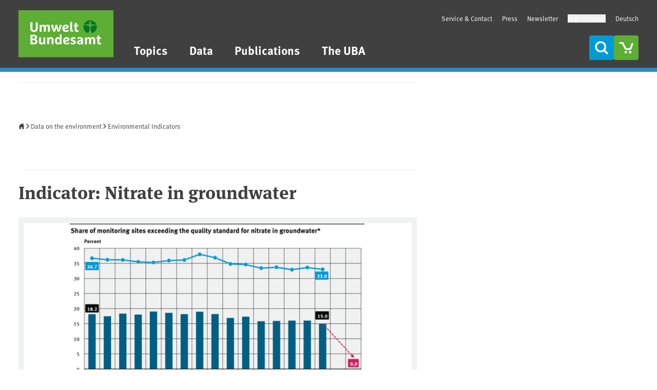

--- FILE ---
content_type: text/html; charset=UTF-8
request_url: https://www.umweltbundesamt.de/en/data/environmental-indicators/indicator-nitrate-in-groundwater
body_size: 108617
content:
<!DOCTYPE html>
<html class="tw-min-h-full tw-scroll-auto "  lang="en" dir="ltr" prefix="content: http://purl.org/rss/1.0/modules/content/  dc: http://purl.org/dc/terms/  foaf: http://xmlns.com/foaf/0.1/  og: http://ogp.me/ns#  rdfs: http://www.w3.org/2000/01/rdf-schema#  schema: http://schema.org/  sioc: http://rdfs.org/sioc/ns#  sioct: http://rdfs.org/sioc/types#  skos: http://www.w3.org/2004/02/skos/core#  xsd: http://www.w3.org/2001/XMLSchema# ">
  <head>
    <meta charset="utf-8" />
<meta name="keywords" content="Umwelt, Umweltschutz, Umweltbundesamt, Nachhaltigkeit, Wasser, Boden, Luft, Gesundheit, Klimaschutz, Energie, Landwirtschaft, Ressourcen, Chemikalien, Lärm, Verkehr, Abfall, technischer Umweltschutz" />
<meta name="geo.position" content="51.8420255; 12.2394892;" />
<link rel="canonical" href="https://www.umweltbundesamt.de/en/data/environmental-indicators/indicator-nitrate-in-groundwater" />
<link rel="image_src" href="https://www.umweltbundesamt.de/system/files/image/umweltbundesamt-og-image-square.png" />
<link rel="icon" href="/favicon.svg" />
<meta property="og:site_name" content="Umweltbundesamt" />
<meta property="og:type" content="current-page" />
<meta property="og:url" content="https://www.umweltbundesamt.de/en/data/environmental-indicators/indicator-nitrate-in-groundwater" />
<meta property="og:title" content="Indicator: Nitrate in groundwater" />
<meta property="og:image" content="https://www.umweltbundesamt.de/system/files/styles/theme_uba_slide_square_md_2x/private/medien/3630/bilder/en_indikator_aqua-04_nitrat-grundwasser_2025-01-28.png.avif?itok=BHlvUNRY" />
<meta property="og:image:url" content="https://www.umweltbundesamt.de/system/files/styles/theme_uba_slide_square_md_2x/private/medien/3630/bilder/en_indikator_aqua-04_nitrat-grundwasser_2025-01-28.png.avif?itok=BHlvUNRY" />
<meta property="og:image:secure_url" content="https://www.umweltbundesamt.de/system/files/styles/theme_uba_slide_square_md_2x/private/medien/3630/bilder/en_indikator_aqua-04_nitrat-grundwasser_2025-01-28.png.avif?itok=BHlvUNRY" />
<meta property="place:location:latitude" content="51.8420255" />
<meta property="place:location:longitude" content="12.2394892" />
<meta property="og:street_address" content="Wörlitzer Platz 1" />
<meta property="og:locality" content="Dessau-Roßlau" />
<meta property="og:region" content="Sachsen-Anhalt" />
<meta property="og:postal_code" content="06844" />
<meta property="og:country_name" content="Deutschland" />
<meta property="og:email" content="info@umweltbundesamt.de" />
<meta property="og:phone_number" content="0340 2103-2130" />
<meta property="og:fax_number" content="0340 2104-2130" />
<meta name="twitter:title" content="Indicator: Nitrate in groundwater" />
<meta name="twitter:image" content="https://www.umweltbundesamt.de/system/files/styles/theme_uba_slide_square_md_2x/private/medien/3630/bilder/en_indikator_aqua-04_nitrat-grundwasser_2025-01-28.png.avif?itok=BHlvUNRY" />
<meta name="Generator" content="Drupal 10 (https://www.drupal.org)" />
<meta name="MobileOptimized" content="width" />
<meta name="HandheldFriendly" content="true" />
<meta name="viewport" content="width=device-width, initial-scale=1.0" />
<link rel="alternate" hreflang="de" href="https://www.umweltbundesamt.de/daten/umweltindikatoren/indikator-nitrat-im-grundwasser" />
<link rel="alternate" hreflang="en" href="https://www.umweltbundesamt.de/en/data/environmental-indicators/indicator-nitrate-in-groundwater" />

    <title>Indicator: Nitrate in groundwater | Umweltbundesamt</title>
    <link rel="stylesheet" media="all" href="/sites/default/files/css/css_6n5u3HgbRZgIfz-wgch0tIV2RIPOf8--rKIdcdr0UY8.css?delta=0&amp;language=en&amp;theme=theme_uba&amp;include=eJxNyVEKhDAMRdENVYuzoZJoaAvRhr4Ux937I-LXhXONOuVOVhC3Pox0tlfmcdhgrSiyBVxw2SMTJHiRXdJgirSuAlRWSVpzcW7_z83amHSCX1qPHM7fkuDNTHp8egN_tDHS" />
<link rel="stylesheet" media="all" href="/sites/default/files/css/css_Tb5FhkpHB-HCkqbFrA5cITU0l4YM4OASNXjBVNhkXPk.css?delta=1&amp;language=en&amp;theme=theme_uba&amp;include=eJxNyVEKhDAMRdENVYuzoZJoaAvRhr4Ux937I-LXhXONOuVOVhC3Pox0tlfmcdhgrSiyBVxw2SMTJHiRXdJgirSuAlRWSVpzcW7_z83amHSCX1qPHM7fkuDNTHp8egN_tDHS" />

    <script type="application/json" data-drupal-selector="drupal-settings-json">{"path":{"baseUrl":"\/","pathPrefix":"en\/","currentPath":"node\/47328","currentPathIsAdmin":false,"isFront":false,"currentLanguage":"en"},"pluralDelimiter":"\u0003","suppressDeprecationErrors":true,"ajaxPageState":{"libraries":"[base64]","theme":"theme_uba","theme_token":null},"ajaxTrustedUrl":[],"stopper":{"cookie_expire":1,"cookie_delay":1000,"remindme_delay":5,"cookie_name":"stopper-99914b932bd37a50b983c5e7c90ae93b"},"user":{"uid":0,"permissionsHash":"f42327fcbe3ed2818fcc3ec01f7105d81f7d0fb5f61abd29574b8b86dead52e3"}}</script>
<script src="/sites/default/files/js/js_sW2TzYURJU0M08R3Wht0H49RpDFy1lQFkh78qwk-BCM.js?scope=header&amp;delta=0&amp;language=en&amp;theme=theme_uba&amp;include=eJx1z10OwjAIAOALWRu9UEMZdjW0LIVNvb3bomYP9QUSPn6CjVQozBE8IJJqjkwBpVoDtZP1daEWCtW575zTaFGeff0_Z4IHSCwR2Km9ONd0gCIxf_c8rpegJtNEzX_yXlv7AkIzvwUHw3C-6w8Mtmty29-kaurXpoxMrsLyBsQGaWI"></script>

  </head>
  <body class="tw-min-h-full theme--node-type--article-dzu" >
        <a href="#main-content" class="tw-sr-only focus:tw-not-sr-only focus:tw-absolute focus:tw-bg-white focus:tw-p-5 focusable">Skip to main content</a>
    <a href="#main-menu" class="tw-sr-only focus:tw-not-sr-only focus:tw-absolute focus:tw-bg-white focus:tw-p-5 focusable">Skip to main menu</a>
        <a href="#main-footer" class="tw-sr-only focus:tw-not-sr-only focus:tw-absolute focus:tw-bg-white focus:tw-p-5 focusable">Skip to footer</a>
    
      <div class="tw-flex tw-justify-between tw-flex-col tw-min-h-screen dialog-off-canvas-main-canvas" data-off-canvas-main-canvas>
    
<header id="header-wrapper" class="tw-bg-web-darkgray tw-border-b-8 tw-border-primary tw-z-50">
    <div data-region="mobile_menu">
    <nav aria-label="Menu"  id="block-theme-uba-mainen-mobile" class="tw-fixed tw-z-50 tw-top-0 tw-bottom-0 tw-right-0 tw-left-0 tw-w-full tw-overflow-hidden tw-bg-white tw-translate-x-full tw-transition-transform tw-flex tw-flex-col tw-justify-between tw-hidden" role="dialog" aria-modal="true">

  
  
  
  <div class="tw-flex tw-gap-2.5 tw-p-5 tw-items-start">
    <a href="/" class="tw-inline-block tw-h-full tw-mr-auto">
      <img src="/themes/custom/theme_uba/logo.svg" width="10" height="10" alt="" class="tw-w-auto tw-h-full">
    </a>

                <a href="/search?f%5B0%5D=search_content_type%3Acover&amp;f%5B1%5D=search_content_type%3Apress_release&amp;f%5B2%5D=search_target_groups%3A86295&amp;f%5B3%5D=search_target_groups%3A86302&amp;f%5B4%5D=search_topics%3A62&amp;f%5B5%5D=search_topics%3A117944&amp;global_search=Geographical%20Information%20System%20Environment%20%28GISU%29" aria-label="This content in Deutsch" class="tw-bg-uba-blue tw-text-on-uba-blue hover:tw-bg-uba-darkblue hover:tw-text-on-uba-darkblue tw-p-2.5 tw-rounded tw-no-underline hover:tw-no-underline tw-flex tw-justify-center tw-items-center tw-w-12 tw-h-12 tw-leading-none">
        DE
      </a>
    
    <a href="/cart/cart" class="tw-inline-block tw-bg-uba-green tw-text-on-uba-green hover:tw-bg-uba-darkgreen hover:tw-text-on-uba-darkgreen tw-p-2.5 tw-rounded">
        <i class="tw-inline-block tw-align-[-2px] tw-leading-0 tw-align tw-w-5 tw-h-5  tw-flex tw-justify-center tw-items-center tw-w-7 tw-h-7"><svg
        stroke="currentColor"
        stroke-width="0"
        fill="currentColor"
        class="icon icon-cart-empty tw-inline-block tw-align-[unset] tw-w-full tw-aspect-square "
        aria-hidden="true"        focusable="false"        alt=""
        role="img"
                        ><use xlink:href="#sg--cart-empty"></use><g></g></svg></i>
    </a>

    <a href="" class="tw-inline-block tw-bg-uba-blue tw-text-on-uba-blue hover:tw-bg-uba-darkblue hover:tw-text-on-uba-darkblue tw-p-2.5 tw-rounded">
        <i class="tw-inline-block tw-align-[-2px] tw-leading-0 tw-align tw-w-5 tw-h-5  tw-flex tw-justify-center tw-items-center tw-w-7 tw-h-7"><svg
        stroke="currentColor"
        stroke-width="0"
        fill="currentColor"
        class="icon icon-search tw-inline-block tw-align-[unset] tw-w-full tw-aspect-square "
        aria-hidden="true"        focusable="false"        alt=""
        role="img"
                        ><use xlink:href="#sg--search"></use><g></g></svg></i>
    </a>

    <button id="mobile-nav-close" aria-label="Menu" aria-expanded="true" class="tw-inline-block tw-bg-uba-blue tw-text-on-uba-blue hover:tw-bg-uba-darkblue hover:tw-text-on-uba-darkblue tw-p-2.5 tw-rounded">
        <i class="tw-inline-block tw-align-[-2px] tw-leading-0 tw-align tw-w-5 tw-h-5  tw-flex tw-justify-center tw-items-center tw-rotate-45 tw-w-7 tw-h-7"><svg
        stroke="currentColor"
        stroke-width="0"
        fill="currentColor"
        class="icon icon-plus tw-inline-block tw-align-[unset] tw-w-full tw-aspect-square "
        aria-hidden="true"        focusable="false"        alt=""
        role="img"
                        ><use xlink:href="#sg--plus"></use><g></g></svg></i>
    </button>
  </div>

  <div id="mobile-main-menu" class="tw-grow tw-shrink-0 tw-relative tw-text-body">
    



  
  
  
      <ul class="mn-ul tw-hidden" id="init">
      
                              <li class="mn-li ">
          <a href="/en/topics" title="Topics" name="icon-themes" data-top-menu-visibility="yes" class="mn-a" data-drupal-link-system-path="node/300688">Topics</a>
          
                        <button  data-for="46c331bd-f9fb-45f8-81b2-4c33ca16e6c9" class="mn-open-sub tw-cursor-pointer tw-py-2.5" aria-controls="init" aria-label="Submenu of Topics">
                <i class="tw-inline-block tw-align-[-2px] tw-leading-0 tw-align tw-w-8 tw-h-8  tw-flex-none tw-flex tw-justify-center tw-content-center"><svg
        stroke="currentColor"
        stroke-width="0"
        fill="currentColor"
        class="icon icon-arrow-small-right tw-inline-block tw-align-[unset] tw-w-full tw-aspect-square "
        aria-hidden="true"        focusable="false"        alt=""
        role="img"
                        ><use xlink:href="#sg--arrow-small-right"></use><g></g></svg></i>
            </button>

                  </li>
                              <li class="mn-li ">
          <a href="/en/data" data-top-menu-visibility="yes" class="data mn-a" title="Data" data-drupal-link-system-path="node/300691">Data</a>
                  </li>
                              <li class="mn-li ">
          <a href="/en/publications" title="Publications" name="icon-publication" data-top-menu-visibility="yes" class="mn-a" data-drupal-link-system-path="node/305644">Publications</a>
          
                        <button  data-for="46e26003-9701-44da-99d5-8f769606cc4a" class="mn-open-sub tw-cursor-pointer tw-py-2.5" aria-controls="init" aria-label="Submenu of Publications">
                <i class="tw-inline-block tw-align-[-2px] tw-leading-0 tw-align tw-w-8 tw-h-8  tw-flex-none tw-flex tw-justify-center tw-content-center"><svg
        stroke="currentColor"
        stroke-width="0"
        fill="currentColor"
        class="icon icon-arrow-small-right tw-inline-block tw-align-[unset] tw-w-full tw-aspect-square "
        aria-hidden="true"        focusable="false"        alt=""
        role="img"
                        ><use xlink:href="#sg--arrow-small-right"></use><g></g></svg></i>
            </button>

                  </li>
                              <li class="mn-li ">
          <a href="/en/the-uba" data-top-menu-visibility="yes" title="The UBA" class="mn-a" data-drupal-link-system-path="taxonomy/term/85735">The UBA</a>
          
                        <button  data-for="f953768d-b0a0-4bd8-9145-80c8a64ecdef" class="mn-open-sub tw-cursor-pointer tw-py-2.5" aria-controls="init" aria-label="Submenu of The UBA">
                <i class="tw-inline-block tw-align-[-2px] tw-leading-0 tw-align tw-w-8 tw-h-8  tw-flex-none tw-flex tw-justify-center tw-content-center"><svg
        stroke="currentColor"
        stroke-width="0"
        fill="currentColor"
        class="icon icon-arrow-small-right tw-inline-block tw-align-[unset] tw-w-full tw-aspect-square "
        aria-hidden="true"        focusable="false"        alt=""
        role="img"
                        ><use xlink:href="#sg--arrow-small-right"></use><g></g></svg></i>
            </button>

                  </li>
          </ul>

                    
  
  
      <ul class="mn-ul tw-hidden" id="46c331bd-f9fb-45f8-81b2-4c33ca16e6c9">
                      <li class="mn-li">

                    <button  data-for="46c331bd-f9fb-45f8-81b2-4c33ca16e6c9" class="mn-close-sub tw-py-2.5 tw-flex tw-items-center" aria-expanded aria-controls="46c331bd-f9fb-45f8-81b2-4c33ca16e6c9" aria-label="Submenu of Topics">
              <i class="tw-inline-block tw-align-[-2px] tw-leading-0 tw-align tw-w-8 tw-h-8  tw-flex tw-justify-center tw-content-center"><svg
        stroke="currentColor"
        stroke-width="0"
        fill="currentColor"
        class="icon icon-arrow-small-left tw-inline-block tw-align-[unset] tw-w-full tw-aspect-square "
        aria-hidden="true"        focusable="false"        alt=""
        role="img"
                        ><use xlink:href="#sg--arrow-small-left"></use><g></g></svg></i>
            back
          </button>

        </li>
                <li class="mn-li">
          <a href="/en/topics" title="Topics" name="icon-themes" data-top-menu-visibility="yes" class="mn-a tw-font-bold tw-uppercase" data-drupal-link-system-path="node/300688">Topics</a>
        </li>
      
                              <li class="mn-li ">
          <a href="/en/topics/climate-energy" data-top-menu-visibility="yes" title="Climate | Energy" class="mn-a" data-drupal-link-system-path="taxonomy/term/48">Climate | Energy</a>
          
                        <button  data-for="d1a84584-115a-415a-a2ea-bece335383bb" class="mn-open-sub tw-cursor-pointer tw-py-2.5" aria-controls="46c331bd-f9fb-45f8-81b2-4c33ca16e6c9" aria-label="Submenu of Climate | Energy">
                <i class="tw-inline-block tw-align-[-2px] tw-leading-0 tw-align tw-w-8 tw-h-8  tw-flex-none tw-flex tw-justify-center tw-content-center"><svg
        stroke="currentColor"
        stroke-width="0"
        fill="currentColor"
        class="icon icon-arrow-small-right tw-inline-block tw-align-[unset] tw-w-full tw-aspect-square "
        aria-hidden="true"        focusable="false"        alt=""
        role="img"
                        ><use xlink:href="#sg--arrow-small-right"></use><g></g></svg></i>
            </button>

                  </li>
                              <li class="mn-li ">
          <a href="/en/topics/health" data-top-menu-visibility="yes" title="Health" class="mn-a" data-drupal-link-system-path="taxonomy/term/52">Health</a>
          
                        <button  data-for="f61d12f1-ca9e-48f5-b509-71688a366fd4" class="mn-open-sub tw-cursor-pointer tw-py-2.5" aria-controls="46c331bd-f9fb-45f8-81b2-4c33ca16e6c9" aria-label="Submenu of Health">
                <i class="tw-inline-block tw-align-[-2px] tw-leading-0 tw-align tw-w-8 tw-h-8  tw-flex-none tw-flex tw-justify-center tw-content-center"><svg
        stroke="currentColor"
        stroke-width="0"
        fill="currentColor"
        class="icon icon-arrow-small-right tw-inline-block tw-align-[unset] tw-w-full tw-aspect-square "
        aria-hidden="true"        focusable="false"        alt=""
        role="img"
                        ><use xlink:href="#sg--arrow-small-right"></use><g></g></svg></i>
            </button>

                  </li>
                              <li class="mn-li ">
          <a href="/en/topics/chemicals" data-top-menu-visibility="yes" title="Chemicals" class="mn-a" data-drupal-link-system-path="taxonomy/term/54">Chemicals</a>
          
                        <button  data-for="407965cc-fdbf-4309-90f8-827a494ccc45" class="mn-open-sub tw-cursor-pointer tw-py-2.5" aria-controls="46c331bd-f9fb-45f8-81b2-4c33ca16e6c9" aria-label="Submenu of Chemicals">
                <i class="tw-inline-block tw-align-[-2px] tw-leading-0 tw-align tw-w-8 tw-h-8  tw-flex-none tw-flex tw-justify-center tw-content-center"><svg
        stroke="currentColor"
        stroke-width="0"
        fill="currentColor"
        class="icon icon-arrow-small-right tw-inline-block tw-align-[unset] tw-w-full tw-aspect-square "
        aria-hidden="true"        focusable="false"        alt=""
        role="img"
                        ><use xlink:href="#sg--arrow-small-right"></use><g></g></svg></i>
            </button>

                  </li>
                              <li class="mn-li ">
          <a href="/en/topics/economics-consumption" data-top-menu-visibility="yes" title="Economics | Consumption" class="mn-a" data-drupal-link-system-path="taxonomy/term/68">Economics | Consumption</a>
          
                        <button  data-for="d97c972c-f1da-4e25-a9df-49e1fc4db1bd" class="mn-open-sub tw-cursor-pointer tw-py-2.5" aria-controls="46c331bd-f9fb-45f8-81b2-4c33ca16e6c9" aria-label="Submenu of Economics | Consumption">
                <i class="tw-inline-block tw-align-[-2px] tw-leading-0 tw-align tw-w-8 tw-h-8  tw-flex-none tw-flex tw-justify-center tw-content-center"><svg
        stroke="currentColor"
        stroke-width="0"
        fill="currentColor"
        class="icon icon-arrow-small-right tw-inline-block tw-align-[unset] tw-w-full tw-aspect-square "
        aria-hidden="true"        focusable="false"        alt=""
        role="img"
                        ><use xlink:href="#sg--arrow-small-right"></use><g></g></svg></i>
            </button>

                  </li>
                              <li class="mn-li ">
          <a href="/en/topics/noise" data-top-menu-visibility="yes" title="Noise" class="mn-a" data-drupal-link-system-path="taxonomy/term/117946">Noise</a>
          
                        <button  data-for="59d52d91-af49-45b3-b3ff-5f1fd52eb0bd" class="mn-open-sub tw-cursor-pointer tw-py-2.5" aria-controls="46c331bd-f9fb-45f8-81b2-4c33ca16e6c9" aria-label="Submenu of Noise">
                <i class="tw-inline-block tw-align-[-2px] tw-leading-0 tw-align tw-w-8 tw-h-8  tw-flex-none tw-flex tw-justify-center tw-content-center"><svg
        stroke="currentColor"
        stroke-width="0"
        fill="currentColor"
        class="icon icon-arrow-small-right tw-inline-block tw-align-[unset] tw-w-full tw-aspect-square "
        aria-hidden="true"        focusable="false"        alt=""
        role="img"
                        ><use xlink:href="#sg--arrow-small-right"></use><g></g></svg></i>
            </button>

                  </li>
                              <li class="mn-li ">
          <a href="/en/topics/transport" data-top-menu-visibility="yes" title="Transport" class="mn-a" data-drupal-link-system-path="taxonomy/term/117944">Transport</a>
          
                        <button  data-for="e307bba0-d282-407b-80a3-ead5fc0b2dd9" class="mn-open-sub tw-cursor-pointer tw-py-2.5" aria-controls="46c331bd-f9fb-45f8-81b2-4c33ca16e6c9" aria-label="Submenu of Transport">
                <i class="tw-inline-block tw-align-[-2px] tw-leading-0 tw-align tw-w-8 tw-h-8  tw-flex-none tw-flex tw-justify-center tw-content-center"><svg
        stroke="currentColor"
        stroke-width="0"
        fill="currentColor"
        class="icon icon-arrow-small-right tw-inline-block tw-align-[unset] tw-w-full tw-aspect-square "
        aria-hidden="true"        focusable="false"        alt=""
        role="img"
                        ><use xlink:href="#sg--arrow-small-right"></use><g></g></svg></i>
            </button>

                  </li>
                              <li class="mn-li ">
          <a href="/en/topics/waste-resources" data-top-menu-visibility="yes" title="Waste | Resources" class="mn-a" data-drupal-link-system-path="taxonomy/term/58">Waste | Resources</a>
          
                        <button  data-for="1d04ae07-bb1f-4ad5-9897-6c327e29678b" class="mn-open-sub tw-cursor-pointer tw-py-2.5" aria-controls="46c331bd-f9fb-45f8-81b2-4c33ca16e6c9" aria-label="Submenu of Waste | Resources">
                <i class="tw-inline-block tw-align-[-2px] tw-leading-0 tw-align tw-w-8 tw-h-8  tw-flex-none tw-flex tw-justify-center tw-content-center"><svg
        stroke="currentColor"
        stroke-width="0"
        fill="currentColor"
        class="icon icon-arrow-small-right tw-inline-block tw-align-[unset] tw-w-full tw-aspect-square "
        aria-hidden="true"        focusable="false"        alt=""
        role="img"
                        ><use xlink:href="#sg--arrow-small-right"></use><g></g></svg></i>
            </button>

                  </li>
                              <li class="mn-li ">
          <a href="/en/topics/air" data-top-menu-visibility="yes" title="Air" class="mn-a" data-drupal-link-system-path="taxonomy/term/60">Air</a>
          
                        <button  data-for="480bc5d0-0d86-4737-83d3-630b17d4a26f" class="mn-open-sub tw-cursor-pointer tw-py-2.5" aria-controls="46c331bd-f9fb-45f8-81b2-4c33ca16e6c9" aria-label="Submenu of Air">
                <i class="tw-inline-block tw-align-[-2px] tw-leading-0 tw-align tw-w-8 tw-h-8  tw-flex-none tw-flex tw-justify-center tw-content-center"><svg
        stroke="currentColor"
        stroke-width="0"
        fill="currentColor"
        class="icon icon-arrow-small-right tw-inline-block tw-align-[unset] tw-w-full tw-aspect-square "
        aria-hidden="true"        focusable="false"        alt=""
        role="img"
                        ><use xlink:href="#sg--arrow-small-right"></use><g></g></svg></i>
            </button>

                  </li>
                              <li class="mn-li ">
          <a href="/en/topics/water" data-top-menu-visibility="yes" title="Water" class="mn-a" data-drupal-link-system-path="taxonomy/term/62">Water</a>
          
                        <button  data-for="753a4226-0b8f-4120-ba64-3b1ed0b49bab" class="mn-open-sub tw-cursor-pointer tw-py-2.5" aria-controls="46c331bd-f9fb-45f8-81b2-4c33ca16e6c9" aria-label="Submenu of Water">
                <i class="tw-inline-block tw-align-[-2px] tw-leading-0 tw-align tw-w-8 tw-h-8  tw-flex-none tw-flex tw-justify-center tw-content-center"><svg
        stroke="currentColor"
        stroke-width="0"
        fill="currentColor"
        class="icon icon-arrow-small-right tw-inline-block tw-align-[unset] tw-w-full tw-aspect-square "
        aria-hidden="true"        focusable="false"        alt=""
        role="img"
                        ><use xlink:href="#sg--arrow-small-right"></use><g></g></svg></i>
            </button>

                  </li>
                              <li class="mn-li ">
          <a href="/en/topics/agriculture" data-top-menu-visibility="yes" title="Agriculture" class="mn-a" data-drupal-link-system-path="taxonomy/term/117942">Agriculture</a>
          
                        <button  data-for="c20fbc0c-7dc9-4f68-b1f0-4e577241a1f5" class="mn-open-sub tw-cursor-pointer tw-py-2.5" aria-controls="46c331bd-f9fb-45f8-81b2-4c33ca16e6c9" aria-label="Submenu of Agriculture">
                <i class="tw-inline-block tw-align-[-2px] tw-leading-0 tw-align tw-w-8 tw-h-8  tw-flex-none tw-flex tw-justify-center tw-content-center"><svg
        stroke="currentColor"
        stroke-width="0"
        fill="currentColor"
        class="icon icon-arrow-small-right tw-inline-block tw-align-[unset] tw-w-full tw-aspect-square "
        aria-hidden="true"        focusable="false"        alt=""
        role="img"
                        ><use xlink:href="#sg--arrow-small-right"></use><g></g></svg></i>
            </button>

                  </li>
                              <li class="mn-li ">
          <a href="/en/topics/soil-land" data-top-menu-visibility="yes" title="Soil | Land" class="mn-a" data-drupal-link-system-path="taxonomy/term/117940">Soil | Land</a>
          
                        <button  data-for="2c9e59db-67cb-453f-823c-158c0ed480cf" class="mn-open-sub tw-cursor-pointer tw-py-2.5" aria-controls="46c331bd-f9fb-45f8-81b2-4c33ca16e6c9" aria-label="Submenu of Soil | Land">
                <i class="tw-inline-block tw-align-[-2px] tw-leading-0 tw-align tw-w-8 tw-h-8  tw-flex-none tw-flex tw-justify-center tw-content-center"><svg
        stroke="currentColor"
        stroke-width="0"
        fill="currentColor"
        class="icon icon-arrow-small-right tw-inline-block tw-align-[unset] tw-w-full tw-aspect-square "
        aria-hidden="true"        focusable="false"        alt=""
        role="img"
                        ><use xlink:href="#sg--arrow-small-right"></use><g></g></svg></i>
            </button>

                  </li>
                              <li class="mn-li ">
          <a href="/en/topics/sustainability-strategies-international-matters" data-top-menu-visibility="yes" title="Sustainability | Strategies | International" class="mn-a" data-drupal-link-system-path="taxonomy/term/66">Sustainability | Strategies | International</a>
          
                        <button  data-for="755059f9-2ad0-43c5-b7be-1eeb6225a690" class="mn-open-sub tw-cursor-pointer tw-py-2.5" aria-controls="46c331bd-f9fb-45f8-81b2-4c33ca16e6c9" aria-label="Submenu of Sustainability | Strategies | International">
                <i class="tw-inline-block tw-align-[-2px] tw-leading-0 tw-align tw-w-8 tw-h-8  tw-flex-none tw-flex tw-justify-center tw-content-center"><svg
        stroke="currentColor"
        stroke-width="0"
        fill="currentColor"
        class="icon icon-arrow-small-right tw-inline-block tw-align-[unset] tw-w-full tw-aspect-square "
        aria-hidden="true"        focusable="false"        alt=""
        role="img"
                        ><use xlink:href="#sg--arrow-small-right"></use><g></g></svg></i>
            </button>

                  </li>
                              <li class="mn-li ">
          <a href="/en/topics/digitalisation" data-top-menu-visibility="yes" title="Digitalisation" class="mn-a" data-drupal-link-system-path="taxonomy/term/116532">Digitalisation</a>
          
                        <button  data-for="15cff880-88be-4343-89e7-908b2b5f4203" class="mn-open-sub tw-cursor-pointer tw-py-2.5" aria-controls="46c331bd-f9fb-45f8-81b2-4c33ca16e6c9" aria-label="Submenu of Digitalisation">
                <i class="tw-inline-block tw-align-[-2px] tw-leading-0 tw-align tw-w-8 tw-h-8  tw-flex-none tw-flex tw-justify-center tw-content-center"><svg
        stroke="currentColor"
        stroke-width="0"
        fill="currentColor"
        class="icon icon-arrow-small-right tw-inline-block tw-align-[unset] tw-w-full tw-aspect-square "
        aria-hidden="true"        focusable="false"        alt=""
        role="img"
                        ><use xlink:href="#sg--arrow-small-right"></use><g></g></svg></i>
            </button>

                  </li>
          </ul>

                    
  
  
      <ul class="mn-ul tw-hidden" id="d1a84584-115a-415a-a2ea-bece335383bb">
                      <li class="mn-li">

                    <button  data-for="d1a84584-115a-415a-a2ea-bece335383bb" class="mn-close-sub tw-py-2.5 tw-flex tw-items-center" aria-expanded aria-controls="d1a84584-115a-415a-a2ea-bece335383bb" aria-label="Submenu of Climate | Energy">
              <i class="tw-inline-block tw-align-[-2px] tw-leading-0 tw-align tw-w-8 tw-h-8  tw-flex tw-justify-center tw-content-center"><svg
        stroke="currentColor"
        stroke-width="0"
        fill="currentColor"
        class="icon icon-arrow-small-left tw-inline-block tw-align-[unset] tw-w-full tw-aspect-square "
        aria-hidden="true"        focusable="false"        alt=""
        role="img"
                        ><use xlink:href="#sg--arrow-small-left"></use><g></g></svg></i>
            back
          </button>

        </li>
                <li class="mn-li">
          <a href="/en/topics/climate-energy" data-top-menu-visibility="yes" title="Climate | Energy" class="mn-a tw-font-bold tw-uppercase" data-drupal-link-system-path="taxonomy/term/48">Climate | Energy</a>
        </li>
      
                              <li class="mn-li ">
          <a href="/en/topics/climate-energy/climate-change" title="Climate change" flyout="1" data-top-menu-visibility="yes" class="mn-a" data-drupal-link-system-path="node/3195">Climate change</a>
          
                        <button  data-for="654ac98d-60bc-4ef8-8a1b-38993d6b1463" class="mn-open-sub tw-cursor-pointer tw-py-2.5" aria-controls="d1a84584-115a-415a-a2ea-bece335383bb" aria-label="Submenu of Climate change">
                <i class="tw-inline-block tw-align-[-2px] tw-leading-0 tw-align tw-w-8 tw-h-8  tw-flex-none tw-flex tw-justify-center tw-content-center"><svg
        stroke="currentColor"
        stroke-width="0"
        fill="currentColor"
        class="icon icon-arrow-small-right tw-inline-block tw-align-[unset] tw-w-full tw-aspect-square "
        aria-hidden="true"        focusable="false"        alt=""
        role="img"
                        ><use xlink:href="#sg--arrow-small-right"></use><g></g></svg></i>
            </button>

                  </li>
                              <li class="mn-li ">
          <a href="/en/topics/climate-energy/european-methane-regulation" title="European Methane Regulation" flyout="0" data-top-menu-visibility="yes" class="mn-a" data-drupal-link-system-path="node/112649">European Methane Regulation</a>
                  </li>
                              <li class="mn-li ">
          <a href="/en/topics/climate-energy/climate-impacts-adaptation" title="Climate Impacts and Adaptation" flyout="0" data-top-menu-visibility="yes" class="mn-a" data-drupal-link-system-path="node/66170">Climate Impacts and Adaptation</a>
          
                        <button  data-for="48e7bae3-caa4-4b4e-a1a9-77024b8e9a62" class="mn-open-sub tw-cursor-pointer tw-py-2.5" aria-controls="d1a84584-115a-415a-a2ea-bece335383bb" aria-label="Submenu of Climate Impacts and Adaptation">
                <i class="tw-inline-block tw-align-[-2px] tw-leading-0 tw-align tw-w-8 tw-h-8  tw-flex-none tw-flex tw-justify-center tw-content-center"><svg
        stroke="currentColor"
        stroke-width="0"
        fill="currentColor"
        class="icon icon-arrow-small-right tw-inline-block tw-align-[unset] tw-w-full tw-aspect-square "
        aria-hidden="true"        focusable="false"        alt=""
        role="img"
                        ><use xlink:href="#sg--arrow-small-right"></use><g></g></svg></i>
            </button>

                  </li>
                              <li class="mn-li ">
          <a href="/en/topics/climate-energy/climate-protection-energy-policy-in-germany" title="Climate protection and energy policy in Germany" flyout="0" data-top-menu-visibility="yes" class="mn-a" data-drupal-link-system-path="node/9014">Climate protection and energy policy in Germany</a>
          
                        <button  data-for="73f49250-b534-446f-bc8a-0191a03fb0af" class="mn-open-sub tw-cursor-pointer tw-py-2.5" aria-controls="d1a84584-115a-415a-a2ea-bece335383bb" aria-label="Submenu of Climate protection and energy policy in Germany">
                <i class="tw-inline-block tw-align-[-2px] tw-leading-0 tw-align tw-w-8 tw-h-8  tw-flex-none tw-flex tw-justify-center tw-content-center"><svg
        stroke="currentColor"
        stroke-width="0"
        fill="currentColor"
        class="icon icon-arrow-small-right tw-inline-block tw-align-[unset] tw-w-full tw-aspect-square "
        aria-hidden="true"        focusable="false"        alt=""
        role="img"
                        ><use xlink:href="#sg--arrow-small-right"></use><g></g></svg></i>
            </button>

                  </li>
                              <li class="mn-li ">
          <a href="/en/topics/climate-energy/accelerating-global-climate-action-2030" title="Accelerating global climate action by 2030" flyout="0" data-top-menu-visibility="yes" class="mn-a" data-drupal-link-system-path="node/82161">Accelerating global climate action by 2030</a>
                  </li>
                              <li class="mn-li ">
          <a href="/en/topics/climate-energy/fluorinated-greenhouse-gases-fully-halogenated-cfcs" title="Fluorinated Greenhouse Gases and Fully Halogenated CFCs" flyout="0" data-top-menu-visibility="yes" class="mn-a" data-drupal-link-system-path="node/24187">Fluorinated Greenhouse Gases and Fully Halogenated CFCs</a>
          
                        <button  data-for="0639bca7-4b6f-4aa7-b071-59b6a4947643" class="mn-open-sub tw-cursor-pointer tw-py-2.5" aria-controls="d1a84584-115a-415a-a2ea-bece335383bb" aria-label="Submenu of Fluorinated Greenhouse Gases and Fully Halogenated CFCs">
                <i class="tw-inline-block tw-align-[-2px] tw-leading-0 tw-align tw-w-8 tw-h-8  tw-flex-none tw-flex tw-justify-center tw-content-center"><svg
        stroke="currentColor"
        stroke-width="0"
        fill="currentColor"
        class="icon icon-arrow-small-right tw-inline-block tw-align-[unset] tw-w-full tw-aspect-square "
        aria-hidden="true"        focusable="false"        alt=""
        role="img"
                        ><use xlink:href="#sg--arrow-small-right"></use><g></g></svg></i>
            </button>

                  </li>
                              <li class="mn-li ">
          <a href="/en/topics/climate-energy/renewable-energies" title="Renewable energies" flyout="0" data-top-menu-visibility="yes" class="mn-a" data-drupal-link-system-path="node/93225">Renewable energies</a>
          
                        <button  data-for="bfc5a8d8-bc4e-434d-90b8-dacecfd97c7c" class="mn-open-sub tw-cursor-pointer tw-py-2.5" aria-controls="d1a84584-115a-415a-a2ea-bece335383bb" aria-label="Submenu of Renewable energies">
                <i class="tw-inline-block tw-align-[-2px] tw-leading-0 tw-align tw-w-8 tw-h-8  tw-flex-none tw-flex tw-justify-center tw-content-center"><svg
        stroke="currentColor"
        stroke-width="0"
        fill="currentColor"
        class="icon icon-arrow-small-right tw-inline-block tw-align-[unset] tw-w-full tw-aspect-square "
        aria-hidden="true"        focusable="false"        alt=""
        role="img"
                        ><use xlink:href="#sg--arrow-small-right"></use><g></g></svg></i>
            </button>

                  </li>
                              <li class="mn-li ">
          <a href="/en/topics/climate-energy/ten-country-reports-on-ambitious-climate-policy" title="Ten country reports on ambitious climate policy" flyout="0" data-top-menu-visibility="yes" class="mn-a" data-drupal-link-system-path="node/59187">Ten country reports on ambitious climate policy</a>
                  </li>
                              <li class="mn-li ">
          <a href="/en/topics/climate-energy/climate-action-in-agriculture-on-a-global-level" title="Ambitious greenhouse gas mitigation in agriculture" flyout="0" data-top-menu-visibility="yes" class="mn-a" data-drupal-link-system-path="node/101283">Ambitious greenhouse gas mitigation in agriculture</a>
                  </li>
                              <li class="mn-li ">
          <a href="/en/topics/climate-energy/nationally-determined-contributions-ndc" title="Nationally Determined Contributions (NDC)" flyout="0" data-top-menu-visibility="yes" class="mn-a" data-drupal-link-system-path="node/116052">Nationally Determined Contributions (NDC)</a>
          
                        <button  data-for="f602331b-0811-4023-a173-23353bb9e802" class="mn-open-sub tw-cursor-pointer tw-py-2.5" aria-controls="d1a84584-115a-415a-a2ea-bece335383bb" aria-label="Submenu of Nationally Determined Contributions (NDC)">
                <i class="tw-inline-block tw-align-[-2px] tw-leading-0 tw-align tw-w-8 tw-h-8  tw-flex-none tw-flex tw-justify-center tw-content-center"><svg
        stroke="currentColor"
        stroke-width="0"
        fill="currentColor"
        class="icon icon-arrow-small-right tw-inline-block tw-align-[unset] tw-w-full tw-aspect-square "
        aria-hidden="true"        focusable="false"        alt=""
        role="img"
                        ><use xlink:href="#sg--arrow-small-right"></use><g></g></svg></i>
            </button>

                  </li>
                              <li class="mn-li ">
          <a href="/en/topics/climate-energy/the-global-stocktake-under-the-paris-agreement" title="The Global Stocktake under the Paris Agreement" flyout="0" data-top-menu-visibility="yes" class="mn-a" data-drupal-link-system-path="node/90901">The Global Stocktake under the Paris Agreement</a>
                  </li>
                              <li class="mn-li ">
          <a href="/en/topics/climate-energy/results-of-the-global-stocktake-in-the-new-ndcs" title="Every five years, the Global Stocktake (GST) evaluates the progress in global climate action The results of the GST are to set the direction of the new NDCs. An UBA project analyses how the GST is reflected in NDCs." class="mn-a" data-drupal-link-system-path="node/306199">Results of the Global Stocktake in the new NDCs</a>
                  </li>
                              <li class="mn-li ">
          <a href="/en/topics/climate-energy/the-15degc-goal-of-the-paris-agreement" flyout="0" data-top-menu-visibility="yes" class="mn-a" data-drupal-link-system-path="node/114877">The 1.5°C goal of the Paris Agreement</a>
                  </li>
                              <li class="mn-li ">
          <a href="/en/topics/climate-energy/geoengineering" flyout="0" data-top-menu-visibility="yes" class="mn-a" data-drupal-link-system-path="node/109794">Geoengineering</a>
                  </li>
          </ul>

                    
  
  
      <ul class="mn-ul tw-hidden" id="654ac98d-60bc-4ef8-8a1b-38993d6b1463">
                      <li class="mn-li">

                    <button  data-for="654ac98d-60bc-4ef8-8a1b-38993d6b1463" class="mn-close-sub tw-py-2.5 tw-flex tw-items-center" aria-expanded aria-controls="654ac98d-60bc-4ef8-8a1b-38993d6b1463" aria-label="Submenu of Climate change">
              <i class="tw-inline-block tw-align-[-2px] tw-leading-0 tw-align tw-w-8 tw-h-8  tw-flex tw-justify-center tw-content-center"><svg
        stroke="currentColor"
        stroke-width="0"
        fill="currentColor"
        class="icon icon-arrow-small-left tw-inline-block tw-align-[unset] tw-w-full tw-aspect-square "
        aria-hidden="true"        focusable="false"        alt=""
        role="img"
                        ><use xlink:href="#sg--arrow-small-left"></use><g></g></svg></i>
            back
          </button>

        </li>
                <li class="mn-li">
          <a href="/en/topics/climate-energy/climate-change" title="Climate change" flyout="1" data-top-menu-visibility="yes" class="mn-a tw-font-bold tw-uppercase" data-drupal-link-system-path="node/3195">Climate change</a>
        </li>
      
                              <li class="mn-li ">
          <a href="/en/topics/climate-energy/climate-change/climate-greenhouse-effect" title="Climate and greenhouse effect" flyout="0" class="mn-a" data-drupal-link-system-path="node/3202">Climate and greenhouse effect</a>
                  </li>
          </ul>

                

                                    
  
  
      <ul class="mn-ul tw-hidden" id="48e7bae3-caa4-4b4e-a1a9-77024b8e9a62">
                      <li class="mn-li">

                    <button  data-for="48e7bae3-caa4-4b4e-a1a9-77024b8e9a62" class="mn-close-sub tw-py-2.5 tw-flex tw-items-center" aria-expanded aria-controls="48e7bae3-caa4-4b4e-a1a9-77024b8e9a62" aria-label="Submenu of Climate Impacts and Adaptation">
              <i class="tw-inline-block tw-align-[-2px] tw-leading-0 tw-align tw-w-8 tw-h-8  tw-flex tw-justify-center tw-content-center"><svg
        stroke="currentColor"
        stroke-width="0"
        fill="currentColor"
        class="icon icon-arrow-small-left tw-inline-block tw-align-[unset] tw-w-full tw-aspect-square "
        aria-hidden="true"        focusable="false"        alt=""
        role="img"
                        ><use xlink:href="#sg--arrow-small-left"></use><g></g></svg></i>
            back
          </button>

        </li>
                <li class="mn-li">
          <a href="/en/topics/climate-energy/climate-impacts-adaptation" title="Climate Impacts and Adaptation" flyout="0" data-top-menu-visibility="yes" class="mn-a tw-font-bold tw-uppercase" data-drupal-link-system-path="node/66170">Climate Impacts and Adaptation</a>
        </li>
      
                              <li class="mn-li ">
          <a href="/en/topics/climate-energy/climate-impacts-adaptation/kompass-news" flyout="0" class="mn-a" data-drupal-link-system-path="node/68610">News</a>
                  </li>
                              <li class="mn-li ">
          <a href="/en/topics/climate-energy/climate-impacts-adaptation/impacts-of-climate-change" title="Impacts of climate change" flyout="0" class="mn-a" data-drupal-link-system-path="node/70369">Impacts of climate change</a>
          
                        <button  data-for="a9905e8f-9ee9-4c4e-89c6-d7e7b94976a8" class="mn-open-sub tw-cursor-pointer tw-py-2.5" aria-controls="48e7bae3-caa4-4b4e-a1a9-77024b8e9a62" aria-label="Submenu of Impacts of climate change">
                <i class="tw-inline-block tw-align-[-2px] tw-leading-0 tw-align tw-w-8 tw-h-8  tw-flex-none tw-flex tw-justify-center tw-content-center"><svg
        stroke="currentColor"
        stroke-width="0"
        fill="currentColor"
        class="icon icon-arrow-small-right tw-inline-block tw-align-[unset] tw-w-full tw-aspect-square "
        aria-hidden="true"        focusable="false"        alt=""
        role="img"
                        ><use xlink:href="#sg--arrow-small-right"></use><g></g></svg></i>
            </button>

                  </li>
                              <li class="mn-li ">
          <a href="/en/topics/climate-energy/climate-impacts-adaptation/adaptation-to-climate-change" title="Adaptation to climate change" flyout="0" class="mn-a" data-drupal-link-system-path="node/70371">Adaptation to climate change</a>
          
                        <button  data-for="2643c50c-13f8-4837-a432-a9b075ba67c6" class="mn-open-sub tw-cursor-pointer tw-py-2.5" aria-controls="48e7bae3-caa4-4b4e-a1a9-77024b8e9a62" aria-label="Submenu of Adaptation to climate change">
                <i class="tw-inline-block tw-align-[-2px] tw-leading-0 tw-align tw-w-8 tw-h-8  tw-flex-none tw-flex tw-justify-center tw-content-center"><svg
        stroke="currentColor"
        stroke-width="0"
        fill="currentColor"
        class="icon icon-arrow-small-right tw-inline-block tw-align-[unset] tw-w-full tw-aspect-square "
        aria-hidden="true"        focusable="false"        alt=""
        role="img"
                        ><use xlink:href="#sg--arrow-small-right"></use><g></g></svg></i>
            </button>

                  </li>
                              <li class="mn-li ">
          <a href="/en/topics/climate-energy/climate-impacts-adaptation/competence-center-kompass" title="Competence center KomPass" flyout="0" class="mn-a" data-drupal-link-system-path="node/70366">Competence center KomPass</a>
          
                        <button  data-for="16709011-b745-4015-87a1-4b031b6e7c2a" class="mn-open-sub tw-cursor-pointer tw-py-2.5" aria-controls="48e7bae3-caa4-4b4e-a1a9-77024b8e9a62" aria-label="Submenu of Competence center KomPass">
                <i class="tw-inline-block tw-align-[-2px] tw-leading-0 tw-align tw-w-8 tw-h-8  tw-flex-none tw-flex tw-justify-center tw-content-center"><svg
        stroke="currentColor"
        stroke-width="0"
        fill="currentColor"
        class="icon icon-arrow-small-right tw-inline-block tw-align-[unset] tw-w-full tw-aspect-square "
        aria-hidden="true"        focusable="false"        alt=""
        role="img"
                        ><use xlink:href="#sg--arrow-small-right"></use><g></g></svg></i>
            </button>

                  </li>
          </ul>

                              
  
  
      <ul class="mn-ul tw-hidden" id="a9905e8f-9ee9-4c4e-89c6-d7e7b94976a8">
                      <li class="mn-li">

                    <button  data-for="a9905e8f-9ee9-4c4e-89c6-d7e7b94976a8" class="mn-close-sub tw-py-2.5 tw-flex tw-items-center" aria-expanded aria-controls="a9905e8f-9ee9-4c4e-89c6-d7e7b94976a8" aria-label="Submenu of Impacts of climate change">
              <i class="tw-inline-block tw-align-[-2px] tw-leading-0 tw-align tw-w-8 tw-h-8  tw-flex tw-justify-center tw-content-center"><svg
        stroke="currentColor"
        stroke-width="0"
        fill="currentColor"
        class="icon icon-arrow-small-left tw-inline-block tw-align-[unset] tw-w-full tw-aspect-square "
        aria-hidden="true"        focusable="false"        alt=""
        role="img"
                        ><use xlink:href="#sg--arrow-small-left"></use><g></g></svg></i>
            back
          </button>

        </li>
                <li class="mn-li">
          <a href="/en/topics/climate-energy/climate-impacts-adaptation/impacts-of-climate-change" title="Impacts of climate change" flyout="0" class="mn-a tw-font-bold tw-uppercase" data-drupal-link-system-path="node/70369">Impacts of climate change</a>
        </li>
      
                              <li class="mn-li ">
          <a href="/en/monitoring-on-das" title="Monitoring Report 2023" flyout="0" class="mn-a" data-drupal-link-system-path="node/40663">Monitoring Report 2023</a>
          
                        <button  data-for="731153b9-0b84-4df6-8f54-42960b4c644c" class="mn-open-sub tw-cursor-pointer tw-py-2.5" aria-controls="a9905e8f-9ee9-4c4e-89c6-d7e7b94976a8" aria-label="Submenu of Monitoring Report 2023">
                <i class="tw-inline-block tw-align-[-2px] tw-leading-0 tw-align tw-w-8 tw-h-8  tw-flex-none tw-flex tw-justify-center tw-content-center"><svg
        stroke="currentColor"
        stroke-width="0"
        fill="currentColor"
        class="icon icon-arrow-small-right tw-inline-block tw-align-[unset] tw-w-full tw-aspect-square "
        aria-hidden="true"        focusable="false"        alt=""
        role="img"
                        ><use xlink:href="#sg--arrow-small-right"></use><g></g></svg></i>
            </button>

                  </li>
                              <li class="mn-li ">
          <a href="/en/themen/klima-energie/klimafolgen-anpassung/folgen-des-klimawandels/climate-impacts-germany" title="Climate Impacts Germany" flyout="0" class="mn-a" data-drupal-link-system-path="node/15396">Climate Impacts Germany</a>
                  </li>
                              <li class="mn-li ">
          <a href="/en/topics/climate-energy/climate-change-adaptation/impacts-of-climate-change/risks-vulnerability" title="Risks and potential for adaptation" flyout="0" class="mn-a" data-drupal-link-system-path="node/14178">Risks and potential for adaptation</a>
                  </li>
                              <li class="mn-li ">
          <a href="/en/topics/climate-energy/climate-impacts-adaptation/impacts-of-climate-change/climate-models-scenarios" title="Climate models and scenarios" flyout="0" class="mn-a" data-drupal-link-system-path="node/93149">Climate models and scenarios</a>
          
                        <button  data-for="38e3d088-be1e-4d5b-8dad-9db1b5fc5da9" class="mn-open-sub tw-cursor-pointer tw-py-2.5" aria-controls="a9905e8f-9ee9-4c4e-89c6-d7e7b94976a8" aria-label="Submenu of Climate models and scenarios">
                <i class="tw-inline-block tw-align-[-2px] tw-leading-0 tw-align tw-w-8 tw-h-8  tw-flex-none tw-flex tw-justify-center tw-content-center"><svg
        stroke="currentColor"
        stroke-width="0"
        fill="currentColor"
        class="icon icon-arrow-small-right tw-inline-block tw-align-[unset] tw-w-full tw-aspect-square "
        aria-hidden="true"        focusable="false"        alt=""
        role="img"
                        ><use xlink:href="#sg--arrow-small-right"></use><g></g></svg></i>
            </button>

                  </li>
          </ul>

                    
  
  
      <ul class="mn-ul tw-hidden" id="731153b9-0b84-4df6-8f54-42960b4c644c">
                      <li class="mn-li">

                    <button  data-for="731153b9-0b84-4df6-8f54-42960b4c644c" class="mn-close-sub tw-py-2.5 tw-flex tw-items-center" aria-expanded aria-controls="731153b9-0b84-4df6-8f54-42960b4c644c" aria-label="Submenu of Monitoring Report 2023">
              <i class="tw-inline-block tw-align-[-2px] tw-leading-0 tw-align tw-w-8 tw-h-8  tw-flex tw-justify-center tw-content-center"><svg
        stroke="currentColor"
        stroke-width="0"
        fill="currentColor"
        class="icon icon-arrow-small-left tw-inline-block tw-align-[unset] tw-w-full tw-aspect-square "
        aria-hidden="true"        focusable="false"        alt=""
        role="img"
                        ><use xlink:href="#sg--arrow-small-left"></use><g></g></svg></i>
            back
          </button>

        </li>
                <li class="mn-li">
          <a href="/en/monitoring-on-das" title="Monitoring Report 2023" flyout="0" class="mn-a tw-font-bold tw-uppercase" data-drupal-link-system-path="node/40663">Monitoring Report 2023</a>
        </li>
      
                              <li class="mn-li ">
          <a href="/en/monitoring-on-das/introduction" title="Introduction" flyout="0" class="mn-a" data-drupal-link-system-path="node/39437">Introduction</a>
                  </li>
                              <li class="mn-li ">
          <a href="/en/monitoring-on-das/development" title="Development of Germany’s climate" flyout="0" class="mn-a" data-drupal-link-system-path="node/39438">Development of Germany’s climate</a>
                  </li>
                              <li class="mn-li ">
          <a href="/en/monitoring-on-das/cluster" flyout="0" class="mn-a" data-drupal-link-system-path="node/42474">Indicators of climate change impacts and adaptation</a>
          
                        <button  data-for="4c44bef6-03a8-4bb6-982c-469e9d6192ae" class="mn-open-sub tw-cursor-pointer tw-py-2.5" aria-controls="731153b9-0b84-4df6-8f54-42960b4c644c" aria-label="Submenu of Indicators of climate change impacts and adaptation">
                <i class="tw-inline-block tw-align-[-2px] tw-leading-0 tw-align tw-w-8 tw-h-8  tw-flex-none tw-flex tw-justify-center tw-content-center"><svg
        stroke="currentColor"
        stroke-width="0"
        fill="currentColor"
        class="icon icon-arrow-small-right tw-inline-block tw-align-[unset] tw-w-full tw-aspect-square "
        aria-hidden="true"        focusable="false"        alt=""
        role="img"
                        ><use xlink:href="#sg--arrow-small-right"></use><g></g></svg></i>
            </button>

                  </li>
          </ul>

                                        
  
  
      <ul class="mn-ul tw-hidden" id="4c44bef6-03a8-4bb6-982c-469e9d6192ae">
                      <li class="mn-li">

                    <button  data-for="4c44bef6-03a8-4bb6-982c-469e9d6192ae" class="mn-close-sub tw-py-2.5 tw-flex tw-items-center" aria-expanded aria-controls="4c44bef6-03a8-4bb6-982c-469e9d6192ae" aria-label="Submenu of Indicators of climate change impacts and adaptation">
              <i class="tw-inline-block tw-align-[-2px] tw-leading-0 tw-align tw-w-8 tw-h-8  tw-flex tw-justify-center tw-content-center"><svg
        stroke="currentColor"
        stroke-width="0"
        fill="currentColor"
        class="icon icon-arrow-small-left tw-inline-block tw-align-[unset] tw-w-full tw-aspect-square "
        aria-hidden="true"        focusable="false"        alt=""
        role="img"
                        ><use xlink:href="#sg--arrow-small-left"></use><g></g></svg></i>
            back
          </button>

        </li>
                <li class="mn-li">
          <a href="/en/monitoring-on-das/cluster" flyout="0" class="mn-a tw-font-bold tw-uppercase" data-drupal-link-system-path="node/42474">Indicators of climate change impacts and adaptation</a>
        </li>
      
                              <li class="mn-li ">
          <a href="/en/monitoring-on-das/cluster/human-health" title="Cluster Human Health" flyout="0" class="mn-a" data-drupal-link-system-path="node/41259">Cluster Human Health</a>
          
                        <button  data-for="cec6e5ae-a09f-4d46-813c-2fb3789cc89b" class="mn-open-sub tw-cursor-pointer tw-py-2.5" aria-controls="4c44bef6-03a8-4bb6-982c-469e9d6192ae" aria-label="Submenu of Cluster Human Health">
                <i class="tw-inline-block tw-align-[-2px] tw-leading-0 tw-align tw-w-8 tw-h-8  tw-flex-none tw-flex tw-justify-center tw-content-center"><svg
        stroke="currentColor"
        stroke-width="0"
        fill="currentColor"
        class="icon icon-arrow-small-right tw-inline-block tw-align-[unset] tw-w-full tw-aspect-square "
        aria-hidden="true"        focusable="false"        alt=""
        role="img"
                        ><use xlink:href="#sg--arrow-small-right"></use><g></g></svg></i>
            </button>

                  </li>
                              <li class="mn-li ">
          <a href="/en/monitoring-on-das/cluster/water-supply" title="Cluster Water balance and water management" flyout="0" class="mn-a" data-drupal-link-system-path="node/41280">Cluster Water balance and water management</a>
          
                        <button  data-for="c3ec2eb7-c79b-40cc-893f-9a2fd34bab43" class="mn-open-sub tw-cursor-pointer tw-py-2.5" aria-controls="4c44bef6-03a8-4bb6-982c-469e9d6192ae" aria-label="Submenu of Cluster Water balance and water management">
                <i class="tw-inline-block tw-align-[-2px] tw-leading-0 tw-align tw-w-8 tw-h-8  tw-flex-none tw-flex tw-justify-center tw-content-center"><svg
        stroke="currentColor"
        stroke-width="0"
        fill="currentColor"
        class="icon icon-arrow-small-right tw-inline-block tw-align-[unset] tw-w-full tw-aspect-square "
        aria-hidden="true"        focusable="false"        alt=""
        role="img"
                        ><use xlink:href="#sg--arrow-small-right"></use><g></g></svg></i>
            </button>

                  </li>
                              <li class="mn-li ">
          <a href="/en/monitoring-on-das/cluster/coastal-marine-protection" title="Cluster Coastal and marine protection" flyout="0" class="mn-a" data-drupal-link-system-path="node/111423">Cluster Coastal and marine protection</a>
          
                        <button  data-for="e9cc4013-4c2e-4f65-8070-ef7c7d38276e" class="mn-open-sub tw-cursor-pointer tw-py-2.5" aria-controls="4c44bef6-03a8-4bb6-982c-469e9d6192ae" aria-label="Submenu of Cluster Coastal and marine protection">
                <i class="tw-inline-block tw-align-[-2px] tw-leading-0 tw-align tw-w-8 tw-h-8  tw-flex-none tw-flex tw-justify-center tw-content-center"><svg
        stroke="currentColor"
        stroke-width="0"
        fill="currentColor"
        class="icon icon-arrow-small-right tw-inline-block tw-align-[unset] tw-w-full tw-aspect-square "
        aria-hidden="true"        focusable="false"        alt=""
        role="img"
                        ><use xlink:href="#sg--arrow-small-right"></use><g></g></svg></i>
            </button>

                  </li>
                              <li class="mn-li ">
          <a href="/en/monitoring-on-das/cluster/fisheries" title="Cluster Fisheries" flyout="0" class="mn-a" data-drupal-link-system-path="node/41297">Cluster Fisheries</a>
          
                        <button  data-for="8ce9016a-4c4f-4c9c-bc60-81c0dd5370f3" class="mn-open-sub tw-cursor-pointer tw-py-2.5" aria-controls="4c44bef6-03a8-4bb6-982c-469e9d6192ae" aria-label="Submenu of Cluster Fisheries">
                <i class="tw-inline-block tw-align-[-2px] tw-leading-0 tw-align tw-w-8 tw-h-8  tw-flex-none tw-flex tw-justify-center tw-content-center"><svg
        stroke="currentColor"
        stroke-width="0"
        fill="currentColor"
        class="icon icon-arrow-small-right tw-inline-block tw-align-[unset] tw-w-full tw-aspect-square "
        aria-hidden="true"        focusable="false"        alt=""
        role="img"
                        ><use xlink:href="#sg--arrow-small-right"></use><g></g></svg></i>
            </button>

                  </li>
                              <li class="mn-li ">
          <a href="/en/monitoring-on-das/cluster/soil" title="Cluster Soil" flyout="0" class="mn-a" data-drupal-link-system-path="node/41281">Cluster Soil</a>
          
                        <button  data-for="2978eb80-d09c-4252-86f8-c4fccf941d77" class="mn-open-sub tw-cursor-pointer tw-py-2.5" aria-controls="4c44bef6-03a8-4bb6-982c-469e9d6192ae" aria-label="Submenu of Cluster Soil">
                <i class="tw-inline-block tw-align-[-2px] tw-leading-0 tw-align tw-w-8 tw-h-8  tw-flex-none tw-flex tw-justify-center tw-content-center"><svg
        stroke="currentColor"
        stroke-width="0"
        fill="currentColor"
        class="icon icon-arrow-small-right tw-inline-block tw-align-[unset] tw-w-full tw-aspect-square "
        aria-hidden="true"        focusable="false"        alt=""
        role="img"
                        ><use xlink:href="#sg--arrow-small-right"></use><g></g></svg></i>
            </button>

                  </li>
                              <li class="mn-li ">
          <a href="/en/monitoring-on-das/cluster/agriculture" title="Cluster Agriculture" flyout="0" class="mn-a" data-drupal-link-system-path="node/41283">Cluster Agriculture</a>
          
                        <button  data-for="9bd30d84-8800-4b44-b7c3-b75e88f8700c" class="mn-open-sub tw-cursor-pointer tw-py-2.5" aria-controls="4c44bef6-03a8-4bb6-982c-469e9d6192ae" aria-label="Submenu of Cluster Agriculture">
                <i class="tw-inline-block tw-align-[-2px] tw-leading-0 tw-align tw-w-8 tw-h-8  tw-flex-none tw-flex tw-justify-center tw-content-center"><svg
        stroke="currentColor"
        stroke-width="0"
        fill="currentColor"
        class="icon icon-arrow-small-right tw-inline-block tw-align-[unset] tw-w-full tw-aspect-square "
        aria-hidden="true"        focusable="false"        alt=""
        role="img"
                        ><use xlink:href="#sg--arrow-small-right"></use><g></g></svg></i>
            </button>

                  </li>
                              <li class="mn-li ">
          <a href="/en/monitoring-on-das/cluster/woodland-and-forestry" title="Cluster Woodland and forestry" flyout="0" class="mn-a" data-drupal-link-system-path="node/41284">Cluster Woodland and forestry</a>
          
                        <button  data-for="d02952fb-e2aa-402f-b7fb-feda90928f54" class="mn-open-sub tw-cursor-pointer tw-py-2.5" aria-controls="4c44bef6-03a8-4bb6-982c-469e9d6192ae" aria-label="Submenu of Cluster Woodland and forestry">
                <i class="tw-inline-block tw-align-[-2px] tw-leading-0 tw-align tw-w-8 tw-h-8  tw-flex-none tw-flex tw-justify-center tw-content-center"><svg
        stroke="currentColor"
        stroke-width="0"
        fill="currentColor"
        class="icon icon-arrow-small-right tw-inline-block tw-align-[unset] tw-w-full tw-aspect-square "
        aria-hidden="true"        focusable="false"        alt=""
        role="img"
                        ><use xlink:href="#sg--arrow-small-right"></use><g></g></svg></i>
            </button>

                  </li>
                              <li class="mn-li ">
          <a href="/en/monitoring-on-das/cluster/biodiversity" title="Cluster Biological diversity" flyout="0" class="mn-a" data-drupal-link-system-path="node/41282">Cluster Biological diversity</a>
          
                        <button  data-for="a6111f61-30da-42d5-8c62-af14dc81810c" class="mn-open-sub tw-cursor-pointer tw-py-2.5" aria-controls="4c44bef6-03a8-4bb6-982c-469e9d6192ae" aria-label="Submenu of Cluster Biological diversity">
                <i class="tw-inline-block tw-align-[-2px] tw-leading-0 tw-align tw-w-8 tw-h-8  tw-flex-none tw-flex tw-justify-center tw-content-center"><svg
        stroke="currentColor"
        stroke-width="0"
        fill="currentColor"
        class="icon icon-arrow-small-right tw-inline-block tw-align-[unset] tw-w-full tw-aspect-square "
        aria-hidden="true"        focusable="false"        alt=""
        role="img"
                        ><use xlink:href="#sg--arrow-small-right"></use><g></g></svg></i>
            </button>

                  </li>
                              <li class="mn-li ">
          <a href="/en/monitoring-on-das/cluster/building-industry" title="Cluster Building Sector" flyout="0" class="mn-a" data-drupal-link-system-path="node/41279">Cluster Building Sector</a>
          
                        <button  data-for="7895c297-804c-4750-a6a9-b79260b915f4" class="mn-open-sub tw-cursor-pointer tw-py-2.5" aria-controls="4c44bef6-03a8-4bb6-982c-469e9d6192ae" aria-label="Submenu of Cluster Building Sector">
                <i class="tw-inline-block tw-align-[-2px] tw-leading-0 tw-align tw-w-8 tw-h-8  tw-flex-none tw-flex tw-justify-center tw-content-center"><svg
        stroke="currentColor"
        stroke-width="0"
        fill="currentColor"
        class="icon icon-arrow-small-right tw-inline-block tw-align-[unset] tw-w-full tw-aspect-square "
        aria-hidden="true"        focusable="false"        alt=""
        role="img"
                        ><use xlink:href="#sg--arrow-small-right"></use><g></g></svg></i>
            </button>

                  </li>
                              <li class="mn-li ">
          <a href="/en/monitoring-on-das/cluster/energy-industry" title="Cluster Energy industry" flyout="0" class="mn-a" data-drupal-link-system-path="node/41299">Cluster Energy industry</a>
          
                        <button  data-for="5d49910d-f434-4dc5-ab81-0505785b1872" class="mn-open-sub tw-cursor-pointer tw-py-2.5" aria-controls="4c44bef6-03a8-4bb6-982c-469e9d6192ae" aria-label="Submenu of Cluster Energy industry">
                <i class="tw-inline-block tw-align-[-2px] tw-leading-0 tw-align tw-w-8 tw-h-8  tw-flex-none tw-flex tw-justify-center tw-content-center"><svg
        stroke="currentColor"
        stroke-width="0"
        fill="currentColor"
        class="icon icon-arrow-small-right tw-inline-block tw-align-[unset] tw-w-full tw-aspect-square "
        aria-hidden="true"        focusable="false"        alt=""
        role="img"
                        ><use xlink:href="#sg--arrow-small-right"></use><g></g></svg></i>
            </button>

                  </li>
                              <li class="mn-li ">
          <a href="/en/monitoring-on-das/cluster/transport_transport-infrastructure" title="Cluster Transport, transport infrastructure" flyout="0" class="mn-a" data-drupal-link-system-path="node/41301">Cluster Transport, transport infrastructure</a>
          
                        <button  data-for="7f8ac38b-9d26-40bc-82e7-e838b21dcded" class="mn-open-sub tw-cursor-pointer tw-py-2.5" aria-controls="4c44bef6-03a8-4bb6-982c-469e9d6192ae" aria-label="Submenu of Cluster Transport, transport infrastructure">
                <i class="tw-inline-block tw-align-[-2px] tw-leading-0 tw-align tw-w-8 tw-h-8  tw-flex-none tw-flex tw-justify-center tw-content-center"><svg
        stroke="currentColor"
        stroke-width="0"
        fill="currentColor"
        class="icon icon-arrow-small-right tw-inline-block tw-align-[unset] tw-w-full tw-aspect-square "
        aria-hidden="true"        focusable="false"        alt=""
        role="img"
                        ><use xlink:href="#sg--arrow-small-right"></use><g></g></svg></i>
            </button>

                  </li>
                              <li class="mn-li ">
          <a href="/en/monitoring-on-das/cluster/trade-and-industry" title="Cluster Trade and industry" flyout="0" class="mn-a" data-drupal-link-system-path="node/41302">Cluster Trade and industry</a>
          
                        <button  data-for="76ce9c87-ad87-497d-8db1-4bbf13dfdec5" class="mn-open-sub tw-cursor-pointer tw-py-2.5" aria-controls="4c44bef6-03a8-4bb6-982c-469e9d6192ae" aria-label="Submenu of Cluster Trade and industry">
                <i class="tw-inline-block tw-align-[-2px] tw-leading-0 tw-align tw-w-8 tw-h-8  tw-flex-none tw-flex tw-justify-center tw-content-center"><svg
        stroke="currentColor"
        stroke-width="0"
        fill="currentColor"
        class="icon icon-arrow-small-right tw-inline-block tw-align-[unset] tw-w-full tw-aspect-square "
        aria-hidden="true"        focusable="false"        alt=""
        role="img"
                        ><use xlink:href="#sg--arrow-small-right"></use><g></g></svg></i>
            </button>

                  </li>
                              <li class="mn-li ">
          <a href="/en/monitoring-on-das/cluster/tourism-industry" flyout="0" class="mn-a" data-drupal-link-system-path="node/41303">Cluster Tourism industry</a>
          
                        <button  data-for="57ce4ea6-6f54-446c-8cb1-e1a02328a434" class="mn-open-sub tw-cursor-pointer tw-py-2.5" aria-controls="4c44bef6-03a8-4bb6-982c-469e9d6192ae" aria-label="Submenu of Cluster Tourism industry">
                <i class="tw-inline-block tw-align-[-2px] tw-leading-0 tw-align tw-w-8 tw-h-8  tw-flex-none tw-flex tw-justify-center tw-content-center"><svg
        stroke="currentColor"
        stroke-width="0"
        fill="currentColor"
        class="icon icon-arrow-small-right tw-inline-block tw-align-[unset] tw-w-full tw-aspect-square "
        aria-hidden="true"        focusable="false"        alt=""
        role="img"
                        ><use xlink:href="#sg--arrow-small-right"></use><g></g></svg></i>
            </button>

                  </li>
                              <li class="mn-li ">
          <a href="/en/monitoring-on-das/cluster/financial-services-industry" flyout="0" class="mn-a" data-drupal-link-system-path="node/41300">Cluster Financial services industry</a>
          
                        <button  data-for="b2056e6e-ba1f-4455-b69d-5a21d3d198c9" class="mn-open-sub tw-cursor-pointer tw-py-2.5" aria-controls="4c44bef6-03a8-4bb6-982c-469e9d6192ae" aria-label="Submenu of Cluster Financial services industry">
                <i class="tw-inline-block tw-align-[-2px] tw-leading-0 tw-align tw-w-8 tw-h-8  tw-flex-none tw-flex tw-justify-center tw-content-center"><svg
        stroke="currentColor"
        stroke-width="0"
        fill="currentColor"
        class="icon icon-arrow-small-right tw-inline-block tw-align-[unset] tw-w-full tw-aspect-square "
        aria-hidden="true"        focusable="false"        alt=""
        role="img"
                        ><use xlink:href="#sg--arrow-small-right"></use><g></g></svg></i>
            </button>

                  </li>
                              <li class="mn-li ">
          <a href="/en/monitoring-on-das/cluster/spatial-planning" title="Cluster Spatial, regional and urban development planning" flyout="0" class="mn-a" data-drupal-link-system-path="node/41304">Cluster Spatial, regional and urban development planning</a>
          
                        <button  data-for="26e9da0e-0c46-4916-a220-aad7b531b47e" class="mn-open-sub tw-cursor-pointer tw-py-2.5" aria-controls="4c44bef6-03a8-4bb6-982c-469e9d6192ae" aria-label="Submenu of Cluster Spatial, regional and urban development planning">
                <i class="tw-inline-block tw-align-[-2px] tw-leading-0 tw-align tw-w-8 tw-h-8  tw-flex-none tw-flex tw-justify-center tw-content-center"><svg
        stroke="currentColor"
        stroke-width="0"
        fill="currentColor"
        class="icon icon-arrow-small-right tw-inline-block tw-align-[unset] tw-w-full tw-aspect-square "
        aria-hidden="true"        focusable="false"        alt=""
        role="img"
                        ><use xlink:href="#sg--arrow-small-right"></use><g></g></svg></i>
            </button>

                  </li>
                              <li class="mn-li ">
          <a href="/en/monitoring-on-das/cluster/civil-protection" title="Cluster Civic protection" flyout="0" class="mn-a" data-drupal-link-system-path="node/41305">Cluster Civic protection</a>
          
                        <button  data-for="013a323e-9875-431f-82c6-878db2671fef" class="mn-open-sub tw-cursor-pointer tw-py-2.5" aria-controls="4c44bef6-03a8-4bb6-982c-469e9d6192ae" aria-label="Submenu of Cluster Civic protection">
                <i class="tw-inline-block tw-align-[-2px] tw-leading-0 tw-align tw-w-8 tw-h-8  tw-flex-none tw-flex tw-justify-center tw-content-center"><svg
        stroke="currentColor"
        stroke-width="0"
        fill="currentColor"
        class="icon icon-arrow-small-right tw-inline-block tw-align-[unset] tw-w-full tw-aspect-square "
        aria-hidden="true"        focusable="false"        alt=""
        role="img"
                        ><use xlink:href="#sg--arrow-small-right"></use><g></g></svg></i>
            </button>

                  </li>
                              <li class="mn-li ">
          <a href="/en/monitoring-on-das/cluster/cross-sectional-activities" flyout="0" class="mn-a" data-drupal-link-system-path="node/41308">Cluster Cross-sectional activities carried out at Federal level</a>
          
                        <button  data-for="361b36e6-03ea-4a73-a0c5-31caf5c4c19d" class="mn-open-sub tw-cursor-pointer tw-py-2.5" aria-controls="4c44bef6-03a8-4bb6-982c-469e9d6192ae" aria-label="Submenu of Cluster Cross-sectional activities carried out at Federal level">
                <i class="tw-inline-block tw-align-[-2px] tw-leading-0 tw-align tw-w-8 tw-h-8  tw-flex-none tw-flex tw-justify-center tw-content-center"><svg
        stroke="currentColor"
        stroke-width="0"
        fill="currentColor"
        class="icon icon-arrow-small-right tw-inline-block tw-align-[unset] tw-w-full tw-aspect-square "
        aria-hidden="true"        focusable="false"        alt=""
        role="img"
                        ><use xlink:href="#sg--arrow-small-right"></use><g></g></svg></i>
            </button>

                  </li>
          </ul>

                    
  
  
      <ul class="mn-ul tw-hidden" id="cec6e5ae-a09f-4d46-813c-2fb3789cc89b">
                      <li class="mn-li">

                    <button  data-for="cec6e5ae-a09f-4d46-813c-2fb3789cc89b" class="mn-close-sub tw-py-2.5 tw-flex tw-items-center" aria-expanded aria-controls="cec6e5ae-a09f-4d46-813c-2fb3789cc89b" aria-label="Submenu of Cluster Human Health">
              <i class="tw-inline-block tw-align-[-2px] tw-leading-0 tw-align tw-w-8 tw-h-8  tw-flex tw-justify-center tw-content-center"><svg
        stroke="currentColor"
        stroke-width="0"
        fill="currentColor"
        class="icon icon-arrow-small-left tw-inline-block tw-align-[unset] tw-w-full tw-aspect-square "
        aria-hidden="true"        focusable="false"        alt=""
        role="img"
                        ><use xlink:href="#sg--arrow-small-left"></use><g></g></svg></i>
            back
          </button>

        </li>
                <li class="mn-li">
          <a href="/en/monitoring-on-das/cluster/human-health" title="Cluster Human Health" flyout="0" class="mn-a tw-font-bold tw-uppercase" data-drupal-link-system-path="node/41259">Cluster Human Health</a>
        </li>
      
                              <li class="mn-li ">
          <a href="/en/monitoring-on-das/cluster/human-health/effects-chain" title="Effects chain – Example from the ‘human health’ action field" flyout="0" class="mn-a" data-drupal-link-system-path="node/112325">Effects chain – Example from the ‘human health’ action field</a>
                  </li>
                              <li class="mn-li ">
          <a href="/en/monitoring-on-das/cluster/human-health/ge-i-1/indicator" title="GE-I-1: Heat stress" flyout="0" class="mn-a" data-drupal-link-system-path="node/40858">GE-I-1: Heat stress</a>
                  </li>
                              <li class="mn-li ">
          <a href="/en/monitoring-on-das/cluster/human-health/ge-i-2/indicator" title="GE-I-2: Heat-related mortalities" flyout="0" class="mn-a" data-drupal-link-system-path="node/77980">GE-I-2: Heat-related mortalities</a>
                  </li>
                              <li class="mn-li ">
          <a href="/en/monitoring-on-das/cluster/human-health/ge-i-3/indicator" title="GE-I-3: Birch pollen burdens" flyout="0" class="mn-a" data-drupal-link-system-path="node/40859">GE-I-3: Birch pollen burdens</a>
                  </li>
                              <li class="mn-li ">
          <a href="/en/monitoring-on-das/cluster/human-health/ge-i-4/indicator" title="GE-I-4: Ragweed pollen burden" flyout="0" class="mn-a" data-drupal-link-system-path="node/41175">GE-I-4: Ragweed pollen burden</a>
                  </li>
                              <li class="mn-li ">
          <a href="/en/monitoring-on-das/cluster/human-health/ge-i-5/indicator" title="GE-I-5: Pathogen vectors – case study" name=" Pathogen vectors – case study" flyout="0" class="mn-a" data-drupal-link-system-path="node/41176">GE-I-5: Pathogen vectors – case study</a>
                  </li>
                              <li class="mn-li ">
          <a href="/en/monitoring-on-das/cluster/human-health/ge-i-6/indicator" title="GE-I-6: Contamination of bathing waters by cyanobacteria burdens" flyout="0" class="mn-a" data-drupal-link-system-path="node/111415">GE-I-6: Contamination of bathing waters by cyanobacteria burdens</a>
                  </li>
                              <li class="mn-li ">
          <a href="/en/monitoring-on-das/cluster/human-health/ge-i-7/indicator" title="GE-I-7: Health hazards from vibrios – case study" flyout="0" class="mn-a" data-drupal-link-system-path="node/111419">GE-I-7: Health hazards from vibrios – case study</a>
                  </li>
                              <li class="mn-li ">
          <a href="/en/monitoring-on-das/cluster/human-health/ge-i-8/indicator" title="GE-I-8: Index – case study" flyout="0" class="mn-a" data-drupal-link-system-path="node/111428">GE-I-8: Index – case study</a>
                  </li>
                              <li class="mn-li ">
          <a href="/en/monitoring-on-das/cluster/human-health/ge-i-9/indicator" title="GE-I-9: Ozone burden" flyout="0" class="mn-a" data-drupal-link-system-path="node/111407">GE-I-9: Ozone burden</a>
                  </li>
                              <li class="mn-li ">
          <a href="/en/monitoring-on-das/cluster/human-health/ge-r-1_ge-r-2/indicator" title="GE-R-1 + 2: Heat warning service and Public awareness of health problems" flyout="0" class="mn-a" data-drupal-link-system-path="node/41177">GE-R-1 + 2: Heat warning service and Public awareness of health problems</a>
                  </li>
                              <li class="mn-li ">
          <a href="/en/monitoring-on-das/cluster/human-health/ge-r-3/indicator" title="GE-R-3: Information on pollen" flyout="0" class="mn-a" data-drupal-link-system-path="node/41178">GE-R-3: Information on pollen</a>
                  </li>
                              <li class="mn-li ">
          <a href="/en/monitoring-on-das/cluster/human-health/ge-r-4/indicator" title="GE-R-4: Submissions for the Mückenatlas" flyout="0" class="mn-a" data-drupal-link-system-path="node/109888">GE-R-4: Submissions for the Mückenatlas</a>
                  </li>
          </ul>

                                                                                                                                        

                          
  
  
      <ul class="mn-ul tw-hidden" id="c3ec2eb7-c79b-40cc-893f-9a2fd34bab43">
                      <li class="mn-li">

                    <button  data-for="c3ec2eb7-c79b-40cc-893f-9a2fd34bab43" class="mn-close-sub tw-py-2.5 tw-flex tw-items-center" aria-expanded aria-controls="c3ec2eb7-c79b-40cc-893f-9a2fd34bab43" aria-label="Submenu of Cluster Water balance and water management">
              <i class="tw-inline-block tw-align-[-2px] tw-leading-0 tw-align tw-w-8 tw-h-8  tw-flex tw-justify-center tw-content-center"><svg
        stroke="currentColor"
        stroke-width="0"
        fill="currentColor"
        class="icon icon-arrow-small-left tw-inline-block tw-align-[unset] tw-w-full tw-aspect-square "
        aria-hidden="true"        focusable="false"        alt=""
        role="img"
                        ><use xlink:href="#sg--arrow-small-left"></use><g></g></svg></i>
            back
          </button>

        </li>
                <li class="mn-li">
          <a href="/en/monitoring-on-das/cluster/water-supply" title="Cluster Water balance and water management" flyout="0" class="mn-a tw-font-bold tw-uppercase" data-drupal-link-system-path="node/41280">Cluster Water balance and water management</a>
        </li>
      
                              <li class="mn-li ">
          <a href="/en/monitoring-on-das/cluster/water-supply/effects-chain" title="Effects chain – Example ‘water balance and water management’" flyout="0" class="mn-a" data-drupal-link-system-path="node/112330">Effects chain – Example ‘water balance and water management’</a>
                  </li>
                              <li class="mn-li ">
          <a href="/en/monitoring-on-das/cluster/water-supply/ww-i-1/indicator" title="WW-I-1: Terrestrially stored water" flyout="0" class="mn-a" data-drupal-link-system-path="node/41403">WW-I-1: Terrestrially stored water</a>
                  </li>
                              <li class="mn-li ">
          <a href="/en/monitoring-on-das/cluster/water-supply/ww-i-2/indicator" title="WW-I-2: Groundwater level and spring flow – Northern and Southern Region" flyout="0" class="mn-a" data-drupal-link-system-path="node/41404">WW-I-2: Groundwater level and spring flow – Northern and Southern Region</a>
                  </li>
                              <li class="mn-li ">
          <a href="/en/monitoring-on-das/cluster/water-supply/ww-i-3/indicator" title="WW-I-3: Mean discharge" flyout="0" class="mn-a" data-drupal-link-system-path="node/81611">WW-I-3: Mean discharge</a>
                  </li>
                              <li class="mn-li ">
          <a href="/en/monitoring-on-das/cluster/water-supply/ww-i-4/indicator" title="WW-I-4: Floodwater" flyout="0" class="mn-a" data-drupal-link-system-path="node/41410">WW-I-4: Floodwater</a>
                  </li>
                              <li class="mn-li ">
          <a href="/en/monitoring-on-das/cluster/water-supply/ww-i-5/indicator" title="WW-I-5: Peak discharge values in watercourses" flyout="0" class="mn-a" data-drupal-link-system-path="node/41411">WW-I-5: Peak discharge values in watercourses</a>
                  </li>
                              <li class="mn-li ">
          <a href="/en/monitoring-on-das/cluster/water-supply/ww-i-6/indicator" title="WW-I-6: Low water" flyout="0" class="mn-a" data-drupal-link-system-path="node/41412">WW-I-6: Low water</a>
                  </li>
                              <li class="mn-li ">
          <a href="/en/monitoring-on-das/cluster/water-supply/ww-i-7/indicator" title="WW-I-7: Water levels in lakes" flyout="0" class="mn-a" data-drupal-link-system-path="node/81612">WW-I-7: Water levels in lakes</a>
                  </li>
                              <li class="mn-li ">
          <a href="/en/monitoring-on-das/cluster/water-supply/ww-i-8/indicator" title="WW-I-8: Water temperature in lakes" flyout="0" class="mn-a" data-drupal-link-system-path="node/41413">WW-I-8: Water temperature in lakes</a>
                  </li>
                              <li class="mn-li ">
          <a href="/en/monitoring-on-das/cluster/water-supply/ww-i-9/indicator" title="WW-I-9: Spring algal bloom in lakes" flyout="0" class="mn-a" data-drupal-link-system-path="node/41414">WW-I-9: Spring algal bloom in lakes</a>
                  </li>
                              <li class="mn-li ">
          <a href="/en/monitoring-on-das/cluster/water-supply/ww-i-10/indicator" title="WW-I-10: Water temperature of watercourses" flyout="0" class="mn-a" data-drupal-link-system-path="node/109668">WW-I-10: Water temperature of watercourses</a>
                  </li>
                              <li class="mn-li ">
          <a href="/en/monitoring-on-das/cluster/water-supply/ww-r-1/indicator" title="WW-R-1: Water use index" flyout="0" class="mn-a" data-drupal-link-system-path="node/41416">WW-R-1: Water use index</a>
                  </li>
                              <li class="mn-li ">
          <a href="/en/monitoring-on-das/cluster/water-supply/ww-r-2_ww-r-3/indicator" title="WW-R-2 + 3: GAK funds for and investments in flood protection" flyout="0" class="mn-a" data-drupal-link-system-path="node/41417">WW-R-2 + 3: GAK funds for and investments in flood protection</a>
                  </li>
          </ul>

                                                                                                                                        

                          
  
  
      <ul class="mn-ul tw-hidden" id="e9cc4013-4c2e-4f65-8070-ef7c7d38276e">
                      <li class="mn-li">

                    <button  data-for="e9cc4013-4c2e-4f65-8070-ef7c7d38276e" class="mn-close-sub tw-py-2.5 tw-flex tw-items-center" aria-expanded aria-controls="e9cc4013-4c2e-4f65-8070-ef7c7d38276e" aria-label="Submenu of Cluster Coastal and marine protection">
              <i class="tw-inline-block tw-align-[-2px] tw-leading-0 tw-align tw-w-8 tw-h-8  tw-flex tw-justify-center tw-content-center"><svg
        stroke="currentColor"
        stroke-width="0"
        fill="currentColor"
        class="icon icon-arrow-small-left tw-inline-block tw-align-[unset] tw-w-full tw-aspect-square "
        aria-hidden="true"        focusable="false"        alt=""
        role="img"
                        ><use xlink:href="#sg--arrow-small-left"></use><g></g></svg></i>
            back
          </button>

        </li>
                <li class="mn-li">
          <a href="/en/monitoring-on-das/cluster/coastal-marine-protection" title="Cluster Coastal and marine protection" flyout="0" class="mn-a tw-font-bold tw-uppercase" data-drupal-link-system-path="node/111423">Cluster Coastal and marine protection</a>
        </li>
      
                              <li class="mn-li ">
          <a href="/en/monitoring-on-das/cluster/coastal-marine-protection/effects-chain" title="Effects chain – Example ‘coastal and marine protection’" flyout="0" class="mn-a" data-drupal-link-system-path="node/112335">Effects chain – Example ‘coastal and marine protection’</a>
                  </li>
                              <li class="mn-li ">
          <a href="/en/monitoring-on-das/cluster/coastal-marine-protection/km-i-1/indicator" title="KM-I-1: Water temperature in the sea" flyout="0" class="mn-a" data-drupal-link-system-path="node/109733">KM-I-1: Water temperature in the sea</a>
                  </li>
                              <li class="mn-li ">
          <a href="/en/monitoring-on-das/cluster/coastal-marine-protection/km-i-2/indicator" title="KM-I-2: Sea levels" flyout="0" class="mn-a" data-drupal-link-system-path="node/109736">KM-I-2: Sea levels</a>
                  </li>
                              <li class="mn-li ">
          <a href="/en/monitoring-on-das/cluster/coastal-marine-protection/km-i-3/indicator" title="KM-I-3: Height of storm surges" flyout="0" class="mn-a" data-drupal-link-system-path="node/109739">KM-I-3: Height of storm surges</a>
                  </li>
                              <li class="mn-li ">
          <a href="/en/monitoring-on-das/cluster/coastal-marine-protection/km-i-4/indicator" title="KM-I-4: Coastal morphology – case study" flyout="0" class="mn-a" data-drupal-link-system-path="node/109742">KM-I-4: Coastal morphology – case study</a>
                  </li>
                              <li class="mn-li ">
          <a href="/en/monitoring-on-das/cluster/coastal-marine-protection/km-i-5/indicator" title="KM-I-5: Change of flow direction" flyout="0" class="mn-a" data-drupal-link-system-path="node/109746">KM-I-5: Change of flow direction</a>
                  </li>
                              <li class="mn-li ">
          <a href="/en/monitoring-on-das/cluster/coastal-marine-protection/km-i-6/indicator" title="KM-I-6: Pumping station performance – case study" flyout="0" class="mn-a" data-drupal-link-system-path="node/109751">KM-I-6: Pumping station performance – case study</a>
                  </li>
                              <li class="mn-li ">
          <a href="/en/monitoring-on-das/cluster/coastal-marine-protection/km-r-1/indicator" title="KM-R-1: Investments in coastal protection" flyout="0" class="mn-a" data-drupal-link-system-path="node/109754">KM-R-1: Investments in coastal protection</a>
                  </li>
                              <li class="mn-li ">
          <a href="/en/monitoring-on-das/cluster/coastal-marine-protection/km-r-2/indicator" title="KM-R-2: Land protection dykes without safety deficit – case study" flyout="0" class="mn-a" data-drupal-link-system-path="node/109758">KM-R-2: Land protection dykes without safety deficit – case study</a>
                  </li>
          </ul>

                                                                                                

                          
  
  
      <ul class="mn-ul tw-hidden" id="8ce9016a-4c4f-4c9c-bc60-81c0dd5370f3">
                      <li class="mn-li">

                    <button  data-for="8ce9016a-4c4f-4c9c-bc60-81c0dd5370f3" class="mn-close-sub tw-py-2.5 tw-flex tw-items-center" aria-expanded aria-controls="8ce9016a-4c4f-4c9c-bc60-81c0dd5370f3" aria-label="Submenu of Cluster Fisheries">
              <i class="tw-inline-block tw-align-[-2px] tw-leading-0 tw-align tw-w-8 tw-h-8  tw-flex tw-justify-center tw-content-center"><svg
        stroke="currentColor"
        stroke-width="0"
        fill="currentColor"
        class="icon icon-arrow-small-left tw-inline-block tw-align-[unset] tw-w-full tw-aspect-square "
        aria-hidden="true"        focusable="false"        alt=""
        role="img"
                        ><use xlink:href="#sg--arrow-small-left"></use><g></g></svg></i>
            back
          </button>

        </li>
                <li class="mn-li">
          <a href="/en/monitoring-on-das/cluster/fisheries" title="Cluster Fisheries" flyout="0" class="mn-a tw-font-bold tw-uppercase" data-drupal-link-system-path="node/41297">Cluster Fisheries</a>
        </li>
      
                              <li class="mn-li ">
          <a href="/en/monitoring-on-das/cluster/fisheries/effects-chain" title="Effects chain – Example presentation from the ‘fisheries’ action field" flyout="0" class="mn-a" data-drupal-link-system-path="node/112356">Effects chain – Example presentation from the ‘fisheries’ action field</a>
                  </li>
                              <li class="mn-li ">
          <a href="/en/monitoring-on-das/cluster/fisheries/fi-i-1/indicator" flyout="0" class="mn-a" data-drupal-link-system-path="node/41397">FI-I-1: Distribution of thermophilic marine species</a>
                  </li>
                              <li class="mn-li ">
          <a href="/en/monitoring-on-das/cluster/fisheries/fi-i-2/indicator" flyout="0" class="mn-a" data-drupal-link-system-path="node/41398">FI-I-2: Herring larvae in the Greifswalder Bodden</a>
                  </li>
                              <li class="mn-li ">
          <a href="/en/monitoring-on-das/cluster/fisheries/fi-i-3/indicator" title="FI-I-3: Occurrence of thermophilic species in inland waters – case study" flyout="0" class="mn-a" data-drupal-link-system-path="node/109762">FI-I-3: Occurrence of thermophilic species in inland waters – case study</a>
                  </li>
          </ul>

                                              

                          
  
  
      <ul class="mn-ul tw-hidden" id="2978eb80-d09c-4252-86f8-c4fccf941d77">
                      <li class="mn-li">

                    <button  data-for="2978eb80-d09c-4252-86f8-c4fccf941d77" class="mn-close-sub tw-py-2.5 tw-flex tw-items-center" aria-expanded aria-controls="2978eb80-d09c-4252-86f8-c4fccf941d77" aria-label="Submenu of Cluster Soil">
              <i class="tw-inline-block tw-align-[-2px] tw-leading-0 tw-align tw-w-8 tw-h-8  tw-flex tw-justify-center tw-content-center"><svg
        stroke="currentColor"
        stroke-width="0"
        fill="currentColor"
        class="icon icon-arrow-small-left tw-inline-block tw-align-[unset] tw-w-full tw-aspect-square "
        aria-hidden="true"        focusable="false"        alt=""
        role="img"
                        ><use xlink:href="#sg--arrow-small-left"></use><g></g></svg></i>
            back
          </button>

        </li>
                <li class="mn-li">
          <a href="/en/monitoring-on-das/cluster/soil" title="Cluster Soil" flyout="0" class="mn-a tw-font-bold tw-uppercase" data-drupal-link-system-path="node/41281">Cluster Soil</a>
        </li>
      
                              <li class="mn-li ">
          <a href="/en/monitoring-on-das/cluster/soil/effects-chain" title="Effects chain – Example presentation from the ‘soil’ action field" flyout="0" class="mn-a" data-drupal-link-system-path="node/112369">Effects chain – Example presentation from the ‘soil’ action field</a>
                  </li>
                              <li class="mn-li ">
          <a href="/en/monitoring-on-das/cluster/soil/bo-i-1_bo-i-2/indicator" title="BO-I-1 + 2: Soil water in agriculturally used soils and soil water in forest soils – case study" flyout="0" class="mn-a" data-drupal-link-system-path="node/39388">BO-I-1 + 2: Soil water in agriculturally used soils and soil water in forest soils – case study</a>
                  </li>
                              <li class="mn-li ">
          <a href="/en/monitoring-on-das/cluster/soil/bo-i-3/indicator" title="BO-I-3: Rainfall erosivity" flyout="0" class="mn-a" data-drupal-link-system-path="node/109780">BO-I-3: Rainfall erosivity</a>
                  </li>
                              <li class="mn-li ">
          <a href="/en/monitoring-on-das/cluster/soil/bo-i-4/indicator" title="BO-I-4: Temperature in the topsoil" flyout="0" class="mn-a" data-drupal-link-system-path="node/109783">BO-I-4: Temperature in the topsoil</a>
                  </li>
                              <li class="mn-li ">
          <a href="/en/monitoring-on-das/cluster/soil/bo-r-1/indicator" title="BO-R-1: Humus contents in soils of arable land and grassland soils – case study" flyout="0" class="mn-a" data-drupal-link-system-path="node/40855">BO-R-1: Humus contents in soils of arable land and grassland soils – case study</a>
                  </li>
                              <li class="mn-li ">
          <a href="/en/monitoring-on-das/cluster/soil/bo-r-2/indicator" title="BO-R-2: Permanent grassland terrain" flyout="0" class="mn-a" data-drupal-link-system-path="node/40856">BO-R-2: Permanent grassland terrain</a>
                  </li>
          </ul>

                                                                  

                          
  
  
      <ul class="mn-ul tw-hidden" id="9bd30d84-8800-4b44-b7c3-b75e88f8700c">
                      <li class="mn-li">

                    <button  data-for="9bd30d84-8800-4b44-b7c3-b75e88f8700c" class="mn-close-sub tw-py-2.5 tw-flex tw-items-center" aria-expanded aria-controls="9bd30d84-8800-4b44-b7c3-b75e88f8700c" aria-label="Submenu of Cluster Agriculture">
              <i class="tw-inline-block tw-align-[-2px] tw-leading-0 tw-align tw-w-8 tw-h-8  tw-flex tw-justify-center tw-content-center"><svg
        stroke="currentColor"
        stroke-width="0"
        fill="currentColor"
        class="icon icon-arrow-small-left tw-inline-block tw-align-[unset] tw-w-full tw-aspect-square "
        aria-hidden="true"        focusable="false"        alt=""
        role="img"
                        ><use xlink:href="#sg--arrow-small-left"></use><g></g></svg></i>
            back
          </button>

        </li>
                <li class="mn-li">
          <a href="/en/monitoring-on-das/cluster/agriculture" title="Cluster Agriculture" flyout="0" class="mn-a tw-font-bold tw-uppercase" data-drupal-link-system-path="node/41283">Cluster Agriculture</a>
        </li>
      
                              <li class="mn-li ">
          <a href="/en/monitoring-on-das/cluster/agriculture/effects-chain" title="Effects chain – Example presentation from the ‘agriculture’ action field" flyout="0" class="mn-a" data-drupal-link-system-path="node/112374">Effects chain – Example presentation from the ‘agriculture’ action field</a>
                  </li>
                              <li class="mn-li ">
          <a href="/en/monitoring-on-das/cluster/agriculture/lw-I-1/indicator" flyout="0" class="mn-a" data-drupal-link-system-path="node/41457">LW-I-1: Agrophenological phase shifts</a>
                  </li>
                              <li class="mn-li ">
          <a href="/en/monitoring-on-das/cluster/agriculture/lw-I-2/indicator" flyout="0" class="mn-a" data-drupal-link-system-path="node/41463">LW-I-2: Yield fluctuations</a>
                  </li>
                              <li class="mn-li ">
          <a href="/en/monitoring-on-das/cluster/agriculture/lw-I-3/indicator" title="LW-I-3: Hailstone damage in agriculture" flyout="0" class="mn-a" data-drupal-link-system-path="node/41464">LW-I-3: Hailstone damage in agriculture</a>
                  </li>
                              <li class="mn-li ">
          <a href="/en/monitoring-on-das/cluster/agriculture/lw-I-4/indicator" title="LW-I-4: Infestation with pest organism – case study" flyout="0" class="mn-a" data-drupal-link-system-path="node/41465">LW-I-4: Infestation with pest organism – case study</a>
                  </li>
                              <li class="mn-li ">
          <a href="/en/monitoring-on-das/cluster/agriculture/lw-r-1/indicator" title="LW-R-1: Adaptation of management rhythms" flyout="0" class="mn-a" data-drupal-link-system-path="node/41470">LW-R-1: Adaptation of management rhythms</a>
                  </li>
                              <li class="mn-li ">
          <a href="/en/monitoring-on-das/cluster/agriculture/lw-r-2_lw-r-3/indicator" title="LW-R-2 + 3: Cultivation and production of thermophilic arable crops and adaptation of the variety spectrum in viticulture" flyout="0" class="mn-a" data-drupal-link-system-path="node/42856">LW-R-2 + 3: Cultivation and production of thermophilic arable crops and adaptation of the variety spectrum in viticulture</a>
                  </li>
                              <li class="mn-li ">
          <a href="/en/monitoring-on-das/cluster/agriculture/lw-r-4/indicator" title="LW-R-4: Cultivation of thermophilic crops" flyout="0" class="mn-a" data-drupal-link-system-path="node/109786">LW-R-4: Cultivation of thermophilic crops</a>
                  </li>
                              <li class="mn-li ">
          <a href="/en/monitoring-on-das/cluster/agriculture/lw-r-5/indicator" title="LW-R-5: Sales and application of pesticides" flyout="0" class="mn-a" data-drupal-link-system-path="node/41476">LW-R-5: Sales and application of pesticides</a>
                  </li>
                              <li class="mn-li ">
          <a href="/en/monitoring-on-das/cluster/agriculture/lw-r-6/indicator" title="LW-R-6: Agricultural irrigation" flyout="0" class="mn-a" data-drupal-link-system-path="node/41477">LW-R-6: Agricultural irrigation</a>
                  </li>
          </ul>

                                                                                                          

                          
  
  
      <ul class="mn-ul tw-hidden" id="d02952fb-e2aa-402f-b7fb-feda90928f54">
                      <li class="mn-li">

                    <button  data-for="d02952fb-e2aa-402f-b7fb-feda90928f54" class="mn-close-sub tw-py-2.5 tw-flex tw-items-center" aria-expanded aria-controls="d02952fb-e2aa-402f-b7fb-feda90928f54" aria-label="Submenu of Cluster Woodland and forestry">
              <i class="tw-inline-block tw-align-[-2px] tw-leading-0 tw-align tw-w-8 tw-h-8  tw-flex tw-justify-center tw-content-center"><svg
        stroke="currentColor"
        stroke-width="0"
        fill="currentColor"
        class="icon icon-arrow-small-left tw-inline-block tw-align-[unset] tw-w-full tw-aspect-square "
        aria-hidden="true"        focusable="false"        alt=""
        role="img"
                        ><use xlink:href="#sg--arrow-small-left"></use><g></g></svg></i>
            back
          </button>

        </li>
                <li class="mn-li">
          <a href="/en/monitoring-on-das/cluster/woodland-and-forestry" title="Cluster Woodland and forestry" flyout="0" class="mn-a tw-font-bold tw-uppercase" data-drupal-link-system-path="node/41284">Cluster Woodland and forestry</a>
        </li>
      
                              <li class="mn-li ">
          <a href="/en/monitoring-on-das/cluster/woodland-and-forestry/effects-chain" title="Effects chain – Example presentation from the ‘woodland and forestry’ act" flyout="0" class="mn-a" data-drupal-link-system-path="node/112380">Effects chain – Example presentation from the ‘woodland and forestry’ act</a>
                  </li>
                              <li class="mn-li ">
          <a href="/en/monitoring-on-das/cluster/woodland-and-forestry/fw-I-1/indicator" title="FW-I-1: Tree species composition in natural forest reserves - case study" flyout="0" class="mn-a" data-drupal-link-system-path="node/41526">FW-I-1: Tree species composition in natural forest reserves - case study</a>
                  </li>
                              <li class="mn-li ">
          <a href="/en/monitoring-on-das/cluster/woodland-and-forestry/fw-I-2/indicator" title="FW-I-2: Incremental growth in timber" flyout="0" class="mn-a" data-drupal-link-system-path="node/41527">FW-I-2: Incremental growth in timber</a>
                  </li>
                              <li class="mn-li ">
          <a href="/en/monitoring-on-das/cluster/woodland-and-forestry/fw-I-3/indicator" title="FW-I-3 + 4: Forest condition and dieback rate" flyout="0" class="mn-a" data-drupal-link-system-path="node/41528">FW-I-3 + 4: Forest condition and dieback rate</a>
                  </li>
                              <li class="mn-li ">
          <a href="/en/monitoring-on-das/cluster/woodland-and-forestry/fw-I-5/indicator" title="FW-I-5: Damaged timber – extent of random use" flyout="0" class="mn-a" data-drupal-link-system-path="node/41530">FW-I-5: Damaged timber – extent of random use</a>
                  </li>
                              <li class="mn-li ">
          <a href="/en/monitoring-on-das/cluster/woodland-and-forestry/fw-I-6_fw-I-7/indicator" title="FW-I-6 + 7: Endangered spruce stands and spruce bark beetle" flyout="0" class="mn-a" data-drupal-link-system-path="node/41531">FW-I-6 + 7: Endangered spruce stands and spruce bark beetle</a>
                  </li>
                              <li class="mn-li ">
          <a href="/en/monitoring-on-das/cluster/woodland-and-forestry/fw-I-8/indicator" title="FW-I-8: Forest fire hazards and forest fires" flyout="0" class="mn-a" data-drupal-link-system-path="node/109873">FW-I-8: Forest fire hazards and forest fires</a>
                  </li>
                              <li class="mn-li ">
          <a href="/en/monitoring-on-das/cluster/woodland-and-forestry/fw-r-1/indicator" title="FW-R-1: Financial support for forest transformation" flyout="0" class="mn-a" data-drupal-link-system-path="node/41533">FW-R-1: Financial support for forest transformation</a>
                  </li>
                              <li class="mn-li ">
          <a href="/en/monitoring-on-das/cluster/woodland-and-forestry/fw-r-2/indicator" title="FW-R-2: Conservation of forest-genetic resources" flyout="0" class="mn-a" data-drupal-link-system-path="node/41534">FW-R-2: Conservation of forest-genetic resources</a>
                  </li>
                              <li class="mn-li ">
          <a href="/en/monitoring-on-das/cluster/woodland-and-forestry/fw-r-3/indicator" title="FW-R-3: Humus reserves in forest soils" flyout="0" class="mn-a" data-drupal-link-system-path="node/41535">FW-R-3: Humus reserves in forest soils</a>
                  </li>
                              <li class="mn-li ">
          <a href="/en/monitoring-on-das/cluster/woodland-and-forestry/fw-r-4_fw-r-5/indicator" title="FW-R-4 + 5: Utilisation of raw timber and timber construction quota" flyout="0" class="mn-a" data-drupal-link-system-path="node/41536">FW-R-4 + 5: Utilisation of raw timber and timber construction quota</a>
                  </li>
                              <li class="mn-li ">
          <a href="/en/monitoring-on-das/cluster/woodland-and-forestry/fw-r-6/indicator" flyout="0" class="mn-a" data-drupal-link-system-path="node/41538">FW-R-6: Silvicultural information on the theme of adaptation</a>
                  </li>
          </ul>

                                                                                                                              

                          
  
  
      <ul class="mn-ul tw-hidden" id="a6111f61-30da-42d5-8c62-af14dc81810c">
                      <li class="mn-li">

                    <button  data-for="a6111f61-30da-42d5-8c62-af14dc81810c" class="mn-close-sub tw-py-2.5 tw-flex tw-items-center" aria-expanded aria-controls="a6111f61-30da-42d5-8c62-af14dc81810c" aria-label="Submenu of Cluster Biological diversity">
              <i class="tw-inline-block tw-align-[-2px] tw-leading-0 tw-align tw-w-8 tw-h-8  tw-flex tw-justify-center tw-content-center"><svg
        stroke="currentColor"
        stroke-width="0"
        fill="currentColor"
        class="icon icon-arrow-small-left tw-inline-block tw-align-[unset] tw-w-full tw-aspect-square "
        aria-hidden="true"        focusable="false"        alt=""
        role="img"
                        ><use xlink:href="#sg--arrow-small-left"></use><g></g></svg></i>
            back
          </button>

        </li>
                <li class="mn-li">
          <a href="/en/monitoring-on-das/cluster/biodiversity" title="Cluster Biological diversity" flyout="0" class="mn-a tw-font-bold tw-uppercase" data-drupal-link-system-path="node/41282">Cluster Biological diversity</a>
        </li>
      
                              <li class="mn-li ">
          <a href="/en/monitoring-on-das/cluster/biodiversity/bd-i-1/indicator" title="BD-I-1: Phenological changes in wild plant species" flyout="0" class="mn-a" data-drupal-link-system-path="node/41452">BD-I-1: Phenological changes in wild plant species</a>
                  </li>
                              <li class="mn-li ">
          <a href="/en/monitoring-on-das/cluster/biodiversity/bd-i-2/indicator" title="BD-I-2: Temperature index for bird species communities" flyout="0" class="mn-a" data-drupal-link-system-path="node/41453">BD-I-2: Temperature index for bird species communities</a>
                  </li>
                              <li class="mn-li ">
          <a href="/en/monitoring-on-das/cluster/biodiversity/bd-i-3/indicator" title="BD-I-3: Temperature index of butterfly species communities" flyout="0" class="mn-a" data-drupal-link-system-path="node/41454">BD-I-3: Temperature index of butterfly species communities</a>
                  </li>
                              <li class="mn-li ">
          <a href="/en/monitoring-on-das/cluster/biodiversity/bd-r-1/indicator" title="BD-R-1: Consideration of climate change in landscape programmes and framework plans" flyout="0" class="mn-a" data-drupal-link-system-path="node/41455">BD-R-1: Consideration of climate change in landscape programmes and framework plans</a>
                  </li>
                              <li class="mn-li ">
          <a href="/en/monitoring-on-das/cluster/biodiversity/bd-r-2/indicator" title="BD-R-2: Restoration of natural flood plains" flyout="0" class="mn-a" data-drupal-link-system-path="node/41456">BD-R-2: Restoration of natural flood plains</a>
                  </li>
                              <li class="mn-li ">
          <a href="/en/monitoring-on-das/cluster/biodiversity/bd-r-3/indicator" title="BD-R-3: Protected areas" flyout="0" class="mn-a" data-drupal-link-system-path="node/109991">BD-R-3: Protected areas</a>
                  </li>
          </ul>

                                                                  

                          
  
  
      <ul class="mn-ul tw-hidden" id="7895c297-804c-4750-a6a9-b79260b915f4">
                      <li class="mn-li">

                    <button  data-for="7895c297-804c-4750-a6a9-b79260b915f4" class="mn-close-sub tw-py-2.5 tw-flex tw-items-center" aria-expanded aria-controls="7895c297-804c-4750-a6a9-b79260b915f4" aria-label="Submenu of Cluster Building Sector">
              <i class="tw-inline-block tw-align-[-2px] tw-leading-0 tw-align tw-w-8 tw-h-8  tw-flex tw-justify-center tw-content-center"><svg
        stroke="currentColor"
        stroke-width="0"
        fill="currentColor"
        class="icon icon-arrow-small-left tw-inline-block tw-align-[unset] tw-w-full tw-aspect-square "
        aria-hidden="true"        focusable="false"        alt=""
        role="img"
                        ><use xlink:href="#sg--arrow-small-left"></use><g></g></svg></i>
            back
          </button>

        </li>
                <li class="mn-li">
          <a href="/en/monitoring-on-das/cluster/building-industry" title="Cluster Building Sector" flyout="0" class="mn-a tw-font-bold tw-uppercase" data-drupal-link-system-path="node/41279">Cluster Building Sector</a>
        </li>
      
                              <li class="mn-li ">
          <a href="/en/monitoring-on-das/cluster/building-industry/effects-chain" title="Effects chain – Example presentation from the ‘building sector’ action field" flyout="0" class="mn-a" data-drupal-link-system-path="node/112388">Effects chain – Example presentation from the ‘building sector’ action field</a>
                  </li>
                              <li class="mn-li ">
          <a href="/en/monitoring-on-das/cluster/building-industry/bau-i-1_bau-i-2/indicator" title="BAU-I-1 + 2: Heat stress in urban environments and summer heat island effect" flyout="0" class="mn-a" data-drupal-link-system-path="node/41324">BAU-I-1 + 2: Heat stress in urban environments and summer heat island effect</a>
                  </li>
                              <li class="mn-li ">
          <a href="/en/monitoring-on-das/cluster/building-industry/bau-i-3/indicator" flyout="0" class="mn-a" data-drupal-link-system-path="node/81355">BAU-I-3: Cooling degree days</a>
                  </li>
                              <li class="mn-li ">
          <a href="/en/monitoring-on-das/cluster/building-industry/bau-i-4/indicator" title="BAU-I-4: Heavy rain in residential areas" flyout="0" class="mn-a" data-drupal-link-system-path="node/81363">BAU-I-4: Heavy rain in residential areas</a>
                  </li>
                              <li class="mn-li ">
          <a href="/en/monitoring-on-das/cluster/building-industry/bau-i-5/indicator" flyout="0" class="mn-a" data-drupal-link-system-path="node/81366">BAU-I-5: Claims expenditure for property insurance</a>
                  </li>
                              <li class="mn-li ">
          <a href="/en/monitoring-on-das/cluster/building-industry/bau-r-1/indicator" flyout="0" class="mn-a" data-drupal-link-system-path="node/41325">BAU-R-1: Recreation areas</a>
                  </li>
                              <li class="mn-li ">
          <a href="/en/monitoring-on-das/cluster/building-industry/bau-r-2/indicator" title="BAU-R-2: Green roofs in cities" flyout="0" class="mn-a" data-drupal-link-system-path="node/41359">BAU-R-2: Green roofs in cities</a>
                  </li>
                              <li class="mn-li ">
          <a href="/en/monitoring-on-das/cluster/building-industry/bau-r-5/indicator" flyout="0" class="mn-a" data-drupal-link-system-path="node/88538">BAU-R-5: Insurance density natural hazard insurance residential buildings</a>
                  </li>
                              <li class="mn-li ">
          <a href="/en/monitoring-on-das/cluster/building-industry/bau-r-3/indicator" title="BAU-R-3: Investments in the energetic refurbishment of building envelopes" flyout="0" class="mn-a" data-drupal-link-system-path="node/41360">BAU-R-3: Investments in the energetic refurbishment of building envelopes</a>
                  </li>
                              <li class="mn-li ">
          <a href="/en/monitoring-on-das/cluster/building-industry/bau-r-4/indicator" title="BAU-R-4: Insurance density of extended natural hazard insurance for residential buildings" flyout="0" class="mn-a" data-drupal-link-system-path="node/81373">BAU-R-4: Insurance density of extended natural hazard insurance for residential buildings</a>
                  </li>
          </ul>

                                                                                                          

                          
  
  
      <ul class="mn-ul tw-hidden" id="5d49910d-f434-4dc5-ab81-0505785b1872">
                      <li class="mn-li">

                    <button  data-for="5d49910d-f434-4dc5-ab81-0505785b1872" class="mn-close-sub tw-py-2.5 tw-flex tw-items-center" aria-expanded aria-controls="5d49910d-f434-4dc5-ab81-0505785b1872" aria-label="Submenu of Cluster Energy industry">
              <i class="tw-inline-block tw-align-[-2px] tw-leading-0 tw-align tw-w-8 tw-h-8  tw-flex tw-justify-center tw-content-center"><svg
        stroke="currentColor"
        stroke-width="0"
        fill="currentColor"
        class="icon icon-arrow-small-left tw-inline-block tw-align-[unset] tw-w-full tw-aspect-square "
        aria-hidden="true"        focusable="false"        alt=""
        role="img"
                        ><use xlink:href="#sg--arrow-small-left"></use><g></g></svg></i>
            back
          </button>

        </li>
                <li class="mn-li">
          <a href="/en/monitoring-on-das/cluster/energy-industry" title="Cluster Energy industry" flyout="0" class="mn-a tw-font-bold tw-uppercase" data-drupal-link-system-path="node/41299">Cluster Energy industry</a>
        </li>
      
                              <li class="mn-li ">
          <a href="/en/monitoring-on-das/cluster/energy-industry/ew-i-1_ew-i-2/indicator" title="EW-I-1+2: Weather-related disruptions to and unavailabilty of power supply" flyout="0" class="mn-a" data-drupal-link-system-path="node/41484">EW-I-1+2: Weather-related disruptions in and unavailabilty of power supply</a>
                  </li>
          </ul>

                

                          
  
  
      <ul class="mn-ul tw-hidden" id="7f8ac38b-9d26-40bc-82e7-e838b21dcded">
                      <li class="mn-li">

                    <button  data-for="7f8ac38b-9d26-40bc-82e7-e838b21dcded" class="mn-close-sub tw-py-2.5 tw-flex tw-items-center" aria-expanded aria-controls="7f8ac38b-9d26-40bc-82e7-e838b21dcded" aria-label="Submenu of Cluster Transport, transport infrastructure">
              <i class="tw-inline-block tw-align-[-2px] tw-leading-0 tw-align tw-w-8 tw-h-8  tw-flex tw-justify-center tw-content-center"><svg
        stroke="currentColor"
        stroke-width="0"
        fill="currentColor"
        class="icon icon-arrow-small-left tw-inline-block tw-align-[unset] tw-w-full tw-aspect-square "
        aria-hidden="true"        focusable="false"        alt=""
        role="img"
                        ><use xlink:href="#sg--arrow-small-left"></use><g></g></svg></i>
            back
          </button>

        </li>
                <li class="mn-li">
          <a href="/en/monitoring-on-das/cluster/transport_transport-infrastructure" title="Cluster Transport, transport infrastructure" flyout="0" class="mn-a tw-font-bold tw-uppercase" data-drupal-link-system-path="node/41301">Cluster Transport, transport infrastructure</a>
        </li>
      
                              <li class="mn-li ">
          <a href="/en/monitoring-on-das/cluster/transport_transport-infrastructure/effects-chain" title="Effects chain – Example presentation from the ‘transport&#039; action field" flyout="0" class="mn-a" data-drupal-link-system-path="node/112392">Effects chain – Example presentation from the ‘transport&#039; action field</a>
                  </li>
                              <li class="mn-li ">
          <a href="/en/monitoring-on-das/cluster/transport_transport-infrastructure/ve-i-1_ve-i-2/indicator" title="VE-I-1 + 2: Flood closures and low water restrictions on the Rhine" flyout="0" class="mn-a" data-drupal-link-system-path="node/41524">VE-I-1 + 2: Flood closures and low water restrictions on the Rhine</a>
                  </li>
                              <li class="mn-li ">
          <a href="/en/monitoring-on-das/cluster/transport_transport-infrastructure/ve-i-3/indicator" title="VE-I-3: Heavy rain impacting on roads" flyout="0" class="mn-a" data-drupal-link-system-path="node/41525">VE-I-3: Heavy rain impacting on roads</a>
                  </li>
                              <li class="mn-li ">
          <a href="/en/monitoring-on-das/cluster/transport_transport-infrastructure/ve-i-4/indicator" title="VE-I-4: Road accidents due to weather conditions and weather patterns" flyout="0" class="mn-a" data-drupal-link-system-path="node/81602">VE-I-4: Road accidents due to weather conditions and weather patterns</a>
                  </li>
                              <li class="mn-li ">
          <a href="/en/monitoring-on-das/cluster/transport_transport-infrastructure/ve-i-5/indicator" title="VE-I-5: Impacts on roads due to weather conditions and weather patterns" flyout="0" class="mn-a" data-drupal-link-system-path="node/81605">VE-I-5: Impacts on roads due to weather conditions and weather patterns</a>
                  </li>
                              <li class="mn-li ">
          <a href="/en/monitoring-on-das/cluster/transport_transport-infrastructure/ve-i-6/indicator" title="VE-I-6: Weather-related disruptions to the railway infrastructure" flyout="0" class="mn-a" data-drupal-link-system-path="node/110843">VE-I-6: Weather-related disruptions to the railway infrastructure</a>
                  </li>
          </ul>

                                                                  

                          
  
  
      <ul class="mn-ul tw-hidden" id="76ce9c87-ad87-497d-8db1-4bbf13dfdec5">
                      <li class="mn-li">

                    <button  data-for="76ce9c87-ad87-497d-8db1-4bbf13dfdec5" class="mn-close-sub tw-py-2.5 tw-flex tw-items-center" aria-expanded aria-controls="76ce9c87-ad87-497d-8db1-4bbf13dfdec5" aria-label="Submenu of Cluster Trade and industry">
              <i class="tw-inline-block tw-align-[-2px] tw-leading-0 tw-align tw-w-8 tw-h-8  tw-flex tw-justify-center tw-content-center"><svg
        stroke="currentColor"
        stroke-width="0"
        fill="currentColor"
        class="icon icon-arrow-small-left tw-inline-block tw-align-[unset] tw-w-full tw-aspect-square "
        aria-hidden="true"        focusable="false"        alt=""
        role="img"
                        ><use xlink:href="#sg--arrow-small-left"></use><g></g></svg></i>
            back
          </button>

        </li>
                <li class="mn-li">
          <a href="/en/monitoring-on-das/cluster/trade-and-industry" title="Cluster Trade and industry" flyout="0" class="mn-a tw-font-bold tw-uppercase" data-drupal-link-system-path="node/41302">Cluster Trade and industry</a>
        </li>
      
                              <li class="mn-li ">
          <a href="/en/monitoring-on-das/cluster/trade-and-industry/effects-chain" title="Effects chain – Example presentation from the ‘trade and industry’ action" flyout="0" class="mn-a" data-drupal-link-system-path="node/112410">Effects chain – Example presentation from the ‘trade and industry’ action</a>
                  </li>
                              <li class="mn-li ">
          <a href="/en/monitoring-on-das/cluster/trade-and-industry/ig-i-1/indicator" title="IG-I-1: Heat-related decrease in efficiency" flyout="0" class="mn-a" data-drupal-link-system-path="node/41509">IG-I-1: Heat-related decrease in efficiency</a>
                  </li>
                              <li class="mn-li ">
          <a href="/en/monitoring-on-das/cluster/trade-and-industry/ig-r-1/indicator" title="IG-R-1: Perception of the relevance of physical climate risks in trade and industry" flyout="0" class="mn-a" data-drupal-link-system-path="node/41510">IG-R-1: Perception of the relevance of physical climate risks in trade and industry</a>
                  </li>
                              <li class="mn-li ">
          <a href="/en/monitoring-on-das/cluster/trade-and-industry/ig-r-2/indicator" title="IG-R-2: Exposure of Germany’s foreign trade to global climate change" flyout="0" class="mn-a" data-drupal-link-system-path="node/110208">IG-R-2: Exposure of Germany’s foreign trade to global climate change</a>
                  </li>
                              <li class="mn-li ">
          <a href="/en/monitoring-on-das/cluster/trade-and-industry/ig-r-3/indicator" title="IG-R-3: Water procurement in the processing industry" flyout="0" class="mn-a" data-drupal-link-system-path="node/110212">IG-R-3: Water procurement in the processing industry</a>
                  </li>
          </ul>

                                                        

                          
  
  
      <ul class="mn-ul tw-hidden" id="57ce4ea6-6f54-446c-8cb1-e1a02328a434">
                      <li class="mn-li">

                    <button  data-for="57ce4ea6-6f54-446c-8cb1-e1a02328a434" class="mn-close-sub tw-py-2.5 tw-flex tw-items-center" aria-expanded aria-controls="57ce4ea6-6f54-446c-8cb1-e1a02328a434" aria-label="Submenu of Cluster Tourism industry">
              <i class="tw-inline-block tw-align-[-2px] tw-leading-0 tw-align tw-w-8 tw-h-8  tw-flex tw-justify-center tw-content-center"><svg
        stroke="currentColor"
        stroke-width="0"
        fill="currentColor"
        class="icon icon-arrow-small-left tw-inline-block tw-align-[unset] tw-w-full tw-aspect-square "
        aria-hidden="true"        focusable="false"        alt=""
        role="img"
                        ><use xlink:href="#sg--arrow-small-left"></use><g></g></svg></i>
            back
          </button>

        </li>
                <li class="mn-li">
          <a href="/en/monitoring-on-das/cluster/tourism-industry" flyout="0" class="mn-a tw-font-bold tw-uppercase" data-drupal-link-system-path="node/41303">Cluster Tourism industry</a>
        </li>
      
                              <li class="mn-li ">
          <a href="/en/monitoring-on-das/cluster/tourism-industry/effects-chain" title="Effects chain – Example presentation from the ‘tourism industry’ action field" flyout="0" class="mn-a" data-drupal-link-system-path="node/112416">Effects chain – Example presentation from the ‘tourism industry’ action field</a>
                  </li>
                              <li class="mn-li ">
          <a href="/en/monitoring-on-das/cluster/tourism-industry/tou-i-1/indicator" title="TOU-I-1: Coastal bathing temperatures" flyout="0" class="mn-a" data-drupal-link-system-path="node/41518">TOU-I-1: Coastal bathing temperatures</a>
                  </li>
                              <li class="mn-li ">
          <a href="/en/monitoring-on-das/cluster/tourism-industry/tou-i-2/indicator" title="TOU-I-2: Snow cover for winter tourism" flyout="0" class="mn-a" data-drupal-link-system-path="node/110218">TOU-I-2: Snow cover for winter tourism</a>
                  </li>
                              <li class="mn-li ">
          <a href="/en/monitoring-on-das/cluster/tourism-industry/tou-i-3/indicator" title="TOU-I-3: Market shares held by wider tourism areas" flyout="0" class="mn-a" data-drupal-link-system-path="node/41519">TOU-I-3: Market shares held by wider tourism areas</a>
                  </li>
                              <li class="mn-li ">
          <a href="/en/monitoring-on-das/cluster/tourism-industry/tou-r-1/indicator" title="TOU-R-1: Seasonality of bed-nights in wider tourism areas" flyout="0" class="mn-a" data-drupal-link-system-path="node/110232">TOU-R-1: Seasonality of bed-nights in wider tourism areas</a>
                  </li>
          </ul>

                                                        

                          
  
  
      <ul class="mn-ul tw-hidden" id="b2056e6e-ba1f-4455-b69d-5a21d3d198c9">
                      <li class="mn-li">

                    <button  data-for="b2056e6e-ba1f-4455-b69d-5a21d3d198c9" class="mn-close-sub tw-py-2.5 tw-flex tw-items-center" aria-expanded aria-controls="b2056e6e-ba1f-4455-b69d-5a21d3d198c9" aria-label="Submenu of Cluster Financial services industry">
              <i class="tw-inline-block tw-align-[-2px] tw-leading-0 tw-align tw-w-8 tw-h-8  tw-flex tw-justify-center tw-content-center"><svg
        stroke="currentColor"
        stroke-width="0"
        fill="currentColor"
        class="icon icon-arrow-small-left tw-inline-block tw-align-[unset] tw-w-full tw-aspect-square "
        aria-hidden="true"        focusable="false"        alt=""
        role="img"
                        ><use xlink:href="#sg--arrow-small-left"></use><g></g></svg></i>
            back
          </button>

        </li>
                <li class="mn-li">
          <a href="/en/monitoring-on-das/cluster/financial-services-industry" flyout="0" class="mn-a tw-font-bold tw-uppercase" data-drupal-link-system-path="node/41300">Cluster Financial services industry</a>
        </li>
      
                              <li class="mn-li ">
          <a href="/en/monitoring-on-das/cluster/financial-services-industry/effects-chain" title="Effects chain – Example presentation from the ‘financial services industry&#039; action field" flyout="0" class="mn-a" data-drupal-link-system-path="node/112421">Effects chain – Example presentation from the ‘financial services industry&#039; action field</a>
                  </li>
                              <li class="mn-li ">
          <a href="/en/monitoring-on-das/cluster/financial-services-industry/fiw-i-1/indicator" title="FiW-I-1:Claims ratio, combined ratio in homeowners’ comprehensive insurance" flyout="0" class="mn-a" data-drupal-link-system-path="node/41490">FiW-I-1:Claims ratio, combined ratio in homeowners’ comprehensive insurance</a>
                  </li>
                              <li class="mn-li ">
          <a href="/en/monitoring-on-das/cluster/financial-services-industry/fiw-r-1/indicator" title="FiW-R-1: Public awareness of storm and flooding risks" flyout="0" class="mn-a" data-drupal-link-system-path="node/110247">FiW-R-1: Public awareness of storm and flooding risks</a>
                  </li>
                              <li class="mn-li ">
          <a href="/en/monitoring-on-das/cluster/financial-services-industry/fiw-r-2/indicator" title="FiW-R-2: Awareness of physical climate risks among financial services" flyout="0" class="mn-a" data-drupal-link-system-path="node/110250">FiW-R-2: Awareness of physical climate risks among financial services</a>
                  </li>
          </ul>

                                              

                          
  
  
      <ul class="mn-ul tw-hidden" id="26e9da0e-0c46-4916-a220-aad7b531b47e">
                      <li class="mn-li">

                    <button  data-for="26e9da0e-0c46-4916-a220-aad7b531b47e" class="mn-close-sub tw-py-2.5 tw-flex tw-items-center" aria-expanded aria-controls="26e9da0e-0c46-4916-a220-aad7b531b47e" aria-label="Submenu of Cluster Spatial, regional and urban development planning">
              <i class="tw-inline-block tw-align-[-2px] tw-leading-0 tw-align tw-w-8 tw-h-8  tw-flex tw-justify-center tw-content-center"><svg
        stroke="currentColor"
        stroke-width="0"
        fill="currentColor"
        class="icon icon-arrow-small-left tw-inline-block tw-align-[unset] tw-w-full tw-aspect-square "
        aria-hidden="true"        focusable="false"        alt=""
        role="img"
                        ><use xlink:href="#sg--arrow-small-left"></use><g></g></svg></i>
            back
          </button>

        </li>
                <li class="mn-li">
          <a href="/en/monitoring-on-das/cluster/spatial-planning" title="Cluster Spatial, regional and urban development planning" flyout="0" class="mn-a tw-font-bold tw-uppercase" data-drupal-link-system-path="node/41304">Cluster Spatial, regional and urban development planning</a>
        </li>
      
                              <li class="mn-li ">
          <a href="/en/monitoring-on-das/cluster/spatial-planning/ro-r-1/indicator" title="RO-R-1: Priority and restricted areas reserved for wildlife and landscape conservation" flyout="0" class="mn-a" data-drupal-link-system-path="node/41511">RO-R-1: Priority and restricted areas reserved for wildlife and landscape conservation</a>
                  </li>
                              <li class="mn-li ">
          <a href="/en/monitoring-on-das/cluster/spatial-planning/ro-r-2/indicator" title="RO-R-2: Priority and reserved areas groundwater / drinking water" flyout="0" class="mn-a" data-drupal-link-system-path="node/41512">RO-R-2: Priority and reserved areas groundwater / drinking water</a>
                  </li>
                              <li class="mn-li ">
          <a href="/en/monitoring-on-das/cluster/spatial-planning/ro-r-3/indicator" title="RO-R-3: Priority and restricted areas for (preventive) flood control" flyout="0" class="mn-a" data-drupal-link-system-path="node/41514">RO-R-3: Priority and restricted areas for (preventive) flood control</a>
                  </li>
                              <li class="mn-li ">
          <a href="/en/monitoring-on-das/cluster/spatial-planning/ro-r-4/indicator" title="RO-R-4: Priority and restricted areas reserved for special climate functions" flyout="0" class="mn-a" data-drupal-link-system-path="node/41515">RO-R-4: Priority and restricted areas reserved for special climate functions</a>
                  </li>
                              <li class="mn-li ">
          <a href="/en/monitoring-on-das/cluster/spatial-planning/ro-r-5/indicator" title="RO-R-5: Increase in settlement and transport areas" flyout="0" class="mn-a" data-drupal-link-system-path="node/41516">RO-R-5: Increase in settlement and transport areas</a>
                  </li>
                              <li class="mn-li ">
          <a href="/en/monitoring-on-das/cluster/spatial-planning/ro-r-6/indicator" title="RO-R-6: Land use for settlements in officially designated flood plains" flyout="0" class="mn-a" data-drupal-link-system-path="node/41517">RO-R-6: Land use for settlements in officially designated flood plains</a>
                  </li>
          </ul>

                                                                  

                          
  
  
      <ul class="mn-ul tw-hidden" id="013a323e-9875-431f-82c6-878db2671fef">
                      <li class="mn-li">

                    <button  data-for="013a323e-9875-431f-82c6-878db2671fef" class="mn-close-sub tw-py-2.5 tw-flex tw-items-center" aria-expanded aria-controls="013a323e-9875-431f-82c6-878db2671fef" aria-label="Submenu of Cluster Civic protection">
              <i class="tw-inline-block tw-align-[-2px] tw-leading-0 tw-align tw-w-8 tw-h-8  tw-flex tw-justify-center tw-content-center"><svg
        stroke="currentColor"
        stroke-width="0"
        fill="currentColor"
        class="icon icon-arrow-small-left tw-inline-block tw-align-[unset] tw-w-full tw-aspect-square "
        aria-hidden="true"        focusable="false"        alt=""
        role="img"
                        ><use xlink:href="#sg--arrow-small-left"></use><g></g></svg></i>
            back
          </button>

        </li>
                <li class="mn-li">
          <a href="/en/monitoring-on-das/cluster/civil-protection" title="Cluster Civic protection" flyout="0" class="mn-a tw-font-bold tw-uppercase" data-drupal-link-system-path="node/41305">Cluster Civic protection</a>
        </li>
      
                              <li class="mn-li ">
          <a href="/en/monitoring-on-das/cluster/civil-protection/effects-chain" title="Effects chain – Example presentation from the ‘civic protection’ action field" flyout="0" class="mn-a" data-drupal-link-system-path="node/112427">Effects chain – Example presentation from the ‘civic protection’ action field</a>
                  </li>
                              <li class="mn-li ">
          <a href="/en/monitoring-on-das/cluster/civil-protection/bs-i-1/indicator" title="BS-I-1: Person hours due to weather-related damage events" flyout="0" class="mn-a" data-drupal-link-system-path="node/41478">BS-I-1: Person hours due to weather-related damage events</a>
                  </li>
                              <li class="mn-li ">
          <a href="/en/monitoring-on-das/cluster/civil-protection/bs-r-1/indicator" title="BS-R-1: Information on how to act in a disaster situation" flyout="0" class="mn-a" data-drupal-link-system-path="node/41479">BS-R-1: Information on how to act in a disaster situation</a>
                  </li>
                              <li class="mn-li ">
          <a href="/en/monitoring-on-das/cluster/civil-protection/bs-r-2/indicator" title="BS-R-2: Precautions taken among the population" flyout="0" class="mn-a" data-drupal-link-system-path="node/41480">BS-R-2: Precautions taken among the population</a>
                  </li>
                              <li class="mn-li ">
          <a href="/en/monitoring-on-das/cluster/civil-protection/bs-r-3/indicator" title="BS-R-3: Exercise volume" flyout="0" class="mn-a" data-drupal-link-system-path="node/41481">BS-R-3: Exercise volume</a>
                  </li>
                              <li class="mn-li ">
          <a href="/en/monitoring-on-das/cluster/civil-protection/bs-r-4/indicator" title="BS-R-4: Active emergency relief responders in civic protection" flyout="0" class="mn-a" data-drupal-link-system-path="node/41482">BS-R-4: Active emergency relief responders in civic protection</a>
                  </li>
          </ul>

                                                                  

                          
  
  
      <ul class="mn-ul tw-hidden" id="361b36e6-03ea-4a73-a0c5-31caf5c4c19d">
                      <li class="mn-li">

                    <button  data-for="361b36e6-03ea-4a73-a0c5-31caf5c4c19d" class="mn-close-sub tw-py-2.5 tw-flex tw-items-center" aria-expanded aria-controls="361b36e6-03ea-4a73-a0c5-31caf5c4c19d" aria-label="Submenu of Cluster Cross-sectional activities carried out at Federal level">
              <i class="tw-inline-block tw-align-[-2px] tw-leading-0 tw-align tw-w-8 tw-h-8  tw-flex tw-justify-center tw-content-center"><svg
        stroke="currentColor"
        stroke-width="0"
        fill="currentColor"
        class="icon icon-arrow-small-left tw-inline-block tw-align-[unset] tw-w-full tw-aspect-square "
        aria-hidden="true"        focusable="false"        alt=""
        role="img"
                        ><use xlink:href="#sg--arrow-small-left"></use><g></g></svg></i>
            back
          </button>

        </li>
                <li class="mn-li">
          <a href="/en/monitoring-on-das/cluster/cross-sectional-activities" flyout="0" class="mn-a tw-font-bold tw-uppercase" data-drupal-link-system-path="node/41308">Cluster Cross-sectional activities carried out at Federal level</a>
        </li>
      
                              <li class="mn-li ">
          <a href="/en/monitoring-on-das/cluster/cross-sectional-activities/hue-1/indicator" title="HUE-1: Manageability of climate change impacts" flyout="0" class="mn-a" data-drupal-link-system-path="node/41502">HUE-1: Manageability of climate change impacts</a>
                  </li>
                              <li class="mn-li ">
          <a href="/en/monitoring-on-das/cluster/cross-sectional-activities/hue-2/indicator" title="HUE-2: Usage of warning and information services" flyout="0" class="mn-a" data-drupal-link-system-path="node/41503">HUE-2: Usage of warning and information services</a>
                  </li>
                              <li class="mn-li ">
          <a href="/en/monitoring-on-das/cluster/cross-sectional-activities/hue-3/indicator" title="HUE-3: Federal grants for promoting research projects on climate change impacts and adaptation" flyout="0" class="mn-a" data-drupal-link-system-path="node/41504">HUE-3: Federal grants for promoting research projects on climate change impacts and adaptation</a>
                  </li>
                              <li class="mn-li ">
          <a href="/en/monitoring-on-das/cluster/cross-sectional-activities/hue-4/indicator" title="HUE-4: Adaptation to climate change at the municipal level" flyout="0" class="mn-a" data-drupal-link-system-path="node/41505">HUE-4: Adaptation to climate change at the municipal level</a>
                  </li>
                              <li class="mn-li ">
          <a href="/en/monitoring-on-das/cluster/cross-sectional-activities/hue-5/indicator" title="HUE-5: International finance for climate adaptation (from budgetary funds)" flyout="0" class="mn-a" data-drupal-link-system-path="node/41508">HUE-5: International finance for climate adaptation (from budgetary funds)</a>
                  </li>
          </ul>

                                                        

            

            

                                              
  
  
      <ul class="mn-ul tw-hidden" id="38e3d088-be1e-4d5b-8dad-9db1b5fc5da9">
                      <li class="mn-li">

                    <button  data-for="38e3d088-be1e-4d5b-8dad-9db1b5fc5da9" class="mn-close-sub tw-py-2.5 tw-flex tw-items-center" aria-expanded aria-controls="38e3d088-be1e-4d5b-8dad-9db1b5fc5da9" aria-label="Submenu of Climate models and scenarios">
              <i class="tw-inline-block tw-align-[-2px] tw-leading-0 tw-align tw-w-8 tw-h-8  tw-flex tw-justify-center tw-content-center"><svg
        stroke="currentColor"
        stroke-width="0"
        fill="currentColor"
        class="icon icon-arrow-small-left tw-inline-block tw-align-[unset] tw-w-full tw-aspect-square "
        aria-hidden="true"        focusable="false"        alt=""
        role="img"
                        ><use xlink:href="#sg--arrow-small-left"></use><g></g></svg></i>
            back
          </button>

        </li>
                <li class="mn-li">
          <a href="/en/topics/climate-energy/climate-impacts-adaptation/impacts-of-climate-change/climate-models-scenarios" title="Climate models and scenarios" flyout="0" class="mn-a tw-font-bold tw-uppercase" data-drupal-link-system-path="node/93149">Climate models and scenarios</a>
        </li>
      
                              <li class="mn-li ">
          <a href="/en/topics/climate-energy/climate-change-adaptation/impacts-of-climate-change/climate-models-scenarios/introduction-to-climate-projections" title="Introduction to Climate Projections" flyout="0" class="mn-a" data-drupal-link-system-path="node/10577">Introduction to Climate Projections</a>
                  </li>
          </ul>

                

            

                          
  
  
      <ul class="mn-ul tw-hidden" id="2643c50c-13f8-4837-a432-a9b075ba67c6">
                      <li class="mn-li">

                    <button  data-for="2643c50c-13f8-4837-a432-a9b075ba67c6" class="mn-close-sub tw-py-2.5 tw-flex tw-items-center" aria-expanded aria-controls="2643c50c-13f8-4837-a432-a9b075ba67c6" aria-label="Submenu of Adaptation to climate change">
              <i class="tw-inline-block tw-align-[-2px] tw-leading-0 tw-align tw-w-8 tw-h-8  tw-flex tw-justify-center tw-content-center"><svg
        stroke="currentColor"
        stroke-width="0"
        fill="currentColor"
        class="icon icon-arrow-small-left tw-inline-block tw-align-[unset] tw-w-full tw-aspect-square "
        aria-hidden="true"        focusable="false"        alt=""
        role="img"
                        ><use xlink:href="#sg--arrow-small-left"></use><g></g></svg></i>
            back
          </button>

        </li>
                <li class="mn-li">
          <a href="/en/topics/climate-energy/climate-impacts-adaptation/adaptation-to-climate-change" title="Adaptation to climate change" flyout="0" class="mn-a tw-font-bold tw-uppercase" data-drupal-link-system-path="node/70371">Adaptation to climate change</a>
        </li>
      
                              <li class="mn-li ">
          <a href="/en/topics/climate-energy/climate-change-adaptation/impacts-of-climate-change/regional-sectoral-adaptation" title="Regional and sectoral adaptation" flyout="0" class="mn-a" data-drupal-link-system-path="node/15395">Regional and sectoral adaptation</a>
                  </li>
                              <li class="mn-li ">
          <a href="/en/topics/climate-energy/climate-impacts-adaptation/adaption-to-climate-change/adaptation-at-the-federal-level" title="Adaptation at the Federal Level" flyout="0" class="mn-a" data-drupal-link-system-path="node/92989">Adaptation at the Federal Level</a>
                  </li>
                              <li class="mn-li ">
          <a href="/en/topics/climate-energy/climate-change-adaptation/adaptation-at-eu-level" title="Adaptation at EU level" flyout="0" class="mn-a" data-drupal-link-system-path="node/14477">Adaptation at EU level</a>
                  </li>
                              <li class="mn-li ">
          <a href="/en/topics/climate-energy/climate-impacts-adaptation/adaptation-to-climate-change/climate-risk-analysis-adaptation-in-companies" flyout="0" class="mn-a" data-drupal-link-system-path="node/95852">Adaptation in Companies</a>
                  </li>
                              <li class="mn-li ">
          <a href="/en/topics/climate-energy/climate-change-adaptation/adaptation-tools" title="Adaptation tools" flyout="0" class="mn-a" data-drupal-link-system-path="node/14325">Adaptation tools</a>
                  </li>
          </ul>

                                                        

                          
  
  
      <ul class="mn-ul tw-hidden" id="16709011-b745-4015-87a1-4b031b6e7c2a">
                      <li class="mn-li">

                    <button  data-for="16709011-b745-4015-87a1-4b031b6e7c2a" class="mn-close-sub tw-py-2.5 tw-flex tw-items-center" aria-expanded aria-controls="16709011-b745-4015-87a1-4b031b6e7c2a" aria-label="Submenu of Competence center KomPass">
              <i class="tw-inline-block tw-align-[-2px] tw-leading-0 tw-align tw-w-8 tw-h-8  tw-flex tw-justify-center tw-content-center"><svg
        stroke="currentColor"
        stroke-width="0"
        fill="currentColor"
        class="icon icon-arrow-small-left tw-inline-block tw-align-[unset] tw-w-full tw-aspect-square "
        aria-hidden="true"        focusable="false"        alt=""
        role="img"
                        ><use xlink:href="#sg--arrow-small-left"></use><g></g></svg></i>
            back
          </button>

        </li>
                <li class="mn-li">
          <a href="/en/topics/climate-energy/climate-impacts-adaptation/competence-center-kompass" title="Competence center KomPass" flyout="0" class="mn-a tw-font-bold tw-uppercase" data-drupal-link-system-path="node/70366">Competence center KomPass</a>
        </li>
      
                              <li class="mn-li ">
          <a href="/en/topics/climate-energy/climate-change-adaptation/kompass/kompass-projects" title="KomPass Projects" flyout="0" class="mn-a" data-drupal-link-system-path="node/11625">KomPass Projects</a>
                  </li>
          </ul>

                

            

                          
  
  
      <ul class="mn-ul tw-hidden" id="73f49250-b534-446f-bc8a-0191a03fb0af">
                      <li class="mn-li">

                    <button  data-for="73f49250-b534-446f-bc8a-0191a03fb0af" class="mn-close-sub tw-py-2.5 tw-flex tw-items-center" aria-expanded aria-controls="73f49250-b534-446f-bc8a-0191a03fb0af" aria-label="Submenu of Climate protection and energy policy in Germany">
              <i class="tw-inline-block tw-align-[-2px] tw-leading-0 tw-align tw-w-8 tw-h-8  tw-flex tw-justify-center tw-content-center"><svg
        stroke="currentColor"
        stroke-width="0"
        fill="currentColor"
        class="icon icon-arrow-small-left tw-inline-block tw-align-[unset] tw-w-full tw-aspect-square "
        aria-hidden="true"        focusable="false"        alt=""
        role="img"
                        ><use xlink:href="#sg--arrow-small-left"></use><g></g></svg></i>
            back
          </button>

        </li>
                <li class="mn-li">
          <a href="/en/topics/climate-energy/climate-protection-energy-policy-in-germany" title="Climate protection and energy policy in Germany" flyout="0" data-top-menu-visibility="yes" class="mn-a tw-font-bold tw-uppercase" data-drupal-link-system-path="node/9014">Climate protection and energy policy in Germany</a>
        </li>
      
                              <li class="mn-li ">
          <a href="/en/topics/climate-energy/climate-protection-energy-policy-in-germany/rescue-resource-efficient-pathways-to-greenhouse" title="RESCUE project" flyout="0" class="mn-a" data-drupal-link-system-path="node/68628">RESCUE – Resource-Efficient Pathways towards Greenhouse-Gas-Neutrality</a>
          
                        <button  data-for="6892d421-fcb1-42a2-b75a-5558de633e0e" class="mn-open-sub tw-cursor-pointer tw-py-2.5" aria-controls="73f49250-b534-446f-bc8a-0191a03fb0af" aria-label="Submenu of RESCUE – Resource-Efficient Pathways towards Greenhouse-Gas-Neutrality">
                <i class="tw-inline-block tw-align-[-2px] tw-leading-0 tw-align tw-w-8 tw-h-8  tw-flex-none tw-flex tw-justify-center tw-content-center"><svg
        stroke="currentColor"
        stroke-width="0"
        fill="currentColor"
        class="icon icon-arrow-small-right tw-inline-block tw-align-[unset] tw-w-full tw-aspect-square "
        aria-hidden="true"        focusable="false"        alt=""
        role="img"
                        ><use xlink:href="#sg--arrow-small-right"></use><g></g></svg></i>
            </button>

                  </li>
          </ul>

                    
  
  
      <ul class="mn-ul tw-hidden" id="6892d421-fcb1-42a2-b75a-5558de633e0e">
                      <li class="mn-li">

                    <button  data-for="6892d421-fcb1-42a2-b75a-5558de633e0e" class="mn-close-sub tw-py-2.5 tw-flex tw-items-center" aria-expanded aria-controls="6892d421-fcb1-42a2-b75a-5558de633e0e" aria-label="Submenu of RESCUE – Resource-Efficient Pathways towards Greenhouse-Gas-Neutrality">
              <i class="tw-inline-block tw-align-[-2px] tw-leading-0 tw-align tw-w-8 tw-h-8  tw-flex tw-justify-center tw-content-center"><svg
        stroke="currentColor"
        stroke-width="0"
        fill="currentColor"
        class="icon icon-arrow-small-left tw-inline-block tw-align-[unset] tw-w-full tw-aspect-square "
        aria-hidden="true"        focusable="false"        alt=""
        role="img"
                        ><use xlink:href="#sg--arrow-small-left"></use><g></g></svg></i>
            back
          </button>

        </li>
                <li class="mn-li">
          <a href="/en/topics/climate-energy/climate-protection-energy-policy-in-germany/rescue-resource-efficient-pathways-to-greenhouse" title="RESCUE project" flyout="0" class="mn-a tw-font-bold tw-uppercase" data-drupal-link-system-path="node/68628">RESCUE – Resource-Efficient Pathways towards Greenhouse-Gas-Neutrality</a>
        </li>
      
                              <li class="mn-li ">
          <a href="/en/topics/climate-energy/climate-protection-energy-policy-in-germany/a-resource-efficient-greenhouse-gas-neutral-germany/rescue-scenario-greenlate" title="Scenario GreenLate" flyout="0" class="mn-a" data-drupal-link-system-path="node/76432">Scenario GreenLate</a>
                  </li>
                              <li class="mn-li ">
          <a href="/en/topics/climate-energy/climate-protection-energy-policy-in-germany/a-resource-efficient-greenhouse-gas-neutral-germany/rescue-scenario-greenme" title="Scenario GreenMe" flyout="0" class="mn-a" data-drupal-link-system-path="node/76436">Scenario GreenMe</a>
                  </li>
                              <li class="mn-li ">
          <a href="/en/topics/climate-energy/climate-protection-energy-policy-in-germany/a-resource-efficient-greenhouse-gas-neutral-germany/rescue-scenario-greenlife" title="Scenario GreenLife" flyout="0" class="mn-a" data-drupal-link-system-path="node/76438">Scenario GreenLife</a>
                  </li>
                              <li class="mn-li ">
          <a href="/en/topics/climate-energy/climate-protection-energy-policy-in-germany/a-resource-efficient-greenhouse-gas-neutral-germany/rescue-scenario-greensupreme" title="Scenario GreenSupreme" flyout="0" class="mn-a" data-drupal-link-system-path="node/76440">Scenario GreenSupreme</a>
                  </li>
                              <li class="mn-li ">
          <a href="/en/topics/climate-energy/climate-protection-energy-policy-in-germany/a-resource-efficient-greenhouse-gas-neutral-germany/rescue-methods" title="Methods" flyout="0" class="mn-a" data-drupal-link-system-path="node/76442">Methods</a>
                  </li>
                              <li class="mn-li ">
          <a href="/en/topics/climate-energy/climate-protection-energy-policy-in-germany/a-resource-efficient-greenhouse-gas-neutral-germany/rescue-main-results" title="Main results" flyout="0" class="mn-a" data-drupal-link-system-path="node/76444">Main results</a>
                  </li>
                              <li class="mn-li ">
          <a href="/en/topics/climate-energy/climate-protection-energy-policy-in-germany/rescue-resource-efficient-pathways-towards/conference-on-resource-efficient-decarbonisation" title="Conference on “Resource-Efficient Decarbonisation Pathways“" flyout="0" class="mn-a" data-drupal-link-system-path="node/73636">Conference on “Resource-Efficient Decarbonisation Pathways“</a>
                  </li>
          </ul>

                                                                            

            

                                    
  
  
      <ul class="mn-ul tw-hidden" id="0639bca7-4b6f-4aa7-b071-59b6a4947643">
                      <li class="mn-li">

                    <button  data-for="0639bca7-4b6f-4aa7-b071-59b6a4947643" class="mn-close-sub tw-py-2.5 tw-flex tw-items-center" aria-expanded aria-controls="0639bca7-4b6f-4aa7-b071-59b6a4947643" aria-label="Submenu of Fluorinated Greenhouse Gases and Fully Halogenated CFCs">
              <i class="tw-inline-block tw-align-[-2px] tw-leading-0 tw-align tw-w-8 tw-h-8  tw-flex tw-justify-center tw-content-center"><svg
        stroke="currentColor"
        stroke-width="0"
        fill="currentColor"
        class="icon icon-arrow-small-left tw-inline-block tw-align-[unset] tw-w-full tw-aspect-square "
        aria-hidden="true"        focusable="false"        alt=""
        role="img"
                        ><use xlink:href="#sg--arrow-small-left"></use><g></g></svg></i>
            back
          </button>

        </li>
                <li class="mn-li">
          <a href="/en/topics/climate-energy/fluorinated-greenhouse-gases-fully-halogenated-cfcs" title="Fluorinated Greenhouse Gases and Fully Halogenated CFCs" flyout="0" data-top-menu-visibility="yes" class="mn-a tw-font-bold tw-uppercase" data-drupal-link-system-path="node/24187">Fluorinated Greenhouse Gases and Fully Halogenated CFCs</a>
        </li>
      
                              <li class="mn-li ">
          <a href="/en/topics/climate-energy/fluorinated-greenhouse-gases-fully-halogenated-cfcs/statutes-regulations" title="Statutes and regulations" flyout="0" class="mn-a" data-drupal-link-system-path="node/3477">Statutes and regulations</a>
          
                        <button  data-for="46de339c-c647-43b6-8f2b-373d142a94a3" class="mn-open-sub tw-cursor-pointer tw-py-2.5" aria-controls="0639bca7-4b6f-4aa7-b071-59b6a4947643" aria-label="Submenu of Statutes and regulations">
                <i class="tw-inline-block tw-align-[-2px] tw-leading-0 tw-align tw-w-8 tw-h-8  tw-flex-none tw-flex tw-justify-center tw-content-center"><svg
        stroke="currentColor"
        stroke-width="0"
        fill="currentColor"
        class="icon icon-arrow-small-right tw-inline-block tw-align-[unset] tw-w-full tw-aspect-square "
        aria-hidden="true"        focusable="false"        alt=""
        role="img"
                        ><use xlink:href="#sg--arrow-small-right"></use><g></g></svg></i>
            </button>

                  </li>
                              <li class="mn-li ">
          <a href="/en/topics/climate-energy/fluorinated-greenhouse-gases-fully-halogenated-cfcs/application-domains-emission-reduction" title="Application domains and emission reduction" flyout="0" class="mn-a" data-drupal-link-system-path="node/24452">Application domains and emission reduction</a>
          
                        <button  data-for="9da69d03-2dce-42a1-955a-ac20a2dc0951" class="mn-open-sub tw-cursor-pointer tw-py-2.5" aria-controls="0639bca7-4b6f-4aa7-b071-59b6a4947643" aria-label="Submenu of Application domains and emission reduction">
                <i class="tw-inline-block tw-align-[-2px] tw-leading-0 tw-align tw-w-8 tw-h-8  tw-flex-none tw-flex tw-justify-center tw-content-center"><svg
        stroke="currentColor"
        stroke-width="0"
        fill="currentColor"
        class="icon icon-arrow-small-right tw-inline-block tw-align-[unset] tw-w-full tw-aspect-square "
        aria-hidden="true"        focusable="false"        alt=""
        role="img"
                        ><use xlink:href="#sg--arrow-small-right"></use><g></g></svg></i>
            </button>

                  </li>
                              <li class="mn-li ">
          <a href="/en/topics/climate-energy/fluorinated-greenhouse-gases-fully-halogenated-cfcs/emissions-degradation-products" title="Emissions and degradation products" flyout="0" class="mn-a" data-drupal-link-system-path="node/24200">Emissions and degradation products</a>
          
                        <button  data-for="a331cfcd-e858-4d38-acb2-e1baa2182f81" class="mn-open-sub tw-cursor-pointer tw-py-2.5" aria-controls="0639bca7-4b6f-4aa7-b071-59b6a4947643" aria-label="Submenu of Emissions and degradation products">
                <i class="tw-inline-block tw-align-[-2px] tw-leading-0 tw-align tw-w-8 tw-h-8  tw-flex-none tw-flex tw-justify-center tw-content-center"><svg
        stroke="currentColor"
        stroke-width="0"
        fill="currentColor"
        class="icon icon-arrow-small-right tw-inline-block tw-align-[unset] tw-w-full tw-aspect-square "
        aria-hidden="true"        focusable="false"        alt=""
        role="img"
                        ><use xlink:href="#sg--arrow-small-right"></use><g></g></svg></i>
            </button>

                  </li>
          </ul>

                    
  
  
      <ul class="mn-ul tw-hidden" id="46de339c-c647-43b6-8f2b-373d142a94a3">
                      <li class="mn-li">

                    <button  data-for="46de339c-c647-43b6-8f2b-373d142a94a3" class="mn-close-sub tw-py-2.5 tw-flex tw-items-center" aria-expanded aria-controls="46de339c-c647-43b6-8f2b-373d142a94a3" aria-label="Submenu of Statutes and regulations">
              <i class="tw-inline-block tw-align-[-2px] tw-leading-0 tw-align tw-w-8 tw-h-8  tw-flex tw-justify-center tw-content-center"><svg
        stroke="currentColor"
        stroke-width="0"
        fill="currentColor"
        class="icon icon-arrow-small-left tw-inline-block tw-align-[unset] tw-w-full tw-aspect-square "
        aria-hidden="true"        focusable="false"        alt=""
        role="img"
                        ><use xlink:href="#sg--arrow-small-left"></use><g></g></svg></i>
            back
          </button>

        </li>
                <li class="mn-li">
          <a href="/en/topics/climate-energy/fluorinated-greenhouse-gases-fully-halogenated-cfcs/statutes-regulations" title="Statutes and regulations" flyout="0" class="mn-a tw-font-bold tw-uppercase" data-drupal-link-system-path="node/3477">Statutes and regulations</a>
        </li>
      
                              <li class="mn-li ">
          <a href="/en/topics/climate-energy/fluorinated-greenhouse-gases-fully-halogenated-cfcs/statutes-regulations/eu-regulation-concerning-fluorinated-greenhouse" title="EU Regulation concerning fluorinated greenhouse gases" flyout="0" class="mn-a" data-drupal-link-system-path="node/11920">EU Regulation concerning fluorinated greenhouse gases</a>
                  </li>
          </ul>

                

                          
  
  
      <ul class="mn-ul tw-hidden" id="9da69d03-2dce-42a1-955a-ac20a2dc0951">
                      <li class="mn-li">

                    <button  data-for="9da69d03-2dce-42a1-955a-ac20a2dc0951" class="mn-close-sub tw-py-2.5 tw-flex tw-items-center" aria-expanded aria-controls="9da69d03-2dce-42a1-955a-ac20a2dc0951" aria-label="Submenu of Application domains and emission reduction">
              <i class="tw-inline-block tw-align-[-2px] tw-leading-0 tw-align tw-w-8 tw-h-8  tw-flex tw-justify-center tw-content-center"><svg
        stroke="currentColor"
        stroke-width="0"
        fill="currentColor"
        class="icon icon-arrow-small-left tw-inline-block tw-align-[unset] tw-w-full tw-aspect-square "
        aria-hidden="true"        focusable="false"        alt=""
        role="img"
                        ><use xlink:href="#sg--arrow-small-left"></use><g></g></svg></i>
            back
          </button>

        </li>
                <li class="mn-li">
          <a href="/en/topics/climate-energy/fluorinated-greenhouse-gases-fully-halogenated-cfcs/application-domains-emission-reduction" title="Application domains and emission reduction" flyout="0" class="mn-a tw-font-bold tw-uppercase" data-drupal-link-system-path="node/24452">Application domains and emission reduction</a>
        </li>
      
                              <li class="mn-li ">
          <a href="/en/topics/climate-energy/fluorinated-greenhouse-gases-fully-halogenated-cfcs/application-domains-emission-reduction/supermarket-refrigeration" title="Supermarket refrigeration" flyout="0" class="mn-a" data-drupal-link-system-path="node/24525">Supermarket refrigeration</a>
                  </li>
                              <li class="mn-li ">
          <a href="/en/topics/climate-energy/fluorinated-greenhouse-gases-fully-halogenated-cfcs/application-domains-emission-reduction/commercial-refrigeration" title="Commercial Refrigeration" flyout="0" class="mn-a" data-drupal-link-system-path="node/91324">Commercial Refrigeration</a>
                  </li>
                              <li class="mn-li ">
          <a href="/en/topics/climate-energy/fluorinated-greenhouse-gases-fully-halogenated-cfcs/application-domains-emission-reduction/heat-pumps" title="Heat pumps" flyout="0" class="mn-a" data-drupal-link-system-path="node/24526">Heat pumps</a>
                  </li>
                              <li class="mn-li ">
          <a href="/en/topics/climate-energy/fluorinated-greenhouse-gases-fully-halogenated-cfcs/application-domains-emission-reduction/building-air-conditioning" title="Building air conditioning" flyout="0" class="mn-a" data-drupal-link-system-path="node/24528">Building air conditioning</a>
                  </li>
                              <li class="mn-li ">
          <a href="/en/topics/climate-energy/fluorinated-greenhouse-gases-fully-halogenated-cfcs/application-domains-emission-reduction/mobile-air-conditioning-in-cars-buses-railway" title="Moble air conditioning in cars, buses and railway vehicles" flyout="0" class="mn-a" data-drupal-link-system-path="node/38991">Moble air conditioning in cars, buses and railway vehicles</a>
          
                        <button  data-for="f6dd9568-a5a2-42a6-9e5a-b87fc4a8b47b" class="mn-open-sub tw-cursor-pointer tw-py-2.5" aria-controls="9da69d03-2dce-42a1-955a-ac20a2dc0951" aria-label="Submenu of Moble air conditioning in cars, buses and railway vehicles">
                <i class="tw-inline-block tw-align-[-2px] tw-leading-0 tw-align tw-w-8 tw-h-8  tw-flex-none tw-flex tw-justify-center tw-content-center"><svg
        stroke="currentColor"
        stroke-width="0"
        fill="currentColor"
        class="icon icon-arrow-small-right tw-inline-block tw-align-[unset] tw-w-full tw-aspect-square "
        aria-hidden="true"        focusable="false"        alt=""
        role="img"
                        ><use xlink:href="#sg--arrow-small-right"></use><g></g></svg></i>
            </button>

                  </li>
                              <li class="mn-li ">
          <a href="/en/topics/climate-energy/fluorinated-greenhouse-gases-fully-halogenated-cfcs/application-domains-emission-reduction/eco-friendly-transport-refrigeration" title="Eco-friendly transport refrigeration" flyout="0" class="mn-a" data-drupal-link-system-path="node/24606">Eco-friendly transport refrigeration</a>
                  </li>
                              <li class="mn-li ">
          <a href="/en/topics/climate-energy/fluorinated-greenhouse-gases-fully-halogenated-cfcs/application-domains-emission-reduction/switchgear" title="Switchgear" flyout="0" class="mn-a" data-drupal-link-system-path="node/24611">Switchgear</a>
                  </li>
          </ul>

                                                            
  
  
      <ul class="mn-ul tw-hidden" id="f6dd9568-a5a2-42a6-9e5a-b87fc4a8b47b">
                      <li class="mn-li">

                    <button  data-for="f6dd9568-a5a2-42a6-9e5a-b87fc4a8b47b" class="mn-close-sub tw-py-2.5 tw-flex tw-items-center" aria-expanded aria-controls="f6dd9568-a5a2-42a6-9e5a-b87fc4a8b47b" aria-label="Submenu of Moble air conditioning in cars, buses and railway vehicles">
              <i class="tw-inline-block tw-align-[-2px] tw-leading-0 tw-align tw-w-8 tw-h-8  tw-flex tw-justify-center tw-content-center"><svg
        stroke="currentColor"
        stroke-width="0"
        fill="currentColor"
        class="icon icon-arrow-small-left tw-inline-block tw-align-[unset] tw-w-full tw-aspect-square "
        aria-hidden="true"        focusable="false"        alt=""
        role="img"
                        ><use xlink:href="#sg--arrow-small-left"></use><g></g></svg></i>
            back
          </button>

        </li>
                <li class="mn-li">
          <a href="/en/topics/climate-energy/fluorinated-greenhouse-gases-fully-halogenated-cfcs/application-domains-emission-reduction/mobile-air-conditioning-in-cars-buses-railway" title="Moble air conditioning in cars, buses and railway vehicles" flyout="0" class="mn-a tw-font-bold tw-uppercase" data-drupal-link-system-path="node/38991">Moble air conditioning in cars, buses and railway vehicles</a>
        </li>
      
                              <li class="mn-li ">
          <a href="/en/topics/climate-energy/fluorinated-greenhouse-gases-fully-halogenated-cfcs/application-domains-emission-reduction/moble-air-conditioning-in-cars-buses-railway/mobile-air-conditioning-climate-friendly" title="Mobile air conditioning with climate-friendly refrigerant CO2" flyout="0" class="mn-a" data-drupal-link-system-path="node/3483">Mobile air conditioning with climate-friendly refrigerant CO2</a>
                  </li>
                              <li class="mn-li ">
          <a href="/en/topics/climate-energy/fluorinated-greenhouse-gases-fully-halogenated-cfcs/application-domains-emission-reduction/moble-air-conditioning-in-cars-buses-railway/mobile-air-conditioning-fluorinated-refrigerants" title="Mobile air conditioning with fluorinated refrigerants" flyout="0" class="mn-a" data-drupal-link-system-path="node/3487">Mobile air conditioning with fluorinated refrigerants</a>
                  </li>
                              <li class="mn-li ">
          <a href="/en/topics/climate-energy/fluorinated-greenhouse-gases-fully-halogenated-cfcs/application-domains-emission-reduction/moble-air-conditioning-in-cars-buses-railway/climate-friendly-mobile-air-conditioning-for-buses" title="Climate friendly mobile air conditioning for buses" flyout="0" class="mn-a" data-drupal-link-system-path="node/24605">Climate friendly mobile air conditioning for buses</a>
                  </li>
                              <li class="mn-li ">
          <a href="/en/topics/climate-energy/fluorinated-greenhouse-gases-fully-halogenated-cfcs/application-domains-emission-reduction/moble-air-conditioning-in-cars-buses-railway/mobile-air-conditioning-in-rail-vehicles" title="Mobile air conditioning in rail vehicles" flyout="0" class="mn-a" data-drupal-link-system-path="node/38995">Mobile air conditioning in rail vehicles</a>
                  </li>
          </ul>

                                              

                                

                          
  
  
      <ul class="mn-ul tw-hidden" id="a331cfcd-e858-4d38-acb2-e1baa2182f81">
                      <li class="mn-li">

                    <button  data-for="a331cfcd-e858-4d38-acb2-e1baa2182f81" class="mn-close-sub tw-py-2.5 tw-flex tw-items-center" aria-expanded aria-controls="a331cfcd-e858-4d38-acb2-e1baa2182f81" aria-label="Submenu of Emissions and degradation products">
              <i class="tw-inline-block tw-align-[-2px] tw-leading-0 tw-align tw-w-8 tw-h-8  tw-flex tw-justify-center tw-content-center"><svg
        stroke="currentColor"
        stroke-width="0"
        fill="currentColor"
        class="icon icon-arrow-small-left tw-inline-block tw-align-[unset] tw-w-full tw-aspect-square "
        aria-hidden="true"        focusable="false"        alt=""
        role="img"
                        ><use xlink:href="#sg--arrow-small-left"></use><g></g></svg></i>
            back
          </button>

        </li>
                <li class="mn-li">
          <a href="/en/topics/climate-energy/fluorinated-greenhouse-gases-fully-halogenated-cfcs/emissions-degradation-products" title="Emissions and degradation products" flyout="0" class="mn-a tw-font-bold tw-uppercase" data-drupal-link-system-path="node/24200">Emissions and degradation products</a>
        </li>
      
                              <li class="mn-li ">
          <a href="/en/topics/climate-energy/fluorinated-greenhouse-gases-fully-halogenated-cfcs/emissions/emission-trajectories" title="German emissions of fluorinated greenhouse gases" flyout="0" class="mn-a" data-drupal-link-system-path="node/24451">German emissions of fluorinated greenhouse gases</a>
                  </li>
                              <li class="mn-li ">
          <a href="/en/topics/climate-energy/fluorinated-greenhouse-gases-fully-halogenated-cfcs/emissions-degradation-products/tfa-as-degradation-product-of-fluorinated" flyout="0" class="mn-a" data-drupal-link-system-path="node/91189">TFA as degradation product of fluorinated greenhouse gases</a>
                  </li>
                              <li class="mn-li ">
          <a href="/en/topics/climate-energy/fluorinated-greenhouse-gases-fully-halogenated-cfcs/emissions/projections" title="Persistent fluorinated greenhouse gases" flyout="0" class="mn-a" data-drupal-link-system-path="node/24444">Persistent fluorinated greenhouse gases</a>
                  </li>
          </ul>

                                    

            

                          
  
  
      <ul class="mn-ul tw-hidden" id="bfc5a8d8-bc4e-434d-90b8-dacecfd97c7c">
                      <li class="mn-li">

                    <button  data-for="bfc5a8d8-bc4e-434d-90b8-dacecfd97c7c" class="mn-close-sub tw-py-2.5 tw-flex tw-items-center" aria-expanded aria-controls="bfc5a8d8-bc4e-434d-90b8-dacecfd97c7c" aria-label="Submenu of Renewable energies">
              <i class="tw-inline-block tw-align-[-2px] tw-leading-0 tw-align tw-w-8 tw-h-8  tw-flex tw-justify-center tw-content-center"><svg
        stroke="currentColor"
        stroke-width="0"
        fill="currentColor"
        class="icon icon-arrow-small-left tw-inline-block tw-align-[unset] tw-w-full tw-aspect-square "
        aria-hidden="true"        focusable="false"        alt=""
        role="img"
                        ><use xlink:href="#sg--arrow-small-left"></use><g></g></svg></i>
            back
          </button>

        </li>
                <li class="mn-li">
          <a href="/en/topics/climate-energy/renewable-energies" title="Renewable energies" flyout="0" data-top-menu-visibility="yes" class="mn-a tw-font-bold tw-uppercase" data-drupal-link-system-path="node/93225">Renewable energies</a>
        </li>
      
                              <li class="mn-li ">
          <a href="/en/topics/climate-energy/renewable-energies/renewable-energies-in-figures" title="Renewable energies in figures" flyout="0" class="mn-a" data-drupal-link-system-path="node/10321">Renewable energies in figures</a>
                  </li>
                              <li class="mn-li ">
          <a href="/en/topics/climate-energy/renewable-energies/guarantees-of-origin-for-renewable-energy-sources" title="Guarantees of origin for renewable energy sources" flyout="0" class="mn-a" data-drupal-link-system-path="node/13134">Guarantees of origin for renewable energy sources</a>
                  </li>
                              <li class="mn-li ">
          <a href="/en/topics/climate-energy/renewable-energies/germanys-system-for-guarantees-of-regional-origin" title="Germany’s System for Guarantees of Regional Origin (GRO)" flyout="0" class="mn-a" data-drupal-link-system-path="node/47065">Guarantees of regional origin for renewable energy sources</a>
                  </li>
          </ul>

                                    

                                              
  
  
      <ul class="mn-ul tw-hidden" id="f602331b-0811-4023-a173-23353bb9e802">
                      <li class="mn-li">

                    <button  data-for="f602331b-0811-4023-a173-23353bb9e802" class="mn-close-sub tw-py-2.5 tw-flex tw-items-center" aria-expanded aria-controls="f602331b-0811-4023-a173-23353bb9e802" aria-label="Submenu of Nationally Determined Contributions (NDC)">
              <i class="tw-inline-block tw-align-[-2px] tw-leading-0 tw-align tw-w-8 tw-h-8  tw-flex tw-justify-center tw-content-center"><svg
        stroke="currentColor"
        stroke-width="0"
        fill="currentColor"
        class="icon icon-arrow-small-left tw-inline-block tw-align-[unset] tw-w-full tw-aspect-square "
        aria-hidden="true"        focusable="false"        alt=""
        role="img"
                        ><use xlink:href="#sg--arrow-small-left"></use><g></g></svg></i>
            back
          </button>

        </li>
                <li class="mn-li">
          <a href="/en/topics/climate-energy/nationally-determined-contributions-ndc" title="Nationally Determined Contributions (NDC)" flyout="0" data-top-menu-visibility="yes" class="mn-a tw-font-bold tw-uppercase" data-drupal-link-system-path="node/116052">Nationally Determined Contributions (NDC)</a>
        </li>
      
                              <li class="mn-li ">
          <a href="/en/topics/climate-energy/nationally-determined-contributions-ndc/nationally-determined-contribution-ndc-design" title="Nationally Determined Contribution (NDC) design" flyout="0" class="mn-a" data-drupal-link-system-path="node/88252">Nationally Determined Contribution (NDC) design</a>
                  </li>
          </ul>

                

                                                    

                          
  
  
      <ul class="mn-ul tw-hidden" id="f61d12f1-ca9e-48f5-b509-71688a366fd4">
                      <li class="mn-li">

                    <button  data-for="f61d12f1-ca9e-48f5-b509-71688a366fd4" class="mn-close-sub tw-py-2.5 tw-flex tw-items-center" aria-expanded aria-controls="f61d12f1-ca9e-48f5-b509-71688a366fd4" aria-label="Submenu of Health">
              <i class="tw-inline-block tw-align-[-2px] tw-leading-0 tw-align tw-w-8 tw-h-8  tw-flex tw-justify-center tw-content-center"><svg
        stroke="currentColor"
        stroke-width="0"
        fill="currentColor"
        class="icon icon-arrow-small-left tw-inline-block tw-align-[unset] tw-w-full tw-aspect-square "
        aria-hidden="true"        focusable="false"        alt=""
        role="img"
                        ><use xlink:href="#sg--arrow-small-left"></use><g></g></svg></i>
            back
          </button>

        </li>
                <li class="mn-li">
          <a href="/en/topics/health" data-top-menu-visibility="yes" title="Health" class="mn-a tw-font-bold tw-uppercase" data-drupal-link-system-path="taxonomy/term/52">Health</a>
        </li>
      
                              <li class="mn-li ">
          <a href="/en/topics/health/assessing-environmentally-related-health-risks/environmental-medicine" flyout="0" data-top-menu-visibility="yes" class="mn-a" data-drupal-link-system-path="node/3097">Environmental medicine</a>
          
                        <button  data-for="b17b922f-ac30-41ef-a340-d95c91bace24" class="mn-open-sub tw-cursor-pointer tw-py-2.5" aria-controls="f61d12f1-ca9e-48f5-b509-71688a366fd4" aria-label="Submenu of Environmental medicine">
                <i class="tw-inline-block tw-align-[-2px] tw-leading-0 tw-align tw-w-8 tw-h-8  tw-flex-none tw-flex tw-justify-center tw-content-center"><svg
        stroke="currentColor"
        stroke-width="0"
        fill="currentColor"
        class="icon icon-arrow-small-right tw-inline-block tw-align-[unset] tw-w-full tw-aspect-square "
        aria-hidden="true"        focusable="false"        alt=""
        role="img"
                        ><use xlink:href="#sg--arrow-small-right"></use><g></g></svg></i>
            </button>

                  </li>
                              <li class="mn-li ">
          <a href="/en/topics/health/environmental-impact-on-people" flyout="1" data-top-menu-visibility="yes" class="mn-a" data-drupal-link-system-path="node/3991">Environmental impact on people</a>
          
                        <button  data-for="ea98275f-0b74-4a37-bdc7-5b6ee32b0e2e" class="mn-open-sub tw-cursor-pointer tw-py-2.5" aria-controls="f61d12f1-ca9e-48f5-b509-71688a366fd4" aria-label="Submenu of Environmental impact on people">
                <i class="tw-inline-block tw-align-[-2px] tw-leading-0 tw-align tw-w-8 tw-h-8  tw-flex-none tw-flex tw-justify-center tw-content-center"><svg
        stroke="currentColor"
        stroke-width="0"
        fill="currentColor"
        class="icon icon-arrow-small-right tw-inline-block tw-align-[unset] tw-w-full tw-aspect-square "
        aria-hidden="true"        focusable="false"        alt=""
        role="img"
                        ><use xlink:href="#sg--arrow-small-right"></use><g></g></svg></i>
            </button>

                  </li>
                              <li class="mn-li ">
          <a href="/en/topics/health/assessing-environmentally-related-health-risks" flyout="1" data-top-menu-visibility="yes" class="mn-a" data-drupal-link-system-path="node/3063">Assessing environmentally-related health risks</a>
          
                        <button  data-for="842e575c-9f5e-4878-aae2-d8f525c94aab" class="mn-open-sub tw-cursor-pointer tw-py-2.5" aria-controls="f61d12f1-ca9e-48f5-b509-71688a366fd4" aria-label="Submenu of Assessing environmentally-related health risks">
                <i class="tw-inline-block tw-align-[-2px] tw-leading-0 tw-align tw-w-8 tw-h-8  tw-flex-none tw-flex tw-justify-center tw-content-center"><svg
        stroke="currentColor"
        stroke-width="0"
        fill="currentColor"
        class="icon icon-arrow-small-right tw-inline-block tw-align-[unset] tw-w-full tw-aspect-square "
        aria-hidden="true"        focusable="false"        alt=""
        role="img"
                        ><use xlink:href="#sg--arrow-small-right"></use><g></g></svg></i>
            </button>

                  </li>
                              <li class="mn-li ">
          <a href="/en/topics/health/commissions-working-groups" flyout="1" data-top-menu-visibility="yes" class="mn-a" data-drupal-link-system-path="node/3990">Commissions and Working Groups</a>
          
                        <button  data-for="796b43f2-bf40-4af9-bd49-a171d1214b71" class="mn-open-sub tw-cursor-pointer tw-py-2.5" aria-controls="f61d12f1-ca9e-48f5-b509-71688a366fd4" aria-label="Submenu of Commissions and Working Groups">
                <i class="tw-inline-block tw-align-[-2px] tw-leading-0 tw-align tw-w-8 tw-h-8  tw-flex-none tw-flex tw-justify-center tw-content-center"><svg
        stroke="currentColor"
        stroke-width="0"
        fill="currentColor"
        class="icon icon-arrow-small-right tw-inline-block tw-align-[unset] tw-w-full tw-aspect-square "
        aria-hidden="true"        focusable="false"        alt=""
        role="img"
                        ><use xlink:href="#sg--arrow-small-right"></use><g></g></svg></i>
            </button>

                  </li>
                              <li class="mn-li ">
          <a href="/en/topics/health/environment-health-newsletters-series" flyout="0" data-top-menu-visibility="yes" class="mn-a" data-drupal-link-system-path="node/5495">Environment and Health: newsletters and series</a>
          
                        <button  data-for="6ecdb209-2dd9-4392-b3a2-67c9265fb435" class="mn-open-sub tw-cursor-pointer tw-py-2.5" aria-controls="f61d12f1-ca9e-48f5-b509-71688a366fd4" aria-label="Submenu of Environment and Health: newsletters and series">
                <i class="tw-inline-block tw-align-[-2px] tw-leading-0 tw-align tw-w-8 tw-h-8  tw-flex-none tw-flex tw-justify-center tw-content-center"><svg
        stroke="currentColor"
        stroke-width="0"
        fill="currentColor"
        class="icon icon-arrow-small-right tw-inline-block tw-align-[unset] tw-w-full tw-aspect-square "
        aria-hidden="true"        focusable="false"        alt=""
        role="img"
                        ><use xlink:href="#sg--arrow-small-right"></use><g></g></svg></i>
            </button>

                  </li>
                              <li class="mn-li ">
          <a href="/en/topics/health/who-collaborating-centre-for-air-quality-management" title="WHO Collaborating Centre for Air Quality Management" flyout="0" data-top-menu-visibility="yes" class="mn-a" data-drupal-link-system-path="node/3159">WHO Collaborating Centre for Air Quality Management</a>
                  </li>
          </ul>

                    
  
  
      <ul class="mn-ul tw-hidden" id="b17b922f-ac30-41ef-a340-d95c91bace24">
                      <li class="mn-li">

                    <button  data-for="b17b922f-ac30-41ef-a340-d95c91bace24" class="mn-close-sub tw-py-2.5 tw-flex tw-items-center" aria-expanded aria-controls="b17b922f-ac30-41ef-a340-d95c91bace24" aria-label="Submenu of Environmental medicine">
              <i class="tw-inline-block tw-align-[-2px] tw-leading-0 tw-align tw-w-8 tw-h-8  tw-flex tw-justify-center tw-content-center"><svg
        stroke="currentColor"
        stroke-width="0"
        fill="currentColor"
        class="icon icon-arrow-small-left tw-inline-block tw-align-[unset] tw-w-full tw-aspect-square "
        aria-hidden="true"        focusable="false"        alt=""
        role="img"
                        ><use xlink:href="#sg--arrow-small-left"></use><g></g></svg></i>
            back
          </button>

        </li>
                <li class="mn-li">
          <a href="/en/topics/health/assessing-environmentally-related-health-risks/environmental-medicine" flyout="0" data-top-menu-visibility="yes" class="mn-a tw-font-bold tw-uppercase" data-drupal-link-system-path="node/3097">Environmental medicine</a>
        </li>
      
                              <li class="mn-li ">
          <a href="/en/topics/health/environmental-medicine/autism-spectrum-disorder" flyout="0" class="mn-a" data-drupal-link-system-path="node/62641">Autism Spectrum Disorder</a>
                  </li>
                              <li class="mn-li ">
          <a href="/en/topics/health/environmental-medicine/copd" flyout="0" class="mn-a" data-drupal-link-system-path="node/61040">COPD</a>
                  </li>
                              <li class="mn-li ">
          <a href="/en/environmental-pollution-diseases-of-the-elderly" flyout="0" class="mn-a" data-drupal-link-system-path="node/40314">Environmental pollution and diseases of the elderly</a>
                  </li>
                              <li class="mn-li ">
          <a href="/en/topics/health/assessing-environmentally-related-health-risks/environmental-medicine/allergies" flyout="0" class="mn-a" data-drupal-link-system-path="node/3103">Allergies</a>
                  </li>
                              <li class="mn-li ">
          <a href="/en/topics/health/environmental-medicine/headaches" flyout="0" class="mn-a" data-drupal-link-system-path="node/55922">Headaches</a>
                  </li>
                              <li class="mn-li ">
          <a href="/en/topics/health/assessing-environmentally-related-health-risks/environmental-medicine/multiple-chemical-sensitivity-mcs" flyout="0" class="mn-a" data-drupal-link-system-path="node/3101">Multiple Chemical Sensitivity (MCS)</a>
                  </li>
                              <li class="mn-li ">
          <a href="/en/topics/health/assessing-environmentally-related-health-risks/environmental-medicine/the-sick-building-syndrome-sbs" flyout="0" class="mn-a" data-drupal-link-system-path="node/3123">The Sick Building Syndrome (SBS)</a>
                  </li>
          </ul>

                                                                            

                          
  
  
      <ul class="mn-ul tw-hidden" id="ea98275f-0b74-4a37-bdc7-5b6ee32b0e2e">
                      <li class="mn-li">

                    <button  data-for="ea98275f-0b74-4a37-bdc7-5b6ee32b0e2e" class="mn-close-sub tw-py-2.5 tw-flex tw-items-center" aria-expanded aria-controls="ea98275f-0b74-4a37-bdc7-5b6ee32b0e2e" aria-label="Submenu of Environmental impact on people">
              <i class="tw-inline-block tw-align-[-2px] tw-leading-0 tw-align tw-w-8 tw-h-8  tw-flex tw-justify-center tw-content-center"><svg
        stroke="currentColor"
        stroke-width="0"
        fill="currentColor"
        class="icon icon-arrow-small-left tw-inline-block tw-align-[unset] tw-w-full tw-aspect-square "
        aria-hidden="true"        focusable="false"        alt=""
        role="img"
                        ><use xlink:href="#sg--arrow-small-left"></use><g></g></svg></i>
            back
          </button>

        </li>
                <li class="mn-li">
          <a href="/en/topics/health/environmental-impact-on-people" flyout="1" data-top-menu-visibility="yes" class="mn-a tw-font-bold tw-uppercase" data-drupal-link-system-path="node/3991">Environmental impact on people</a>
        </li>
      
                              <li class="mn-li ">
          <a href="/en/topics/health/environmental-impact-on-people/chemical-substances" flyout="0" class="mn-a" data-drupal-link-system-path="node/3046">Chemical substances</a>
          
                        <button  data-for="bd6a5e4e-5b07-434b-9eac-b397ea31b9a6" class="mn-open-sub tw-cursor-pointer tw-py-2.5" aria-controls="ea98275f-0b74-4a37-bdc7-5b6ee32b0e2e" aria-label="Submenu of Chemical substances">
                <i class="tw-inline-block tw-align-[-2px] tw-leading-0 tw-align tw-w-8 tw-h-8  tw-flex-none tw-flex tw-justify-center tw-content-center"><svg
        stroke="currentColor"
        stroke-width="0"
        fill="currentColor"
        class="icon icon-arrow-small-right tw-inline-block tw-align-[unset] tw-w-full tw-aspect-square "
        aria-hidden="true"        focusable="false"        alt=""
        role="img"
                        ><use xlink:href="#sg--arrow-small-right"></use><g></g></svg></i>
            </button>

                  </li>
                              <li class="mn-li ">
          <a href="/en/topics/health/environmental-impact-on-people/environmental-justice-environment-health-social" flyout="0" class="mn-a" data-drupal-link-system-path="node/3993">Environmental justice – Environment, health and social conditions</a>
          
                        <button  data-for="fc388ae8-7e90-453b-9b5f-a057bffff3d3" class="mn-open-sub tw-cursor-pointer tw-py-2.5" aria-controls="ea98275f-0b74-4a37-bdc7-5b6ee32b0e2e" aria-label="Submenu of Environmental justice – Environment, health and social conditions">
                <i class="tw-inline-block tw-align-[-2px] tw-leading-0 tw-align tw-w-8 tw-h-8  tw-flex-none tw-flex tw-justify-center tw-content-center"><svg
        stroke="currentColor"
        stroke-width="0"
        fill="currentColor"
        class="icon icon-arrow-small-right tw-inline-block tw-align-[unset] tw-w-full tw-aspect-square "
        aria-hidden="true"        focusable="false"        alt=""
        role="img"
                        ><use xlink:href="#sg--arrow-small-right"></use><g></g></svg></i>
            </button>

                  </li>
                              <li class="mn-li ">
          <a href="/en/topics/health/environmental-impact-on-people/special-exposure-situations" flyout="0" class="mn-a" data-drupal-link-system-path="node/40219">Special Exposure Situations</a>
          
                        <button  data-for="be53d1c3-ec0c-4bbc-a28e-8af709420727" class="mn-open-sub tw-cursor-pointer tw-py-2.5" aria-controls="ea98275f-0b74-4a37-bdc7-5b6ee32b0e2e" aria-label="Submenu of Special Exposure Situations">
                <i class="tw-inline-block tw-align-[-2px] tw-leading-0 tw-align tw-w-8 tw-h-8  tw-flex-none tw-flex tw-justify-center tw-content-center"><svg
        stroke="currentColor"
        stroke-width="0"
        fill="currentColor"
        class="icon icon-arrow-small-right tw-inline-block tw-align-[unset] tw-w-full tw-aspect-square "
        aria-hidden="true"        focusable="false"        alt=""
        role="img"
                        ><use xlink:href="#sg--arrow-small-right"></use><g></g></svg></i>
            </button>

                  </li>
                              <li class="mn-li ">
          <a href="/en/topics/health/environmental-impact-on-people/climate-change-health" flyout="0" class="mn-a" data-drupal-link-system-path="node/3069">Climate change and health</a>
                  </li>
                              <li class="mn-li ">
          <a href="/en/topics/health/environmental-impact-on-people/indoor-air-hygiene" flyout="0" class="mn-a" data-drupal-link-system-path="node/3075">Indoor air hygiene</a>
          
                        <button  data-for="5bebcf0c-cb4a-4fb9-b055-62cd0e2c33e1" class="mn-open-sub tw-cursor-pointer tw-py-2.5" aria-controls="ea98275f-0b74-4a37-bdc7-5b6ee32b0e2e" aria-label="Submenu of Indoor air hygiene">
                <i class="tw-inline-block tw-align-[-2px] tw-leading-0 tw-align tw-w-8 tw-h-8  tw-flex-none tw-flex tw-justify-center tw-content-center"><svg
        stroke="currentColor"
        stroke-width="0"
        fill="currentColor"
        class="icon icon-arrow-small-right tw-inline-block tw-align-[unset] tw-w-full tw-aspect-square "
        aria-hidden="true"        focusable="false"        alt=""
        role="img"
                        ><use xlink:href="#sg--arrow-small-right"></use><g></g></svg></i>
            </button>

                  </li>
                              <li class="mn-li ">
          <a href="/en/topics/health/environmental-impact-on-people/mould" flyout="0" class="mn-a" data-drupal-link-system-path="node/3073">Mould</a>
                  </li>
                              <li class="mn-li ">
          <a href="/en/topics/health/environmental-impact-on-people/nanomaterial" flyout="0" class="mn-a" data-drupal-link-system-path="node/3071">Nanomaterial</a>
                  </li>
          </ul>

                    
  
  
      <ul class="mn-ul tw-hidden" id="bd6a5e4e-5b07-434b-9eac-b397ea31b9a6">
                      <li class="mn-li">

                    <button  data-for="bd6a5e4e-5b07-434b-9eac-b397ea31b9a6" class="mn-close-sub tw-py-2.5 tw-flex tw-items-center" aria-expanded aria-controls="bd6a5e4e-5b07-434b-9eac-b397ea31b9a6" aria-label="Submenu of Chemical substances">
              <i class="tw-inline-block tw-align-[-2px] tw-leading-0 tw-align tw-w-8 tw-h-8  tw-flex tw-justify-center tw-content-center"><svg
        stroke="currentColor"
        stroke-width="0"
        fill="currentColor"
        class="icon icon-arrow-small-left tw-inline-block tw-align-[unset] tw-w-full tw-aspect-square "
        aria-hidden="true"        focusable="false"        alt=""
        role="img"
                        ><use xlink:href="#sg--arrow-small-left"></use><g></g></svg></i>
            back
          </button>

        </li>
                <li class="mn-li">
          <a href="/en/topics/health/environmental-impact-on-people/chemical-substances" flyout="0" class="mn-a tw-font-bold tw-uppercase" data-drupal-link-system-path="node/3046">Chemical substances</a>
        </li>
      
                              <li class="mn-li ">
          <a href="/en/topics/health/environmental-impact-on-people/chemical-substances/endocrine-disruptors" flyout="0" class="mn-a" data-drupal-link-system-path="node/3092">Endocrine disruptors</a>
                  </li>
                              <li class="mn-li ">
          <a href="/en/formaldehyde" flyout="0" class="mn-a" data-drupal-link-system-path="node/38156">Formaldehyde</a>
                  </li>
                              <li class="mn-li ">
          <a href="/en/topics/health/environmental-impact-on-people/chemical-substances/fragrances" flyout="0" class="mn-a" data-drupal-link-system-path="node/3059">Fragrances</a>
                  </li>
                              <li class="mn-li ">
          <a href="/en/topics/health/environmental-impact-on-people/chemical-substances/lead-at-christmas-on-new-years-eve" flyout="0" class="mn-a" data-drupal-link-system-path="node/22454">Lead at Christmas and on New Year&#039;s Eve</a>
                  </li>
                              <li class="mn-li ">
          <a href="/en/topics/health/environmental-impact-on-people/chemical-substances/volatile-organic-compounds-voc" flyout="0" class="mn-a" data-drupal-link-system-path="node/3096">Volatile Organic Compounds (VOC)</a>
                  </li>
          </ul>

                                                        

                          
  
  
      <ul class="mn-ul tw-hidden" id="fc388ae8-7e90-453b-9b5f-a057bffff3d3">
                      <li class="mn-li">

                    <button  data-for="fc388ae8-7e90-453b-9b5f-a057bffff3d3" class="mn-close-sub tw-py-2.5 tw-flex tw-items-center" aria-expanded aria-controls="fc388ae8-7e90-453b-9b5f-a057bffff3d3" aria-label="Submenu of Environmental justice – Environment, health and social conditions">
              <i class="tw-inline-block tw-align-[-2px] tw-leading-0 tw-align tw-w-8 tw-h-8  tw-flex tw-justify-center tw-content-center"><svg
        stroke="currentColor"
        stroke-width="0"
        fill="currentColor"
        class="icon icon-arrow-small-left tw-inline-block tw-align-[unset] tw-w-full tw-aspect-square "
        aria-hidden="true"        focusable="false"        alt=""
        role="img"
                        ><use xlink:href="#sg--arrow-small-left"></use><g></g></svg></i>
            back
          </button>

        </li>
                <li class="mn-li">
          <a href="/en/topics/health/environmental-impact-on-people/environmental-justice-environment-health-social" flyout="0" class="mn-a tw-font-bold tw-uppercase" data-drupal-link-system-path="node/3993">Environmental justice – Environment, health and social conditions</a>
        </li>
      
                              <li class="mn-li ">
          <a href="/en/topics/health/environmental-impact-on-people/environmental-justice-environment-health-social/research-project-environmental-justice-in-urban" flyout="0" class="mn-a" data-drupal-link-system-path="node/30749">Research project “Environmental justice in urban areas”</a>
                  </li>
                              <li class="mn-li ">
          <a href="/en/pilot-project-on-environmental-justice-in-german" title="Pilot project on environmental justice in German municipalities" flyout="0" class="mn-a" data-drupal-link-system-path="node/44150">Pilot project on environmental justice in German municipalities</a>
                  </li>
          </ul>

                          

                          
  
  
      <ul class="mn-ul tw-hidden" id="be53d1c3-ec0c-4bbc-a28e-8af709420727">
                      <li class="mn-li">

                    <button  data-for="be53d1c3-ec0c-4bbc-a28e-8af709420727" class="mn-close-sub tw-py-2.5 tw-flex tw-items-center" aria-expanded aria-controls="be53d1c3-ec0c-4bbc-a28e-8af709420727" aria-label="Submenu of Special Exposure Situations">
              <i class="tw-inline-block tw-align-[-2px] tw-leading-0 tw-align tw-w-8 tw-h-8  tw-flex tw-justify-center tw-content-center"><svg
        stroke="currentColor"
        stroke-width="0"
        fill="currentColor"
        class="icon icon-arrow-small-left tw-inline-block tw-align-[unset] tw-w-full tw-aspect-square "
        aria-hidden="true"        focusable="false"        alt=""
        role="img"
                        ><use xlink:href="#sg--arrow-small-left"></use><g></g></svg></i>
            back
          </button>

        </li>
                <li class="mn-li">
          <a href="/en/topics/health/environmental-impact-on-people/special-exposure-situations" flyout="0" class="mn-a tw-font-bold tw-uppercase" data-drupal-link-system-path="node/40219">Special Exposure Situations</a>
        </li>
      
                              <li class="mn-li ">
          <a href="/en/topics/health/environmental-impact-on-people/special-exposure-situations/emissions-from-wood-coal-burning-stoves-in" flyout="0" class="mn-a" data-drupal-link-system-path="node/40392">Emissions from wood and coal burning stoves in residential areas</a>
                  </li>
                              <li class="mn-li ">
          <a href="/en/topics/health/environmental-impact-on-people/special-exposure-situations/holi-festival-of-colours-dust" flyout="0" class="mn-a" data-drupal-link-system-path="node/33948">Holi – Festival of colours and dust</a>
                  </li>
                              <li class="mn-li ">
          <a href="/en/topics/health/environmental-impact-on-people/special-exposure-situations/ozone-open-air-sport-events" flyout="0" class="mn-a" data-drupal-link-system-path="node/34040">Ozone and open air sport events</a>
                  </li>
          </ul>

                                    

                                    
  
  
      <ul class="mn-ul tw-hidden" id="5bebcf0c-cb4a-4fb9-b055-62cd0e2c33e1">
                      <li class="mn-li">

                    <button  data-for="5bebcf0c-cb4a-4fb9-b055-62cd0e2c33e1" class="mn-close-sub tw-py-2.5 tw-flex tw-items-center" aria-expanded aria-controls="5bebcf0c-cb4a-4fb9-b055-62cd0e2c33e1" aria-label="Submenu of Indoor air hygiene">
              <i class="tw-inline-block tw-align-[-2px] tw-leading-0 tw-align tw-w-8 tw-h-8  tw-flex tw-justify-center tw-content-center"><svg
        stroke="currentColor"
        stroke-width="0"
        fill="currentColor"
        class="icon icon-arrow-small-left tw-inline-block tw-align-[unset] tw-w-full tw-aspect-square "
        aria-hidden="true"        focusable="false"        alt=""
        role="img"
                        ><use xlink:href="#sg--arrow-small-left"></use><g></g></svg></i>
            back
          </button>

        </li>
                <li class="mn-li">
          <a href="/en/topics/health/environmental-impact-on-people/indoor-air-hygiene" flyout="0" class="mn-a tw-font-bold tw-uppercase" data-drupal-link-system-path="node/3075">Indoor air hygiene</a>
        </li>
      
                              <li class="mn-li ">
          <a href="/en/topics/health/environmental-impact-on-people/indoor-air-hygiene/substances-in-building-products" flyout="0" class="mn-a" data-drupal-link-system-path="node/3088">Substances in building products</a>
          
                        <button  data-for="63451ef0-b476-4389-b09c-1989ebef13a2" class="mn-open-sub tw-cursor-pointer tw-py-2.5" aria-controls="5bebcf0c-cb4a-4fb9-b055-62cd0e2c33e1" aria-label="Submenu of Substances in building products">
                <i class="tw-inline-block tw-align-[-2px] tw-leading-0 tw-align tw-w-8 tw-h-8  tw-flex-none tw-flex tw-justify-center tw-content-center"><svg
        stroke="currentColor"
        stroke-width="0"
        fill="currentColor"
        class="icon icon-arrow-small-right tw-inline-block tw-align-[unset] tw-w-full tw-aspect-square "
        aria-hidden="true"        focusable="false"        alt=""
        role="img"
                        ><use xlink:href="#sg--arrow-small-right"></use><g></g></svg></i>
            </button>

                  </li>
                              <li class="mn-li ">
          <a href="/en/topics/health/environmental-impact-on-people/indoor-air-hygiene/ventilation-to-combat-stale-air" flyout="0" class="mn-a" data-drupal-link-system-path="node/3082">Ventilation to combat &quot;stale&quot; air</a>
                  </li>
          </ul>

                    
  
  
      <ul class="mn-ul tw-hidden" id="63451ef0-b476-4389-b09c-1989ebef13a2">
                      <li class="mn-li">

                    <button  data-for="63451ef0-b476-4389-b09c-1989ebef13a2" class="mn-close-sub tw-py-2.5 tw-flex tw-items-center" aria-expanded aria-controls="63451ef0-b476-4389-b09c-1989ebef13a2" aria-label="Submenu of Substances in building products">
              <i class="tw-inline-block tw-align-[-2px] tw-leading-0 tw-align tw-w-8 tw-h-8  tw-flex tw-justify-center tw-content-center"><svg
        stroke="currentColor"
        stroke-width="0"
        fill="currentColor"
        class="icon icon-arrow-small-left tw-inline-block tw-align-[unset] tw-w-full tw-aspect-square "
        aria-hidden="true"        focusable="false"        alt=""
        role="img"
                        ><use xlink:href="#sg--arrow-small-left"></use><g></g></svg></i>
            back
          </button>

        </li>
                <li class="mn-li">
          <a href="/en/topics/health/environmental-impact-on-people/indoor-air-hygiene/substances-in-building-products" flyout="0" class="mn-a tw-font-bold tw-uppercase" data-drupal-link-system-path="node/3088">Substances in building products</a>
        </li>
      
                              <li class="mn-li ">
          <a href="/en/topics/health/environmental-impact-on-people/indoor-air-hygiene/substances-in-building-products/harmonisation-of-health-assessment-lci-values-eu" flyout="0" class="mn-a" data-drupal-link-system-path="node/14095">Harmonisation of health assessment – LCI values and EU-LCI values</a>
                  </li>
          </ul>

                

                      

                                

                          
  
  
      <ul class="mn-ul tw-hidden" id="842e575c-9f5e-4878-aae2-d8f525c94aab">
                      <li class="mn-li">

                    <button  data-for="842e575c-9f5e-4878-aae2-d8f525c94aab" class="mn-close-sub tw-py-2.5 tw-flex tw-items-center" aria-expanded aria-controls="842e575c-9f5e-4878-aae2-d8f525c94aab" aria-label="Submenu of Assessing environmentally-related health risks">
              <i class="tw-inline-block tw-align-[-2px] tw-leading-0 tw-align tw-w-8 tw-h-8  tw-flex tw-justify-center tw-content-center"><svg
        stroke="currentColor"
        stroke-width="0"
        fill="currentColor"
        class="icon icon-arrow-small-left tw-inline-block tw-align-[unset] tw-w-full tw-aspect-square "
        aria-hidden="true"        focusable="false"        alt=""
        role="img"
                        ><use xlink:href="#sg--arrow-small-left"></use><g></g></svg></i>
            back
          </button>

        </li>
                <li class="mn-li">
          <a href="/en/topics/health/assessing-environmentally-related-health-risks" flyout="1" data-top-menu-visibility="yes" class="mn-a tw-font-bold tw-uppercase" data-drupal-link-system-path="node/3063">Assessing environmentally-related health risks</a>
        </li>
      
                              <li class="mn-li ">
          <a href="/en/2nd-international-conference-on-human-biomonitoring" class="mn-a" data-drupal-link-system-path="node/39566">2nd International Conference on Human Biomonitoring, Berlin</a>
                  </li>
                              <li class="mn-li ">
          <a href="/en/topics/health/assessing-environmentally-related-health-risks/environmental-burden-of-disease" flyout="0" class="mn-a" data-drupal-link-system-path="node/5464">Environmental burden of disease</a>
                  </li>
                              <li class="mn-li ">
          <a href="/en/topics/health/assessing-environmentally-related-health-risks/epidemiology" class="mn-a" data-drupal-link-system-path="node/3079">Epidemiology</a>
                  </li>
                              <li class="mn-li ">
          <a href="/en/topics/health/assessing-environmentally-related-health-risks/epigenetics-environmental-influences" flyout="0" class="mn-a" data-drupal-link-system-path="node/3067">Epigenetics and Environmental Influences</a>
                  </li>
                              <li class="mn-li ">
          <a href="/en/topics/health/assessing-environmentally-related-health-risks/health-related-exposure-assessment" flyout="0" class="mn-a" data-drupal-link-system-path="node/3077">Health-related exposure assessment</a>
          
                        <button  data-for="d738493e-3d7b-446f-a16d-3665a087b47b" class="mn-open-sub tw-cursor-pointer tw-py-2.5" aria-controls="842e575c-9f5e-4878-aae2-d8f525c94aab" aria-label="Submenu of Health-related exposure assessment">
                <i class="tw-inline-block tw-align-[-2px] tw-leading-0 tw-align tw-w-8 tw-h-8  tw-flex-none tw-flex tw-justify-center tw-content-center"><svg
        stroke="currentColor"
        stroke-width="0"
        fill="currentColor"
        class="icon icon-arrow-small-right tw-inline-block tw-align-[unset] tw-w-full tw-aspect-square "
        aria-hidden="true"        focusable="false"        alt=""
        role="img"
                        ><use xlink:href="#sg--arrow-small-right"></use><g></g></svg></i>
            </button>

                  </li>
                              <li class="mn-li ">
          <a href="/en/topics/health/assessing-environmentally-related-health-risks/human-biomonitoring" flyout="0" class="mn-a" data-drupal-link-system-path="node/3100">Human biomonitoring</a>
          
                        <button  data-for="e54e46e4-7590-4e11-981c-329ab713011e" class="mn-open-sub tw-cursor-pointer tw-py-2.5" aria-controls="842e575c-9f5e-4878-aae2-d8f525c94aab" aria-label="Submenu of Human biomonitoring">
                <i class="tw-inline-block tw-align-[-2px] tw-leading-0 tw-align tw-w-8 tw-h-8  tw-flex-none tw-flex tw-justify-center tw-content-center"><svg
        stroke="currentColor"
        stroke-width="0"
        fill="currentColor"
        class="icon icon-arrow-small-right tw-inline-block tw-align-[unset] tw-w-full tw-aspect-square "
        aria-hidden="true"        focusable="false"        alt=""
        role="img"
                        ><use xlink:href="#sg--arrow-small-right"></use><g></g></svg></i>
            </button>

                  </li>
                              <li class="mn-li ">
          <a href="/en/topics/health/assessing-environmentally-related-health-risks/human-biomonitoring-in-europe" flyout="0" class="mn-a" data-drupal-link-system-path="node/5463">Human biomonitoring in Europe</a>
          
                        <button  data-for="0e1a039b-34f3-44c0-afc0-9ca9323c62e9" class="mn-open-sub tw-cursor-pointer tw-py-2.5" aria-controls="842e575c-9f5e-4878-aae2-d8f525c94aab" aria-label="Submenu of Human biomonitoring in Europe">
                <i class="tw-inline-block tw-align-[-2px] tw-leading-0 tw-align tw-w-8 tw-h-8  tw-flex-none tw-flex tw-justify-center tw-content-center"><svg
        stroke="currentColor"
        stroke-width="0"
        fill="currentColor"
        class="icon icon-arrow-small-right tw-inline-block tw-align-[unset] tw-w-full tw-aspect-square "
        aria-hidden="true"        focusable="false"        alt=""
        role="img"
                        ><use xlink:href="#sg--arrow-small-right"></use><g></g></svg></i>
            </button>

                  </li>
                              <li class="mn-li ">
          <a href="/en/topics/health/assessing-environmentally-related-health-risks/environmental-specimen-bank" flyout="0" class="mn-a" data-drupal-link-system-path="node/14925">Environmental Specimen Bank</a>
                  </li>
                              <li class="mn-li ">
          <a href="/en/topics/health/assessing-environmentally-related-health-risks/german-environmental-survey-geres" flyout="0" class="mn-a" data-drupal-link-system-path="node/3119">German Environmental Survey, GerES</a>
          
                        <button  data-for="48f19934-3604-4bab-b4df-00b20348d824" class="mn-open-sub tw-cursor-pointer tw-py-2.5" aria-controls="842e575c-9f5e-4878-aae2-d8f525c94aab" aria-label="Submenu of German Environmental Survey, GerES">
                <i class="tw-inline-block tw-align-[-2px] tw-leading-0 tw-align tw-w-8 tw-h-8  tw-flex-none tw-flex tw-justify-center tw-content-center"><svg
        stroke="currentColor"
        stroke-width="0"
        fill="currentColor"
        class="icon icon-arrow-small-right tw-inline-block tw-align-[unset] tw-w-full tw-aspect-square "
        aria-hidden="true"        focusable="false"        alt=""
        role="img"
                        ><use xlink:href="#sg--arrow-small-right"></use><g></g></svg></i>
            </button>

                  </li>
                              <li class="mn-li ">
          <a href="/en/topics/health/assessing-environmentally-related-health-risks/human-biomonitoring-for-science-chemical-policy" flyout="0" class="mn-a" data-drupal-link-system-path="node/79668">HBMC2020</a>
                  </li>
                              <li class="mn-li ">
          <a href="/en/topics/health/assessing-environmentally-related-health-risks/alise-aligned-study-for-environmental-health" flyout="0" class="mn-a" data-drupal-link-system-path="node/114062">ALISE: Aligned Study for Environmental Health</a>
                  </li>
          </ul>

                                                            
  
  
      <ul class="mn-ul tw-hidden" id="d738493e-3d7b-446f-a16d-3665a087b47b">
                      <li class="mn-li">

                    <button  data-for="d738493e-3d7b-446f-a16d-3665a087b47b" class="mn-close-sub tw-py-2.5 tw-flex tw-items-center" aria-expanded aria-controls="d738493e-3d7b-446f-a16d-3665a087b47b" aria-label="Submenu of Health-related exposure assessment">
              <i class="tw-inline-block tw-align-[-2px] tw-leading-0 tw-align tw-w-8 tw-h-8  tw-flex tw-justify-center tw-content-center"><svg
        stroke="currentColor"
        stroke-width="0"
        fill="currentColor"
        class="icon icon-arrow-small-left tw-inline-block tw-align-[unset] tw-w-full tw-aspect-square "
        aria-hidden="true"        focusable="false"        alt=""
        role="img"
                        ><use xlink:href="#sg--arrow-small-left"></use><g></g></svg></i>
            back
          </button>

        </li>
                <li class="mn-li">
          <a href="/en/topics/health/assessing-environmentally-related-health-risks/health-related-exposure-assessment" flyout="0" class="mn-a tw-font-bold tw-uppercase" data-drupal-link-system-path="node/3077">Health-related exposure assessment</a>
        </li>
      
                              <li class="mn-li ">
          <a href="/en/www.uba.de/refxp" class="mn-a" data-drupal-link-system-path="node/3094">Database for health-related exposure assessment</a>
                  </li>
          </ul>

                

                          
  
  
      <ul class="mn-ul tw-hidden" id="e54e46e4-7590-4e11-981c-329ab713011e">
                      <li class="mn-li">

                    <button  data-for="e54e46e4-7590-4e11-981c-329ab713011e" class="mn-close-sub tw-py-2.5 tw-flex tw-items-center" aria-expanded aria-controls="e54e46e4-7590-4e11-981c-329ab713011e" aria-label="Submenu of Human biomonitoring">
              <i class="tw-inline-block tw-align-[-2px] tw-leading-0 tw-align tw-w-8 tw-h-8  tw-flex tw-justify-center tw-content-center"><svg
        stroke="currentColor"
        stroke-width="0"
        fill="currentColor"
        class="icon icon-arrow-small-left tw-inline-block tw-align-[unset] tw-w-full tw-aspect-square "
        aria-hidden="true"        focusable="false"        alt=""
        role="img"
                        ><use xlink:href="#sg--arrow-small-left"></use><g></g></svg></i>
            back
          </button>

        </li>
                <li class="mn-li">
          <a href="/en/topics/health/assessing-environmentally-related-health-risks/human-biomonitoring" flyout="0" class="mn-a tw-font-bold tw-uppercase" data-drupal-link-system-path="node/3100">Human biomonitoring</a>
        </li>
      
                              <li class="mn-li ">
          <a href="/en/topics/health/assessing-environmentally-related-health-risks/human-biomonitoring/cooperation-for-the-promotion-of-human" flyout="0" class="mn-a" data-drupal-link-system-path="node/5462">Cooperation for the promotion of human biomonitoring</a>
                  </li>
          </ul>

                

                          
  
  
      <ul class="mn-ul tw-hidden" id="0e1a039b-34f3-44c0-afc0-9ca9323c62e9">
                      <li class="mn-li">

                    <button  data-for="0e1a039b-34f3-44c0-afc0-9ca9323c62e9" class="mn-close-sub tw-py-2.5 tw-flex tw-items-center" aria-expanded aria-controls="0e1a039b-34f3-44c0-afc0-9ca9323c62e9" aria-label="Submenu of Human biomonitoring in Europe">
              <i class="tw-inline-block tw-align-[-2px] tw-leading-0 tw-align tw-w-8 tw-h-8  tw-flex tw-justify-center tw-content-center"><svg
        stroke="currentColor"
        stroke-width="0"
        fill="currentColor"
        class="icon icon-arrow-small-left tw-inline-block tw-align-[unset] tw-w-full tw-aspect-square "
        aria-hidden="true"        focusable="false"        alt=""
        role="img"
                        ><use xlink:href="#sg--arrow-small-left"></use><g></g></svg></i>
            back
          </button>

        </li>
                <li class="mn-li">
          <a href="/en/topics/health/assessing-environmentally-related-health-risks/human-biomonitoring-in-europe" flyout="0" class="mn-a tw-font-bold tw-uppercase" data-drupal-link-system-path="node/5463">Human biomonitoring in Europe</a>
        </li>
      
                              <li class="mn-li ">
          <a href="/en/topics/health/assessing-environmentally-related-health-risks/human-biomonitoring-in-europe/hbm4eu-european-human-biomonitoring-initiative" flyout="0" class="mn-a" data-drupal-link-system-path="node/59262">HBM4EU: European Human Biomonitoring Initiative</a>
                  </li>
                              <li class="mn-li ">
          <a href="/en/topics/health/assessing-environmentally-related-health-risks/human-biomonitoring-in-europe/project-democophes" flyout="0" class="mn-a" data-drupal-link-system-path="node/3105">Project DEMOCOPHES</a>
                  </li>
          </ul>

                          

                                    
  
  
      <ul class="mn-ul tw-hidden" id="48f19934-3604-4bab-b4df-00b20348d824">
                      <li class="mn-li">

                    <button  data-for="48f19934-3604-4bab-b4df-00b20348d824" class="mn-close-sub tw-py-2.5 tw-flex tw-items-center" aria-expanded aria-controls="48f19934-3604-4bab-b4df-00b20348d824" aria-label="Submenu of German Environmental Survey, GerES">
              <i class="tw-inline-block tw-align-[-2px] tw-leading-0 tw-align tw-w-8 tw-h-8  tw-flex tw-justify-center tw-content-center"><svg
        stroke="currentColor"
        stroke-width="0"
        fill="currentColor"
        class="icon icon-arrow-small-left tw-inline-block tw-align-[unset] tw-w-full tw-aspect-square "
        aria-hidden="true"        focusable="false"        alt=""
        role="img"
                        ><use xlink:href="#sg--arrow-small-left"></use><g></g></svg></i>
            back
          </button>

        </li>
                <li class="mn-li">
          <a href="/en/topics/health/assessing-environmentally-related-health-risks/german-environmental-survey-geres" flyout="0" class="mn-a tw-font-bold tw-uppercase" data-drupal-link-system-path="node/3119">German Environmental Survey, GerES</a>
        </li>
      
                              <li class="mn-li ">
          <a href="/en/topics/health/assessing-environmentally-related-health-risks/german-environmental-survey-geres/german-environmental-survey-geres-vi-2023-2024" title="German Environmental Survey, GerES VI (2023-2024)" flyout="0" class="mn-a" data-drupal-link-system-path="node/68070">German Environmental Survey, GerES VI (2023-2024)</a>
                  </li>
                              <li class="mn-li ">
          <a href="/en/topics/health/assessing-environmentally-related-health-risks/german-environmental-surveys/german-environmental-survey-2014-2017-geres-v" title="German Environmental Survey 2014-2017, GerES V" flyout="0" class="mn-a" data-drupal-link-system-path="node/5491">German Environmental Survey 2014-2017, GerES V</a>
                  </li>
                              <li class="mn-li ">
          <a href="/en/topics/health/assessing-environmentally-related-health-risks/german-environmental-surveys/german-environmental-survey-2003-2006-for-children" flyout="0" class="mn-a" data-drupal-link-system-path="node/3168">German Environmental Survey 2003-2006 for Children, GerES IV</a>
                  </li>
                              <li class="mn-li ">
          <a href="/en/topics/health/assessing-environmentally-related-health-risks/german-environmental-surveys/german-environmental-survey-1997-1999-geres-iii" flyout="0" class="mn-a" data-drupal-link-system-path="node/3121">German Environmental Survey 1997-1999, GerES III</a>
          
                        <button  data-for="1b9ed830-b70d-47b0-a4e8-a3685da51f01" class="mn-open-sub tw-cursor-pointer tw-py-2.5" aria-controls="48f19934-3604-4bab-b4df-00b20348d824" aria-label="Submenu of German Environmental Survey 1997-1999, GerES III">
                <i class="tw-inline-block tw-align-[-2px] tw-leading-0 tw-align tw-w-8 tw-h-8  tw-flex-none tw-flex tw-justify-center tw-content-center"><svg
        stroke="currentColor"
        stroke-width="0"
        fill="currentColor"
        class="icon icon-arrow-small-right tw-inline-block tw-align-[unset] tw-w-full tw-aspect-square "
        aria-hidden="true"        focusable="false"        alt=""
        role="img"
                        ><use xlink:href="#sg--arrow-small-right"></use><g></g></svg></i>
            </button>

                  </li>
                              <li class="mn-li ">
          <a href="/en/topics/health/assessing-environmentally-related-health-risks/german-environmental-surveys/german-environmental-survey-1990-1992-geres-ii" flyout="0" class="mn-a" data-drupal-link-system-path="node/3125">German Environmental Survey 1990-1992, GerES II</a>
                  </li>
                              <li class="mn-li ">
          <a href="/en/topics/health/assessing-environmentally-related-health-risks/german-environmental-surveys/german-environmental-survey-1985-1986-geres-i" flyout="0" class="mn-a" data-drupal-link-system-path="node/3127">German Environmental Survey 1985-1986, GerES I</a>
                  </li>
          </ul>

                                                  
  
  
      <ul class="mn-ul tw-hidden" id="1b9ed830-b70d-47b0-a4e8-a3685da51f01">
                      <li class="mn-li">

                    <button  data-for="1b9ed830-b70d-47b0-a4e8-a3685da51f01" class="mn-close-sub tw-py-2.5 tw-flex tw-items-center" aria-expanded aria-controls="1b9ed830-b70d-47b0-a4e8-a3685da51f01" aria-label="Submenu of German Environmental Survey 1997-1999, GerES III">
              <i class="tw-inline-block tw-align-[-2px] tw-leading-0 tw-align tw-w-8 tw-h-8  tw-flex tw-justify-center tw-content-center"><svg
        stroke="currentColor"
        stroke-width="0"
        fill="currentColor"
        class="icon icon-arrow-small-left tw-inline-block tw-align-[unset] tw-w-full tw-aspect-square "
        aria-hidden="true"        focusable="false"        alt=""
        role="img"
                        ><use xlink:href="#sg--arrow-small-left"></use><g></g></svg></i>
            back
          </button>

        </li>
                <li class="mn-li">
          <a href="/en/topics/health/assessing-environmentally-related-health-risks/german-environmental-surveys/german-environmental-survey-1997-1999-geres-iii" flyout="0" class="mn-a tw-font-bold tw-uppercase" data-drupal-link-system-path="node/3121">German Environmental Survey 1997-1999, GerES III</a>
        </li>
      
                              <li class="mn-li ">
          <a href="/en/topics/health/assessing-environmentally-related-health-risks/german-environmental-surveys/german-environmental-survey-1998/survey-199092-in-comparison-survey-1998" flyout="0" class="mn-a" data-drupal-link-system-path="node/3144">Survey 1990-1992 in Comparison with Survey 1997-1999</a>
                  </li>
          </ul>

                

                                

                                

                          
  
  
      <ul class="mn-ul tw-hidden" id="796b43f2-bf40-4af9-bd49-a171d1214b71">
                      <li class="mn-li">

                    <button  data-for="796b43f2-bf40-4af9-bd49-a171d1214b71" class="mn-close-sub tw-py-2.5 tw-flex tw-items-center" aria-expanded aria-controls="796b43f2-bf40-4af9-bd49-a171d1214b71" aria-label="Submenu of Commissions and Working Groups">
              <i class="tw-inline-block tw-align-[-2px] tw-leading-0 tw-align tw-w-8 tw-h-8  tw-flex tw-justify-center tw-content-center"><svg
        stroke="currentColor"
        stroke-width="0"
        fill="currentColor"
        class="icon icon-arrow-small-left tw-inline-block tw-align-[unset] tw-w-full tw-aspect-square "
        aria-hidden="true"        focusable="false"        alt=""
        role="img"
                        ><use xlink:href="#sg--arrow-small-left"></use><g></g></svg></i>
            back
          </button>

        </li>
                <li class="mn-li">
          <a href="/en/topics/health/commissions-working-groups" flyout="1" data-top-menu-visibility="yes" class="mn-a tw-font-bold tw-uppercase" data-drupal-link-system-path="node/3990">Commissions and Working Groups</a>
        </li>
      
                              <li class="mn-li ">
          <a href="/en/topics/health/commissions-working-groups/human-biomonitoring-commission-hbm-commission" title="Human Biomonitoring Commission" flyout="0" class="mn-a" data-drupal-link-system-path="node/3165">Human Biomonitoring Commission</a>
          
                        <button  data-for="e330bdd0-38d2-4a52-a691-f3500b6753df" class="mn-open-sub tw-cursor-pointer tw-py-2.5" aria-controls="796b43f2-bf40-4af9-bd49-a171d1214b71" aria-label="Submenu of Human Biomonitoring Commission">
                <i class="tw-inline-block tw-align-[-2px] tw-leading-0 tw-align tw-w-8 tw-h-8  tw-flex-none tw-flex tw-justify-center tw-content-center"><svg
        stroke="currentColor"
        stroke-width="0"
        fill="currentColor"
        class="icon icon-arrow-small-right tw-inline-block tw-align-[unset] tw-w-full tw-aspect-square "
        aria-hidden="true"        focusable="false"        alt=""
        role="img"
                        ><use xlink:href="#sg--arrow-small-right"></use><g></g></svg></i>
            </button>

                  </li>
                              <li class="mn-li ">
          <a href="/en/topics/health/commissions-working-groups/indoor-air-hygiene-commission" title="Indoor Air Hygiene Commission" flyout="0" class="mn-a" data-drupal-link-system-path="node/3161">Indoor Air Hygiene Commission</a>
          
                        <button  data-for="13d02579-bc9a-4a65-b9ce-fa50a7af445f" class="mn-open-sub tw-cursor-pointer tw-py-2.5" aria-controls="796b43f2-bf40-4af9-bd49-a171d1214b71" aria-label="Submenu of Indoor Air Hygiene Commission">
                <i class="tw-inline-block tw-align-[-2px] tw-leading-0 tw-align tw-w-8 tw-h-8  tw-flex-none tw-flex tw-justify-center tw-content-center"><svg
        stroke="currentColor"
        stroke-width="0"
        fill="currentColor"
        class="icon icon-arrow-small-right tw-inline-block tw-align-[unset] tw-w-full tw-aspect-square "
        aria-hidden="true"        focusable="false"        alt=""
        role="img"
                        ><use xlink:href="#sg--arrow-small-right"></use><g></g></svg></i>
            </button>

                  </li>
                              <li class="mn-li ">
          <a href="/en/topics/health/commissions-working-groups/german-committee-on-indoor-air-guide-values" flyout="0" class="mn-a" data-drupal-link-system-path="node/22079">German Committee on Indoor Guide Values</a>
                  </li>
                              <li class="mn-li ">
          <a href="/en/topics/health/commissions-working-groups/committee-for-health-related-evaluation-of-building" title="Committee for Health-related Evaluation of Building Products" flyout="0" class="mn-a" data-drupal-link-system-path="node/93205">Committee for Health-related Evaluation of Building Products</a>
                  </li>
                              <li class="mn-li ">
          <a href="/en/topics/health/commissions-working-groups/environmental-medicine-commission" flyout="0" class="mn-a" data-drupal-link-system-path="node/3167">Environmental Medicine Commission</a>
                  </li>
          </ul>

                    
  
  
      <ul class="mn-ul tw-hidden" id="e330bdd0-38d2-4a52-a691-f3500b6753df">
                      <li class="mn-li">

                    <button  data-for="e330bdd0-38d2-4a52-a691-f3500b6753df" class="mn-close-sub tw-py-2.5 tw-flex tw-items-center" aria-expanded aria-controls="e330bdd0-38d2-4a52-a691-f3500b6753df" aria-label="Submenu of Human Biomonitoring Commission">
              <i class="tw-inline-block tw-align-[-2px] tw-leading-0 tw-align tw-w-8 tw-h-8  tw-flex tw-justify-center tw-content-center"><svg
        stroke="currentColor"
        stroke-width="0"
        fill="currentColor"
        class="icon icon-arrow-small-left tw-inline-block tw-align-[unset] tw-w-full tw-aspect-square "
        aria-hidden="true"        focusable="false"        alt=""
        role="img"
                        ><use xlink:href="#sg--arrow-small-left"></use><g></g></svg></i>
            back
          </button>

        </li>
                <li class="mn-li">
          <a href="/en/topics/health/commissions-working-groups/human-biomonitoring-commission-hbm-commission" title="Human Biomonitoring Commission" flyout="0" class="mn-a tw-font-bold tw-uppercase" data-drupal-link-system-path="node/3165">Human Biomonitoring Commission</a>
        </li>
      
                              <li class="mn-li ">
          <a href="/en/topics/health/commissions-working-groups/human-biomonitoring-commission/reference-hbm-values" flyout="0" class="mn-a" data-drupal-link-system-path="node/3170">Reference and HBM Values</a>
                  </li>
                              <li class="mn-li ">
          <a href="/en/topics/health/commissions-working-groups/human-biomonitoring-commission/opinion-of-the-human-biomonitoring-commission-hbm" flyout="0" class="mn-a" data-drupal-link-system-path="node/3177">Opinion of the Human Biomonitoring Commission (HBM)</a>
                  </li>
                              <li class="mn-li ">
          <a href="/en/topics/health/commissions-working-groups/human-biomonitoring-commission/members-of-the-human-biomonitoring-commission" flyout="0" class="mn-a" data-drupal-link-system-path="node/3174">Members</a>
                  </li>
          </ul>

                                    

                          
  
  
      <ul class="mn-ul tw-hidden" id="13d02579-bc9a-4a65-b9ce-fa50a7af445f">
                      <li class="mn-li">

                    <button  data-for="13d02579-bc9a-4a65-b9ce-fa50a7af445f" class="mn-close-sub tw-py-2.5 tw-flex tw-items-center" aria-expanded aria-controls="13d02579-bc9a-4a65-b9ce-fa50a7af445f" aria-label="Submenu of Indoor Air Hygiene Commission">
              <i class="tw-inline-block tw-align-[-2px] tw-leading-0 tw-align tw-w-8 tw-h-8  tw-flex tw-justify-center tw-content-center"><svg
        stroke="currentColor"
        stroke-width="0"
        fill="currentColor"
        class="icon icon-arrow-small-left tw-inline-block tw-align-[unset] tw-w-full tw-aspect-square "
        aria-hidden="true"        focusable="false"        alt=""
        role="img"
                        ><use xlink:href="#sg--arrow-small-left"></use><g></g></svg></i>
            back
          </button>

        </li>
                <li class="mn-li">
          <a href="/en/topics/health/commissions-working-groups/indoor-air-hygiene-commission" title="Indoor Air Hygiene Commission" flyout="0" class="mn-a tw-font-bold tw-uppercase" data-drupal-link-system-path="node/3161">Indoor Air Hygiene Commission</a>
        </li>
      
                              <li class="mn-li ">
          <a href="/en/topics/health/commissions-working-groups/indoor-air-hygiene-commission/members-of-the-indoor-air-hygiene-commission" flyout="0" class="mn-a" data-drupal-link-system-path="node/3172">Members of the Indoor Air Hygiene Commission</a>
                  </li>
          </ul>

                

                                          

                          
  
  
      <ul class="mn-ul tw-hidden" id="6ecdb209-2dd9-4392-b3a2-67c9265fb435">
                      <li class="mn-li">

                    <button  data-for="6ecdb209-2dd9-4392-b3a2-67c9265fb435" class="mn-close-sub tw-py-2.5 tw-flex tw-items-center" aria-expanded aria-controls="6ecdb209-2dd9-4392-b3a2-67c9265fb435" aria-label="Submenu of Environment and Health: newsletters and series">
              <i class="tw-inline-block tw-align-[-2px] tw-leading-0 tw-align tw-w-8 tw-h-8  tw-flex tw-justify-center tw-content-center"><svg
        stroke="currentColor"
        stroke-width="0"
        fill="currentColor"
        class="icon icon-arrow-small-left tw-inline-block tw-align-[unset] tw-w-full tw-aspect-square "
        aria-hidden="true"        focusable="false"        alt=""
        role="img"
                        ><use xlink:href="#sg--arrow-small-left"></use><g></g></svg></i>
            back
          </button>

        </li>
                <li class="mn-li">
          <a href="/en/topics/health/environment-health-newsletters-series" flyout="0" data-top-menu-visibility="yes" class="mn-a tw-font-bold tw-uppercase" data-drupal-link-system-path="node/5495">Environment and Health: newsletters and series</a>
        </li>
      
                              <li class="mn-li ">
          <a href="/en/topics/health/environment-health-newsletters-series/umid-environment-human-health-information-service" title="UMID: Environment and Human Health – Information Service" flyout="0" class="mn-a" data-drupal-link-system-path="node/3214">UMID: Environment and Human Health – Information Service</a>
          
                        <button  data-for="defe587d-4710-48c1-8496-b5143476d591" class="mn-open-sub tw-cursor-pointer tw-py-2.5" aria-controls="6ecdb209-2dd9-4392-b3a2-67c9265fb435" aria-label="Submenu of UMID: Environment and Human Health – Information Service">
                <i class="tw-inline-block tw-align-[-2px] tw-leading-0 tw-align tw-w-8 tw-h-8  tw-flex-none tw-flex tw-justify-center tw-content-center"><svg
        stroke="currentColor"
        stroke-width="0"
        fill="currentColor"
        class="icon icon-arrow-small-right tw-inline-block tw-align-[unset] tw-w-full tw-aspect-square "
        aria-hidden="true"        focusable="false"        alt=""
        role="img"
                        ><use xlink:href="#sg--arrow-small-right"></use><g></g></svg></i>
            </button>

                  </li>
                              <li class="mn-li ">
          <a href="/en/topics/health/environment-health-newsletters-series/newsletter-who-cc-air-hygiene" title="Newsletter WHO CC Air Hygiene" flyout="0" class="mn-a" data-drupal-link-system-path="node/5497">Newsletter WHO CC Air Hygiene</a>
                  </li>
                              <li class="mn-li ">
          <a href="/en/topics/health/environment-health-newsletters-series/who-cc-air-hygiene-report" flyout="0" class="mn-a" data-drupal-link-system-path="node/5498">WHO CC Air Hygiene Report</a>
                  </li>
                              <li class="mn-li ">
          <a href="/en/topics/health/environment-health-newsletters-series/telegram-environmenthealth" flyout="0" class="mn-a" data-drupal-link-system-path="node/3198">Telegram: environment + health</a>
                  </li>
          </ul>

                    
  
  
      <ul class="mn-ul tw-hidden" id="defe587d-4710-48c1-8496-b5143476d591">
                      <li class="mn-li">

                    <button  data-for="defe587d-4710-48c1-8496-b5143476d591" class="mn-close-sub tw-py-2.5 tw-flex tw-items-center" aria-expanded aria-controls="defe587d-4710-48c1-8496-b5143476d591" aria-label="Submenu of UMID: Environment and Human Health – Information Service">
              <i class="tw-inline-block tw-align-[-2px] tw-leading-0 tw-align tw-w-8 tw-h-8  tw-flex tw-justify-center tw-content-center"><svg
        stroke="currentColor"
        stroke-width="0"
        fill="currentColor"
        class="icon icon-arrow-small-left tw-inline-block tw-align-[unset] tw-w-full tw-aspect-square "
        aria-hidden="true"        focusable="false"        alt=""
        role="img"
                        ><use xlink:href="#sg--arrow-small-left"></use><g></g></svg></i>
            back
          </button>

        </li>
                <li class="mn-li">
          <a href="/en/topics/health/environment-health-newsletters-series/umid-environment-human-health-information-service" title="UMID: Environment and Human Health – Information Service" flyout="0" class="mn-a tw-font-bold tw-uppercase" data-drupal-link-system-path="node/3214">UMID: Environment and Human Health – Information Service</a>
        </li>
      
                              <li class="mn-li ">
          <a href="/en/topics/health/environment-health-newsletters-series/umid-environment-human-health-information-service/umid-notes-for-authors" title="UMID: Notes for authors" class="mn-a" data-drupal-link-system-path="node/3215">UMID: Notes for authors</a>
                  </li>
          </ul>

                

                                          

                      

                          
  
  
      <ul class="mn-ul tw-hidden" id="407965cc-fdbf-4309-90f8-827a494ccc45">
                      <li class="mn-li">

                    <button  data-for="407965cc-fdbf-4309-90f8-827a494ccc45" class="mn-close-sub tw-py-2.5 tw-flex tw-items-center" aria-expanded aria-controls="407965cc-fdbf-4309-90f8-827a494ccc45" aria-label="Submenu of Chemicals">
              <i class="tw-inline-block tw-align-[-2px] tw-leading-0 tw-align tw-w-8 tw-h-8  tw-flex tw-justify-center tw-content-center"><svg
        stroke="currentColor"
        stroke-width="0"
        fill="currentColor"
        class="icon icon-arrow-small-left tw-inline-block tw-align-[unset] tw-w-full tw-aspect-square "
        aria-hidden="true"        focusable="false"        alt=""
        role="img"
                        ><use xlink:href="#sg--arrow-small-left"></use><g></g></svg></i>
            back
          </button>

        </li>
                <li class="mn-li">
          <a href="/en/topics/chemicals" data-top-menu-visibility="yes" title="Chemicals" class="mn-a tw-font-bold tw-uppercase" data-drupal-link-system-path="taxonomy/term/54">Chemicals</a>
        </li>
      
                              <li class="mn-li ">
          <a href="/en/topics/chemicals/information-about-chemicals-in-consumer-products" flyout="0" data-top-menu-visibility="yes" class="mn-a" data-drupal-link-system-path="node/104833">Information about chemicals in consumer products</a>
                  </li>
                              <li class="mn-li ">
          <a href="/en/topics/chemicals/pharmaceuticals" flyout="1" data-top-menu-visibility="yes" class="mn-a" data-drupal-link-system-path="node/3595">Pharmaceuticals</a>
          
                        <button  data-for="7241d302-2ff4-4942-827c-906a35e733e6" class="mn-open-sub tw-cursor-pointer tw-py-2.5" aria-controls="407965cc-fdbf-4309-90f8-827a494ccc45" aria-label="Submenu of Pharmaceuticals">
                <i class="tw-inline-block tw-align-[-2px] tw-leading-0 tw-align tw-w-8 tw-h-8  tw-flex-none tw-flex tw-justify-center tw-content-center"><svg
        stroke="currentColor"
        stroke-width="0"
        fill="currentColor"
        class="icon icon-arrow-small-right tw-inline-block tw-align-[unset] tw-w-full tw-aspect-square "
        aria-hidden="true"        focusable="false"        alt=""
        role="img"
                        ><use xlink:href="#sg--arrow-small-right"></use><g></g></svg></i>
            </button>

                  </li>
                              <li class="mn-li ">
          <a href="/en/topics/chemicals/biocides" flyout="0" data-top-menu-visibility="yes" class="mn-a" data-drupal-link-system-path="node/3593">Biocides</a>
          
                        <button  data-for="0e4d68ac-1353-4d4a-8c01-28375964c1bd" class="mn-open-sub tw-cursor-pointer tw-py-2.5" aria-controls="407965cc-fdbf-4309-90f8-827a494ccc45" aria-label="Submenu of Biocides">
                <i class="tw-inline-block tw-align-[-2px] tw-leading-0 tw-align tw-w-8 tw-h-8  tw-flex-none tw-flex tw-justify-center tw-content-center"><svg
        stroke="currentColor"
        stroke-width="0"
        fill="currentColor"
        class="icon icon-arrow-small-right tw-inline-block tw-align-[unset] tw-w-full tw-aspect-square "
        aria-hidden="true"        focusable="false"        alt=""
        role="img"
                        ><use xlink:href="#sg--arrow-small-right"></use><g></g></svg></i>
            </button>

                  </li>
                              <li class="mn-li ">
          <a href="/en/topics/chemicals/classification-labelling-of-chemicals" data-top-menu-visibility="yes" class="mn-a" data-drupal-link-system-path="node/13513">Classification and labelling of chemicals</a>
          
                        <button  data-for="dd5531db-fd4d-4623-a616-c6726a407588" class="mn-open-sub tw-cursor-pointer tw-py-2.5" aria-controls="407965cc-fdbf-4309-90f8-827a494ccc45" aria-label="Submenu of Classification and labelling of chemicals">
                <i class="tw-inline-block tw-align-[-2px] tw-leading-0 tw-align tw-w-8 tw-h-8  tw-flex-none tw-flex tw-justify-center tw-content-center"><svg
        stroke="currentColor"
        stroke-width="0"
        fill="currentColor"
        class="icon icon-arrow-small-right tw-inline-block tw-align-[unset] tw-w-full tw-aspect-square "
        aria-hidden="true"        focusable="false"        alt=""
        role="img"
                        ><use xlink:href="#sg--arrow-small-right"></use><g></g></svg></i>
            </button>

                  </li>
                              <li class="mn-li ">
          <a href="/en/topics/chemicals/cleaning-agents-laundry-detergents" data-top-menu-visibility="yes" class="mn-a" data-drupal-link-system-path="node/3649">Cleaning agents and laundry detergents</a>
                  </li>
                              <li class="mn-li ">
          <a href="/en/topics/chemicals/international-environmental-specimen-bank-group" title="Environmental Specimen Bank network" flyout="0" data-top-menu-visibility="yes" class="mn-a" data-drupal-link-system-path="node/33983">Environmental Specimen Bank network</a>
                  </li>
                              <li class="mn-li ">
          <a href="/en/topics/chemicals/international-chemicals-management" flyout="0" data-top-menu-visibility="yes" class="mn-a" data-drupal-link-system-path="node/13502">International Chemicals management</a>
          
                        <button  data-for="6a626fa6-598f-415b-9ecf-427e83360bad" class="mn-open-sub tw-cursor-pointer tw-py-2.5" aria-controls="407965cc-fdbf-4309-90f8-827a494ccc45" aria-label="Submenu of International Chemicals management">
                <i class="tw-inline-block tw-align-[-2px] tw-leading-0 tw-align tw-w-8 tw-h-8  tw-flex-none tw-flex tw-justify-center tw-content-center"><svg
        stroke="currentColor"
        stroke-width="0"
        fill="currentColor"
        class="icon icon-arrow-small-right tw-inline-block tw-align-[unset] tw-w-full tw-aspect-square "
        aria-hidden="true"        focusable="false"        alt=""
        role="img"
                        ><use xlink:href="#sg--arrow-small-right"></use><g></g></svg></i>
            </button>

                  </li>
                              <li class="mn-li ">
          <a href="/en/topics/chemicals/parc-partnership-for-the-assessment-of-risks-from" flyout="0" data-top-menu-visibility="yes" class="mn-a" data-drupal-link-system-path="node/103753">PARC – Partnership for the Assessment of Risks from Chemicals</a>
                  </li>
                              <li class="mn-li ">
          <a href="/en/topics/chemicals/plant-protection-products" flyout="1" data-top-menu-visibility="yes" class="mn-a" data-drupal-link-system-path="node/11054">Plant protection products</a>
                  </li>
                              <li class="mn-li ">
          <a href="/en/topics/chemicals/water-monitoring-of-the-future" flyout="0" data-top-menu-visibility="yes" class="mn-a" data-drupal-link-system-path="node/103978">Water Monitoring of the Future</a>
                  </li>
                              <li class="mn-li ">
          <a href="/en/topics/chemicals/reach-what-is-it" flyout="1" data-top-menu-visibility="yes" class="mn-a" data-drupal-link-system-path="node/3608">REACH – What is it?</a>
          
                        <button  data-for="3ffa3e73-47c0-4c46-9dbf-ce4d9d0cabea" class="mn-open-sub tw-cursor-pointer tw-py-2.5" aria-controls="407965cc-fdbf-4309-90f8-827a494ccc45" aria-label="Submenu of REACH – What is it?">
                <i class="tw-inline-block tw-align-[-2px] tw-leading-0 tw-align tw-w-8 tw-h-8  tw-flex-none tw-flex tw-justify-center tw-content-center"><svg
        stroke="currentColor"
        stroke-width="0"
        fill="currentColor"
        class="icon icon-arrow-small-right tw-inline-block tw-align-[unset] tw-w-full tw-aspect-square "
        aria-hidden="true"        focusable="false"        alt=""
        role="img"
                        ><use xlink:href="#sg--arrow-small-right"></use><g></g></svg></i>
            </button>

                  </li>
                              <li class="mn-li ">
          <a href="/en/topics/chemicals/chemical-research-at-uba" title="Chemical research at UBA" data-top-menu-visibility="yes" class="mn-a" data-drupal-link-system-path="node/11046">Chemical research at UBA</a>
          
                        <button  data-for="cebf5db4-600d-4267-9b97-caf364594f7d" class="mn-open-sub tw-cursor-pointer tw-py-2.5" aria-controls="407965cc-fdbf-4309-90f8-827a494ccc45" aria-label="Submenu of Chemical research at UBA">
                <i class="tw-inline-block tw-align-[-2px] tw-leading-0 tw-align tw-w-8 tw-h-8  tw-flex-none tw-flex tw-justify-center tw-content-center"><svg
        stroke="currentColor"
        stroke-width="0"
        fill="currentColor"
        class="icon icon-arrow-small-right tw-inline-block tw-align-[unset] tw-w-full tw-aspect-square "
        aria-hidden="true"        focusable="false"        alt=""
        role="img"
                        ><use xlink:href="#sg--arrow-small-right"></use><g></g></svg></i>
            </button>

                  </li>
                              <li class="mn-li ">
          <a href="/en/topics/chemicals/substances-hazardous-to-waters" flyout="0" data-top-menu-visibility="yes" class="mn-a" data-drupal-link-system-path="node/13385">Substances hazardous to waters</a>
                  </li>
                              <li class="mn-li ">
          <a href="/en/topics/chemicals/dioxins" data-top-menu-visibility="yes" class="mn-a" data-drupal-link-system-path="node/3647">Dioxins</a>
                  </li>
                              <li class="mn-li ">
          <a href="/en/topics/chemicals/nanotechnology" title="Nanotechnology" flyout="0" data-top-menu-visibility="yes" class="mn-a" data-drupal-link-system-path="node/3670">Nanotechnology</a>
          
                        <button  data-for="2d824fc1-0062-4a49-af3a-436c4a4bc0ba" class="mn-open-sub tw-cursor-pointer tw-py-2.5" aria-controls="407965cc-fdbf-4309-90f8-827a494ccc45" aria-label="Submenu of Nanotechnology">
                <i class="tw-inline-block tw-align-[-2px] tw-leading-0 tw-align tw-w-8 tw-h-8  tw-flex-none tw-flex tw-justify-center tw-content-center"><svg
        stroke="currentColor"
        stroke-width="0"
        fill="currentColor"
        class="icon icon-arrow-small-right tw-inline-block tw-align-[unset] tw-w-full tw-aspect-square "
        aria-hidden="true"        focusable="false"        alt=""
        role="img"
                        ><use xlink:href="#sg--arrow-small-right"></use><g></g></svg></i>
            </button>

                  </li>
          </ul>

                              
  
  
      <ul class="mn-ul tw-hidden" id="7241d302-2ff4-4942-827c-906a35e733e6">
                      <li class="mn-li">

                    <button  data-for="7241d302-2ff4-4942-827c-906a35e733e6" class="mn-close-sub tw-py-2.5 tw-flex tw-items-center" aria-expanded aria-controls="7241d302-2ff4-4942-827c-906a35e733e6" aria-label="Submenu of Pharmaceuticals">
              <i class="tw-inline-block tw-align-[-2px] tw-leading-0 tw-align tw-w-8 tw-h-8  tw-flex tw-justify-center tw-content-center"><svg
        stroke="currentColor"
        stroke-width="0"
        fill="currentColor"
        class="icon icon-arrow-small-left tw-inline-block tw-align-[unset] tw-w-full tw-aspect-square "
        aria-hidden="true"        focusable="false"        alt=""
        role="img"
                        ><use xlink:href="#sg--arrow-small-left"></use><g></g></svg></i>
            back
          </button>

        </li>
                <li class="mn-li">
          <a href="/en/topics/chemicals/pharmaceuticals" flyout="1" data-top-menu-visibility="yes" class="mn-a tw-font-bold tw-uppercase" data-drupal-link-system-path="node/3595">Pharmaceuticals</a>
        </li>
      
                              <li class="mn-li ">
          <a href="/en/themen/chemikalien/arzneimittel/start-pharmaceuticals-the-environment" flyout="0" class="mn-a" data-drupal-link-system-path="node/113549">Pharmaceuticals and the environment</a>
                  </li>
                              <li class="mn-li ">
          <a href="/en/database-pharmaceuticals-in-the-environment-0" flyout="0" class="mn-a" data-drupal-link-system-path="node/42170">Database - Pharmaceuticals in the environment</a>
                  </li>
          </ul>

                          

                          
  
  
      <ul class="mn-ul tw-hidden" id="0e4d68ac-1353-4d4a-8c01-28375964c1bd">
                      <li class="mn-li">

                    <button  data-for="0e4d68ac-1353-4d4a-8c01-28375964c1bd" class="mn-close-sub tw-py-2.5 tw-flex tw-items-center" aria-expanded aria-controls="0e4d68ac-1353-4d4a-8c01-28375964c1bd" aria-label="Submenu of Biocides">
              <i class="tw-inline-block tw-align-[-2px] tw-leading-0 tw-align tw-w-8 tw-h-8  tw-flex tw-justify-center tw-content-center"><svg
        stroke="currentColor"
        stroke-width="0"
        fill="currentColor"
        class="icon icon-arrow-small-left tw-inline-block tw-align-[unset] tw-w-full tw-aspect-square "
        aria-hidden="true"        focusable="false"        alt=""
        role="img"
                        ><use xlink:href="#sg--arrow-small-left"></use><g></g></svg></i>
            back
          </button>

        </li>
                <li class="mn-li">
          <a href="/en/topics/chemicals/biocides" flyout="0" data-top-menu-visibility="yes" class="mn-a tw-font-bold tw-uppercase" data-drupal-link-system-path="node/3593">Biocides</a>
        </li>
      
                              <li class="mn-li ">
          <a href="/en/topics/chemicals/biocides/environmental-risk-assessment-of-antifouling" flyout="0" class="mn-a" data-drupal-link-system-path="node/83474">Environmental risk assessment of antifouling products in Germany</a>
                  </li>
                              <li class="mn-li ">
          <a href="/en/topics/chemicals/biocides/sustainable-control-of-harmful-organisms-in-the" flyout="0" class="mn-a" data-drupal-link-system-path="node/98963">Sustainable Control of Harmful Organisms</a>
          
                        <button  data-for="6b004bd0-e199-411c-8b94-5a7a0210dc2f" class="mn-open-sub tw-cursor-pointer tw-py-2.5" aria-controls="0e4d68ac-1353-4d4a-8c01-28375964c1bd" aria-label="Submenu of Sustainable Control of Harmful Organisms">
                <i class="tw-inline-block tw-align-[-2px] tw-leading-0 tw-align tw-w-8 tw-h-8  tw-flex-none tw-flex tw-justify-center tw-content-center"><svg
        stroke="currentColor"
        stroke-width="0"
        fill="currentColor"
        class="icon icon-arrow-small-right tw-inline-block tw-align-[unset] tw-w-full tw-aspect-square "
        aria-hidden="true"        focusable="false"        alt=""
        role="img"
                        ><use xlink:href="#sg--arrow-small-right"></use><g></g></svg></i>
            </button>

                  </li>
                              <li class="mn-li ">
          <a href="/en/topics/chemicals/biocides/non-chemical-alternatives-for-rodent-control" flyout="0" class="mn-a" data-drupal-link-system-path="node/74522">Workshop: Non-Chemical Alternatives for Rodent Control (NoCheRo)</a>
                  </li>
          </ul>

                              
  
  
      <ul class="mn-ul tw-hidden" id="6b004bd0-e199-411c-8b94-5a7a0210dc2f">
                      <li class="mn-li">

                    <button  data-for="6b004bd0-e199-411c-8b94-5a7a0210dc2f" class="mn-close-sub tw-py-2.5 tw-flex tw-items-center" aria-expanded aria-controls="6b004bd0-e199-411c-8b94-5a7a0210dc2f" aria-label="Submenu of Sustainable Control of Harmful Organisms">
              <i class="tw-inline-block tw-align-[-2px] tw-leading-0 tw-align tw-w-8 tw-h-8  tw-flex tw-justify-center tw-content-center"><svg
        stroke="currentColor"
        stroke-width="0"
        fill="currentColor"
        class="icon icon-arrow-small-left tw-inline-block tw-align-[unset] tw-w-full tw-aspect-square "
        aria-hidden="true"        focusable="false"        alt=""
        role="img"
                        ><use xlink:href="#sg--arrow-small-left"></use><g></g></svg></i>
            back
          </button>

        </li>
                <li class="mn-li">
          <a href="/en/topics/chemicals/biocides/sustainable-control-of-harmful-organisms-in-the" flyout="0" class="mn-a tw-font-bold tw-uppercase" data-drupal-link-system-path="node/98963">Sustainable Control of Harmful Organisms</a>
        </li>
      
                              <li class="mn-li ">
          <a href="/en/topics/chemicals/biocides/sustainable-control-of-harmful-organisms/projects" flyout="0" class="mn-a" data-drupal-link-system-path="node/99377">Projects</a>
                  </li>
                              <li class="mn-li ">
          <a href="/en/topics/chemicals/biocides/sustainable-control-of-harmful-organisms/sumaho-principles-for-management-of-harmful" flyout="0" class="mn-a" data-drupal-link-system-path="node/109969">SuMaHO-principles for Management of Harmful Organisms</a>
                  </li>
                              <li class="mn-li ">
          <a href="/en/topics/chemicals/biocides/sustainable-control-of-harmful-organisms/international-information-offers" flyout="0" class="mn-a" data-drupal-link-system-path="node/99384">International information offers</a>
                  </li>
                              <li class="mn-li ">
          <a href="/en/topics/chemicals/biocides/sustainable-control-of-harmful-organisms/non-biocidal-substitution-options-for-curative-wood" flyout="0" class="mn-a" data-drupal-link-system-path="node/99378">Non-biocidal substitution options for curative wood preservatives</a>
                  </li>
                              <li class="mn-li ">
          <a href="/en/topics/chemicals/biocides/sustainable-control-of-harmful-organisms/non-biocidal-alternatives-as-substitution-options" flyout="0" class="mn-a" data-drupal-link-system-path="node/99380">Non-biocidal alternatives as substitution options for rodenticide</a>
                  </li>
                              <li class="mn-li ">
          <a href="/en/topics/chemicals/biocides/sustainable-control-of-harmful-organisms/non-biocidal-alternatives-as-substituts-for" flyout="0" class="mn-a" data-drupal-link-system-path="node/99381">Non-biocidal alternatives as substituts for insecticides</a>
                  </li>
                              <li class="mn-li ">
          <a href="/en/topics/chemicals/biocides/sustainable-control-of-harmful-organisms/non-biocidal-substitution-for-biocidal-antifouling" flyout="0" class="mn-a" data-drupal-link-system-path="node/99383">Non-biocidal substitution for biocidal antifouling coatings</a>
                  </li>
          </ul>

                                                                            

                      

                          
  
  
      <ul class="mn-ul tw-hidden" id="dd5531db-fd4d-4623-a616-c6726a407588">
                      <li class="mn-li">

                    <button  data-for="dd5531db-fd4d-4623-a616-c6726a407588" class="mn-close-sub tw-py-2.5 tw-flex tw-items-center" aria-expanded aria-controls="dd5531db-fd4d-4623-a616-c6726a407588" aria-label="Submenu of Classification and labelling of chemicals">
              <i class="tw-inline-block tw-align-[-2px] tw-leading-0 tw-align tw-w-8 tw-h-8  tw-flex tw-justify-center tw-content-center"><svg
        stroke="currentColor"
        stroke-width="0"
        fill="currentColor"
        class="icon icon-arrow-small-left tw-inline-block tw-align-[unset] tw-w-full tw-aspect-square "
        aria-hidden="true"        focusable="false"        alt=""
        role="img"
                        ><use xlink:href="#sg--arrow-small-left"></use><g></g></svg></i>
            back
          </button>

        </li>
                <li class="mn-li">
          <a href="/en/topics/chemicals/classification-labelling-of-chemicals" data-top-menu-visibility="yes" class="mn-a tw-font-bold tw-uppercase" data-drupal-link-system-path="node/13513">Classification and labelling of chemicals</a>
        </li>
      
                              <li class="mn-li ">
          <a href="/en/topics/chemicals/classification-labelling-of-chemicals/clp-regulation" class="mn-a" data-drupal-link-system-path="node/3620">CLP Regulation</a>
                  </li>
          </ul>

                

                                              
  
  
      <ul class="mn-ul tw-hidden" id="6a626fa6-598f-415b-9ecf-427e83360bad">
                      <li class="mn-li">

                    <button  data-for="6a626fa6-598f-415b-9ecf-427e83360bad" class="mn-close-sub tw-py-2.5 tw-flex tw-items-center" aria-expanded aria-controls="6a626fa6-598f-415b-9ecf-427e83360bad" aria-label="Submenu of International Chemicals management">
              <i class="tw-inline-block tw-align-[-2px] tw-leading-0 tw-align tw-w-8 tw-h-8  tw-flex tw-justify-center tw-content-center"><svg
        stroke="currentColor"
        stroke-width="0"
        fill="currentColor"
        class="icon icon-arrow-small-left tw-inline-block tw-align-[unset] tw-w-full tw-aspect-square "
        aria-hidden="true"        focusable="false"        alt=""
        role="img"
                        ><use xlink:href="#sg--arrow-small-left"></use><g></g></svg></i>
            back
          </button>

        </li>
                <li class="mn-li">
          <a href="/en/topics/chemicals/international-chemicals-management" flyout="0" data-top-menu-visibility="yes" class="mn-a tw-font-bold tw-uppercase" data-drupal-link-system-path="node/13502">International Chemicals management</a>
        </li>
      
                              <li class="mn-li ">
          <a href="/en/topics/chemicals/chemicals-management/sustainable-chemistry/sustainability-evaluation-of-case-studies" flyout="0" class="mn-a" data-drupal-link-system-path="node/69537">Sustainability evaluation of case studies</a>
                  </li>
                              <li class="mn-li ">
          <a href="/en/topics/chemicals/chemicals-management/sustainable-chemistry/chemical-leasing" flyout="0" class="mn-a" data-drupal-link-system-path="node/60800">Chemical Leasing</a>
                  </li>
                              <li class="mn-li ">
          <a href="/en/topics/chemicals/chemicals-management/saicm" flyout="0" class="mn-a" data-drupal-link-system-path="node/3624">SAICM</a>
                  </li>
                              <li class="mn-li ">
          <a href="/en/topics/chemicals/chemicals-management/stockholm-convention" class="mn-a" data-drupal-link-system-path="node/3616">Stockholm Convention</a>
                  </li>
                              <li class="mn-li ">
          <a href="/en/topics/chemicals/chemicals-management/sustainable-chemistry/sustainable-chemistry-conference-2015-start" flyout="0" class="mn-a" data-drupal-link-system-path="node/30986">Sustainable Chemistry Conference 2015</a>
                  </li>
                              <li class="mn-li ">
          <a href="/en/topics/chemicals/chemicals-management/sustainable-chemistry-0" flyout="0" class="mn-a" data-drupal-link-system-path="node/93201">Sustainable Chemistry</a>
          
                        <button  data-for="0d16cd7f-826a-4927-b2a2-26454411fb15" class="mn-open-sub tw-cursor-pointer tw-py-2.5" aria-controls="6a626fa6-598f-415b-9ecf-427e83360bad" aria-label="Submenu of Sustainable Chemistry">
                <i class="tw-inline-block tw-align-[-2px] tw-leading-0 tw-align tw-w-8 tw-h-8  tw-flex-none tw-flex tw-justify-center tw-content-center"><svg
        stroke="currentColor"
        stroke-width="0"
        fill="currentColor"
        class="icon icon-arrow-small-right tw-inline-block tw-align-[unset] tw-w-full tw-aspect-square "
        aria-hidden="true"        focusable="false"        alt=""
        role="img"
                        ><use xlink:href="#sg--arrow-small-right"></use><g></g></svg></i>
            </button>

                  </li>
          </ul>

                                                                      
  
  
      <ul class="mn-ul tw-hidden" id="0d16cd7f-826a-4927-b2a2-26454411fb15">
                      <li class="mn-li">

                    <button  data-for="0d16cd7f-826a-4927-b2a2-26454411fb15" class="mn-close-sub tw-py-2.5 tw-flex tw-items-center" aria-expanded aria-controls="0d16cd7f-826a-4927-b2a2-26454411fb15" aria-label="Submenu of Sustainable Chemistry">
              <i class="tw-inline-block tw-align-[-2px] tw-leading-0 tw-align tw-w-8 tw-h-8  tw-flex tw-justify-center tw-content-center"><svg
        stroke="currentColor"
        stroke-width="0"
        fill="currentColor"
        class="icon icon-arrow-small-left tw-inline-block tw-align-[unset] tw-w-full tw-aspect-square "
        aria-hidden="true"        focusable="false"        alt=""
        role="img"
                        ><use xlink:href="#sg--arrow-small-left"></use><g></g></svg></i>
            back
          </button>

        </li>
                <li class="mn-li">
          <a href="/en/topics/chemicals/chemicals-management/sustainable-chemistry-0" flyout="0" class="mn-a tw-font-bold tw-uppercase" data-drupal-link-system-path="node/93201">Sustainable Chemistry</a>
        </li>
      
                              <li class="mn-li ">
          <a href="/en/topics/chemicals/international-chemicals-management/sustainable-chemistry/chemselect-assessing-the-sustainability-of" flyout="0" class="mn-a" data-drupal-link-system-path="node/116748">ChemSelect – assessing the sustainability of chemicals</a>
                  </li>
          </ul>

                

            

                                                        
  
  
      <ul class="mn-ul tw-hidden" id="3ffa3e73-47c0-4c46-9dbf-ce4d9d0cabea">
                      <li class="mn-li">

                    <button  data-for="3ffa3e73-47c0-4c46-9dbf-ce4d9d0cabea" class="mn-close-sub tw-py-2.5 tw-flex tw-items-center" aria-expanded aria-controls="3ffa3e73-47c0-4c46-9dbf-ce4d9d0cabea" aria-label="Submenu of REACH – What is it?">
              <i class="tw-inline-block tw-align-[-2px] tw-leading-0 tw-align tw-w-8 tw-h-8  tw-flex tw-justify-center tw-content-center"><svg
        stroke="currentColor"
        stroke-width="0"
        fill="currentColor"
        class="icon icon-arrow-small-left tw-inline-block tw-align-[unset] tw-w-full tw-aspect-square "
        aria-hidden="true"        focusable="false"        alt=""
        role="img"
                        ><use xlink:href="#sg--arrow-small-left"></use><g></g></svg></i>
            back
          </button>

        </li>
                <li class="mn-li">
          <a href="/en/topics/chemicals/reach-what-is-it" flyout="1" data-top-menu-visibility="yes" class="mn-a tw-font-bold tw-uppercase" data-drupal-link-system-path="node/3608">REACH – What is it?</a>
        </li>
      
                              <li class="mn-li ">
          <a href="/en/topics/chemicals/reach-what-is-it/advancing-reach" flyout="0" class="mn-a" data-drupal-link-system-path="node/83867">Advancing REACH</a>
          
                        <button  data-for="6ae6a5d7-fd41-49fc-88d7-93611040ba53" class="mn-open-sub tw-cursor-pointer tw-py-2.5" aria-controls="3ffa3e73-47c0-4c46-9dbf-ce4d9d0cabea" aria-label="Submenu of Advancing REACH">
                <i class="tw-inline-block tw-align-[-2px] tw-leading-0 tw-align tw-w-8 tw-h-8  tw-flex-none tw-flex tw-justify-center tw-content-center"><svg
        stroke="currentColor"
        stroke-width="0"
        fill="currentColor"
        class="icon icon-arrow-small-right tw-inline-block tw-align-[unset] tw-w-full tw-aspect-square "
        aria-hidden="true"        focusable="false"        alt=""
        role="img"
                        ><use xlink:href="#sg--arrow-small-right"></use><g></g></svg></i>
            </button>

                  </li>
                              <li class="mn-li ">
          <a href="/en/topics/chemicals/reach-what-is-it/chemicals-in-articles-eu-life-project-askreach" flyout="0" class="mn-a" data-drupal-link-system-path="node/60628">AskREACH</a>
          
                        <button  data-for="ed84ce2f-e441-4720-af20-830e0dfb5ac0" class="mn-open-sub tw-cursor-pointer tw-py-2.5" aria-controls="3ffa3e73-47c0-4c46-9dbf-ce4d9d0cabea" aria-label="Submenu of AskREACH">
                <i class="tw-inline-block tw-align-[-2px] tw-leading-0 tw-align tw-w-8 tw-h-8  tw-flex-none tw-flex tw-justify-center tw-content-center"><svg
        stroke="currentColor"
        stroke-width="0"
        fill="currentColor"
        class="icon icon-arrow-small-right tw-inline-block tw-align-[unset] tw-w-full tw-aspect-square "
        aria-hidden="true"        focusable="false"        alt=""
        role="img"
                        ><use xlink:href="#sg--arrow-small-right"></use><g></g></svg></i>
            </button>

                  </li>
                              <li class="mn-li ">
          <a href="/en/topics/chemicals/reach-what-is-it/non-extractable-residues-in-persistence-assessment" flyout="0" class="mn-a" data-drupal-link-system-path="node/89556">Non-extractable residues in persistence assessment</a>
                  </li>
                              <li class="mn-li ">
          <a href="/en/PMT-substances" flyout="0" class="mn-a" data-drupal-link-system-path="node/85562">PMT and vPvM substances under REACH</a>
                  </li>
                              <li class="mn-li ">
          <a href="/en/topics/chemicals/reach-what-is-it/reach-for-consumers" flyout="0" class="mn-a" data-drupal-link-system-path="node/3614">REACH for Consumers</a>
                  </li>
          </ul>

                    
  
  
      <ul class="mn-ul tw-hidden" id="6ae6a5d7-fd41-49fc-88d7-93611040ba53">
                      <li class="mn-li">

                    <button  data-for="6ae6a5d7-fd41-49fc-88d7-93611040ba53" class="mn-close-sub tw-py-2.5 tw-flex tw-items-center" aria-expanded aria-controls="6ae6a5d7-fd41-49fc-88d7-93611040ba53" aria-label="Submenu of Advancing REACH">
              <i class="tw-inline-block tw-align-[-2px] tw-leading-0 tw-align tw-w-8 tw-h-8  tw-flex tw-justify-center tw-content-center"><svg
        stroke="currentColor"
        stroke-width="0"
        fill="currentColor"
        class="icon icon-arrow-small-left tw-inline-block tw-align-[unset] tw-w-full tw-aspect-square "
        aria-hidden="true"        focusable="false"        alt=""
        role="img"
                        ><use xlink:href="#sg--arrow-small-left"></use><g></g></svg></i>
            back
          </button>

        </li>
                <li class="mn-li">
          <a href="/en/topics/chemicals/reach-what-is-it/advancing-reach" flyout="0" class="mn-a tw-font-bold tw-uppercase" data-drupal-link-system-path="node/83867">Advancing REACH</a>
        </li>
      
                              <li class="mn-li ">
          <a href="/en/topics/chemicals/reach-what-is-it/advancing-reach/assessing-regulating-of-chemical-mixtures-under" flyout="0" class="mn-a" data-drupal-link-system-path="node/97436">Assessing and regulating of chemical mixtures under REACH</a>
                  </li>
          </ul>

                

                          
  
  
      <ul class="mn-ul tw-hidden" id="ed84ce2f-e441-4720-af20-830e0dfb5ac0">
                      <li class="mn-li">

                    <button  data-for="ed84ce2f-e441-4720-af20-830e0dfb5ac0" class="mn-close-sub tw-py-2.5 tw-flex tw-items-center" aria-expanded aria-controls="ed84ce2f-e441-4720-af20-830e0dfb5ac0" aria-label="Submenu of AskREACH">
              <i class="tw-inline-block tw-align-[-2px] tw-leading-0 tw-align tw-w-8 tw-h-8  tw-flex tw-justify-center tw-content-center"><svg
        stroke="currentColor"
        stroke-width="0"
        fill="currentColor"
        class="icon icon-arrow-small-left tw-inline-block tw-align-[unset] tw-w-full tw-aspect-square "
        aria-hidden="true"        focusable="false"        alt=""
        role="img"
                        ><use xlink:href="#sg--arrow-small-left"></use><g></g></svg></i>
            back
          </button>

        </li>
                <li class="mn-li">
          <a href="/en/topics/chemicals/reach-what-is-it/chemicals-in-articles-eu-life-project-askreach" flyout="0" class="mn-a tw-font-bold tw-uppercase" data-drupal-link-system-path="node/60628">AskREACH</a>
        </li>
      
                              <li class="mn-li ">
          <a href="/node/63659" flyout="0" class="mn-a">AskREACH: Survey for Companies</a>
                  </li>
                              <li class="mn-li ">
          <a href="/node/63660" flyout="0" class="mn-a">AskREACH: Survey for Consumers</a>
                  </li>
                              <li class="mn-li ">
          <a href="/en/topics/chemicals/reach-what-is-it/askreach/meetings-compliance-digital" title="Meetings „Compliance Digital“" flyout="0" class="mn-a" data-drupal-link-system-path="node/73773">Meetings „Compliance Digital“</a>
                  </li>
          </ul>

                                    

                                          

                          
  
  
      <ul class="mn-ul tw-hidden" id="cebf5db4-600d-4267-9b97-caf364594f7d">
                      <li class="mn-li">

                    <button  data-for="cebf5db4-600d-4267-9b97-caf364594f7d" class="mn-close-sub tw-py-2.5 tw-flex tw-items-center" aria-expanded aria-controls="cebf5db4-600d-4267-9b97-caf364594f7d" aria-label="Submenu of Chemical research at UBA">
              <i class="tw-inline-block tw-align-[-2px] tw-leading-0 tw-align tw-w-8 tw-h-8  tw-flex tw-justify-center tw-content-center"><svg
        stroke="currentColor"
        stroke-width="0"
        fill="currentColor"
        class="icon icon-arrow-small-left tw-inline-block tw-align-[unset] tw-w-full tw-aspect-square "
        aria-hidden="true"        focusable="false"        alt=""
        role="img"
                        ><use xlink:href="#sg--arrow-small-left"></use><g></g></svg></i>
            back
          </button>

        </li>
                <li class="mn-li">
          <a href="/en/topics/chemicals/chemical-research-at-uba" title="Chemical research at UBA" data-top-menu-visibility="yes" class="mn-a tw-font-bold tw-uppercase" data-drupal-link-system-path="node/11046">Chemical research at UBA</a>
        </li>
      
                              <li class="mn-li ">
          <a href="/en/topics/chemicals/chemical-research-at-uba/artificial-stream-pond-system" flyout="0" class="mn-a" data-drupal-link-system-path="node/3613">Artificial stream and pond system</a>
          
                        <button  data-for="b28c0d43-eecf-4aa9-93a4-8f77412a5d3c" class="mn-open-sub tw-cursor-pointer tw-py-2.5" aria-controls="cebf5db4-600d-4267-9b97-caf364594f7d" aria-label="Submenu of Artificial stream and pond system">
                <i class="tw-inline-block tw-align-[-2px] tw-leading-0 tw-align tw-w-8 tw-h-8  tw-flex-none tw-flex tw-justify-center tw-content-center"><svg
        stroke="currentColor"
        stroke-width="0"
        fill="currentColor"
        class="icon icon-arrow-small-right tw-inline-block tw-align-[unset] tw-w-full tw-aspect-square "
        aria-hidden="true"        focusable="false"        alt=""
        role="img"
                        ><use xlink:href="#sg--arrow-small-right"></use><g></g></svg></i>
            </button>

                  </li>
                              <li class="mn-li ">
          <a href="/en/topics/chemicals/chemical-research-at-uba/testing-facility-of-pests-of-public-health" flyout="0" class="mn-a" data-drupal-link-system-path="node/14207">Testing Facility of Pests of Public Health Importance</a>
                  </li>
          </ul>

                    
  
  
      <ul class="mn-ul tw-hidden" id="b28c0d43-eecf-4aa9-93a4-8f77412a5d3c">
                      <li class="mn-li">

                    <button  data-for="b28c0d43-eecf-4aa9-93a4-8f77412a5d3c" class="mn-close-sub tw-py-2.5 tw-flex tw-items-center" aria-expanded aria-controls="b28c0d43-eecf-4aa9-93a4-8f77412a5d3c" aria-label="Submenu of Artificial stream and pond system">
              <i class="tw-inline-block tw-align-[-2px] tw-leading-0 tw-align tw-w-8 tw-h-8  tw-flex tw-justify-center tw-content-center"><svg
        stroke="currentColor"
        stroke-width="0"
        fill="currentColor"
        class="icon icon-arrow-small-left tw-inline-block tw-align-[unset] tw-w-full tw-aspect-square "
        aria-hidden="true"        focusable="false"        alt=""
        role="img"
                        ><use xlink:href="#sg--arrow-small-left"></use><g></g></svg></i>
            back
          </button>

        </li>
                <li class="mn-li">
          <a href="/en/topics/chemicals/chemical-research-at-uba/artificial-stream-pond-system" flyout="0" class="mn-a tw-font-bold tw-uppercase" data-drupal-link-system-path="node/3613">Artificial stream and pond system</a>
        </li>
      
                              <li class="mn-li ">
          <a href="/en/topics/chemicals/artificial-stream-pond-system/news" flyout="0" class="mn-a" data-drupal-link-system-path="node/18944">News</a>
                  </li>
                              <li class="mn-li ">
          <a href="/en/topics/chemicals/artificial-stream-pond-system/projects" flyout="0" class="mn-a" data-drupal-link-system-path="node/3626">Projects</a>
          
                        <button  data-for="bd0edc31-3131-4f0b-bdd7-97cdd08dc731" class="mn-open-sub tw-cursor-pointer tw-py-2.5" aria-controls="b28c0d43-eecf-4aa9-93a4-8f77412a5d3c" aria-label="Submenu of Projects">
                <i class="tw-inline-block tw-align-[-2px] tw-leading-0 tw-align tw-w-8 tw-h-8  tw-flex-none tw-flex tw-justify-center tw-content-center"><svg
        stroke="currentColor"
        stroke-width="0"
        fill="currentColor"
        class="icon icon-arrow-small-right tw-inline-block tw-align-[unset] tw-w-full tw-aspect-square "
        aria-hidden="true"        focusable="false"        alt=""
        role="img"
                        ><use xlink:href="#sg--arrow-small-right"></use><g></g></svg></i>
            </button>

                  </li>
                              <li class="mn-li ">
          <a href="/en/topics/chemicals/artificial-stream-pond-system/publications" flyout="0" class="mn-a" data-drupal-link-system-path="node/3668">Publications</a>
                  </li>
                              <li class="mn-li ">
          <a href="/en/topics/chemicals/artificial-stream-pond-system/technology" flyout="0" class="mn-a" data-drupal-link-system-path="node/3631">Technology</a>
                  </li>
                              <li class="mn-li ">
          <a href="/en/topics/chemicals/artificial-stream-pond-system/visiting-directions" flyout="0" class="mn-a" data-drupal-link-system-path="node/19826">Visiting and directions</a>
                  </li>
          </ul>

                              
  
  
      <ul class="mn-ul tw-hidden" id="bd0edc31-3131-4f0b-bdd7-97cdd08dc731">
                      <li class="mn-li">

                    <button  data-for="bd0edc31-3131-4f0b-bdd7-97cdd08dc731" class="mn-close-sub tw-py-2.5 tw-flex tw-items-center" aria-expanded aria-controls="bd0edc31-3131-4f0b-bdd7-97cdd08dc731" aria-label="Submenu of Projects">
              <i class="tw-inline-block tw-align-[-2px] tw-leading-0 tw-align tw-w-8 tw-h-8  tw-flex tw-justify-center tw-content-center"><svg
        stroke="currentColor"
        stroke-width="0"
        fill="currentColor"
        class="icon icon-arrow-small-left tw-inline-block tw-align-[unset] tw-w-full tw-aspect-square "
        aria-hidden="true"        focusable="false"        alt=""
        role="img"
                        ><use xlink:href="#sg--arrow-small-left"></use><g></g></svg></i>
            back
          </button>

        </li>
                <li class="mn-li">
          <a href="/en/topics/chemicals/artificial-stream-pond-system/projects" flyout="0" class="mn-a tw-font-bold tw-uppercase" data-drupal-link-system-path="node/3626">Projects</a>
        </li>
      
                              <li class="mn-li ">
          <a href="/en/topics/chemicals/chemical-research-at-uba/artificial-stream-pond-system/projects/effect-study-irgarol" class="mn-a" data-drupal-link-system-path="node/3643">Effect study &quot;Irgarol&quot;</a>
                  </li>
                              <li class="mn-li ">
          <a href="/en/topics/chemicals/chemical-research-at-uba/artificial-stream-pond-system/projects/fate-study-irargol" class="mn-a" data-drupal-link-system-path="node/3646">Fate-study Irargol</a>
                  </li>
          </ul>

                          

                                          

                      

                                              
  
  
      <ul class="mn-ul tw-hidden" id="2d824fc1-0062-4a49-af3a-436c4a4bc0ba">
                      <li class="mn-li">

                    <button  data-for="2d824fc1-0062-4a49-af3a-436c4a4bc0ba" class="mn-close-sub tw-py-2.5 tw-flex tw-items-center" aria-expanded aria-controls="2d824fc1-0062-4a49-af3a-436c4a4bc0ba" aria-label="Submenu of Nanotechnology">
              <i class="tw-inline-block tw-align-[-2px] tw-leading-0 tw-align tw-w-8 tw-h-8  tw-flex tw-justify-center tw-content-center"><svg
        stroke="currentColor"
        stroke-width="0"
        fill="currentColor"
        class="icon icon-arrow-small-left tw-inline-block tw-align-[unset] tw-w-full tw-aspect-square "
        aria-hidden="true"        focusable="false"        alt=""
        role="img"
                        ><use xlink:href="#sg--arrow-small-left"></use><g></g></svg></i>
            back
          </button>

        </li>
                <li class="mn-li">
          <a href="/en/topics/chemicals/nanotechnology" title="Nanotechnology" flyout="0" data-top-menu-visibility="yes" class="mn-a tw-font-bold tw-uppercase" data-drupal-link-system-path="node/3670">Nanotechnology</a>
        </li>
      
                              <li class="mn-li ">
          <a href="/en/topics/chemicals/nanotechnology/research-development-projects-on-nanomaterials" title="Research and development projects" flyout="0" class="mn-a" data-drupal-link-system-path="node/3672">Research and development projects</a>
                  </li>
                              <li class="mn-li ">
          <a href="/en/topics/chemicals/nanotechnology/good-to-know-about-nanomaterials" flyout="0" class="mn-a" data-drupal-link-system-path="node/14203">Good to know about nanomaterials</a>
                  </li>
                              <li class="mn-li ">
          <a href="/en/topics/chemicals/nanotechnology/advanced-materials" flyout="0" class="mn-a" data-drupal-link-system-path="node/78515">Advanced materials</a>
                  </li>
          </ul>

                                    

            

                          
  
  
      <ul class="mn-ul tw-hidden" id="d97c972c-f1da-4e25-a9df-49e1fc4db1bd">
                      <li class="mn-li">

                    <button  data-for="d97c972c-f1da-4e25-a9df-49e1fc4db1bd" class="mn-close-sub tw-py-2.5 tw-flex tw-items-center" aria-expanded aria-controls="d97c972c-f1da-4e25-a9df-49e1fc4db1bd" aria-label="Submenu of Economics | Consumption">
              <i class="tw-inline-block tw-align-[-2px] tw-leading-0 tw-align tw-w-8 tw-h-8  tw-flex tw-justify-center tw-content-center"><svg
        stroke="currentColor"
        stroke-width="0"
        fill="currentColor"
        class="icon icon-arrow-small-left tw-inline-block tw-align-[unset] tw-w-full tw-aspect-square "
        aria-hidden="true"        focusable="false"        alt=""
        role="img"
                        ><use xlink:href="#sg--arrow-small-left"></use><g></g></svg></i>
            back
          </button>

        </li>
                <li class="mn-li">
          <a href="/en/topics/economics-consumption" data-top-menu-visibility="yes" title="Economics | Consumption" class="mn-a tw-font-bold tw-uppercase" data-drupal-link-system-path="taxonomy/term/68">Economics | Consumption</a>
        </li>
      
                              <li class="mn-li ">
          <a href="/en/topics/economics-consumption/green-public-procurement" title="Green procurement" flyout="1" data-top-menu-visibility="yes" class="mn-a" data-drupal-link-system-path="node/14488">Green procurement</a>
          
                        <button  data-for="00b9c421-01da-4ca9-9d81-76e20c46f0c1" class="mn-open-sub tw-cursor-pointer tw-py-2.5" aria-controls="d97c972c-f1da-4e25-a9df-49e1fc4db1bd" aria-label="Submenu of Green procurement">
                <i class="tw-inline-block tw-align-[-2px] tw-leading-0 tw-align tw-w-8 tw-h-8  tw-flex-none tw-flex tw-justify-center tw-content-center"><svg
        stroke="currentColor"
        stroke-width="0"
        fill="currentColor"
        class="icon icon-arrow-small-right tw-inline-block tw-align-[unset] tw-w-full tw-aspect-square "
        aria-hidden="true"        focusable="false"        alt=""
        role="img"
                        ><use xlink:href="#sg--arrow-small-right"></use><g></g></svg></i>
            </button>

                  </li>
                              <li class="mn-li ">
          <a href="/en/topics/economics-consumption/greentech-atlas-2025" flyout="0" data-top-menu-visibility="yes" class="mn-a" data-drupal-link-system-path="node/117552">GreenTech Atlas 2025</a>
                  </li>
                              <li class="mn-li ">
          <a href="/en/topics/economics-consumption/products" data-top-menu-visibility="yes" class="mn-a" data-drupal-link-system-path="node/3448">Products</a>
          
                        <button  data-for="5168a05a-1b78-443d-8b9f-1b1bb0322113" class="mn-open-sub tw-cursor-pointer tw-py-2.5" aria-controls="d97c972c-f1da-4e25-a9df-49e1fc4db1bd" aria-label="Submenu of Products">
                <i class="tw-inline-block tw-align-[-2px] tw-leading-0 tw-align tw-w-8 tw-h-8  tw-flex-none tw-flex tw-justify-center tw-content-center"><svg
        stroke="currentColor"
        stroke-width="0"
        fill="currentColor"
        class="icon icon-arrow-small-right tw-inline-block tw-align-[unset] tw-w-full tw-aspect-square "
        aria-hidden="true"        focusable="false"        alt=""
        role="img"
                        ><use xlink:href="#sg--arrow-small-right"></use><g></g></svg></i>
            </button>

                  </li>
                              <li class="mn-li ">
          <a href="/en/topics/economics-consumption/climate-neutral-lifestyle-consumers-lead-the-way" title="Climate-neutral lifestyle: Consumers lead the way" flyout="0" data-top-menu-visibility="yes" class="mn-a" data-drupal-link-system-path="node/22237">Climate-neutral lifestyle: Consumers lead the way</a>
                  </li>
                              <li class="mn-li ">
          <a href="/en/topics/economics-consumption/industrial-sectors" title="Industrial sectors" flyout="1" data-top-menu-visibility="yes" class="mn-a" data-drupal-link-system-path="node/13009">Industrial sectors</a>
                  </li>
                              <li class="mn-li ">
          <a href="/en/topics/economics-consumption/innovative-production-processes" title="Innovative production processes" data-top-menu-visibility="yes" class="mn-a" data-drupal-link-system-path="node/13054">Innovative production processes</a>
          
                        <button  data-for="204ec4ca-96c8-40e0-aec3-71ce9a18ec41" class="mn-open-sub tw-cursor-pointer tw-py-2.5" aria-controls="d97c972c-f1da-4e25-a9df-49e1fc4db1bd" aria-label="Submenu of Innovative production processes">
                <i class="tw-inline-block tw-align-[-2px] tw-leading-0 tw-align tw-w-8 tw-h-8  tw-flex-none tw-flex tw-justify-center tw-content-center"><svg
        stroke="currentColor"
        stroke-width="0"
        fill="currentColor"
        class="icon icon-arrow-small-right tw-inline-block tw-align-[unset] tw-w-full tw-aspect-square "
        aria-hidden="true"        focusable="false"        alt=""
        role="img"
                        ><use xlink:href="#sg--arrow-small-right"></use><g></g></svg></i>
            </button>

                  </li>
                              <li class="mn-li ">
          <a href="/en/topics/economics-consumption/plant-safety" title="Plant safety" flyout="0" data-top-menu-visibility="yes" class="mn-a" data-drupal-link-system-path="node/3506">Plant safety</a>
          
                        <button  data-for="4dac0324-9bc2-49e2-afbf-8e34f7aa6c2e" class="mn-open-sub tw-cursor-pointer tw-py-2.5" aria-controls="d97c972c-f1da-4e25-a9df-49e1fc4db1bd" aria-label="Submenu of Plant safety">
                <i class="tw-inline-block tw-align-[-2px] tw-leading-0 tw-align tw-w-8 tw-h-8  tw-flex-none tw-flex tw-justify-center tw-content-center"><svg
        stroke="currentColor"
        stroke-width="0"
        fill="currentColor"
        class="icon icon-arrow-small-right tw-inline-block tw-align-[unset] tw-w-full tw-aspect-square "
        aria-hidden="true"        focusable="false"        alt=""
        role="img"
                        ><use xlink:href="#sg--arrow-small-right"></use><g></g></svg></i>
            </button>

                  </li>
                              <li class="mn-li ">
          <a href="/en/electronical-reporting-data" data-top-menu-visibility="yes" class="mn-a" data-drupal-link-system-path="node/47978">Electronical reporting data</a>
                  </li>
          </ul>

                    
  
  
      <ul class="mn-ul tw-hidden" id="00b9c421-01da-4ca9-9d81-76e20c46f0c1">
                      <li class="mn-li">

                    <button  data-for="00b9c421-01da-4ca9-9d81-76e20c46f0c1" class="mn-close-sub tw-py-2.5 tw-flex tw-items-center" aria-expanded aria-controls="00b9c421-01da-4ca9-9d81-76e20c46f0c1" aria-label="Submenu of Green procurement">
              <i class="tw-inline-block tw-align-[-2px] tw-leading-0 tw-align tw-w-8 tw-h-8  tw-flex tw-justify-center tw-content-center"><svg
        stroke="currentColor"
        stroke-width="0"
        fill="currentColor"
        class="icon icon-arrow-small-left tw-inline-block tw-align-[unset] tw-w-full tw-aspect-square "
        aria-hidden="true"        focusable="false"        alt=""
        role="img"
                        ><use xlink:href="#sg--arrow-small-left"></use><g></g></svg></i>
            back
          </button>

        </li>
                <li class="mn-li">
          <a href="/en/topics/economics-consumption/green-public-procurement" title="Green procurement" flyout="1" data-top-menu-visibility="yes" class="mn-a tw-font-bold tw-uppercase" data-drupal-link-system-path="node/14488">Green procurement</a>
        </li>
      
                              <li class="mn-li ">
          <a href="/en/topics/economics-consumption/green-procurement/incorporating-green-procurement-into-your" title="Incorporating green procurement into your organizational practice" flyout="0" class="mn-a" data-drupal-link-system-path="node/8624">Incorporating green procurement into your organizational practice</a>
                  </li>
                              <li class="mn-li ">
          <a href="/en/topics/economics-consumption/green-procurement/recommendations-for-your-tender" title="Recommendations for your tender" class="mn-a" data-drupal-link-system-path="node/14575">Recommendations for your tender</a>
                  </li>
                              <li class="mn-li ">
          <a href="/en/topics/economics-consumption/green-procurement/life-cycle-costing" title="Life cycle costing" flyout="0" class="mn-a" data-drupal-link-system-path="node/12971">Life cycle costing</a>
                  </li>
                              <li class="mn-li ">
          <a href="/en/topics/economics-consumption/green-procurement/environmental-aspects-in-contract-award-procedures" title="Environmental aspects in contract award procedures" flyout="0" class="mn-a" data-drupal-link-system-path="node/8620">Environmental aspects in contract award procedures</a>
                  </li>
                              <li class="mn-li ">
          <a href="/en/topics/economics-consumption/green-procurement/research-projects" title="Research projects" flyout="0" class="mn-a" data-drupal-link-system-path="node/5509">Research projects</a>
                  </li>
                              <li class="mn-li ">
          <a href="/en/topics/economics-consumption/green-procurement/bibliography-links" title="Bibliography and links" flyout="0" class="mn-a" data-drupal-link-system-path="node/10566">Bibliography and links</a>
                  </li>
          </ul>

                                                                  

                                    
  
  
      <ul class="mn-ul tw-hidden" id="5168a05a-1b78-443d-8b9f-1b1bb0322113">
                      <li class="mn-li">

                    <button  data-for="5168a05a-1b78-443d-8b9f-1b1bb0322113" class="mn-close-sub tw-py-2.5 tw-flex tw-items-center" aria-expanded aria-controls="5168a05a-1b78-443d-8b9f-1b1bb0322113" aria-label="Submenu of Products">
              <i class="tw-inline-block tw-align-[-2px] tw-leading-0 tw-align tw-w-8 tw-h-8  tw-flex tw-justify-center tw-content-center"><svg
        stroke="currentColor"
        stroke-width="0"
        fill="currentColor"
        class="icon icon-arrow-small-left tw-inline-block tw-align-[unset] tw-w-full tw-aspect-square "
        aria-hidden="true"        focusable="false"        alt=""
        role="img"
                        ><use xlink:href="#sg--arrow-small-left"></use><g></g></svg></i>
            back
          </button>

        </li>
                <li class="mn-li">
          <a href="/en/topics/economics-consumption/products" data-top-menu-visibility="yes" class="mn-a tw-font-bold tw-uppercase" data-drupal-link-system-path="node/3448">Products</a>
        </li>
      
                              <li class="mn-li ">
          <a href="/en/topics/economics-consumption/products/toxic-substances-in-products" title="Toxic substances in products" class="mn-a" data-drupal-link-system-path="node/12356">Toxic substances in products</a>
          
                        <button  data-for="097108c2-26b6-41d3-aa56-570ddcb4ac11" class="mn-open-sub tw-cursor-pointer tw-py-2.5" aria-controls="5168a05a-1b78-443d-8b9f-1b1bb0322113" aria-label="Submenu of Toxic substances in products">
                <i class="tw-inline-block tw-align-[-2px] tw-leading-0 tw-align tw-w-8 tw-h-8  tw-flex-none tw-flex tw-justify-center tw-content-center"><svg
        stroke="currentColor"
        stroke-width="0"
        fill="currentColor"
        class="icon icon-arrow-small-right tw-inline-block tw-align-[unset] tw-w-full tw-aspect-square "
        aria-hidden="true"        focusable="false"        alt=""
        role="img"
                        ><use xlink:href="#sg--arrow-small-right"></use><g></g></svg></i>
            </button>

                  </li>
                              <li class="mn-li ">
          <a href="/en/topics/economics-consumption/products/building-products" title="Building Products" flyout="0" class="mn-a" data-drupal-link-system-path="node/3470">Building Products</a>
          
                        <button  data-for="7f7c7b84-41a9-456f-a676-b497583bc1b9" class="mn-open-sub tw-cursor-pointer tw-py-2.5" aria-controls="5168a05a-1b78-443d-8b9f-1b1bb0322113" aria-label="Submenu of Building Products">
                <i class="tw-inline-block tw-align-[-2px] tw-leading-0 tw-align tw-w-8 tw-h-8  tw-flex-none tw-flex tw-justify-center tw-content-center"><svg
        stroke="currentColor"
        stroke-width="0"
        fill="currentColor"
        class="icon icon-arrow-small-right tw-inline-block tw-align-[unset] tw-w-full tw-aspect-square "
        aria-hidden="true"        focusable="false"        alt=""
        role="img"
                        ><use xlink:href="#sg--arrow-small-right"></use><g></g></svg></i>
            </button>

                  </li>
                              <li class="mn-li ">
          <a href="/en/topics/economics-consumption/products/flame-retardants-in-products" title="Flame Retardants in Products" class="mn-a" data-drupal-link-system-path="node/8797">Flame Retardants in Products</a>
                  </li>
          </ul>

                    
  
  
      <ul class="mn-ul tw-hidden" id="097108c2-26b6-41d3-aa56-570ddcb4ac11">
                      <li class="mn-li">

                    <button  data-for="097108c2-26b6-41d3-aa56-570ddcb4ac11" class="mn-close-sub tw-py-2.5 tw-flex tw-items-center" aria-expanded aria-controls="097108c2-26b6-41d3-aa56-570ddcb4ac11" aria-label="Submenu of Toxic substances in products">
              <i class="tw-inline-block tw-align-[-2px] tw-leading-0 tw-align tw-w-8 tw-h-8  tw-flex tw-justify-center tw-content-center"><svg
        stroke="currentColor"
        stroke-width="0"
        fill="currentColor"
        class="icon icon-arrow-small-left tw-inline-block tw-align-[unset] tw-w-full tw-aspect-square "
        aria-hidden="true"        focusable="false"        alt=""
        role="img"
                        ><use xlink:href="#sg--arrow-small-left"></use><g></g></svg></i>
            back
          </button>

        </li>
                <li class="mn-li">
          <a href="/en/topics/economics-consumption/products/toxic-substances-in-products" title="Toxic substances in products" class="mn-a tw-font-bold tw-uppercase" data-drupal-link-system-path="node/12356">Toxic substances in products</a>
        </li>
      
                              <li class="mn-li ">
          <a href="/en/topics/economics-consumption/products/toxic-substances-in-products/legal-provisions" title="Legal provisions" flyout="0" class="mn-a" data-drupal-link-system-path="node/3456">Legal provisions</a>
                  </li>
                              <li class="mn-li ">
          <a href="/en/topics/economics-consumption/products/toxic-substances-in-products/harmful-substance-properties" title="Problematic substance properties" class="mn-a" data-drupal-link-system-path="node/12438">Problematic substance properties</a>
                  </li>
          </ul>

                          

                          
  
  
      <ul class="mn-ul tw-hidden" id="7f7c7b84-41a9-456f-a676-b497583bc1b9">
                      <li class="mn-li">

                    <button  data-for="7f7c7b84-41a9-456f-a676-b497583bc1b9" class="mn-close-sub tw-py-2.5 tw-flex tw-items-center" aria-expanded aria-controls="7f7c7b84-41a9-456f-a676-b497583bc1b9" aria-label="Submenu of Building Products">
              <i class="tw-inline-block tw-align-[-2px] tw-leading-0 tw-align tw-w-8 tw-h-8  tw-flex tw-justify-center tw-content-center"><svg
        stroke="currentColor"
        stroke-width="0"
        fill="currentColor"
        class="icon icon-arrow-small-left tw-inline-block tw-align-[unset] tw-w-full tw-aspect-square "
        aria-hidden="true"        focusable="false"        alt=""
        role="img"
                        ><use xlink:href="#sg--arrow-small-left"></use><g></g></svg></i>
            back
          </button>

        </li>
                <li class="mn-li">
          <a href="/en/topics/economics-consumption/products/building-products" title="Building Products" flyout="0" class="mn-a tw-font-bold tw-uppercase" data-drupal-link-system-path="node/3470">Building Products</a>
        </li>
      
                              <li class="mn-li ">
          <a href="/en/topics/economics-consumption/products/building-products/european-testing-procedure-emissions-from" title="European testing procedure for emissions from construction products" flyout="0" class="mn-a" data-drupal-link-system-path="node/48620">European testing procedure for emissions from construction products</a>
                  </li>
                              <li class="mn-li ">
          <a href="/en/topics/economics-consumption/products/building-products/eu-law-for-construction-products" title="EU law for construction products" flyout="0" class="mn-a" data-drupal-link-system-path="node/3481">EU law for construction products</a>
          
                        <button  data-for="4b2c6852-5dcc-470d-ad00-2683aeb53f36" class="mn-open-sub tw-cursor-pointer tw-py-2.5" aria-controls="7f7c7b84-41a9-456f-a676-b497583bc1b9" aria-label="Submenu of EU law for construction products">
                <i class="tw-inline-block tw-align-[-2px] tw-leading-0 tw-align tw-w-8 tw-h-8  tw-flex-none tw-flex tw-justify-center tw-content-center"><svg
        stroke="currentColor"
        stroke-width="0"
        fill="currentColor"
        class="icon icon-arrow-small-right tw-inline-block tw-align-[unset] tw-w-full tw-aspect-square "
        aria-hidden="true"        focusable="false"        alt=""
        role="img"
                        ><use xlink:href="#sg--arrow-small-right"></use><g></g></svg></i>
            </button>

                  </li>
                              <li class="mn-li ">
          <a href="/en/topics/economics-consumption/products/building-products/blue-angel-for-building-products-furnishings" title="Blue Angel for Building Products and Furnishings" flyout="0" class="mn-a" data-drupal-link-system-path="node/3474">Blue Angel for Building Products and Furnishings</a>
                  </li>
                              <li class="mn-li ">
          <a href="/en/topics/economics-consumption/products/building-products/nonhazcity-3-interreg-project" title="NonHazCity 3 Interreg Project" flyout="0" class="mn-a" data-drupal-link-system-path="node/106543">NonHazCity 3 Interreg Project</a>
                  </li>
                              <li class="mn-li ">
          <a href="/en/topics/economics-consumption/products/building-products/odours-from-building-products" title="Odours from building products" class="mn-a" data-drupal-link-system-path="node/3480">Odours from building products</a>
                  </li>
                              <li class="mn-li ">
          <a href="/en/topics/economics-consumption/products/building-products/environmental-product-declarations-for-construction" title="Environmental product declarations for construction products" class="mn-a" data-drupal-link-system-path="node/3476">Environmental product declarations for construction products</a>
                  </li>
          </ul>

                              
  
  
      <ul class="mn-ul tw-hidden" id="4b2c6852-5dcc-470d-ad00-2683aeb53f36">
                      <li class="mn-li">

                    <button  data-for="4b2c6852-5dcc-470d-ad00-2683aeb53f36" class="mn-close-sub tw-py-2.5 tw-flex tw-items-center" aria-expanded aria-controls="4b2c6852-5dcc-470d-ad00-2683aeb53f36" aria-label="Submenu of EU law for construction products">
              <i class="tw-inline-block tw-align-[-2px] tw-leading-0 tw-align tw-w-8 tw-h-8  tw-flex tw-justify-center tw-content-center"><svg
        stroke="currentColor"
        stroke-width="0"
        fill="currentColor"
        class="icon icon-arrow-small-left tw-inline-block tw-align-[unset] tw-w-full tw-aspect-square "
        aria-hidden="true"        focusable="false"        alt=""
        role="img"
                        ><use xlink:href="#sg--arrow-small-left"></use><g></g></svg></i>
            back
          </button>

        </li>
                <li class="mn-li">
          <a href="/en/topics/economics-consumption/products/building-products/eu-law-for-construction-products" title="EU law for construction products" flyout="0" class="mn-a tw-font-bold tw-uppercase" data-drupal-link-system-path="node/3481">EU law for construction products</a>
        </li>
      
                              <li class="mn-li ">
          <a href="/en/topics/economics-consumption/products/building-products/eu-law-for-construction-products/new-concepts-for-european-construction-product" title="New Concepts for European Construction Product Standards" class="mn-a" data-drupal-link-system-path="node/3485">New Concepts for European Construction Product Standards</a>
                  </li>
                              <li class="mn-li ">
          <a href="/en/topics/economics-consumption/products/building-products/eu-law-for-construction-products/eu-construction-products-regulation" title="EU Construction Products Regulation" class="mn-a" data-drupal-link-system-path="node/3484">EU Construction Products Regulation</a>
                  </li>
                              <li class="mn-li ">
          <a href="/en/topics/economics-consumption/products/building-products/eu-law-for-construction-products/format-for-the-mandatory-designation-of" flyout="0" class="mn-a" data-drupal-link-system-path="node/93236">Format for the mandatory designation of construction products</a>
                  </li>
          </ul>

                                    

                                                    

                      

                                              
  
  
      <ul class="mn-ul tw-hidden" id="204ec4ca-96c8-40e0-aec3-71ce9a18ec41">
                      <li class="mn-li">

                    <button  data-for="204ec4ca-96c8-40e0-aec3-71ce9a18ec41" class="mn-close-sub tw-py-2.5 tw-flex tw-items-center" aria-expanded aria-controls="204ec4ca-96c8-40e0-aec3-71ce9a18ec41" aria-label="Submenu of Innovative production processes">
              <i class="tw-inline-block tw-align-[-2px] tw-leading-0 tw-align tw-w-8 tw-h-8  tw-flex tw-justify-center tw-content-center"><svg
        stroke="currentColor"
        stroke-width="0"
        fill="currentColor"
        class="icon icon-arrow-small-left tw-inline-block tw-align-[unset] tw-w-full tw-aspect-square "
        aria-hidden="true"        focusable="false"        alt=""
        role="img"
                        ><use xlink:href="#sg--arrow-small-left"></use><g></g></svg></i>
            back
          </button>

        </li>
                <li class="mn-li">
          <a href="/en/topics/economics-consumption/innovative-production-processes" title="Innovative production processes" data-top-menu-visibility="yes" class="mn-a tw-font-bold tw-uppercase" data-drupal-link-system-path="node/13054">Innovative production processes</a>
        </li>
      
                              <li class="mn-li ">
          <a href="/en/topics/economics-consumption/innovative-production-processes/nanotechnology-opportunities-risks" title="Nanotechnology" class="mn-a" data-drupal-link-system-path="node/3513">Nanotechnology: Opportunities and Risks</a>
                  </li>
          </ul>

                

                          
  
  
      <ul class="mn-ul tw-hidden" id="4dac0324-9bc2-49e2-afbf-8e34f7aa6c2e">
                      <li class="mn-li">

                    <button  data-for="4dac0324-9bc2-49e2-afbf-8e34f7aa6c2e" class="mn-close-sub tw-py-2.5 tw-flex tw-items-center" aria-expanded aria-controls="4dac0324-9bc2-49e2-afbf-8e34f7aa6c2e" aria-label="Submenu of Plant safety">
              <i class="tw-inline-block tw-align-[-2px] tw-leading-0 tw-align tw-w-8 tw-h-8  tw-flex tw-justify-center tw-content-center"><svg
        stroke="currentColor"
        stroke-width="0"
        fill="currentColor"
        class="icon icon-arrow-small-left tw-inline-block tw-align-[unset] tw-w-full tw-aspect-square "
        aria-hidden="true"        focusable="false"        alt=""
        role="img"
                        ><use xlink:href="#sg--arrow-small-left"></use><g></g></svg></i>
            back
          </button>

        </li>
                <li class="mn-li">
          <a href="/en/topics/economics-consumption/plant-safety" title="Plant safety" flyout="0" data-top-menu-visibility="yes" class="mn-a tw-font-bold tw-uppercase" data-drupal-link-system-path="node/3506">Plant safety</a>
        </li>
      
                              <li class="mn-li ">
          <a href="/en/topics/economics-consumption/plant-safety/state-of-the-art-in-safety-technology" title="State of the art in safety technology" flyout="0" class="mn-a" data-drupal-link-system-path="node/3516">State of the art in safety technology</a>
                  </li>
                              <li class="mn-li ">
          <a href="/en/themen/wirtschaft-konsum/anlagensicherheit/acute-exposure-guideline-levels-aegl" title="Acute Exposure Guideline Levels (AEGL)" class="mn-a" data-drupal-link-system-path="node/14618">Acute Exposure Guideline Levels (AEGL)</a>
                  </li>
                              <li class="mn-li ">
          <a href="/en/topics/economics-consumption/plant-safety/risk-management-in-river-basins" title="Risk management in river basins" flyout="0" class="mn-a" data-drupal-link-system-path="node/33589">Risk management in river basins</a>
                  </li>
                              <li class="mn-li ">
          <a href="/en/topics/economics-consumption/plant-safety/natural-hazards-triggering-technical-accidents" title="Natural Hazards Triggering Technical Accidents (Natech)" flyout="0" class="mn-a" data-drupal-link-system-path="node/80887">Natural Hazards Triggering Technical Accidents (Natech)</a>
                  </li>
                              <li class="mn-li ">
          <a href="/en/topics/economics-consumption/plant-safety/examples-of-good-practice-in-natech-risk-management" title="Examples of Good Practice In Natech Risk Management" flyout="0" class="mn-a" data-drupal-link-system-path="node/80893">Examples of Good Practice In Natech Risk Management</a>
                  </li>
          </ul>

                                                        

                      

                          
  
  
      <ul class="mn-ul tw-hidden" id="59d52d91-af49-45b3-b3ff-5f1fd52eb0bd">
                      <li class="mn-li">

                    <button  data-for="59d52d91-af49-45b3-b3ff-5f1fd52eb0bd" class="mn-close-sub tw-py-2.5 tw-flex tw-items-center" aria-expanded aria-controls="59d52d91-af49-45b3-b3ff-5f1fd52eb0bd" aria-label="Submenu of Noise">
              <i class="tw-inline-block tw-align-[-2px] tw-leading-0 tw-align tw-w-8 tw-h-8  tw-flex tw-justify-center tw-content-center"><svg
        stroke="currentColor"
        stroke-width="0"
        fill="currentColor"
        class="icon icon-arrow-small-left tw-inline-block tw-align-[unset] tw-w-full tw-aspect-square "
        aria-hidden="true"        focusable="false"        alt=""
        role="img"
                        ><use xlink:href="#sg--arrow-small-left"></use><g></g></svg></i>
            back
          </button>

        </li>
                <li class="mn-li">
          <a href="/en/topics/noise" data-top-menu-visibility="yes" title="Noise" class="mn-a tw-font-bold tw-uppercase" data-drupal-link-system-path="taxonomy/term/117946">Noise</a>
        </li>
      
                              <li class="mn-li ">
          <a href="/en/topics/noise/traffic-noise" title="Traffic noise" flyout="1" data-top-menu-visibility="yes" class="mn-a" data-drupal-link-system-path="node/3339">Traffic noise</a>
                  </li>
                              <li class="mn-li ">
          <a href="/en/topics/noise/noise-effects" title="Noise effects" flyout="1" data-top-menu-visibility="yes" class="mn-a" data-drupal-link-system-path="node/3358">Noise effects</a>
          
                        <button  data-for="d71a8d70-6ff5-464c-8dff-035a38614a8a" class="mn-open-sub tw-cursor-pointer tw-py-2.5" aria-controls="59d52d91-af49-45b3-b3ff-5f1fd52eb0bd" aria-label="Submenu of Noise effects">
                <i class="tw-inline-block tw-align-[-2px] tw-leading-0 tw-align tw-w-8 tw-h-8  tw-flex-none tw-flex tw-justify-center tw-content-center"><svg
        stroke="currentColor"
        stroke-width="0"
        fill="currentColor"
        class="icon icon-arrow-small-right tw-inline-block tw-align-[unset] tw-w-full tw-aspect-square "
        aria-hidden="true"        focusable="false"        alt=""
        role="img"
                        ><use xlink:href="#sg--arrow-small-right"></use><g></g></svg></i>
            </button>

                  </li>
          </ul>

                              
  
  
      <ul class="mn-ul tw-hidden" id="d71a8d70-6ff5-464c-8dff-035a38614a8a">
                      <li class="mn-li">

                    <button  data-for="d71a8d70-6ff5-464c-8dff-035a38614a8a" class="mn-close-sub tw-py-2.5 tw-flex tw-items-center" aria-expanded aria-controls="d71a8d70-6ff5-464c-8dff-035a38614a8a" aria-label="Submenu of Noise effects">
              <i class="tw-inline-block tw-align-[-2px] tw-leading-0 tw-align tw-w-8 tw-h-8  tw-flex tw-justify-center tw-content-center"><svg
        stroke="currentColor"
        stroke-width="0"
        fill="currentColor"
        class="icon icon-arrow-small-left tw-inline-block tw-align-[unset] tw-w-full tw-aspect-square "
        aria-hidden="true"        focusable="false"        alt=""
        role="img"
                        ><use xlink:href="#sg--arrow-small-left"></use><g></g></svg></i>
            back
          </button>

        </li>
                <li class="mn-li">
          <a href="/en/topics/noise/noise-effects" title="Noise effects" flyout="1" data-top-menu-visibility="yes" class="mn-a tw-font-bold tw-uppercase" data-drupal-link-system-path="node/3358">Noise effects</a>
        </li>
      
                              <li class="mn-li ">
          <a href="/en/topics/noise/noise-effects/circulatory-diseases" flyout="0" class="mn-a" data-drupal-link-system-path="node/3367">Circulatory diseases</a>
                  </li>
          </ul>

                

            

                          
  
  
      <ul class="mn-ul tw-hidden" id="e307bba0-d282-407b-80a3-ead5fc0b2dd9">
                      <li class="mn-li">

                    <button  data-for="e307bba0-d282-407b-80a3-ead5fc0b2dd9" class="mn-close-sub tw-py-2.5 tw-flex tw-items-center" aria-expanded aria-controls="e307bba0-d282-407b-80a3-ead5fc0b2dd9" aria-label="Submenu of Transport">
              <i class="tw-inline-block tw-align-[-2px] tw-leading-0 tw-align tw-w-8 tw-h-8  tw-flex tw-justify-center tw-content-center"><svg
        stroke="currentColor"
        stroke-width="0"
        fill="currentColor"
        class="icon icon-arrow-small-left tw-inline-block tw-align-[unset] tw-w-full tw-aspect-square "
        aria-hidden="true"        focusable="false"        alt=""
        role="img"
                        ><use xlink:href="#sg--arrow-small-left"></use><g></g></svg></i>
            back
          </button>

        </li>
                <li class="mn-li">
          <a href="/en/topics/transport" data-top-menu-visibility="yes" title="Transport" class="mn-a tw-font-bold tw-uppercase" data-drupal-link-system-path="taxonomy/term/117944">Transport</a>
        </li>
      
                              <li class="mn-li ">
          <a href="/en/topics/transport/sustainable-mobility" title="Sustainable mobility" flyout="1" data-top-menu-visibility="yes" class="mn-a" data-drupal-link-system-path="node/3316">Sustainable mobility</a>
                  </li>
                              <li class="mn-li ">
          <a href="/en/topics/transport/economic-aspects-of-transport" title="Economic aspects of transport" flyout="0" data-top-menu-visibility="yes" class="mn-a" data-drupal-link-system-path="node/3326">Economic aspects of transport</a>
                  </li>
                              <li class="mn-li ">
          <a href="/en/topics/transport/transport-law" flyout="1" data-top-menu-visibility="yes" class="mn-a" data-drupal-link-system-path="node/3340">Transport law</a>
                  </li>
          </ul>

                                    

                          
  
  
      <ul class="mn-ul tw-hidden" id="1d04ae07-bb1f-4ad5-9897-6c327e29678b">
                      <li class="mn-li">

                    <button  data-for="1d04ae07-bb1f-4ad5-9897-6c327e29678b" class="mn-close-sub tw-py-2.5 tw-flex tw-items-center" aria-expanded aria-controls="1d04ae07-bb1f-4ad5-9897-6c327e29678b" aria-label="Submenu of Waste | Resources">
              <i class="tw-inline-block tw-align-[-2px] tw-leading-0 tw-align tw-w-8 tw-h-8  tw-flex tw-justify-center tw-content-center"><svg
        stroke="currentColor"
        stroke-width="0"
        fill="currentColor"
        class="icon icon-arrow-small-left tw-inline-block tw-align-[unset] tw-w-full tw-aspect-square "
        aria-hidden="true"        focusable="false"        alt=""
        role="img"
                        ><use xlink:href="#sg--arrow-small-left"></use><g></g></svg></i>
            back
          </button>

        </li>
                <li class="mn-li">
          <a href="/en/topics/waste-resources" data-top-menu-visibility="yes" title="Waste | Resources" class="mn-a tw-font-bold tw-uppercase" data-drupal-link-system-path="taxonomy/term/58">Waste | Resources</a>
        </li>
      
                              <li class="mn-li ">
          <a href="/en/topics/waste-resources/economic-legal-dimensions-of-resource-conservation" data-top-menu-visibility="yes" class="mn-a" data-drupal-link-system-path="node/14163">Economic and legal dimensions of resource conservation</a>
          
                        <button  data-for="751ef558-54cf-4bbc-9a88-faa71291d097" class="mn-open-sub tw-cursor-pointer tw-py-2.5" aria-controls="1d04ae07-bb1f-4ad5-9897-6c327e29678b" aria-label="Submenu of Economic and legal dimensions of resource conservation">
                <i class="tw-inline-block tw-align-[-2px] tw-leading-0 tw-align tw-w-8 tw-h-8  tw-flex-none tw-flex tw-justify-center tw-content-center"><svg
        stroke="currentColor"
        stroke-width="0"
        fill="currentColor"
        class="icon icon-arrow-small-right tw-inline-block tw-align-[unset] tw-w-full tw-aspect-square "
        aria-hidden="true"        focusable="false"        alt=""
        role="img"
                        ><use xlink:href="#sg--arrow-small-right"></use><g></g></svg></i>
            </button>

                  </li>
                              <li class="mn-li ">
          <a href="/en/topics/waste-resources/product-stewardship-waste-management" flyout="0" data-top-menu-visibility="yes" class="mn-a" data-drupal-link-system-path="node/8980">Product stewardship and waste management</a>
          
                        <button  data-for="08035c84-36b2-49da-93f6-a9e18cce37ea" class="mn-open-sub tw-cursor-pointer tw-py-2.5" aria-controls="1d04ae07-bb1f-4ad5-9897-6c327e29678b" aria-label="Submenu of Product stewardship and waste management">
                <i class="tw-inline-block tw-align-[-2px] tw-leading-0 tw-align tw-w-8 tw-h-8  tw-flex-none tw-flex tw-justify-center tw-content-center"><svg
        stroke="currentColor"
        stroke-width="0"
        fill="currentColor"
        class="icon icon-arrow-small-right tw-inline-block tw-align-[unset] tw-w-full tw-aspect-square "
        aria-hidden="true"        focusable="false"        alt=""
        role="img"
                        ><use xlink:href="#sg--arrow-small-right"></use><g></g></svg></i>
            </button>

                  </li>
                              <li class="mn-li ">
          <a href="/en/topics/waste-resources/resource-conservation-environmental-policy" flyout="0" data-top-menu-visibility="yes" class="mn-a" data-drupal-link-system-path="node/13771">Resource conservation and environmental policy</a>
          
                        <button  data-for="a1dd6021-98bf-46b2-819d-d53f8468c522" class="mn-open-sub tw-cursor-pointer tw-py-2.5" aria-controls="1d04ae07-bb1f-4ad5-9897-6c327e29678b" aria-label="Submenu of Resource conservation and environmental policy">
                <i class="tw-inline-block tw-align-[-2px] tw-leading-0 tw-align tw-w-8 tw-h-8  tw-flex-none tw-flex tw-justify-center tw-content-center"><svg
        stroke="currentColor"
        stroke-width="0"
        fill="currentColor"
        class="icon icon-arrow-small-right tw-inline-block tw-align-[unset] tw-w-full tw-aspect-square "
        aria-hidden="true"        focusable="false"        alt=""
        role="img"
                        ><use xlink:href="#sg--arrow-small-right"></use><g></g></svg></i>
            </button>

                  </li>
                              <li class="mn-li ">
          <a href="/en/topics/waste-resources/resource-conservation-in-the-manufacturing" flyout="0" data-top-menu-visibility="yes" class="mn-a" data-drupal-link-system-path="node/12688">Resource conservation in the manufacturing and consumption domain</a>
          
                        <button  data-for="7d395bae-096f-44f0-8f8b-0a950dd97340" class="mn-open-sub tw-cursor-pointer tw-py-2.5" aria-controls="1d04ae07-bb1f-4ad5-9897-6c327e29678b" aria-label="Submenu of Resource conservation in the manufacturing and consumption domain">
                <i class="tw-inline-block tw-align-[-2px] tw-leading-0 tw-align tw-w-8 tw-h-8  tw-flex-none tw-flex tw-justify-center tw-content-center"><svg
        stroke="currentColor"
        stroke-width="0"
        fill="currentColor"
        class="icon icon-arrow-small-right tw-inline-block tw-align-[unset] tw-w-full tw-aspect-square "
        aria-hidden="true"        focusable="false"        alt=""
        role="img"
                        ><use xlink:href="#sg--arrow-small-right"></use><g></g></svg></i>
            </button>

                  </li>
                              <li class="mn-li ">
          <a href="/en/topics/waste-resources/resource-use-its-consequences" flyout="1" data-top-menu-visibility="yes" class="mn-a" data-drupal-link-system-path="node/13756">Resource use and its consequences</a>
                  </li>
                              <li class="mn-li ">
          <a href="/en/topics/waste-resources/resources-commission-at-the-uba-currently-inactive" flyout="0" data-top-menu-visibility="yes" class="mn-a" data-drupal-link-system-path="node/26036">Resources Commission at the Federal Environment Agency (KRU)</a>
                  </li>
                              <li class="mn-li ">
          <a href="/en/topics/waste-resources/transfrontier-shipment-of-wastes" flyout="1" data-top-menu-visibility="yes" class="mn-a" data-drupal-link-system-path="node/10575">Transfrontier shipment of wastes</a>
          
                        <button  data-for="21654f0c-d30b-40e6-a382-fc32ddbfda17" class="mn-open-sub tw-cursor-pointer tw-py-2.5" aria-controls="1d04ae07-bb1f-4ad5-9897-6c327e29678b" aria-label="Submenu of Transfrontier shipment of wastes">
                <i class="tw-inline-block tw-align-[-2px] tw-leading-0 tw-align tw-w-8 tw-h-8  tw-flex-none tw-flex tw-justify-center tw-content-center"><svg
        stroke="currentColor"
        stroke-width="0"
        fill="currentColor"
        class="icon icon-arrow-small-right tw-inline-block tw-align-[unset] tw-w-full tw-aspect-square "
        aria-hidden="true"        focusable="false"        alt=""
        role="img"
                        ><use xlink:href="#sg--arrow-small-right"></use><g></g></svg></i>
            </button>

                  </li>
                              <li class="mn-li ">
          <a href="/en/topics/waste-resources/waste-disposal" data-top-menu-visibility="yes" class="mn-a" data-drupal-link-system-path="node/10372">Waste disposal</a>
          
                        <button  data-for="23a64d83-946f-4a85-b8f0-44cdc88095a7" class="mn-open-sub tw-cursor-pointer tw-py-2.5" aria-controls="1d04ae07-bb1f-4ad5-9897-6c327e29678b" aria-label="Submenu of Waste disposal">
                <i class="tw-inline-block tw-align-[-2px] tw-leading-0 tw-align tw-w-8 tw-h-8  tw-flex-none tw-flex tw-justify-center tw-content-center"><svg
        stroke="currentColor"
        stroke-width="0"
        fill="currentColor"
        class="icon icon-arrow-small-right tw-inline-block tw-align-[unset] tw-w-full tw-aspect-square "
        aria-hidden="true"        focusable="false"        alt=""
        role="img"
                        ><use xlink:href="#sg--arrow-small-right"></use><g></g></svg></i>
            </button>

                  </li>
                              <li class="mn-li ">
          <a href="/en/topics/waste-resources/waste-management" flyout="1" data-top-menu-visibility="yes" class="mn-a" data-drupal-link-system-path="node/8916">Waste management</a>
          
                        <button  data-for="ca7ffa17-cc45-4141-ae8b-bdf6d6fa265e" class="mn-open-sub tw-cursor-pointer tw-py-2.5" aria-controls="1d04ae07-bb1f-4ad5-9897-6c327e29678b" aria-label="Submenu of Waste management">
                <i class="tw-inline-block tw-align-[-2px] tw-leading-0 tw-align tw-w-8 tw-h-8  tw-flex-none tw-flex tw-justify-center tw-content-center"><svg
        stroke="currentColor"
        stroke-width="0"
        fill="currentColor"
        class="icon icon-arrow-small-right tw-inline-block tw-align-[unset] tw-w-full tw-aspect-square "
        aria-hidden="true"        focusable="false"        alt=""
        role="img"
                        ><use xlink:href="#sg--arrow-small-right"></use><g></g></svg></i>
            </button>

                  </li>
          </ul>

                    
  
  
      <ul class="mn-ul tw-hidden" id="751ef558-54cf-4bbc-9a88-faa71291d097">
                      <li class="mn-li">

                    <button  data-for="751ef558-54cf-4bbc-9a88-faa71291d097" class="mn-close-sub tw-py-2.5 tw-flex tw-items-center" aria-expanded aria-controls="751ef558-54cf-4bbc-9a88-faa71291d097" aria-label="Submenu of Economic and legal dimensions of resource conservation">
              <i class="tw-inline-block tw-align-[-2px] tw-leading-0 tw-align tw-w-8 tw-h-8  tw-flex tw-justify-center tw-content-center"><svg
        stroke="currentColor"
        stroke-width="0"
        fill="currentColor"
        class="icon icon-arrow-small-left tw-inline-block tw-align-[unset] tw-w-full tw-aspect-square "
        aria-hidden="true"        focusable="false"        alt=""
        role="img"
                        ><use xlink:href="#sg--arrow-small-left"></use><g></g></svg></i>
            back
          </button>

        </li>
                <li class="mn-li">
          <a href="/en/topics/waste-resources/economic-legal-dimensions-of-resource-conservation" data-top-menu-visibility="yes" class="mn-a tw-font-bold tw-uppercase" data-drupal-link-system-path="node/14163">Economic and legal dimensions of resource conservation</a>
        </li>
      
                              <li class="mn-li ">
          <a href="/en/topics/waste-resources/economic-legal-dimensions-of-resource-conservation/economic-impact" class="mn-a" data-drupal-link-system-path="node/14377">Economic impact</a>
                  </li>
                              <li class="mn-li ">
          <a href="/en/topics/waste-resources/economic-legal-dimensions-of-resource-conservation/leveraging-cost-reduction-potential-through" class="mn-a" data-drupal-link-system-path="node/14374">Leveraging cost reduction potential through resource efficiency</a>
                  </li>
                              <li class="mn-li ">
          <a href="/en/topics/waste-resources/economic-legal-dimensions-of-resource-conservation/rebound-effects" flyout="0" class="mn-a" data-drupal-link-system-path="node/14380">Rebound effects</a>
                  </li>
                              <li class="mn-li ">
          <a href="/en/topics/waste-resources/economic-legal-dimensions-of-resource-conservation/resource-conservation-law" flyout="0" class="mn-a" data-drupal-link-system-path="node/13763">Resource conservation law</a>
                  </li>
          </ul>

                                              

                          
  
  
      <ul class="mn-ul tw-hidden" id="08035c84-36b2-49da-93f6-a9e18cce37ea">
                      <li class="mn-li">

                    <button  data-for="08035c84-36b2-49da-93f6-a9e18cce37ea" class="mn-close-sub tw-py-2.5 tw-flex tw-items-center" aria-expanded aria-controls="08035c84-36b2-49da-93f6-a9e18cce37ea" aria-label="Submenu of Product stewardship and waste management">
              <i class="tw-inline-block tw-align-[-2px] tw-leading-0 tw-align tw-w-8 tw-h-8  tw-flex tw-justify-center tw-content-center"><svg
        stroke="currentColor"
        stroke-width="0"
        fill="currentColor"
        class="icon icon-arrow-small-left tw-inline-block tw-align-[unset] tw-w-full tw-aspect-square "
        aria-hidden="true"        focusable="false"        alt=""
        role="img"
                        ><use xlink:href="#sg--arrow-small-left"></use><g></g></svg></i>
            back
          </button>

        </li>
                <li class="mn-li">
          <a href="/en/topics/waste-resources/product-stewardship-waste-management" flyout="0" data-top-menu-visibility="yes" class="mn-a tw-font-bold tw-uppercase" data-drupal-link-system-path="node/8980">Product stewardship and waste management</a>
        </li>
      
                              <li class="mn-li ">
          <a href="/en/topics/waste-resources/product-stewardship-waste-management/batteries" flyout="0" class="mn-a" data-drupal-link-system-path="node/9025">Batteries</a>
                  </li>
                              <li class="mn-li ">
          <a href="/en/topics/waste-resources/product-stewardship-waste-management/electrical-electronic-waste" flyout="0" class="mn-a" data-drupal-link-system-path="node/9030">Electrical and electronic waste</a>
          
                        <button  data-for="5a2ae6e9-f14f-40a9-ad08-e690f8055cb1" class="mn-open-sub tw-cursor-pointer tw-py-2.5" aria-controls="08035c84-36b2-49da-93f6-a9e18cce37ea" aria-label="Submenu of Electrical and electronic waste">
                <i class="tw-inline-block tw-align-[-2px] tw-leading-0 tw-align tw-w-8 tw-h-8  tw-flex-none tw-flex tw-justify-center tw-content-center"><svg
        stroke="currentColor"
        stroke-width="0"
        fill="currentColor"
        class="icon icon-arrow-small-right tw-inline-block tw-align-[unset] tw-w-full tw-aspect-square "
        aria-hidden="true"        focusable="false"        alt=""
        role="img"
                        ><use xlink:href="#sg--arrow-small-right"></use><g></g></svg></i>
            </button>

                  </li>
                              <li class="mn-li ">
          <a href="/en/topics/waste-resources/product-stewardship-waste-management/end-of-life-vehicles" title="End-of-life-vehicles" flyout="0" class="mn-a" data-drupal-link-system-path="node/8992">End-of-life-vehicles</a>
                  </li>
                              <li class="mn-li ">
          <a href="/en/topics/waste-resources/product-stewardship-waste-management/packaging" flyout="0" class="mn-a" data-drupal-link-system-path="node/8982">Packaging</a>
                  </li>
                              <li class="mn-li ">
          <a href="/en/topics/waste-resources/product-stewardship-waste-management/plastics" flyout="0" class="mn-a" data-drupal-link-system-path="node/8983">Plastics</a>
                  </li>
          </ul>

                              
  
  
      <ul class="mn-ul tw-hidden" id="5a2ae6e9-f14f-40a9-ad08-e690f8055cb1">
                      <li class="mn-li">

                    <button  data-for="5a2ae6e9-f14f-40a9-ad08-e690f8055cb1" class="mn-close-sub tw-py-2.5 tw-flex tw-items-center" aria-expanded aria-controls="5a2ae6e9-f14f-40a9-ad08-e690f8055cb1" aria-label="Submenu of Electrical and electronic waste">
              <i class="tw-inline-block tw-align-[-2px] tw-leading-0 tw-align tw-w-8 tw-h-8  tw-flex tw-justify-center tw-content-center"><svg
        stroke="currentColor"
        stroke-width="0"
        fill="currentColor"
        class="icon icon-arrow-small-left tw-inline-block tw-align-[unset] tw-w-full tw-aspect-square "
        aria-hidden="true"        focusable="false"        alt=""
        role="img"
                        ><use xlink:href="#sg--arrow-small-left"></use><g></g></svg></i>
            back
          </button>

        </li>
                <li class="mn-li">
          <a href="/en/topics/waste-resources/product-stewardship-waste-management/electrical-electronic-waste" flyout="0" class="mn-a tw-font-bold tw-uppercase" data-drupal-link-system-path="node/9030">Electrical and electronic waste</a>
        </li>
      
                              <li class="mn-li ">
          <a href="/en/topics/waste-resources/product-stewardship-waste-management/electrical-electronic-waste/electrical-electronic-equipment-act" flyout="0" class="mn-a" data-drupal-link-system-path="node/93223">Electrical and Electronic Equipment Act</a>
                  </li>
          </ul>

                

                                          

                          
  
  
      <ul class="mn-ul tw-hidden" id="a1dd6021-98bf-46b2-819d-d53f8468c522">
                      <li class="mn-li">

                    <button  data-for="a1dd6021-98bf-46b2-819d-d53f8468c522" class="mn-close-sub tw-py-2.5 tw-flex tw-items-center" aria-expanded aria-controls="a1dd6021-98bf-46b2-819d-d53f8468c522" aria-label="Submenu of Resource conservation and environmental policy">
              <i class="tw-inline-block tw-align-[-2px] tw-leading-0 tw-align tw-w-8 tw-h-8  tw-flex tw-justify-center tw-content-center"><svg
        stroke="currentColor"
        stroke-width="0"
        fill="currentColor"
        class="icon icon-arrow-small-left tw-inline-block tw-align-[unset] tw-w-full tw-aspect-square "
        aria-hidden="true"        focusable="false"        alt=""
        role="img"
                        ><use xlink:href="#sg--arrow-small-left"></use><g></g></svg></i>
            back
          </button>

        </li>
                <li class="mn-li">
          <a href="/en/topics/waste-resources/resource-conservation-environmental-policy" flyout="0" data-top-menu-visibility="yes" class="mn-a tw-font-bold tw-uppercase" data-drupal-link-system-path="node/13771">Resource conservation and environmental policy</a>
        </li>
      
                              <li class="mn-li ">
          <a href="/en/topics/waste-resources/resource-conservation-environmental-policy/international-strategies-programmes" flyout="0" class="mn-a" data-drupal-link-system-path="node/3049">International strategies and programmes</a>
                  </li>
          </ul>

                

                          
  
  
      <ul class="mn-ul tw-hidden" id="7d395bae-096f-44f0-8f8b-0a950dd97340">
                      <li class="mn-li">

                    <button  data-for="7d395bae-096f-44f0-8f8b-0a950dd97340" class="mn-close-sub tw-py-2.5 tw-flex tw-items-center" aria-expanded aria-controls="7d395bae-096f-44f0-8f8b-0a950dd97340" aria-label="Submenu of Resource conservation in the manufacturing and consumption domain">
              <i class="tw-inline-block tw-align-[-2px] tw-leading-0 tw-align tw-w-8 tw-h-8  tw-flex tw-justify-center tw-content-center"><svg
        stroke="currentColor"
        stroke-width="0"
        fill="currentColor"
        class="icon icon-arrow-small-left tw-inline-block tw-align-[unset] tw-w-full tw-aspect-square "
        aria-hidden="true"        focusable="false"        alt=""
        role="img"
                        ><use xlink:href="#sg--arrow-small-left"></use><g></g></svg></i>
            back
          </button>

        </li>
                <li class="mn-li">
          <a href="/en/topics/waste-resources/resource-conservation-in-the-manufacturing" flyout="0" data-top-menu-visibility="yes" class="mn-a tw-font-bold tw-uppercase" data-drupal-link-system-path="node/12688">Resource conservation in the manufacturing and consumption domain</a>
        </li>
      
                              <li class="mn-li ">
          <a href="/en/topics/waste-resources/resource-conservation-in-the-manufacturing/digitalisation-natural-resources" flyout="0" class="mn-a" data-drupal-link-system-path="node/86263">Digitalisation and natural resources</a>
                  </li>
                              <li class="mn-li ">
          <a href="/en/topics/waste-resources/resource-conservation-in-the-manufacturing/factor-x-intelligent-use-of-natural-resources" flyout="0" class="mn-a" data-drupal-link-system-path="node/3052">Factor X - Intelligent use of natural resources</a>
                  </li>
                              <li class="mn-li ">
          <a href="/en/topics/waste-resources/resource-conservation-in-the-manufacturing/sustainable-resource-use-in-the-leisure-sector" title="Leisure time and resources" flyout="0" class="mn-a" data-drupal-link-system-path="node/111244">Leisure sector and natural resources</a>
                  </li>
                              <li class="mn-li ">
          <a href="/en/resource-use-in-germany" flyout="0" class="mn-a" data-drupal-link-system-path="node/32776">Resource use in Germany</a>
                  </li>
          </ul>

                                              

                                              
  
  
      <ul class="mn-ul tw-hidden" id="21654f0c-d30b-40e6-a382-fc32ddbfda17">
                      <li class="mn-li">

                    <button  data-for="21654f0c-d30b-40e6-a382-fc32ddbfda17" class="mn-close-sub tw-py-2.5 tw-flex tw-items-center" aria-expanded aria-controls="21654f0c-d30b-40e6-a382-fc32ddbfda17" aria-label="Submenu of Transfrontier shipment of wastes">
              <i class="tw-inline-block tw-align-[-2px] tw-leading-0 tw-align tw-w-8 tw-h-8  tw-flex tw-justify-center tw-content-center"><svg
        stroke="currentColor"
        stroke-width="0"
        fill="currentColor"
        class="icon icon-arrow-small-left tw-inline-block tw-align-[unset] tw-w-full tw-aspect-square "
        aria-hidden="true"        focusable="false"        alt=""
        role="img"
                        ><use xlink:href="#sg--arrow-small-left"></use><g></g></svg></i>
            back
          </button>

        </li>
                <li class="mn-li">
          <a href="/en/topics/waste-resources/transfrontier-shipment-of-wastes" flyout="1" data-top-menu-visibility="yes" class="mn-a tw-font-bold tw-uppercase" data-drupal-link-system-path="node/10575">Transfrontier shipment of wastes</a>
        </li>
      
                              <li class="mn-li ">
          <a href="/en/topics/waste-resources/transfrontier-movement-of-wastes-destined-for/focal-point-to-the-basel-convention-germany" flyout="0" class="mn-a" data-drupal-link-system-path="node/10585">Focal Point to the Basel Convention (Germany)</a>
                  </li>
                              <li class="mn-li ">
          <a href="/en/topics/waste-resources/transfrontier-movement-of-wastes-destined-for/information-requirements" flyout="0" class="mn-a" data-drupal-link-system-path="node/10588">Information requirements</a>
                  </li>
                              <li class="mn-li ">
          <a href="/en/topics/waste-resources/transfrontier-movement-of-wastes-destined-for/applicable-laws" flyout="0" class="mn-a" data-drupal-link-system-path="node/10576">Legal Basis</a>
                  </li>
                              <li class="mn-li ">
          <a href="/en/topics/waste-resources/transfrontier-movement-of-wastes-destined-for/notification-procedure" flyout="0" class="mn-a" data-drupal-link-system-path="node/10591">Notification procedure</a>
                  </li>
                              <li class="mn-li ">
          <a href="/en/topics/waste-resources/transfrontier-shipment-of-wastes/prosecution-of-illegal-waste-shipments" flyout="0" class="mn-a" data-drupal-link-system-path="node/34306">Prosecution of Illegal Waste Shipments</a>
                  </li>
                              <li class="mn-li ">
          <a href="/en/topics/waste-resources/transfrontier-movement-of-wastes-destined-for/statistics-concerning-transfrontier-shipment-of" flyout="0" class="mn-a" data-drupal-link-system-path="node/10592">Statistics concerning transfrontier shipment of waste</a>
                  </li>
          </ul>

                                                                  

                          
  
  
      <ul class="mn-ul tw-hidden" id="23a64d83-946f-4a85-b8f0-44cdc88095a7">
                      <li class="mn-li">

                    <button  data-for="23a64d83-946f-4a85-b8f0-44cdc88095a7" class="mn-close-sub tw-py-2.5 tw-flex tw-items-center" aria-expanded aria-controls="23a64d83-946f-4a85-b8f0-44cdc88095a7" aria-label="Submenu of Waste disposal">
              <i class="tw-inline-block tw-align-[-2px] tw-leading-0 tw-align tw-w-8 tw-h-8  tw-flex tw-justify-center tw-content-center"><svg
        stroke="currentColor"
        stroke-width="0"
        fill="currentColor"
        class="icon icon-arrow-small-left tw-inline-block tw-align-[unset] tw-w-full tw-aspect-square "
        aria-hidden="true"        focusable="false"        alt=""
        role="img"
                        ><use xlink:href="#sg--arrow-small-left"></use><g></g></svg></i>
            back
          </button>

        </li>
                <li class="mn-li">
          <a href="/en/topics/waste-resources/waste-disposal" data-top-menu-visibility="yes" class="mn-a tw-font-bold tw-uppercase" data-drupal-link-system-path="node/10372">Waste disposal</a>
        </li>
      
                              <li class="mn-li ">
          <a href="/en/topics/waste-resources/waste-disposal/landfill" class="mn-a" data-drupal-link-system-path="node/10450">Landfill</a>
                  </li>
                              <li class="mn-li ">
          <a href="/en/topics/waste-resources/waste-disposal/mechanical-biological-treatment" class="mn-a" data-drupal-link-system-path="node/10429">Mechanical-biological treatment</a>
                  </li>
                              <li class="mn-li ">
          <a href="/en/topics/waste-resources/waste-disposal/organic-waste-treatment" class="mn-a" data-drupal-link-system-path="node/10440">Organic-waste treatment</a>
                  </li>
                              <li class="mn-li ">
          <a href="/en/topics/waste-resources/waste-disposal/thermal-treatment" flyout="0" class="mn-a" data-drupal-link-system-path="node/10424">Thermal treatment</a>
                  </li>
                              <li class="mn-li ">
          <a href="/en/topics/waste-resources/waste-disposal/waste-collection-transport" flyout="0" class="mn-a" data-drupal-link-system-path="node/10373">Waste collection and transport</a>
                  </li>
          </ul>

                                                        

                          
  
  
      <ul class="mn-ul tw-hidden" id="ca7ffa17-cc45-4141-ae8b-bdf6d6fa265e">
                      <li class="mn-li">

                    <button  data-for="ca7ffa17-cc45-4141-ae8b-bdf6d6fa265e" class="mn-close-sub tw-py-2.5 tw-flex tw-items-center" aria-expanded aria-controls="ca7ffa17-cc45-4141-ae8b-bdf6d6fa265e" aria-label="Submenu of Waste management">
              <i class="tw-inline-block tw-align-[-2px] tw-leading-0 tw-align tw-w-8 tw-h-8  tw-flex tw-justify-center tw-content-center"><svg
        stroke="currentColor"
        stroke-width="0"
        fill="currentColor"
        class="icon icon-arrow-small-left tw-inline-block tw-align-[unset] tw-w-full tw-aspect-square "
        aria-hidden="true"        focusable="false"        alt=""
        role="img"
                        ><use xlink:href="#sg--arrow-small-left"></use><g></g></svg></i>
            back
          </button>

        </li>
                <li class="mn-li">
          <a href="/en/topics/waste-resources/waste-management" flyout="1" data-top-menu-visibility="yes" class="mn-a tw-font-bold tw-uppercase" data-drupal-link-system-path="node/8916">Waste management</a>
        </li>
      
                              <li class="mn-li ">
          <a href="/en/topics/waste-resources/waste-management/climate-protection-in-the-waste-management-sector" class="mn-a" data-drupal-link-system-path="node/10329">Climate protection and waste management</a>
                  </li>
                              <li class="mn-li ">
          <a href="/en/topics/waste-resources/waste-management/waste-prevention" flyout="0" class="mn-a" data-drupal-link-system-path="node/8931">Waste prevention</a>
          
                        <button  data-for="9cf9a79f-b321-456e-a539-610a52721e9f" class="mn-open-sub tw-cursor-pointer tw-py-2.5" aria-controls="ca7ffa17-cc45-4141-ae8b-bdf6d6fa265e" aria-label="Submenu of Waste prevention">
                <i class="tw-inline-block tw-align-[-2px] tw-leading-0 tw-align tw-w-8 tw-h-8  tw-flex-none tw-flex tw-justify-center tw-content-center"><svg
        stroke="currentColor"
        stroke-width="0"
        fill="currentColor"
        class="icon icon-arrow-small-right tw-inline-block tw-align-[unset] tw-w-full tw-aspect-square "
        aria-hidden="true"        focusable="false"        alt=""
        role="img"
                        ><use xlink:href="#sg--arrow-small-right"></use><g></g></svg></i>
            </button>

                  </li>
                              <li class="mn-li ">
          <a href="/en/topics/waste-resources/waste-management/waste-regulations" flyout="0" class="mn-a" data-drupal-link-system-path="node/8956">Waste regulations</a>
                  </li>
                              <li class="mn-li ">
          <a href="/en/topics/waste-resources/waste-management/waste-statistics" class="mn-a" data-drupal-link-system-path="node/8947">Waste statistics</a>
                  </li>
                              <li class="mn-li ">
          <a href="/en/topics/waste-resources/waste-management/waste-technology-transfer" flyout="0" class="mn-a" data-drupal-link-system-path="node/8939">Waste technology transfer</a>
                  </li>
                              <li class="mn-li ">
          <a href="/en/topics/waste-resources/waste-management/waste-types" class="mn-a" data-drupal-link-system-path="node/8917">Waste types</a>
          
                        <button  data-for="aed45fad-1e12-4a70-b400-35cebf313dcb" class="mn-open-sub tw-cursor-pointer tw-py-2.5" aria-controls="ca7ffa17-cc45-4141-ae8b-bdf6d6fa265e" aria-label="Submenu of Waste types">
                <i class="tw-inline-block tw-align-[-2px] tw-leading-0 tw-align tw-w-8 tw-h-8  tw-flex-none tw-flex tw-justify-center tw-content-center"><svg
        stroke="currentColor"
        stroke-width="0"
        fill="currentColor"
        class="icon icon-arrow-small-right tw-inline-block tw-align-[unset] tw-w-full tw-aspect-square "
        aria-hidden="true"        focusable="false"        alt=""
        role="img"
                        ><use xlink:href="#sg--arrow-small-right"></use><g></g></svg></i>
            </button>

                  </li>
          </ul>

                              
  
  
      <ul class="mn-ul tw-hidden" id="9cf9a79f-b321-456e-a539-610a52721e9f">
                      <li class="mn-li">

                    <button  data-for="9cf9a79f-b321-456e-a539-610a52721e9f" class="mn-close-sub tw-py-2.5 tw-flex tw-items-center" aria-expanded aria-controls="9cf9a79f-b321-456e-a539-610a52721e9f" aria-label="Submenu of Waste prevention">
              <i class="tw-inline-block tw-align-[-2px] tw-leading-0 tw-align tw-w-8 tw-h-8  tw-flex tw-justify-center tw-content-center"><svg
        stroke="currentColor"
        stroke-width="0"
        fill="currentColor"
        class="icon icon-arrow-small-left tw-inline-block tw-align-[unset] tw-w-full tw-aspect-square "
        aria-hidden="true"        focusable="false"        alt=""
        role="img"
                        ><use xlink:href="#sg--arrow-small-left"></use><g></g></svg></i>
            back
          </button>

        </li>
                <li class="mn-li">
          <a href="/en/topics/waste-resources/waste-management/waste-prevention" flyout="0" class="mn-a tw-font-bold tw-uppercase" data-drupal-link-system-path="node/8931">Waste prevention</a>
        </li>
      
                              <li class="mn-li ">
          <a href="/en/topics/waste-resources/waste-management/waste-prevention/food-waste-in-the-catering-sector" title="Food waste in the catering sector" name="Food waste in the catering sector" class="mn-a" data-drupal-link-system-path="node/47602">Food waste in the catering sector</a>
                  </li>
          </ul>

                

                                                        
  
  
      <ul class="mn-ul tw-hidden" id="aed45fad-1e12-4a70-b400-35cebf313dcb">
                      <li class="mn-li">

                    <button  data-for="aed45fad-1e12-4a70-b400-35cebf313dcb" class="mn-close-sub tw-py-2.5 tw-flex tw-items-center" aria-expanded aria-controls="aed45fad-1e12-4a70-b400-35cebf313dcb" aria-label="Submenu of Waste types">
              <i class="tw-inline-block tw-align-[-2px] tw-leading-0 tw-align tw-w-8 tw-h-8  tw-flex tw-justify-center tw-content-center"><svg
        stroke="currentColor"
        stroke-width="0"
        fill="currentColor"
        class="icon icon-arrow-small-left tw-inline-block tw-align-[unset] tw-w-full tw-aspect-square "
        aria-hidden="true"        focusable="false"        alt=""
        role="img"
                        ><use xlink:href="#sg--arrow-small-left"></use><g></g></svg></i>
            back
          </button>

        </li>
                <li class="mn-li">
          <a href="/en/topics/waste-resources/waste-management/waste-types" class="mn-a tw-font-bold tw-uppercase" data-drupal-link-system-path="node/8917">Waste types</a>
        </li>
      
                              <li class="mn-li ">
          <a href="/en/topics/waste-resources/waste-management/waste-types/commercial-municipal-waste" class="mn-a" data-drupal-link-system-path="node/8919">Commercial municipal waste</a>
                  </li>
                              <li class="mn-li ">
          <a href="/en/topics/waste-resources/waste-management/waste-types/hazardous-waste" class="mn-a" data-drupal-link-system-path="node/10300">Hazardous waste</a>
          
                        <button  data-for="00692ac7-eb38-43a0-8d5e-8d5c7eab164a" class="mn-open-sub tw-cursor-pointer tw-py-2.5" aria-controls="aed45fad-1e12-4a70-b400-35cebf313dcb" aria-label="Submenu of Hazardous waste">
                <i class="tw-inline-block tw-align-[-2px] tw-leading-0 tw-align tw-w-8 tw-h-8  tw-flex-none tw-flex tw-justify-center tw-content-center"><svg
        stroke="currentColor"
        stroke-width="0"
        fill="currentColor"
        class="icon icon-arrow-small-right tw-inline-block tw-align-[unset] tw-w-full tw-aspect-square "
        aria-hidden="true"        focusable="false"        alt=""
        role="img"
                        ><use xlink:href="#sg--arrow-small-right"></use><g></g></svg></i>
            </button>

                  </li>
                              <li class="mn-li ">
          <a href="/en/topics/waste-resources/waste-management/waste-types/waste-classification" class="mn-a" data-drupal-link-system-path="node/8918">Waste classes</a>
                  </li>
          </ul>

                              
  
  
      <ul class="mn-ul tw-hidden" id="00692ac7-eb38-43a0-8d5e-8d5c7eab164a">
                      <li class="mn-li">

                    <button  data-for="00692ac7-eb38-43a0-8d5e-8d5c7eab164a" class="mn-close-sub tw-py-2.5 tw-flex tw-items-center" aria-expanded aria-controls="00692ac7-eb38-43a0-8d5e-8d5c7eab164a" aria-label="Submenu of Hazardous waste">
              <i class="tw-inline-block tw-align-[-2px] tw-leading-0 tw-align tw-w-8 tw-h-8  tw-flex tw-justify-center tw-content-center"><svg
        stroke="currentColor"
        stroke-width="0"
        fill="currentColor"
        class="icon icon-arrow-small-left tw-inline-block tw-align-[unset] tw-w-full tw-aspect-square "
        aria-hidden="true"        focusable="false"        alt=""
        role="img"
                        ><use xlink:href="#sg--arrow-small-left"></use><g></g></svg></i>
            back
          </button>

        </li>
                <li class="mn-li">
          <a href="/en/topics/waste-resources/waste-management/waste-types/hazardous-waste" class="mn-a tw-font-bold tw-uppercase" data-drupal-link-system-path="node/10300">Hazardous waste</a>
        </li>
      
                              <li class="mn-li ">
          <a href="/en/topics/waste-resources/waste-management/waste-types/hazardous-waste/waste-containing-asbestos" class="mn-a" data-drupal-link-system-path="node/10315">Waste containing asbestos</a>
                  </li>
                              <li class="mn-li ">
          <a href="/en/topics/waste-resources/waste-management/waste-types/hazardous-waste/waste-oil" class="mn-a" data-drupal-link-system-path="node/12689">Waste oil</a>
                  </li>
                              <li class="mn-li ">
          <a href="/en/topics/waste-resources/waste-management/waste-types/hazardous-waste/wastes-containing-pops-pcb" class="mn-a" data-drupal-link-system-path="node/10302">Wastes containing POPs and PCB</a>
                  </li>
          </ul>

                                    

                      

            

            

                          
  
  
      <ul class="mn-ul tw-hidden" id="480bc5d0-0d86-4737-83d3-630b17d4a26f">
                      <li class="mn-li">

                    <button  data-for="480bc5d0-0d86-4737-83d3-630b17d4a26f" class="mn-close-sub tw-py-2.5 tw-flex tw-items-center" aria-expanded aria-controls="480bc5d0-0d86-4737-83d3-630b17d4a26f" aria-label="Submenu of Air">
              <i class="tw-inline-block tw-align-[-2px] tw-leading-0 tw-align tw-w-8 tw-h-8  tw-flex tw-justify-center tw-content-center"><svg
        stroke="currentColor"
        stroke-width="0"
        fill="currentColor"
        class="icon icon-arrow-small-left tw-inline-block tw-align-[unset] tw-w-full tw-aspect-square "
        aria-hidden="true"        focusable="false"        alt=""
        role="img"
                        ><use xlink:href="#sg--arrow-small-left"></use><g></g></svg></i>
            back
          </button>

        </li>
                <li class="mn-li">
          <a href="/en/topics/air" data-top-menu-visibility="yes" title="Air" class="mn-a tw-font-bold tw-uppercase" data-drupal-link-system-path="taxonomy/term/60">Air</a>
        </li>
      
                              <li class="mn-li ">
          <a href="/en/topics/air/air-pollutants-at-a-glance" flyout="0" data-top-menu-visibility="yes" class="mn-a" data-drupal-link-system-path="node/15305">Air pollutants at a glance</a>
          
                        <button  data-for="126c24fa-6aea-406b-afd4-ccd74cb6c9a9" class="mn-open-sub tw-cursor-pointer tw-py-2.5" aria-controls="480bc5d0-0d86-4737-83d3-630b17d4a26f" aria-label="Submenu of Air pollutants at a glance">
                <i class="tw-inline-block tw-align-[-2px] tw-leading-0 tw-align tw-w-8 tw-h-8  tw-flex-none tw-flex tw-justify-center tw-content-center"><svg
        stroke="currentColor"
        stroke-width="0"
        fill="currentColor"
        class="icon icon-arrow-small-right tw-inline-block tw-align-[unset] tw-w-full tw-aspect-square "
        aria-hidden="true"        focusable="false"        alt=""
        role="img"
                        ><use xlink:href="#sg--arrow-small-right"></use><g></g></svg></i>
            </button>

                  </li>
                              <li class="mn-li ">
          <a href="/en/topics/air/reactive-nitrogen" flyout="0" data-top-menu-visibility="yes" class="mn-a" data-drupal-link-system-path="node/3245">Reactive nitrogen</a>
                  </li>
                              <li class="mn-li ">
          <a href="/en/topics/air/air-quality-control-in-europe" title="Air Quality Control in Europe" flyout="0" data-top-menu-visibility="yes" class="mn-a" data-drupal-link-system-path="node/3253">Air Quality Control in Europe</a>
          
                        <button  data-for="b2b35850-1c38-4ca2-ae39-d72b345145d0" class="mn-open-sub tw-cursor-pointer tw-py-2.5" aria-controls="480bc5d0-0d86-4737-83d3-630b17d4a26f" aria-label="Submenu of Air Quality Control in Europe">
                <i class="tw-inline-block tw-align-[-2px] tw-leading-0 tw-align tw-w-8 tw-h-8  tw-flex-none tw-flex tw-justify-center tw-content-center"><svg
        stroke="currentColor"
        stroke-width="0"
        fill="currentColor"
        class="icon icon-arrow-small-right tw-inline-block tw-align-[unset] tw-w-full tw-aspect-square "
        aria-hidden="true"        focusable="false"        alt=""
        role="img"
                        ><use xlink:href="#sg--arrow-small-right"></use><g></g></svg></i>
            </button>

                  </li>
          </ul>

                    
  
  
      <ul class="mn-ul tw-hidden" id="126c24fa-6aea-406b-afd4-ccd74cb6c9a9">
                      <li class="mn-li">

                    <button  data-for="126c24fa-6aea-406b-afd4-ccd74cb6c9a9" class="mn-close-sub tw-py-2.5 tw-flex tw-items-center" aria-expanded aria-controls="126c24fa-6aea-406b-afd4-ccd74cb6c9a9" aria-label="Submenu of Air pollutants at a glance">
              <i class="tw-inline-block tw-align-[-2px] tw-leading-0 tw-align tw-w-8 tw-h-8  tw-flex tw-justify-center tw-content-center"><svg
        stroke="currentColor"
        stroke-width="0"
        fill="currentColor"
        class="icon icon-arrow-small-left tw-inline-block tw-align-[unset] tw-w-full tw-aspect-square "
        aria-hidden="true"        focusable="false"        alt=""
        role="img"
                        ><use xlink:href="#sg--arrow-small-left"></use><g></g></svg></i>
            back
          </button>

        </li>
                <li class="mn-li">
          <a href="/en/topics/air/air-pollutants-at-a-glance" flyout="0" data-top-menu-visibility="yes" class="mn-a tw-font-bold tw-uppercase" data-drupal-link-system-path="node/15305">Air pollutants at a glance</a>
        </li>
      
                              <li class="mn-li ">
          <a href="/en/topics/air/air-pollutants-at-a-glance/benzene" flyout="0" class="mn-a" data-drupal-link-system-path="node/15292">Benzene</a>
                  </li>
                              <li class="mn-li ">
          <a href="/en/topics/air/air-pollutants-at-a-glance/benzoapyrene-in-particulate-matter" flyout="0" class="mn-a" data-drupal-link-system-path="node/51006">Benzo(a)pyrene in particulate matter</a>
                  </li>
                              <li class="mn-li ">
          <a href="/en/topics/air/air-pollutants-at-a-glance/heavy-metals-in-particulate-matter-pm10" flyout="0" class="mn-a" data-drupal-link-system-path="node/50999">Heavy Metals in Particulate Matter (PM10)</a>
          
                        <button  data-for="58afa39d-db19-43ee-a18a-f9cdb30e242b" class="mn-open-sub tw-cursor-pointer tw-py-2.5" aria-controls="126c24fa-6aea-406b-afd4-ccd74cb6c9a9" aria-label="Submenu of Heavy Metals in Particulate Matter (PM10)">
                <i class="tw-inline-block tw-align-[-2px] tw-leading-0 tw-align tw-w-8 tw-h-8  tw-flex-none tw-flex tw-justify-center tw-content-center"><svg
        stroke="currentColor"
        stroke-width="0"
        fill="currentColor"
        class="icon icon-arrow-small-right tw-inline-block tw-align-[unset] tw-w-full tw-aspect-square "
        aria-hidden="true"        focusable="false"        alt=""
        role="img"
                        ><use xlink:href="#sg--arrow-small-right"></use><g></g></svg></i>
            </button>

                  </li>
                              <li class="mn-li ">
          <a href="/en/topics/air/air-pollutants-at-a-glance/particulate-matter-pm10" flyout="1" data-top-menu-visibility="yes" class="mn-a" data-drupal-link-system-path="node/3225">Particulate matter (PM10)</a>
          
                        <button  data-for="e3c6fb23-34f3-47b1-a4e5-a998de5cce88" class="mn-open-sub tw-cursor-pointer tw-py-2.5" aria-controls="126c24fa-6aea-406b-afd4-ccd74cb6c9a9" aria-label="Submenu of Particulate matter (PM10)">
                <i class="tw-inline-block tw-align-[-2px] tw-leading-0 tw-align tw-w-8 tw-h-8  tw-flex-none tw-flex tw-justify-center tw-content-center"><svg
        stroke="currentColor"
        stroke-width="0"
        fill="currentColor"
        class="icon icon-arrow-small-right tw-inline-block tw-align-[unset] tw-w-full tw-aspect-square "
        aria-hidden="true"        focusable="false"        alt=""
        role="img"
                        ><use xlink:href="#sg--arrow-small-right"></use><g></g></svg></i>
            </button>

                  </li>
                              <li class="mn-li ">
          <a href="/en/topics/air/air-pollutants-at-a-glance/carbon-monoxide" title="Carbon monoxide" flyout="0" class="mn-a" data-drupal-link-system-path="node/15640">Carbon monoxide</a>
                  </li>
                              <li class="mn-li ">
          <a href="/en/topics/air/air-pollutants-at-a-glance/ozone" title="Ozone" flyout="0" class="mn-a" data-drupal-link-system-path="node/3230">Ozone</a>
                  </li>
                              <li class="mn-li ">
          <a href="/en/topics/air/air-pollutants-at-a-glance/sulphur-dioxide" title="Sulphur dioxide" flyout="0" class="mn-a" data-drupal-link-system-path="node/15311">Sulphur dioxide</a>
                  </li>
                              <li class="mn-li ">
          <a href="/en/topics/air/air-pollutants-at-a-glance/nitrogen-dioxide" title="Nitrogen dioxide" flyout="0" class="mn-a" data-drupal-link-system-path="node/15639">Nitrogen dioxide</a>
                  </li>
          </ul>

                                        
  
  
      <ul class="mn-ul tw-hidden" id="58afa39d-db19-43ee-a18a-f9cdb30e242b">
                      <li class="mn-li">

                    <button  data-for="58afa39d-db19-43ee-a18a-f9cdb30e242b" class="mn-close-sub tw-py-2.5 tw-flex tw-items-center" aria-expanded aria-controls="58afa39d-db19-43ee-a18a-f9cdb30e242b" aria-label="Submenu of Heavy Metals in Particulate Matter (PM10)">
              <i class="tw-inline-block tw-align-[-2px] tw-leading-0 tw-align tw-w-8 tw-h-8  tw-flex tw-justify-center tw-content-center"><svg
        stroke="currentColor"
        stroke-width="0"
        fill="currentColor"
        class="icon icon-arrow-small-left tw-inline-block tw-align-[unset] tw-w-full tw-aspect-square "
        aria-hidden="true"        focusable="false"        alt=""
        role="img"
                        ><use xlink:href="#sg--arrow-small-left"></use><g></g></svg></i>
            back
          </button>

        </li>
                <li class="mn-li">
          <a href="/en/topics/air/air-pollutants-at-a-glance/heavy-metals-in-particulate-matter-pm10" flyout="0" class="mn-a tw-font-bold tw-uppercase" data-drupal-link-system-path="node/50999">Heavy Metals in Particulate Matter (PM10)</a>
        </li>
      
                              <li class="mn-li ">
          <a href="/en/topics/air/air-pollutants-at-a-glance/heavy-metals-in-particulate-matter-pm10/arsenic-in-particulate-matter" flyout="0" class="mn-a" data-drupal-link-system-path="node/51000">Arsenic in particulate matter</a>
                  </li>
                              <li class="mn-li ">
          <a href="/en/topics/air/air-pollutants-at-a-glance/heavy-metals-in-particulate-matter-pm10/cadmium-in-particulate-matter" flyout="0" class="mn-a" data-drupal-link-system-path="node/51016">Cadmium in particulate matter</a>
                  </li>
                              <li class="mn-li ">
          <a href="/en/topics/air/air-pollutants-at-a-glance/heavy-metals-in-particulate-matter-pm10/lead-in-particulate-matter" flyout="0" class="mn-a" data-drupal-link-system-path="node/51015">Lead in particulate matter</a>
                  </li>
                              <li class="mn-li ">
          <a href="/en/topics/air/air-pollutants-at-a-glance/heavy-metals-in-particulate-matter-pm10/nickel-in-particulate-matter" flyout="0" class="mn-a" data-drupal-link-system-path="node/56887">Nickel in particulate matter</a>
                  </li>
          </ul>

                                              

                          
  
  
      <ul class="mn-ul tw-hidden" id="e3c6fb23-34f3-47b1-a4e5-a998de5cce88">
                      <li class="mn-li">

                    <button  data-for="e3c6fb23-34f3-47b1-a4e5-a998de5cce88" class="mn-close-sub tw-py-2.5 tw-flex tw-items-center" aria-expanded aria-controls="e3c6fb23-34f3-47b1-a4e5-a998de5cce88" aria-label="Submenu of Particulate matter (PM10)">
              <i class="tw-inline-block tw-align-[-2px] tw-leading-0 tw-align tw-w-8 tw-h-8  tw-flex tw-justify-center tw-content-center"><svg
        stroke="currentColor"
        stroke-width="0"
        fill="currentColor"
        class="icon icon-arrow-small-left tw-inline-block tw-align-[unset] tw-w-full tw-aspect-square "
        aria-hidden="true"        focusable="false"        alt=""
        role="img"
                        ><use xlink:href="#sg--arrow-small-left"></use><g></g></svg></i>
            back
          </button>

        </li>
                <li class="mn-li">
          <a href="/en/topics/air/air-pollutants-at-a-glance/particulate-matter-pm10" flyout="1" data-top-menu-visibility="yes" class="mn-a tw-font-bold tw-uppercase" data-drupal-link-system-path="node/3225">Particulate matter (PM10)</a>
        </li>
      
                              <li class="mn-li ">
          <a href="/en/topics/air/particulate-matter-pm10/low-emission-zones-in-germany" title="Low-emission zones in Germany" flyout="0" class="mn-a" data-drupal-link-system-path="node/3251">Low-emission zones in Germany</a>
                  </li>
          </ul>

                

                                                    

                                    
  
  
      <ul class="mn-ul tw-hidden" id="b2b35850-1c38-4ca2-ae39-d72b345145d0">
                      <li class="mn-li">

                    <button  data-for="b2b35850-1c38-4ca2-ae39-d72b345145d0" class="mn-close-sub tw-py-2.5 tw-flex tw-items-center" aria-expanded aria-controls="b2b35850-1c38-4ca2-ae39-d72b345145d0" aria-label="Submenu of Air Quality Control in Europe">
              <i class="tw-inline-block tw-align-[-2px] tw-leading-0 tw-align tw-w-8 tw-h-8  tw-flex tw-justify-center tw-content-center"><svg
        stroke="currentColor"
        stroke-width="0"
        fill="currentColor"
        class="icon icon-arrow-small-left tw-inline-block tw-align-[unset] tw-w-full tw-aspect-square "
        aria-hidden="true"        focusable="false"        alt=""
        role="img"
                        ><use xlink:href="#sg--arrow-small-left"></use><g></g></svg></i>
            back
          </button>

        </li>
                <li class="mn-li">
          <a href="/en/topics/air/air-quality-control-in-europe" title="Air Quality Control in Europe" flyout="0" data-top-menu-visibility="yes" class="mn-a tw-font-bold tw-uppercase" data-drupal-link-system-path="node/3253">Air Quality Control in Europe</a>
        </li>
      
                              <li class="mn-li ">
          <a href="/en/topics/air/air-quality-control-in-europe/overview" flyout="0" class="mn-a" data-drupal-link-system-path="node/33642">AUSTAL / BESTAL - Overview</a>
                  </li>
                              <li class="mn-li ">
          <a href="/en/topics/air/air-quality-control-in-europe/download" flyout="0" class="mn-a" data-drupal-link-system-path="node/33656">AUSTAL / BESTAL - Download</a>
                  </li>
                              <li class="mn-li ">
          <a href="/en/topics/air/air-quality-control-in-europe/faq" flyout="0" class="mn-a" data-drupal-link-system-path="node/32771">AUSTAL / BESTAL - FAQ</a>
                  </li>
                              <li class="mn-li ">
          <a href="/en/topics/air/air-quality-control-in-europe/known-resolved-problems" flyout="0" class="mn-a" data-drupal-link-system-path="node/32769">AUSTAL / BESTAL - Known and resolved problems</a>
                  </li>
                              <li class="mn-li ">
          <a href="/en/topics/air/air-quality-control-in-europe/deprecated-files-changes" flyout="0" class="mn-a" data-drupal-link-system-path="node/32774">Deprecated files &amp; changes</a>
                  </li>
          </ul>

                                                        

            

                          
  
  
      <ul class="mn-ul tw-hidden" id="753a4226-0b8f-4120-ba64-3b1ed0b49bab">
                      <li class="mn-li">

                    <button  data-for="753a4226-0b8f-4120-ba64-3b1ed0b49bab" class="mn-close-sub tw-py-2.5 tw-flex tw-items-center" aria-expanded aria-controls="753a4226-0b8f-4120-ba64-3b1ed0b49bab" aria-label="Submenu of Water">
              <i class="tw-inline-block tw-align-[-2px] tw-leading-0 tw-align tw-w-8 tw-h-8  tw-flex tw-justify-center tw-content-center"><svg
        stroke="currentColor"
        stroke-width="0"
        fill="currentColor"
        class="icon icon-arrow-small-left tw-inline-block tw-align-[unset] tw-w-full tw-aspect-square "
        aria-hidden="true"        focusable="false"        alt=""
        role="img"
                        ><use xlink:href="#sg--arrow-small-left"></use><g></g></svg></i>
            back
          </button>

        </li>
                <li class="mn-li">
          <a href="/en/topics/water" data-top-menu-visibility="yes" title="Water" class="mn-a tw-font-bold tw-uppercase" data-drupal-link-system-path="taxonomy/term/62">Water</a>
        </li>
      
                              <li class="mn-li ">
          <a href="/en/topics/water/rivers" flyout="0" data-top-menu-visibility="yes" class="mn-a" data-drupal-link-system-path="node/3373">Rivers</a>
          
                        <button  data-for="23b4587a-3539-47d5-8e0a-c4bb2075c010" class="mn-open-sub tw-cursor-pointer tw-py-2.5" aria-controls="753a4226-0b8f-4120-ba64-3b1ed0b49bab" aria-label="Submenu of Rivers">
                <i class="tw-inline-block tw-align-[-2px] tw-leading-0 tw-align tw-w-8 tw-h-8  tw-flex-none tw-flex tw-justify-center tw-content-center"><svg
        stroke="currentColor"
        stroke-width="0"
        fill="currentColor"
        class="icon icon-arrow-small-right tw-inline-block tw-align-[unset] tw-w-full tw-aspect-square "
        aria-hidden="true"        focusable="false"        alt=""
        role="img"
                        ><use xlink:href="#sg--arrow-small-right"></use><g></g></svg></i>
            </button>

                  </li>
                              <li class="mn-li ">
          <a href="/en/topics/water/water-resource-management" flyout="0" data-top-menu-visibility="yes" class="mn-a" data-drupal-link-system-path="node/87335">Water Resource Management</a>
          
                        <button  data-for="240a0a2e-98b6-4ea6-bd40-64db4f4d785e" class="mn-open-sub tw-cursor-pointer tw-py-2.5" aria-controls="753a4226-0b8f-4120-ba64-3b1ed0b49bab" aria-label="Submenu of Water Resource Management">
                <i class="tw-inline-block tw-align-[-2px] tw-leading-0 tw-align tw-w-8 tw-h-8  tw-flex-none tw-flex tw-justify-center tw-content-center"><svg
        stroke="currentColor"
        stroke-width="0"
        fill="currentColor"
        class="icon icon-arrow-small-right tw-inline-block tw-align-[unset] tw-w-full tw-aspect-square "
        aria-hidden="true"        focusable="false"        alt=""
        role="img"
                        ><use xlink:href="#sg--arrow-small-right"></use><g></g></svg></i>
            </button>

                  </li>
                              <li class="mn-li ">
          <a href="/en/topics/water/drinking-water" title="Drinking water" flyout="1" data-top-menu-visibility="yes" class="mn-a" data-drupal-link-system-path="node/12627">Drinking water</a>
          
                        <button  data-for="4bf97caa-4c8d-4e9b-8ec0-e8fd24f5de2f" class="mn-open-sub tw-cursor-pointer tw-py-2.5" aria-controls="753a4226-0b8f-4120-ba64-3b1ed0b49bab" aria-label="Submenu of Drinking water">
                <i class="tw-inline-block tw-align-[-2px] tw-leading-0 tw-align tw-w-8 tw-h-8  tw-flex-none tw-flex tw-justify-center tw-content-center"><svg
        stroke="currentColor"
        stroke-width="0"
        fill="currentColor"
        class="icon icon-arrow-small-right tw-inline-block tw-align-[unset] tw-w-full tw-aspect-square "
        aria-hidden="true"        focusable="false"        alt=""
        role="img"
                        ><use xlink:href="#sg--arrow-small-right"></use><g></g></svg></i>
            </button>

                  </li>
                              <li class="mn-li ">
          <a href="/en/topics/water/protecting-the-seas-oceans-how-can-it-be-done" flyout="0" data-top-menu-visibility="yes" class="mn-a" data-drupal-link-system-path="node/3387">Seas</a>
          
                        <button  data-for="cb35d44d-dd28-4e1a-9bf0-467d57901c37" class="mn-open-sub tw-cursor-pointer tw-py-2.5" aria-controls="753a4226-0b8f-4120-ba64-3b1ed0b49bab" aria-label="Submenu of Seas">
                <i class="tw-inline-block tw-align-[-2px] tw-leading-0 tw-align tw-w-8 tw-h-8  tw-flex-none tw-flex tw-justify-center tw-content-center"><svg
        stroke="currentColor"
        stroke-width="0"
        fill="currentColor"
        class="icon icon-arrow-small-right tw-inline-block tw-align-[unset] tw-w-full tw-aspect-square "
        aria-hidden="true"        focusable="false"        alt=""
        role="img"
                        ><use xlink:href="#sg--arrow-small-right"></use><g></g></svg></i>
            </button>

                  </li>
                              <li class="mn-li ">
          <a href="/en/topics/water/economic-issues" flyout="0" data-top-menu-visibility="yes" class="mn-a" data-drupal-link-system-path="node/3420">Economic issues</a>
                  </li>
                              <li class="mn-li ">
          <a href="/en/topics/water/digitalization-water-management" flyout="0" data-top-menu-visibility="yes" class="mn-a" data-drupal-link-system-path="node/92396">Digitalization water management</a>
                  </li>
                              <li class="mn-li ">
          <a href="/en/topics/water/antarctic" title="Antarctic" flyout="0" data-top-menu-visibility="yes" class="mn-a" data-drupal-link-system-path="node/12630">Antarctic</a>
          
                        <button  data-for="ae7b0981-0e83-4e69-98c2-c8be3d1313db" class="mn-open-sub tw-cursor-pointer tw-py-2.5" aria-controls="753a4226-0b8f-4120-ba64-3b1ed0b49bab" aria-label="Submenu of Antarctic">
                <i class="tw-inline-block tw-align-[-2px] tw-leading-0 tw-align tw-w-8 tw-h-8  tw-flex-none tw-flex tw-justify-center tw-content-center"><svg
        stroke="currentColor"
        stroke-width="0"
        fill="currentColor"
        class="icon icon-arrow-small-right tw-inline-block tw-align-[unset] tw-w-full tw-aspect-square "
        aria-hidden="true"        focusable="false"        alt=""
        role="img"
                        ><use xlink:href="#sg--arrow-small-right"></use><g></g></svg></i>
            </button>

                  </li>
                              <li class="mn-li ">
          <a href="/en/topics/water/extreme-events-climate-change" flyout="0" data-top-menu-visibility="yes" class="mn-a" data-drupal-link-system-path="node/87196">Extreme Events / Climate Change</a>
          
                        <button  data-for="a17f1186-c9de-4052-bcee-439f31b9de8b" class="mn-open-sub tw-cursor-pointer tw-py-2.5" aria-controls="753a4226-0b8f-4120-ba64-3b1ed0b49bab" aria-label="Submenu of Extreme Events / Climate Change">
                <i class="tw-inline-block tw-align-[-2px] tw-leading-0 tw-align tw-w-8 tw-h-8  tw-flex-none tw-flex tw-justify-center tw-content-center"><svg
        stroke="currentColor"
        stroke-width="0"
        fill="currentColor"
        class="icon icon-arrow-small-right tw-inline-block tw-align-[unset] tw-w-full tw-aspect-square "
        aria-hidden="true"        focusable="false"        alt=""
        role="img"
                        ><use xlink:href="#sg--arrow-small-right"></use><g></g></svg></i>
            </button>

                  </li>
          </ul>

                    
  
  
      <ul class="mn-ul tw-hidden" id="23b4587a-3539-47d5-8e0a-c4bb2075c010">
                      <li class="mn-li">

                    <button  data-for="23b4587a-3539-47d5-8e0a-c4bb2075c010" class="mn-close-sub tw-py-2.5 tw-flex tw-items-center" aria-expanded aria-controls="23b4587a-3539-47d5-8e0a-c4bb2075c010" aria-label="Submenu of Rivers">
              <i class="tw-inline-block tw-align-[-2px] tw-leading-0 tw-align tw-w-8 tw-h-8  tw-flex tw-justify-center tw-content-center"><svg
        stroke="currentColor"
        stroke-width="0"
        fill="currentColor"
        class="icon icon-arrow-small-left tw-inline-block tw-align-[unset] tw-w-full tw-aspect-square "
        aria-hidden="true"        focusable="false"        alt=""
        role="img"
                        ><use xlink:href="#sg--arrow-small-left"></use><g></g></svg></i>
            back
          </button>

        </li>
                <li class="mn-li">
          <a href="/en/topics/water/rivers" flyout="0" data-top-menu-visibility="yes" class="mn-a tw-font-bold tw-uppercase" data-drupal-link-system-path="node/3373">Rivers</a>
        </li>
      
                              <li class="mn-li ">
          <a href="/en/topics/water/rivers/the-river-under-stress" flyout="0" class="mn-a" data-drupal-link-system-path="node/110799">The Oder River under stress</a>
                  </li>
                              <li class="mn-li ">
          <a href="/en/topics/water/rivers/assessment-of-watercourses" flyout="0" class="mn-a" data-drupal-link-system-path="node/3378">Assessment of watercourses</a>
          
                        <button  data-for="5af0fb92-b2ed-488e-b2d9-a6af6afa3a2d" class="mn-open-sub tw-cursor-pointer tw-py-2.5" aria-controls="23b4587a-3539-47d5-8e0a-c4bb2075c010" aria-label="Submenu of Assessment of watercourses">
                <i class="tw-inline-block tw-align-[-2px] tw-leading-0 tw-align tw-w-8 tw-h-8  tw-flex-none tw-flex tw-justify-center tw-content-center"><svg
        stroke="currentColor"
        stroke-width="0"
        fill="currentColor"
        class="icon icon-arrow-small-right tw-inline-block tw-align-[unset] tw-w-full tw-aspect-square "
        aria-hidden="true"        focusable="false"        alt=""
        role="img"
                        ><use xlink:href="#sg--arrow-small-right"></use><g></g></svg></i>
            </button>

                  </li>
                              <li class="mn-li ">
          <a href="/en/topics/water/rivers/metals" flyout="0" class="mn-a" data-drupal-link-system-path="node/62361">Metals</a>
                  </li>
                              <li class="mn-li ">
          <a href="/en/topics/water/rivers/nutrients-in-watercourses" flyout="0" class="mn-a" data-drupal-link-system-path="node/43898">Nutrients in watercourses</a>
                  </li>
                              <li class="mn-li ">
          <a href="/en/topics/water/rivers/chemicals" flyout="0" class="mn-a" data-drupal-link-system-path="node/70009">Chemicals</a>
                  </li>
                              <li class="mn-li ">
          <a href="/en/topics/water/rivers/persistent-organic-pollutants-pops" flyout="0" class="mn-a" data-drupal-link-system-path="node/69928">Persistent Organic Pollutants (POPs)</a>
                  </li>
                              <li class="mn-li ">
          <a href="/en/topics/water/rivers/active-pharmaceutical-ingredients-api" flyout="0" class="mn-a" data-drupal-link-system-path="node/66612">Active Pharmaceutical Ingredients (API)</a>
                  </li>
                              <li class="mn-li ">
          <a href="/en/topics/water/rivers/pesticides" title="Pesticides" flyout="0" class="mn-a" data-drupal-link-system-path="node/63856">Pesticides</a>
                  </li>
                              <li class="mn-li ">
          <a href="/en/topics/water/rivers/pollutant-emissions-into-surface-waters" flyout="0" class="mn-a" data-drupal-link-system-path="node/83401">Pollutant emissions into surface waters</a>
                  </li>
                              <li class="mn-li ">
          <a href="/en/topics/water/rivers/river-restoration-start" flyout="0" class="mn-a" data-drupal-link-system-path="node/74908">River Restoration</a>
                  </li>
          </ul>

                              
  
  
      <ul class="mn-ul tw-hidden" id="5af0fb92-b2ed-488e-b2d9-a6af6afa3a2d">
                      <li class="mn-li">

                    <button  data-for="5af0fb92-b2ed-488e-b2d9-a6af6afa3a2d" class="mn-close-sub tw-py-2.5 tw-flex tw-items-center" aria-expanded aria-controls="5af0fb92-b2ed-488e-b2d9-a6af6afa3a2d" aria-label="Submenu of Assessment of watercourses">
              <i class="tw-inline-block tw-align-[-2px] tw-leading-0 tw-align tw-w-8 tw-h-8  tw-flex tw-justify-center tw-content-center"><svg
        stroke="currentColor"
        stroke-width="0"
        fill="currentColor"
        class="icon icon-arrow-small-left tw-inline-block tw-align-[unset] tw-w-full tw-aspect-square "
        aria-hidden="true"        focusable="false"        alt=""
        role="img"
                        ><use xlink:href="#sg--arrow-small-left"></use><g></g></svg></i>
            back
          </button>

        </li>
                <li class="mn-li">
          <a href="/en/topics/water/rivers/assessment-of-watercourses" flyout="0" class="mn-a tw-font-bold tw-uppercase" data-drupal-link-system-path="node/3378">Assessment of watercourses</a>
        </li>
      
                              <li class="mn-li ">
          <a href="/en/topics/water/rivers/assessment-of-watercourses/chemical-quality-standards-assessment" flyout="0" class="mn-a" data-drupal-link-system-path="node/3405">Chemical</a>
                  </li>
                              <li class="mn-li ">
          <a href="/en/topics/water/rivers/assessment-of-watercourses/water-body-structure" class="mn-a" data-drupal-link-system-path="node/3382">Water body structure</a>
                  </li>
          </ul>

                          

                                                                                            

                          
  
  
      <ul class="mn-ul tw-hidden" id="240a0a2e-98b6-4ea6-bd40-64db4f4d785e">
                      <li class="mn-li">

                    <button  data-for="240a0a2e-98b6-4ea6-bd40-64db4f4d785e" class="mn-close-sub tw-py-2.5 tw-flex tw-items-center" aria-expanded aria-controls="240a0a2e-98b6-4ea6-bd40-64db4f4d785e" aria-label="Submenu of Water Resource Management">
              <i class="tw-inline-block tw-align-[-2px] tw-leading-0 tw-align tw-w-8 tw-h-8  tw-flex tw-justify-center tw-content-center"><svg
        stroke="currentColor"
        stroke-width="0"
        fill="currentColor"
        class="icon icon-arrow-small-left tw-inline-block tw-align-[unset] tw-w-full tw-aspect-square "
        aria-hidden="true"        focusable="false"        alt=""
        role="img"
                        ><use xlink:href="#sg--arrow-small-left"></use><g></g></svg></i>
            back
          </button>

        </li>
                <li class="mn-li">
          <a href="/en/topics/water/water-resource-management" flyout="0" data-top-menu-visibility="yes" class="mn-a tw-font-bold tw-uppercase" data-drupal-link-system-path="node/87335">Water Resource Management</a>
        </li>
      
                              <li class="mn-li ">
          <a href="/en/topics/water/water-resource-management/water-reuse" flyout="0" class="mn-a" data-drupal-link-system-path="node/87446">Water Reuse</a>
          
                        <button  data-for="861eabc1-b634-43ab-986f-fe6c69c327c0" class="mn-open-sub tw-cursor-pointer tw-py-2.5" aria-controls="240a0a2e-98b6-4ea6-bd40-64db4f4d785e" aria-label="Submenu of Water Reuse">
                <i class="tw-inline-block tw-align-[-2px] tw-leading-0 tw-align tw-w-8 tw-h-8  tw-flex-none tw-flex tw-justify-center tw-content-center"><svg
        stroke="currentColor"
        stroke-width="0"
        fill="currentColor"
        class="icon icon-arrow-small-right tw-inline-block tw-align-[unset] tw-w-full tw-aspect-square "
        aria-hidden="true"        focusable="false"        alt=""
        role="img"
                        ><use xlink:href="#sg--arrow-small-right"></use><g></g></svg></i>
            </button>

                  </li>
                              <li class="mn-li ">
          <a href="/en/topics/water/water-resource-management/nationale-wasserstrategie" flyout="0" class="mn-a" data-drupal-link-system-path="node/66488">National Water Strategy</a>
                  </li>
          </ul>

                    
  
  
      <ul class="mn-ul tw-hidden" id="861eabc1-b634-43ab-986f-fe6c69c327c0">
                      <li class="mn-li">

                    <button  data-for="861eabc1-b634-43ab-986f-fe6c69c327c0" class="mn-close-sub tw-py-2.5 tw-flex tw-items-center" aria-expanded aria-controls="861eabc1-b634-43ab-986f-fe6c69c327c0" aria-label="Submenu of Water Reuse">
              <i class="tw-inline-block tw-align-[-2px] tw-leading-0 tw-align tw-w-8 tw-h-8  tw-flex tw-justify-center tw-content-center"><svg
        stroke="currentColor"
        stroke-width="0"
        fill="currentColor"
        class="icon icon-arrow-small-left tw-inline-block tw-align-[unset] tw-w-full tw-aspect-square "
        aria-hidden="true"        focusable="false"        alt=""
        role="img"
                        ><use xlink:href="#sg--arrow-small-left"></use><g></g></svg></i>
            back
          </button>

        </li>
                <li class="mn-li">
          <a href="/en/topics/water/water-resource-management/water-reuse" flyout="0" class="mn-a tw-font-bold tw-uppercase" data-drupal-link-system-path="node/87446">Water Reuse</a>
        </li>
      
                              <li class="mn-li ">
          <a href="/en/topics/water/water-resource-management/water-reuse/eu-regulation-on-minimum-requirements-for-water" flyout="0" class="mn-a" data-drupal-link-system-path="node/87336">New EU Regulation on Minimum Requirements for Water Reuse</a>
                  </li>
                              <li class="mn-li ">
          <a href="/en/topics/water/water-resource-management/water-reuse/questions-answers-on-water-reuse" flyout="0" class="mn-a" data-drupal-link-system-path="node/66489">Questions and Answers on Water Reuse</a>
                  </li>
                              <li class="mn-li ">
          <a href="/en/topics/water/water-reuse/joint-research-project-on-decentralized-water-reuse" flyout="0" class="mn-a" data-drupal-link-system-path="node/87411">Research Project PU2R</a>
                  </li>
          </ul>

                                    

                      

                          
  
  
      <ul class="mn-ul tw-hidden" id="4bf97caa-4c8d-4e9b-8ec0-e8fd24f5de2f">
                      <li class="mn-li">

                    <button  data-for="4bf97caa-4c8d-4e9b-8ec0-e8fd24f5de2f" class="mn-close-sub tw-py-2.5 tw-flex tw-items-center" aria-expanded aria-controls="4bf97caa-4c8d-4e9b-8ec0-e8fd24f5de2f" aria-label="Submenu of Drinking water">
              <i class="tw-inline-block tw-align-[-2px] tw-leading-0 tw-align tw-w-8 tw-h-8  tw-flex tw-justify-center tw-content-center"><svg
        stroke="currentColor"
        stroke-width="0"
        fill="currentColor"
        class="icon icon-arrow-small-left tw-inline-block tw-align-[unset] tw-w-full tw-aspect-square "
        aria-hidden="true"        focusable="false"        alt=""
        role="img"
                        ><use xlink:href="#sg--arrow-small-left"></use><g></g></svg></i>
            back
          </button>

        </li>
                <li class="mn-li">
          <a href="/en/topics/water/drinking-water" title="Drinking water" flyout="1" data-top-menu-visibility="yes" class="mn-a tw-font-bold tw-uppercase" data-drupal-link-system-path="node/12627">Drinking water</a>
        </li>
      
                              <li class="mn-li ">
          <a href="/en/topics/water/drinking-water/distributing-drinking-water" title="Distributing drinking water" flyout="0" class="mn-a" data-drupal-link-system-path="node/13801">Distributing drinking water</a>
          
                        <button  data-for="07f5b524-36b9-4fac-acd6-954c0ca3ad16" class="mn-open-sub tw-cursor-pointer tw-py-2.5" aria-controls="4bf97caa-4c8d-4e9b-8ec0-e8fd24f5de2f" aria-label="Submenu of Distributing drinking water">
                <i class="tw-inline-block tw-align-[-2px] tw-leading-0 tw-align tw-w-8 tw-h-8  tw-flex-none tw-flex tw-justify-center tw-content-center"><svg
        stroke="currentColor"
        stroke-width="0"
        fill="currentColor"
        class="icon icon-arrow-small-right tw-inline-block tw-align-[unset] tw-w-full tw-aspect-square "
        aria-hidden="true"        focusable="false"        alt=""
        role="img"
                        ><use xlink:href="#sg--arrow-small-right"></use><g></g></svg></i>
            </button>

                  </li>
                              <li class="mn-li ">
          <a href="/en/topics/water/drinking-water/safe-management-of-drinking-water-supplies" title="Safe management of drinking water supplies" flyout="0" class="mn-a" data-drupal-link-system-path="node/24054">Safe management of drinking water supplies</a>
          
                        <button  data-for="7bcb95b1-b44a-4644-84f6-cc2541a3a68e" class="mn-open-sub tw-cursor-pointer tw-py-2.5" aria-controls="4bf97caa-4c8d-4e9b-8ec0-e8fd24f5de2f" aria-label="Submenu of Safe management of drinking water supplies">
                <i class="tw-inline-block tw-align-[-2px] tw-leading-0 tw-align tw-w-8 tw-h-8  tw-flex-none tw-flex tw-justify-center tw-content-center"><svg
        stroke="currentColor"
        stroke-width="0"
        fill="currentColor"
        class="icon icon-arrow-small-right tw-inline-block tw-align-[unset] tw-w-full tw-aspect-square "
        aria-hidden="true"        focusable="false"        alt=""
        role="img"
                        ><use xlink:href="#sg--arrow-small-right"></use><g></g></svg></i>
            </button>

                  </li>
                              <li class="mn-li ">
          <a href="/en/topics/water/drinking-water/protocol-on-water-health" title="Protocol on Water and Health" flyout="0" class="mn-a" data-drupal-link-system-path="node/12629">Protocol on Water and Health</a>
                  </li>
                              <li class="mn-li ">
          <a href="/en/topics/water/drinking-water/small-scale-drinking-water-supplies" flyout="0" class="mn-a" data-drupal-link-system-path="node/61051">Small-scale drinking water supplies</a>
                  </li>
                              <li class="mn-li ">
          <a href="/en/topics/water/drinking-water/who-collaborating-centre-for-research-on-drinking" title="WHO Collaborating Centre for Research on Drinking-water Hygiene" flyout="0" class="mn-a" data-drupal-link-system-path="node/15412">WHO Collaborating Centre for Research on Drinking-water Hygiene</a>
                  </li>
          </ul>

                    
  
  
      <ul class="mn-ul tw-hidden" id="07f5b524-36b9-4fac-acd6-954c0ca3ad16">
                      <li class="mn-li">

                    <button  data-for="07f5b524-36b9-4fac-acd6-954c0ca3ad16" class="mn-close-sub tw-py-2.5 tw-flex tw-items-center" aria-expanded aria-controls="07f5b524-36b9-4fac-acd6-954c0ca3ad16" aria-label="Submenu of Distributing drinking water">
              <i class="tw-inline-block tw-align-[-2px] tw-leading-0 tw-align tw-w-8 tw-h-8  tw-flex tw-justify-center tw-content-center"><svg
        stroke="currentColor"
        stroke-width="0"
        fill="currentColor"
        class="icon icon-arrow-small-left tw-inline-block tw-align-[unset] tw-w-full tw-aspect-square "
        aria-hidden="true"        focusable="false"        alt=""
        role="img"
                        ><use xlink:href="#sg--arrow-small-left"></use><g></g></svg></i>
            back
          </button>

        </li>
                <li class="mn-li">
          <a href="/en/topics/water/drinking-water/distributing-drinking-water" title="Distributing drinking water" flyout="0" class="mn-a tw-font-bold tw-uppercase" data-drupal-link-system-path="node/13801">Distributing drinking water</a>
        </li>
      
                              <li class="mn-li ">
          <a href="/en/topics/water/drinking-water/distributing-drinking-water/approval-harmonization-4ms-initiative" title="Approval and Harmonization – 4MS-Initiative" flyout="0" class="mn-a" data-drupal-link-system-path="node/13873">Approval and Harmonization – 4MS-Initiative</a>
                  </li>
                              <li class="mn-li ">
          <a href="/en/topics/water/drinking-water/distributing-drinking-water/evaluation-criteria-guidelines" title="Guidelines and Evaluation Criteria" flyout="0" class="mn-a" data-drupal-link-system-path="node/13817">Evaluation Criteria and Guidelines</a>
                  </li>
          </ul>

                          

                          
  
  
      <ul class="mn-ul tw-hidden" id="7bcb95b1-b44a-4644-84f6-cc2541a3a68e">
                      <li class="mn-li">

                    <button  data-for="7bcb95b1-b44a-4644-84f6-cc2541a3a68e" class="mn-close-sub tw-py-2.5 tw-flex tw-items-center" aria-expanded aria-controls="7bcb95b1-b44a-4644-84f6-cc2541a3a68e" aria-label="Submenu of Safe management of drinking water supplies">
              <i class="tw-inline-block tw-align-[-2px] tw-leading-0 tw-align tw-w-8 tw-h-8  tw-flex tw-justify-center tw-content-center"><svg
        stroke="currentColor"
        stroke-width="0"
        fill="currentColor"
        class="icon icon-arrow-small-left tw-inline-block tw-align-[unset] tw-w-full tw-aspect-square "
        aria-hidden="true"        focusable="false"        alt=""
        role="img"
                        ><use xlink:href="#sg--arrow-small-left"></use><g></g></svg></i>
            back
          </button>

        </li>
                <li class="mn-li">
          <a href="/en/topics/water/drinking-water/safe-management-of-drinking-water-supplies" title="Safe management of drinking water supplies" flyout="0" class="mn-a tw-font-bold tw-uppercase" data-drupal-link-system-path="node/24054">Safe management of drinking water supplies</a>
        </li>
      
                              <li class="mn-li ">
          <a href="/en/topics/water/drinking-water/safe-management-of-drinking-water-supplies/joint-research-project-on-the-reuse-of-filter" flyout="0" class="mn-a" data-drupal-link-system-path="node/94082">Joint research project on the reuse of filter backwash water</a>
                  </li>
          </ul>

                

                                          

                          
  
  
      <ul class="mn-ul tw-hidden" id="cb35d44d-dd28-4e1a-9bf0-467d57901c37">
                      <li class="mn-li">

                    <button  data-for="cb35d44d-dd28-4e1a-9bf0-467d57901c37" class="mn-close-sub tw-py-2.5 tw-flex tw-items-center" aria-expanded aria-controls="cb35d44d-dd28-4e1a-9bf0-467d57901c37" aria-label="Submenu of Seas">
              <i class="tw-inline-block tw-align-[-2px] tw-leading-0 tw-align tw-w-8 tw-h-8  tw-flex tw-justify-center tw-content-center"><svg
        stroke="currentColor"
        stroke-width="0"
        fill="currentColor"
        class="icon icon-arrow-small-left tw-inline-block tw-align-[unset] tw-w-full tw-aspect-square "
        aria-hidden="true"        focusable="false"        alt=""
        role="img"
                        ><use xlink:href="#sg--arrow-small-left"></use><g></g></svg></i>
            back
          </button>

        </li>
                <li class="mn-li">
          <a href="/en/topics/water/protecting-the-seas-oceans-how-can-it-be-done" flyout="0" data-top-menu-visibility="yes" class="mn-a tw-font-bold tw-uppercase" data-drupal-link-system-path="node/3387">Seas</a>
        </li>
      
                              <li class="mn-li ">
          <a href="/en/topics/water/seas/maritime-shipping" flyout="0" class="mn-a" data-drupal-link-system-path="node/3391">Maritime shipping</a>
                  </li>
                              <li class="mn-li ">
          <a href="/en/topics/water/seas/marine-governance-how-can-effective-marine" flyout="0" class="mn-a" data-drupal-link-system-path="node/81359">Marine governance</a>
                  </li>
                              <li class="mn-li ">
          <a href="/en/topics/water/seas/deep-sea-mining" flyout="0" class="mn-a" data-drupal-link-system-path="node/10268">Deep-sea mining</a>
          
                        <button  data-for="6d959664-dbd1-4e2d-876f-eaa91bb6a80b" class="mn-open-sub tw-cursor-pointer tw-py-2.5" aria-controls="cb35d44d-dd28-4e1a-9bf0-467d57901c37" aria-label="Submenu of Deep-sea mining">
                <i class="tw-inline-block tw-align-[-2px] tw-leading-0 tw-align tw-w-8 tw-h-8  tw-flex-none tw-flex tw-justify-center tw-content-center"><svg
        stroke="currentColor"
        stroke-width="0"
        fill="currentColor"
        class="icon icon-arrow-small-right tw-inline-block tw-align-[unset] tw-w-full tw-aspect-square "
        aria-hidden="true"        focusable="false"        alt=""
        role="img"
                        ><use xlink:href="#sg--arrow-small-right"></use><g></g></svg></i>
            </button>

                  </li>
                              <li class="mn-li ">
          <a href="/en/topics/water/seas/seas-under-pressure-ocean-acidification-due-to-co2" flyout="0" class="mn-a" data-drupal-link-system-path="node/108437">Seas under pressure - Ocean acidification due to CO₂</a>
                  </li>
                              <li class="mn-li ">
          <a href="/en/topics/water/seas/use-impact" flyout="0" class="mn-a" data-drupal-link-system-path="node/3388">Use and Impact</a>
                  </li>
                              <li class="mn-li ">
          <a href="/en/topics/water/seas/monitoring-assessment" flyout="0" class="mn-a" data-drupal-link-system-path="node/3392">Monitoring and assessment</a>
                  </li>
                              <li class="mn-li ">
          <a href="/en/topics/water/seas/permitting-research-projects-on-marine" flyout="0" class="mn-a" data-drupal-link-system-path="node/95863">Enforcement in the maritime domain</a>
                  </li>
          </ul>

                                        
  
  
      <ul class="mn-ul tw-hidden" id="6d959664-dbd1-4e2d-876f-eaa91bb6a80b">
                      <li class="mn-li">

                    <button  data-for="6d959664-dbd1-4e2d-876f-eaa91bb6a80b" class="mn-close-sub tw-py-2.5 tw-flex tw-items-center" aria-expanded aria-controls="6d959664-dbd1-4e2d-876f-eaa91bb6a80b" aria-label="Submenu of Deep-sea mining">
              <i class="tw-inline-block tw-align-[-2px] tw-leading-0 tw-align tw-w-8 tw-h-8  tw-flex tw-justify-center tw-content-center"><svg
        stroke="currentColor"
        stroke-width="0"
        fill="currentColor"
        class="icon icon-arrow-small-left tw-inline-block tw-align-[unset] tw-w-full tw-aspect-square "
        aria-hidden="true"        focusable="false"        alt=""
        role="img"
                        ><use xlink:href="#sg--arrow-small-left"></use><g></g></svg></i>
            back
          </button>

        </li>
                <li class="mn-li">
          <a href="/en/topics/water/seas/deep-sea-mining" flyout="0" class="mn-a tw-font-bold tw-uppercase" data-drupal-link-system-path="node/10268">Deep-sea mining</a>
        </li>
      
                              <li class="mn-li ">
          <a href="/en/topics/water/seas/deep-sea-mining/risks-for-the-environment" flyout="0" class="mn-a" data-drupal-link-system-path="node/89353">Risks for the environment</a>
                  </li>
                              <li class="mn-li ">
          <a href="/en/topics/water/seas/deep-sea-mining/framework-under-international-law-part-xi-of-the" flyout="0" class="mn-a" data-drupal-link-system-path="node/89392">Framework under international law: Part XI of the Convention</a>
                  </li>
                              <li class="mn-li ">
          <a href="/en/topics/water/seas/deep-sea-mining/isa-organs-decision-making-processes-operating" flyout="0" class="mn-a" data-drupal-link-system-path="node/89408">ISA: Organs, decision-making processes and operating principles</a>
                  </li>
                              <li class="mn-li ">
          <a href="/en/topics/water/seas/deep-sea-mining/benefit-sharing" flyout="0" class="mn-a" data-drupal-link-system-path="node/89415">Benefit Sharing</a>
                  </li>
                              <li class="mn-li ">
          <a href="/en/topics/water/seas/deep-sea-mining/the-mining-code-of-the-isa" flyout="0" class="mn-a" data-drupal-link-system-path="node/89421">The Mining Code of the ISA</a>
                  </li>
                              <li class="mn-li ">
          <a href="/en/topics/water/seas/deep-sea-mining/regional-environmental-management-plans" flyout="0" class="mn-a" data-drupal-link-system-path="node/89437">Regional Environmental Management Plans</a>
                  </li>
          </ul>

                                                                  

                                                    

                                              
  
  
      <ul class="mn-ul tw-hidden" id="ae7b0981-0e83-4e69-98c2-c8be3d1313db">
                      <li class="mn-li">

                    <button  data-for="ae7b0981-0e83-4e69-98c2-c8be3d1313db" class="mn-close-sub tw-py-2.5 tw-flex tw-items-center" aria-expanded aria-controls="ae7b0981-0e83-4e69-98c2-c8be3d1313db" aria-label="Submenu of Antarctic">
              <i class="tw-inline-block tw-align-[-2px] tw-leading-0 tw-align tw-w-8 tw-h-8  tw-flex tw-justify-center tw-content-center"><svg
        stroke="currentColor"
        stroke-width="0"
        fill="currentColor"
        class="icon icon-arrow-small-left tw-inline-block tw-align-[unset] tw-w-full tw-aspect-square "
        aria-hidden="true"        focusable="false"        alt=""
        role="img"
                        ><use xlink:href="#sg--arrow-small-left"></use><g></g></svg></i>
            back
          </button>

        </li>
                <li class="mn-li">
          <a href="/en/topics/water/antarctic" title="Antarctic" flyout="0" data-top-menu-visibility="yes" class="mn-a tw-font-bold tw-uppercase" data-drupal-link-system-path="node/12630">Antarctic</a>
        </li>
      
                              <li class="mn-li ">
          <a href="/en/topics/sustainability-strategies-international/antarctic/the-german-environment-agency-the-antarctic" class="mn-a" data-drupal-link-system-path="node/12633">The German Environment Agency and the Antarctic</a>
          
                        <button  data-for="cd53020b-eed3-4b3c-98c6-3fbf92be251d" class="mn-open-sub tw-cursor-pointer tw-py-2.5" aria-controls="ae7b0981-0e83-4e69-98c2-c8be3d1313db" aria-label="Submenu of The German Environment Agency and the Antarctic">
                <i class="tw-inline-block tw-align-[-2px] tw-leading-0 tw-align tw-w-8 tw-h-8  tw-flex-none tw-flex tw-justify-center tw-content-center"><svg
        stroke="currentColor"
        stroke-width="0"
        fill="currentColor"
        class="icon icon-arrow-small-right tw-inline-block tw-align-[unset] tw-w-full tw-aspect-square "
        aria-hidden="true"        focusable="false"        alt=""
        role="img"
                        ><use xlink:href="#sg--arrow-small-right"></use><g></g></svg></i>
            </button>

                  </li>
                              <li class="mn-li ">
          <a href="/en/topics/sustainability-strategies-international/antarctic/antarctica" class="mn-a" data-drupal-link-system-path="node/12637">Antarctica</a>
          
                        <button  data-for="890f3c97-4d1c-4cd8-804f-19c556d70cb9" class="mn-open-sub tw-cursor-pointer tw-py-2.5" aria-controls="ae7b0981-0e83-4e69-98c2-c8be3d1313db" aria-label="Submenu of Antarctica">
                <i class="tw-inline-block tw-align-[-2px] tw-leading-0 tw-align tw-w-8 tw-h-8  tw-flex-none tw-flex tw-justify-center tw-content-center"><svg
        stroke="currentColor"
        stroke-width="0"
        fill="currentColor"
        class="icon icon-arrow-small-right tw-inline-block tw-align-[unset] tw-w-full tw-aspect-square "
        aria-hidden="true"        focusable="false"        alt=""
        role="img"
                        ><use xlink:href="#sg--arrow-small-right"></use><g></g></svg></i>
            </button>

                  </li>
                              <li class="mn-li ">
          <a href="/en/topics/sustainability-strategies-international/antarctic/human-presence-in-the-antarctic" class="mn-a" data-drupal-link-system-path="node/12676">Human presence in the Antarctic</a>
          
                        <button  data-for="8149ac72-0f11-4721-ac2c-638c8c418a68" class="mn-open-sub tw-cursor-pointer tw-py-2.5" aria-controls="ae7b0981-0e83-4e69-98c2-c8be3d1313db" aria-label="Submenu of Human presence in the Antarctic">
                <i class="tw-inline-block tw-align-[-2px] tw-leading-0 tw-align tw-w-8 tw-h-8  tw-flex-none tw-flex tw-justify-center tw-content-center"><svg
        stroke="currentColor"
        stroke-width="0"
        fill="currentColor"
        class="icon icon-arrow-small-right tw-inline-block tw-align-[unset] tw-w-full tw-aspect-square "
        aria-hidden="true"        focusable="false"        alt=""
        role="img"
                        ><use xlink:href="#sg--arrow-small-right"></use><g></g></svg></i>
            </button>

                  </li>
                              <li class="mn-li ">
          <a href="/en/topics/sustainability-strategies-international/antarctic/travellers-to-the-antarctic" class="mn-a" data-drupal-link-system-path="node/12685">Travellers to the Antarctic</a>
          
                        <button  data-for="71cd8e72-6d53-46a2-9cc2-54ed30637be8" class="mn-open-sub tw-cursor-pointer tw-py-2.5" aria-controls="ae7b0981-0e83-4e69-98c2-c8be3d1313db" aria-label="Submenu of Travellers to the Antarctic">
                <i class="tw-inline-block tw-align-[-2px] tw-leading-0 tw-align tw-w-8 tw-h-8  tw-flex-none tw-flex tw-justify-center tw-content-center"><svg
        stroke="currentColor"
        stroke-width="0"
        fill="currentColor"
        class="icon icon-arrow-small-right tw-inline-block tw-align-[unset] tw-w-full tw-aspect-square "
        aria-hidden="true"        focusable="false"        alt=""
        role="img"
                        ><use xlink:href="#sg--arrow-small-right"></use><g></g></svg></i>
            </button>

                  </li>
                              <li class="mn-li ">
          <a href="/en/topics/sustainability-strategies-international/antarctic/applying-for-a-permit-to-travel-to-the-antarctic" class="mn-a" data-drupal-link-system-path="node/13683">Applying for a permit to travel to the Antarctic</a>
          
                        <button  data-for="26ae0fd7-b639-4e48-a346-c039453f32d1" class="mn-open-sub tw-cursor-pointer tw-py-2.5" aria-controls="ae7b0981-0e83-4e69-98c2-c8be3d1313db" aria-label="Submenu of Applying for a permit to travel to the Antarctic">
                <i class="tw-inline-block tw-align-[-2px] tw-leading-0 tw-align tw-w-8 tw-h-8  tw-flex-none tw-flex tw-justify-center tw-content-center"><svg
        stroke="currentColor"
        stroke-width="0"
        fill="currentColor"
        class="icon icon-arrow-small-right tw-inline-block tw-align-[unset] tw-w-full tw-aspect-square "
        aria-hidden="true"        focusable="false"        alt=""
        role="img"
                        ><use xlink:href="#sg--arrow-small-right"></use><g></g></svg></i>
            </button>

                  </li>
                              <li class="mn-li ">
          <a href="/en/topics/sustainability-strategies-international/antarctic/antarctic-treaty-system" class="mn-a" data-drupal-link-system-path="node/12695">Antarctic Treaty System</a>
          
                        <button  data-for="1f49d0ab-53b3-4e52-98ff-f69aa5e2845b" class="mn-open-sub tw-cursor-pointer tw-py-2.5" aria-controls="ae7b0981-0e83-4e69-98c2-c8be3d1313db" aria-label="Submenu of Antarctic Treaty System">
                <i class="tw-inline-block tw-align-[-2px] tw-leading-0 tw-align tw-w-8 tw-h-8  tw-flex-none tw-flex tw-justify-center tw-content-center"><svg
        stroke="currentColor"
        stroke-width="0"
        fill="currentColor"
        class="icon icon-arrow-small-right tw-inline-block tw-align-[unset] tw-w-full tw-aspect-square "
        aria-hidden="true"        focusable="false"        alt=""
        role="img"
                        ><use xlink:href="#sg--arrow-small-right"></use><g></g></svg></i>
            </button>

                  </li>
                              <li class="mn-li ">
          <a href="/en/topics/water/antarctic/chemical-contamination-in-the-antarctic" flyout="0" class="mn-a" data-drupal-link-system-path="node/92575">Chemical contamination in the Antarctic</a>
          
                        <button  data-for="584ee44c-f8bb-49a3-b7dd-d1190dd3f6f2" class="mn-open-sub tw-cursor-pointer tw-py-2.5" aria-controls="ae7b0981-0e83-4e69-98c2-c8be3d1313db" aria-label="Submenu of Chemical contamination in the Antarctic">
                <i class="tw-inline-block tw-align-[-2px] tw-leading-0 tw-align tw-w-8 tw-h-8  tw-flex-none tw-flex tw-justify-center tw-content-center"><svg
        stroke="currentColor"
        stroke-width="0"
        fill="currentColor"
        class="icon icon-arrow-small-right tw-inline-block tw-align-[unset] tw-w-full tw-aspect-square "
        aria-hidden="true"        focusable="false"        alt=""
        role="img"
                        ><use xlink:href="#sg--arrow-small-right"></use><g></g></svg></i>
            </button>

                  </li>
                              <li class="mn-li ">
          <a href="/en/topics/sustainability-strategies-international/antarctic/international-activities-in-around-the-antarctic" class="mn-a" data-drupal-link-system-path="node/12722">International activities in and around the Antarctic</a>
          
                        <button  data-for="80af003c-2510-4147-a51f-a8877bd234e9" class="mn-open-sub tw-cursor-pointer tw-py-2.5" aria-controls="ae7b0981-0e83-4e69-98c2-c8be3d1313db" aria-label="Submenu of International activities in and around the Antarctic">
                <i class="tw-inline-block tw-align-[-2px] tw-leading-0 tw-align tw-w-8 tw-h-8  tw-flex-none tw-flex tw-justify-center tw-content-center"><svg
        stroke="currentColor"
        stroke-width="0"
        fill="currentColor"
        class="icon icon-arrow-small-right tw-inline-block tw-align-[unset] tw-w-full tw-aspect-square "
        aria-hidden="true"        focusable="false"        alt=""
        role="img"
                        ><use xlink:href="#sg--arrow-small-right"></use><g></g></svg></i>
            </button>

                  </li>
          </ul>

                    
  
  
      <ul class="mn-ul tw-hidden" id="cd53020b-eed3-4b3c-98c6-3fbf92be251d">
                      <li class="mn-li">

                    <button  data-for="cd53020b-eed3-4b3c-98c6-3fbf92be251d" class="mn-close-sub tw-py-2.5 tw-flex tw-items-center" aria-expanded aria-controls="cd53020b-eed3-4b3c-98c6-3fbf92be251d" aria-label="Submenu of The German Environment Agency and the Antarctic">
              <i class="tw-inline-block tw-align-[-2px] tw-leading-0 tw-align tw-w-8 tw-h-8  tw-flex tw-justify-center tw-content-center"><svg
        stroke="currentColor"
        stroke-width="0"
        fill="currentColor"
        class="icon icon-arrow-small-left tw-inline-block tw-align-[unset] tw-w-full tw-aspect-square "
        aria-hidden="true"        focusable="false"        alt=""
        role="img"
                        ><use xlink:href="#sg--arrow-small-left"></use><g></g></svg></i>
            back
          </button>

        </li>
                <li class="mn-li">
          <a href="/en/topics/sustainability-strategies-international/antarctic/the-german-environment-agency-the-antarctic" class="mn-a tw-font-bold tw-uppercase" data-drupal-link-system-path="node/12633">The German Environment Agency and the Antarctic</a>
        </li>
      
                              <li class="mn-li ">
          <a href="/en/underwater-noise" flyout="0" class="mn-a" data-drupal-link-system-path="node/12632">Underwater noise</a>
          
                        <button  data-for="a3345f6a-7a2f-4d80-a3fc-c55d114a6275" class="mn-open-sub tw-cursor-pointer tw-py-2.5" aria-controls="cd53020b-eed3-4b3c-98c6-3fbf92be251d" aria-label="Submenu of Underwater noise">
                <i class="tw-inline-block tw-align-[-2px] tw-leading-0 tw-align tw-w-8 tw-h-8  tw-flex-none tw-flex tw-justify-center tw-content-center"><svg
        stroke="currentColor"
        stroke-width="0"
        fill="currentColor"
        class="icon icon-arrow-small-right tw-inline-block tw-align-[unset] tw-w-full tw-aspect-square "
        aria-hidden="true"        focusable="false"        alt=""
        role="img"
                        ><use xlink:href="#sg--arrow-small-right"></use><g></g></svg></i>
            </button>

                  </li>
                              <li class="mn-li ">
          <a href="/en/non-native-species" class="mn-a" data-drupal-link-system-path="node/12635">Non-native species</a>
                  </li>
                              <li class="mn-li ">
          <a href="/en/inspections-in-the-antarctic" class="mn-a" data-drupal-link-system-path="node/13674">Inspections in the Antarctic</a>
                  </li>
                              <li class="mn-li ">
          <a href="/en/monitoring-projects-in-the-antarctic" class="mn-a" data-drupal-link-system-path="node/12639">Monitoring projects in the Antarctic</a>
          
                        <button  data-for="8d9ae81d-4b61-4c6a-8971-df8f5bdf612b" class="mn-open-sub tw-cursor-pointer tw-py-2.5" aria-controls="cd53020b-eed3-4b3c-98c6-3fbf92be251d" aria-label="Submenu of Monitoring projects in the Antarctic">
                <i class="tw-inline-block tw-align-[-2px] tw-leading-0 tw-align tw-w-8 tw-h-8  tw-flex-none tw-flex tw-justify-center tw-content-center"><svg
        stroke="currentColor"
        stroke-width="0"
        fill="currentColor"
        class="icon icon-arrow-small-right tw-inline-block tw-align-[unset] tw-w-full tw-aspect-square "
        aria-hidden="true"        focusable="false"        alt=""
        role="img"
                        ><use xlink:href="#sg--arrow-small-right"></use><g></g></svg></i>
            </button>

                  </li>
          </ul>

                    
  
  
      <ul class="mn-ul tw-hidden" id="a3345f6a-7a2f-4d80-a3fc-c55d114a6275">
                      <li class="mn-li">

                    <button  data-for="a3345f6a-7a2f-4d80-a3fc-c55d114a6275" class="mn-close-sub tw-py-2.5 tw-flex tw-items-center" aria-expanded aria-controls="a3345f6a-7a2f-4d80-a3fc-c55d114a6275" aria-label="Submenu of Underwater noise">
              <i class="tw-inline-block tw-align-[-2px] tw-leading-0 tw-align tw-w-8 tw-h-8  tw-flex tw-justify-center tw-content-center"><svg
        stroke="currentColor"
        stroke-width="0"
        fill="currentColor"
        class="icon icon-arrow-small-left tw-inline-block tw-align-[unset] tw-w-full tw-aspect-square "
        aria-hidden="true"        focusable="false"        alt=""
        role="img"
                        ><use xlink:href="#sg--arrow-small-left"></use><g></g></svg></i>
            back
          </button>

        </li>
                <li class="mn-li">
          <a href="/en/underwater-noise" flyout="0" class="mn-a tw-font-bold tw-uppercase" data-drupal-link-system-path="node/12632">Underwater noise</a>
        </li>
      
                              <li class="mn-li ">
          <a href="/en/airguns-an-underestimated-disruptive-factor" class="mn-a" data-drupal-link-system-path="node/25670">Airguns - an underestimated disruptive factor</a>
                  </li>
          </ul>

                

                                              
  
  
      <ul class="mn-ul tw-hidden" id="8d9ae81d-4b61-4c6a-8971-df8f5bdf612b">
                      <li class="mn-li">

                    <button  data-for="8d9ae81d-4b61-4c6a-8971-df8f5bdf612b" class="mn-close-sub tw-py-2.5 tw-flex tw-items-center" aria-expanded aria-controls="8d9ae81d-4b61-4c6a-8971-df8f5bdf612b" aria-label="Submenu of Monitoring projects in the Antarctic">
              <i class="tw-inline-block tw-align-[-2px] tw-leading-0 tw-align tw-w-8 tw-h-8  tw-flex tw-justify-center tw-content-center"><svg
        stroke="currentColor"
        stroke-width="0"
        fill="currentColor"
        class="icon icon-arrow-small-left tw-inline-block tw-align-[unset] tw-w-full tw-aspect-square "
        aria-hidden="true"        focusable="false"        alt=""
        role="img"
                        ><use xlink:href="#sg--arrow-small-left"></use><g></g></svg></i>
            back
          </button>

        </li>
                <li class="mn-li">
          <a href="/en/monitoring-projects-in-the-antarctic" class="mn-a tw-font-bold tw-uppercase" data-drupal-link-system-path="node/12639">Monitoring projects in the Antarctic</a>
        </li>
      
                              <li class="mn-li ">
          <a href="/en/whale-monitoring-in-the-antarctic" class="mn-a" data-drupal-link-system-path="node/40926">Whale monitoring in the Antarctic</a>
                  </li>
                              <li class="mn-li ">
          <a href="/en/environmental-monitoring-on-king-george-island" class="mn-a" data-drupal-link-system-path="node/12642">Environmental monitoring on King George Island</a>
                  </li>
                              <li class="mn-li ">
          <a href="/en/satellite-based-penguin-monitoring" class="mn-a" data-drupal-link-system-path="node/12653">Satellite-based penguin monitoring</a>
                  </li>
          </ul>

                                    

            

                          
  
  
      <ul class="mn-ul tw-hidden" id="890f3c97-4d1c-4cd8-804f-19c556d70cb9">
                      <li class="mn-li">

                    <button  data-for="890f3c97-4d1c-4cd8-804f-19c556d70cb9" class="mn-close-sub tw-py-2.5 tw-flex tw-items-center" aria-expanded aria-controls="890f3c97-4d1c-4cd8-804f-19c556d70cb9" aria-label="Submenu of Antarctica">
              <i class="tw-inline-block tw-align-[-2px] tw-leading-0 tw-align tw-w-8 tw-h-8  tw-flex tw-justify-center tw-content-center"><svg
        stroke="currentColor"
        stroke-width="0"
        fill="currentColor"
        class="icon icon-arrow-small-left tw-inline-block tw-align-[unset] tw-w-full tw-aspect-square "
        aria-hidden="true"        focusable="false"        alt=""
        role="img"
                        ><use xlink:href="#sg--arrow-small-left"></use><g></g></svg></i>
            back
          </button>

        </li>
                <li class="mn-li">
          <a href="/en/topics/sustainability-strategies-international/antarctic/antarctica" class="mn-a tw-font-bold tw-uppercase" data-drupal-link-system-path="node/12637">Antarctica</a>
        </li>
      
                              <li class="mn-li ">
          <a href="/en/the-geography-of-the-antarctic" class="mn-a" data-drupal-link-system-path="node/12654">The geography of the Antarctic</a>
                  </li>
                              <li class="mn-li ">
          <a href="/en/geology-of-the-antarctic" class="mn-a" data-drupal-link-system-path="node/12655">Geology of the Antarctic</a>
                  </li>
                              <li class="mn-li ">
          <a href="/en/climate-of-the-antarctic" class="mn-a" data-drupal-link-system-path="node/12658">Climate of the Antarctic</a>
                  </li>
                              <li class="mn-li ">
          <a href="/en/flora-of-the-antarctic" class="mn-a" data-drupal-link-system-path="node/12666">Flora of the Antarctic</a>
                  </li>
                              <li class="mn-li ">
          <a href="/en/fauna-of-the-antarctic" class="mn-a" data-drupal-link-system-path="node/12670">Fauna of the Antarctic</a>
                  </li>
          </ul>

                                                        

                          
  
  
      <ul class="mn-ul tw-hidden" id="8149ac72-0f11-4721-ac2c-638c8c418a68">
                      <li class="mn-li">

                    <button  data-for="8149ac72-0f11-4721-ac2c-638c8c418a68" class="mn-close-sub tw-py-2.5 tw-flex tw-items-center" aria-expanded aria-controls="8149ac72-0f11-4721-ac2c-638c8c418a68" aria-label="Submenu of Human presence in the Antarctic">
              <i class="tw-inline-block tw-align-[-2px] tw-leading-0 tw-align tw-w-8 tw-h-8  tw-flex tw-justify-center tw-content-center"><svg
        stroke="currentColor"
        stroke-width="0"
        fill="currentColor"
        class="icon icon-arrow-small-left tw-inline-block tw-align-[unset] tw-w-full tw-aspect-square "
        aria-hidden="true"        focusable="false"        alt=""
        role="img"
                        ><use xlink:href="#sg--arrow-small-left"></use><g></g></svg></i>
            back
          </button>

        </li>
                <li class="mn-li">
          <a href="/en/topics/sustainability-strategies-international/antarctic/human-presence-in-the-antarctic" class="mn-a tw-font-bold tw-uppercase" data-drupal-link-system-path="node/12676">Human presence in the Antarctic</a>
        </li>
      
                              <li class="mn-li ">
          <a href="/en/discovery-exploration-conservation-of-antarctica" class="mn-a" data-drupal-link-system-path="node/12680">Discovery, exploration and conservation of Antarctica</a>
                  </li>
                              <li class="mn-li ">
          <a href="/en/research-logistics-in-the-eternal-ice" class="mn-a" data-drupal-link-system-path="node/12681">Research and logistics in the perpetual ice</a>
                  </li>
                              <li class="mn-li ">
          <a href="/en/tourists-in-antarctica" class="mn-a" data-drupal-link-system-path="node/12682">Tourists in Antarctica</a>
                  </li>
          </ul>

                                    

                          
  
  
      <ul class="mn-ul tw-hidden" id="71cd8e72-6d53-46a2-9cc2-54ed30637be8">
                      <li class="mn-li">

                    <button  data-for="71cd8e72-6d53-46a2-9cc2-54ed30637be8" class="mn-close-sub tw-py-2.5 tw-flex tw-items-center" aria-expanded aria-controls="71cd8e72-6d53-46a2-9cc2-54ed30637be8" aria-label="Submenu of Travellers to the Antarctic">
              <i class="tw-inline-block tw-align-[-2px] tw-leading-0 tw-align tw-w-8 tw-h-8  tw-flex tw-justify-center tw-content-center"><svg
        stroke="currentColor"
        stroke-width="0"
        fill="currentColor"
        class="icon icon-arrow-small-left tw-inline-block tw-align-[unset] tw-w-full tw-aspect-square "
        aria-hidden="true"        focusable="false"        alt=""
        role="img"
                        ><use xlink:href="#sg--arrow-small-left"></use><g></g></svg></i>
            back
          </button>

        </li>
                <li class="mn-li">
          <a href="/en/topics/sustainability-strategies-international/antarctic/travellers-to-the-antarctic" class="mn-a tw-font-bold tw-uppercase" data-drupal-link-system-path="node/12685">Travellers to the Antarctic</a>
        </li>
      
                              <li class="mn-li ">
          <a href="/en/travelling-cruise-ship-to-antarctica" class="mn-a" data-drupal-link-system-path="node/41624">Travelling by cruise ship to Antarctica</a>
                  </li>
                              <li class="mn-li ">
          <a href="/en/rules-of-conduct-for-visitors-to-antarctica" class="mn-a" data-drupal-link-system-path="node/41449">Visitor Guidelines for the Antarctic</a>
                  </li>
                              <li class="mn-li ">
          <a href="/en/yachting-in-antarctica" class="mn-a" data-drupal-link-system-path="node/41627">Yachting in Antarctica</a>
                  </li>
                              <li class="mn-li ">
          <a href="/en/antarctica-from-a-birds-eye-view" class="mn-a" data-drupal-link-system-path="node/41629">Antarctica from a bird’s eye view</a>
                  </li>
                              <li class="mn-li ">
          <a href="/en/individual-tourism-in-antarctica" class="mn-a" data-drupal-link-system-path="node/12693">Individual tourism in Antarctica</a>
                  </li>
                              <li class="mn-li ">
          <a href="/en/media-professionals-in-antarctica" class="mn-a" data-drupal-link-system-path="node/13682">Media professionals in Antarctica</a>
                  </li>
          </ul>

                                                                  

                          
  
  
      <ul class="mn-ul tw-hidden" id="26ae0fd7-b639-4e48-a346-c039453f32d1">
                      <li class="mn-li">

                    <button  data-for="26ae0fd7-b639-4e48-a346-c039453f32d1" class="mn-close-sub tw-py-2.5 tw-flex tw-items-center" aria-expanded aria-controls="26ae0fd7-b639-4e48-a346-c039453f32d1" aria-label="Submenu of Applying for a permit to travel to the Antarctic">
              <i class="tw-inline-block tw-align-[-2px] tw-leading-0 tw-align tw-w-8 tw-h-8  tw-flex tw-justify-center tw-content-center"><svg
        stroke="currentColor"
        stroke-width="0"
        fill="currentColor"
        class="icon icon-arrow-small-left tw-inline-block tw-align-[unset] tw-w-full tw-aspect-square "
        aria-hidden="true"        focusable="false"        alt=""
        role="img"
                        ><use xlink:href="#sg--arrow-small-left"></use><g></g></svg></i>
            back
          </button>

        </li>
                <li class="mn-li">
          <a href="/en/topics/sustainability-strategies-international/antarctic/applying-for-a-permit-to-travel-to-the-antarctic" class="mn-a tw-font-bold tw-uppercase" data-drupal-link-system-path="node/13683">Applying for a permit to travel to the Antarctic</a>
        </li>
      
                              <li class="mn-li ">
          <a href="/en/permitting-procedure-in-germany" class="mn-a" data-drupal-link-system-path="node/13692">Permitting procedure in Germany</a>
                  </li>
                              <li class="mn-li ">
          <a href="/en/topics/sustainability-strategies-international/antarctic/applying-for-a-permit-to-travel-to-the-antarctic/overview-of-application-forms" flyout="0" class="mn-a" data-drupal-link-system-path="node/3305">Overview of application forms</a>
                  </li>
          </ul>

                          

                          
  
  
      <ul class="mn-ul tw-hidden" id="1f49d0ab-53b3-4e52-98ff-f69aa5e2845b">
                      <li class="mn-li">

                    <button  data-for="1f49d0ab-53b3-4e52-98ff-f69aa5e2845b" class="mn-close-sub tw-py-2.5 tw-flex tw-items-center" aria-expanded aria-controls="1f49d0ab-53b3-4e52-98ff-f69aa5e2845b" aria-label="Submenu of Antarctic Treaty System">
              <i class="tw-inline-block tw-align-[-2px] tw-leading-0 tw-align tw-w-8 tw-h-8  tw-flex tw-justify-center tw-content-center"><svg
        stroke="currentColor"
        stroke-width="0"
        fill="currentColor"
        class="icon icon-arrow-small-left tw-inline-block tw-align-[unset] tw-w-full tw-aspect-square "
        aria-hidden="true"        focusable="false"        alt=""
        role="img"
                        ><use xlink:href="#sg--arrow-small-left"></use><g></g></svg></i>
            back
          </button>

        </li>
                <li class="mn-li">
          <a href="/en/topics/sustainability-strategies-international/antarctic/antarctic-treaty-system" class="mn-a tw-font-bold tw-uppercase" data-drupal-link-system-path="node/12695">Antarctic Treaty System</a>
        </li>
      
                              <li class="mn-li ">
          <a href="/en/antarctic-treaty" class="mn-a" data-drupal-link-system-path="node/12698">Antarctic Treaty</a>
                  </li>
                              <li class="mn-li ">
          <a href="/en/conservation-of-antarctic-marine-living-resources" class="mn-a" data-drupal-link-system-path="node/12714">Conservation of Antarctic Marine Living Resources</a>
                  </li>
                              <li class="mn-li ">
          <a href="/en/protocol-on-environmental-protection-to-the" class="mn-a" data-drupal-link-system-path="node/12707">Protocol on Environmental Protection to the Antarctic Treaty</a>
                  </li>
                              <li class="mn-li ">
          <a href="/en/act-implementing-the-protocol-on-environmental" class="mn-a" data-drupal-link-system-path="node/12710">Act Implementing the Protocol on Environmental Protection (AIEP)</a>
                  </li>
                              <li class="mn-li ">
          <a href="/en/convention-for-the-conservation-of-antarctic-seals" class="mn-a" data-drupal-link-system-path="node/12718">Convention for the Conservation of Antarctic Seals</a>
                  </li>
          </ul>

                                                        

                          
  
  
      <ul class="mn-ul tw-hidden" id="584ee44c-f8bb-49a3-b7dd-d1190dd3f6f2">
                      <li class="mn-li">

                    <button  data-for="584ee44c-f8bb-49a3-b7dd-d1190dd3f6f2" class="mn-close-sub tw-py-2.5 tw-flex tw-items-center" aria-expanded aria-controls="584ee44c-f8bb-49a3-b7dd-d1190dd3f6f2" aria-label="Submenu of Chemical contamination in the Antarctic">
              <i class="tw-inline-block tw-align-[-2px] tw-leading-0 tw-align tw-w-8 tw-h-8  tw-flex tw-justify-center tw-content-center"><svg
        stroke="currentColor"
        stroke-width="0"
        fill="currentColor"
        class="icon icon-arrow-small-left tw-inline-block tw-align-[unset] tw-w-full tw-aspect-square "
        aria-hidden="true"        focusable="false"        alt=""
        role="img"
                        ><use xlink:href="#sg--arrow-small-left"></use><g></g></svg></i>
            back
          </button>

        </li>
                <li class="mn-li">
          <a href="/en/topics/water/antarctic/chemical-contamination-in-the-antarctic" flyout="0" class="mn-a tw-font-bold tw-uppercase" data-drupal-link-system-path="node/92575">Chemical contamination in the Antarctic</a>
        </li>
      
                              <li class="mn-li ">
          <a href="/en/topics/water/antarctic/chemical-contamination-in-the-antarctic/developing-a-concept-for-a-polar-environmental" flyout="0" class="mn-a" data-drupal-link-system-path="node/108417">Developing a concept for a Polar Environmental Monitoring Program</a>
                  </li>
          </ul>

                

                          
  
  
      <ul class="mn-ul tw-hidden" id="80af003c-2510-4147-a51f-a8877bd234e9">
                      <li class="mn-li">

                    <button  data-for="80af003c-2510-4147-a51f-a8877bd234e9" class="mn-close-sub tw-py-2.5 tw-flex tw-items-center" aria-expanded aria-controls="80af003c-2510-4147-a51f-a8877bd234e9" aria-label="Submenu of International activities in and around the Antarctic">
              <i class="tw-inline-block tw-align-[-2px] tw-leading-0 tw-align tw-w-8 tw-h-8  tw-flex tw-justify-center tw-content-center"><svg
        stroke="currentColor"
        stroke-width="0"
        fill="currentColor"
        class="icon icon-arrow-small-left tw-inline-block tw-align-[unset] tw-w-full tw-aspect-square "
        aria-hidden="true"        focusable="false"        alt=""
        role="img"
                        ><use xlink:href="#sg--arrow-small-left"></use><g></g></svg></i>
            back
          </button>

        </li>
                <li class="mn-li">
          <a href="/en/topics/sustainability-strategies-international/antarctic/international-activities-in-around-the-antarctic" class="mn-a tw-font-bold tw-uppercase" data-drupal-link-system-path="node/12722">International activities in and around the Antarctic</a>
        </li>
      
                              <li class="mn-li ">
          <a href="/en/antarctic-treaty-consultative-meeting-atcm" class="mn-a" data-drupal-link-system-path="node/12734">Antarctic Treaty Consultative Meeting (ATCM)</a>
                  </li>
                              <li class="mn-li ">
          <a href="/en/committee-for-environmental-protection-cep" class="mn-a" data-drupal-link-system-path="node/12737">Committee for Environmental Protection (CEP)</a>
                  </li>
                              <li class="mn-li ">
          <a href="/en/parties-reporting-obligations" class="mn-a" data-drupal-link-system-path="node/12738">Parties&#039; reporting obligations</a>
                  </li>
                              <li class="mn-li ">
          <a href="/en/protected-areas-under-the-camlr-convention" class="mn-a" data-drupal-link-system-path="node/12731">Protected Areas under the CAMLR-Convention</a>
                  </li>
                              <li class="mn-li ">
          <a href="/en/protected-areas-in-antarctica" class="mn-a" data-drupal-link-system-path="node/12724">Protected Areas in Antarctica</a>
          
                        <button  data-for="d2f3de40-98f2-41cc-b6fa-0b323c71b2e7" class="mn-open-sub tw-cursor-pointer tw-py-2.5" aria-controls="80af003c-2510-4147-a51f-a8877bd234e9" aria-label="Submenu of Protected Areas in Antarctica">
                <i class="tw-inline-block tw-align-[-2px] tw-leading-0 tw-align tw-w-8 tw-h-8  tw-flex-none tw-flex tw-justify-center tw-content-center"><svg
        stroke="currentColor"
        stroke-width="0"
        fill="currentColor"
        class="icon icon-arrow-small-right tw-inline-block tw-align-[unset] tw-w-full tw-aspect-square "
        aria-hidden="true"        focusable="false"        alt=""
        role="img"
                        ><use xlink:href="#sg--arrow-small-right"></use><g></g></svg></i>
            </button>

                  </li>
                              <li class="mn-li ">
          <a href="/en/international-research-in-antarctica" class="mn-a" data-drupal-link-system-path="node/12740">International research in Antarctica</a>
                  </li>
                              <li class="mn-li ">
          <a href="/en/international-association-of-antarctica-tour" class="mn-a" data-drupal-link-system-path="node/12741">International Association of Antarctica Tour Operators</a>
                  </li>
          </ul>

                                                            
  
  
      <ul class="mn-ul tw-hidden" id="d2f3de40-98f2-41cc-b6fa-0b323c71b2e7">
                      <li class="mn-li">

                    <button  data-for="d2f3de40-98f2-41cc-b6fa-0b323c71b2e7" class="mn-close-sub tw-py-2.5 tw-flex tw-items-center" aria-expanded aria-controls="d2f3de40-98f2-41cc-b6fa-0b323c71b2e7" aria-label="Submenu of Protected Areas in Antarctica">
              <i class="tw-inline-block tw-align-[-2px] tw-leading-0 tw-align tw-w-8 tw-h-8  tw-flex tw-justify-center tw-content-center"><svg
        stroke="currentColor"
        stroke-width="0"
        fill="currentColor"
        class="icon icon-arrow-small-left tw-inline-block tw-align-[unset] tw-w-full tw-aspect-square "
        aria-hidden="true"        focusable="false"        alt=""
        role="img"
                        ><use xlink:href="#sg--arrow-small-left"></use><g></g></svg></i>
            back
          </button>

        </li>
                <li class="mn-li">
          <a href="/en/protected-areas-in-antarctica" class="mn-a tw-font-bold tw-uppercase" data-drupal-link-system-path="node/12724">Protected Areas in Antarctica</a>
        </li>
      
                              <li class="mn-li ">
          <a href="/en/protection-management-of-areas-under-the-protocol" class="mn-a" data-drupal-link-system-path="node/12730">Protection and management of areas under PEPAT</a>
                  </li>
          </ul>

                

                                

            

                          
  
  
      <ul class="mn-ul tw-hidden" id="a17f1186-c9de-4052-bcee-439f31b9de8b">
                      <li class="mn-li">

                    <button  data-for="a17f1186-c9de-4052-bcee-439f31b9de8b" class="mn-close-sub tw-py-2.5 tw-flex tw-items-center" aria-expanded aria-controls="a17f1186-c9de-4052-bcee-439f31b9de8b" aria-label="Submenu of Extreme Events / Climate Change">
              <i class="tw-inline-block tw-align-[-2px] tw-leading-0 tw-align tw-w-8 tw-h-8  tw-flex tw-justify-center tw-content-center"><svg
        stroke="currentColor"
        stroke-width="0"
        fill="currentColor"
        class="icon icon-arrow-small-left tw-inline-block tw-align-[unset] tw-w-full tw-aspect-square "
        aria-hidden="true"        focusable="false"        alt=""
        role="img"
                        ><use xlink:href="#sg--arrow-small-left"></use><g></g></svg></i>
            back
          </button>

        </li>
                <li class="mn-li">
          <a href="/en/topics/water/extreme-events-climate-change" flyout="0" data-top-menu-visibility="yes" class="mn-a tw-font-bold tw-uppercase" data-drupal-link-system-path="node/87196">Extreme Events / Climate Change</a>
        </li>
      
                              <li class="mn-li ">
          <a href="/en/topics/water/extreme-events-climate-change/floods-how-they-form-how-we-influence-them" flyout="0" class="mn-a" data-drupal-link-system-path="node/3410">Floods</a>
          
                        <button  data-for="99ce0f75-4d1e-4871-a816-a49c38b5f27a" class="mn-open-sub tw-cursor-pointer tw-py-2.5" aria-controls="a17f1186-c9de-4052-bcee-439f31b9de8b" aria-label="Submenu of Floods">
                <i class="tw-inline-block tw-align-[-2px] tw-leading-0 tw-align tw-w-8 tw-h-8  tw-flex-none tw-flex tw-justify-center tw-content-center"><svg
        stroke="currentColor"
        stroke-width="0"
        fill="currentColor"
        class="icon icon-arrow-small-right tw-inline-block tw-align-[unset] tw-w-full tw-aspect-square "
        aria-hidden="true"        focusable="false"        alt=""
        role="img"
                        ><use xlink:href="#sg--arrow-small-right"></use><g></g></svg></i>
            </button>

                  </li>
                              <li class="mn-li ">
          <a href="/en/topics/water/extreme-events-climate-change/stabilizing-our-landscape-water-balance" flyout="0" class="mn-a" data-drupal-link-system-path="node/116665">Stabilizing our Landscape Water Balance</a>
                  </li>
          </ul>

                    
  
  
      <ul class="mn-ul tw-hidden" id="99ce0f75-4d1e-4871-a816-a49c38b5f27a">
                      <li class="mn-li">

                    <button  data-for="99ce0f75-4d1e-4871-a816-a49c38b5f27a" class="mn-close-sub tw-py-2.5 tw-flex tw-items-center" aria-expanded aria-controls="99ce0f75-4d1e-4871-a816-a49c38b5f27a" aria-label="Submenu of Floods">
              <i class="tw-inline-block tw-align-[-2px] tw-leading-0 tw-align tw-w-8 tw-h-8  tw-flex tw-justify-center tw-content-center"><svg
        stroke="currentColor"
        stroke-width="0"
        fill="currentColor"
        class="icon icon-arrow-small-left tw-inline-block tw-align-[unset] tw-w-full tw-aspect-square "
        aria-hidden="true"        focusable="false"        alt=""
        role="img"
                        ><use xlink:href="#sg--arrow-small-left"></use><g></g></svg></i>
            back
          </button>

        </li>
                <li class="mn-li">
          <a href="/en/topics/water/extreme-events-climate-change/floods-how-they-form-how-we-influence-them" flyout="0" class="mn-a tw-font-bold tw-uppercase" data-drupal-link-system-path="node/3410">Floods</a>
        </li>
      
                              <li class="mn-li ">
          <a href="/en/topics/water/extreme-events-climate-change/floods/identifying-managing-flood-risks" flyout="0" class="mn-a" data-drupal-link-system-path="node/38537">Flood Risk Management</a>
                  </li>
                              <li class="mn-li ">
          <a href="/en/topics/water/extreme-events-climate-change/floods/flood-prevention" flyout="0" class="mn-a" data-drupal-link-system-path="node/3411">Flood prevention</a>
                  </li>
                              <li class="mn-li ">
          <a href="/en/topics/water/extreme-events-climate-change/floods/flood-warning" flyout="0" class="mn-a" data-drupal-link-system-path="node/93482">Flood warning</a>
                  </li>
          </ul>

                                    

                      

            

                          
  
  
      <ul class="mn-ul tw-hidden" id="c20fbc0c-7dc9-4f68-b1f0-4e577241a1f5">
                      <li class="mn-li">

                    <button  data-for="c20fbc0c-7dc9-4f68-b1f0-4e577241a1f5" class="mn-close-sub tw-py-2.5 tw-flex tw-items-center" aria-expanded aria-controls="c20fbc0c-7dc9-4f68-b1f0-4e577241a1f5" aria-label="Submenu of Agriculture">
              <i class="tw-inline-block tw-align-[-2px] tw-leading-0 tw-align tw-w-8 tw-h-8  tw-flex tw-justify-center tw-content-center"><svg
        stroke="currentColor"
        stroke-width="0"
        fill="currentColor"
        class="icon icon-arrow-small-left tw-inline-block tw-align-[unset] tw-w-full tw-aspect-square "
        aria-hidden="true"        focusable="false"        alt=""
        role="img"
                        ><use xlink:href="#sg--arrow-small-left"></use><g></g></svg></i>
            back
          </button>

        </li>
                <li class="mn-li">
          <a href="/en/topics/agriculture" data-top-menu-visibility="yes" title="Agriculture" class="mn-a tw-font-bold tw-uppercase" data-drupal-link-system-path="taxonomy/term/117942">Agriculture</a>
        </li>
      
                              <li class="mn-li ">
          <a href="/en/topics/agriculture/ecological-impact-of-farming" flyout="1" data-top-menu-visibility="yes" class="mn-a" data-drupal-link-system-path="node/8780">Ecological impact of farming</a>
          
                        <button  data-for="96542603-6edd-4834-806c-c9846fba1609" class="mn-open-sub tw-cursor-pointer tw-py-2.5" aria-controls="c20fbc0c-7dc9-4f68-b1f0-4e577241a1f5" aria-label="Submenu of Ecological impact of farming">
                <i class="tw-inline-block tw-align-[-2px] tw-leading-0 tw-align tw-w-8 tw-h-8  tw-flex-none tw-flex tw-justify-center tw-content-center"><svg
        stroke="currentColor"
        stroke-width="0"
        fill="currentColor"
        class="icon icon-arrow-small-right tw-inline-block tw-align-[unset] tw-w-full tw-aspect-square "
        aria-hidden="true"        focusable="false"        alt=""
        role="img"
                        ><use xlink:href="#sg--arrow-small-right"></use><g></g></svg></i>
            </button>

                  </li>
                              <li class="mn-li ">
          <a href="/en/topics/agriculture/toward-ecofriendly-farming" flyout="0" data-top-menu-visibility="yes" class="mn-a" data-drupal-link-system-path="node/8827">Toward ecofriendly farming</a>
          
                        <button  data-for="ac8dddf5-4afb-4ecf-80cd-e3e68e0a88f0" class="mn-open-sub tw-cursor-pointer tw-py-2.5" aria-controls="c20fbc0c-7dc9-4f68-b1f0-4e577241a1f5" aria-label="Submenu of Toward ecofriendly farming">
                <i class="tw-inline-block tw-align-[-2px] tw-leading-0 tw-align tw-w-8 tw-h-8  tw-flex-none tw-flex tw-justify-center tw-content-center"><svg
        stroke="currentColor"
        stroke-width="0"
        fill="currentColor"
        class="icon icon-arrow-small-right tw-inline-block tw-align-[unset] tw-w-full tw-aspect-square "
        aria-hidden="true"        focusable="false"        alt=""
        role="img"
                        ><use xlink:href="#sg--arrow-small-right"></use><g></g></svg></i>
            </button>

                  </li>
          </ul>

                    
  
  
      <ul class="mn-ul tw-hidden" id="96542603-6edd-4834-806c-c9846fba1609">
                      <li class="mn-li">

                    <button  data-for="96542603-6edd-4834-806c-c9846fba1609" class="mn-close-sub tw-py-2.5 tw-flex tw-items-center" aria-expanded aria-controls="96542603-6edd-4834-806c-c9846fba1609" aria-label="Submenu of Ecological impact of farming">
              <i class="tw-inline-block tw-align-[-2px] tw-leading-0 tw-align tw-w-8 tw-h-8  tw-flex tw-justify-center tw-content-center"><svg
        stroke="currentColor"
        stroke-width="0"
        fill="currentColor"
        class="icon icon-arrow-small-left tw-inline-block tw-align-[unset] tw-w-full tw-aspect-square "
        aria-hidden="true"        focusable="false"        alt=""
        role="img"
                        ><use xlink:href="#sg--arrow-small-left"></use><g></g></svg></i>
            back
          </button>

        </li>
                <li class="mn-li">
          <a href="/en/topics/agriculture/ecological-impact-of-farming" flyout="1" data-top-menu-visibility="yes" class="mn-a tw-font-bold tw-uppercase" data-drupal-link-system-path="node/8780">Ecological impact of farming</a>
        </li>
      
                              <li class="mn-li ">
          <a href="/en/topics/agriculture/ecological-impact-of-farming/ammonia-dust-odour-emissions" flyout="0" class="mn-a" data-drupal-link-system-path="node/8787">Ammonia, dust and odour emissions</a>
                  </li>
                              <li class="mn-li ">
          <a href="/en/topics/agriculture/ecological-impact-of-farming/compost-sewage-sludge" flyout="0" class="mn-a" data-drupal-link-system-path="node/8785">Compost and sewage sludge</a>
                  </li>
                              <li class="mn-li ">
          <a href="/en/topics/agriculture/ecological-impact-of-farming/fertilizer" flyout="0" class="mn-a" data-drupal-link-system-path="node/8783">Fertilizer</a>
                  </li>
                              <li class="mn-li ">
          <a href="/en/topics/agriculture/ecological-impact-of-farming/nitrogen" flyout="0" class="mn-a" data-drupal-link-system-path="node/8798">Nitrogen</a>
                  </li>
                              <li class="mn-li ">
          <a href="/en/topics/agriculture/ecological-impact-of-farming/nitrous-oxide-methane" flyout="0" class="mn-a" data-drupal-link-system-path="node/8789">Nitrous oxide and methane</a>
                  </li>
                              <li class="mn-li ">
          <a href="/en/topics/agriculture/ecological-impact-of-farming/pesticides" flyout="0" class="mn-a" data-drupal-link-system-path="node/8781">Pesticides</a>
                  </li>
                              <li class="mn-li ">
          <a href="/en/topics/agriculture/ecological-impact-of-farming/pharmaceuticals" flyout="0" class="mn-a" data-drupal-link-system-path="node/8796">Pharmaceuticals</a>
                  </li>
                              <li class="mn-li ">
          <a href="/en/topics/agriculture/ecological-impact-of-farming/threats-to-biodiversity" flyout="0" class="mn-a" data-drupal-link-system-path="node/8802">Threats to biodiversity</a>
                  </li>
                              <li class="mn-li ">
          <a href="/en/topics/agriculture/ecological-impact-of-farming/tilling" flyout="0" class="mn-a" data-drupal-link-system-path="node/8815">Tilling</a>
                  </li>
          </ul>

                                                                                                

                          
  
  
      <ul class="mn-ul tw-hidden" id="ac8dddf5-4afb-4ecf-80cd-e3e68e0a88f0">
                      <li class="mn-li">

                    <button  data-for="ac8dddf5-4afb-4ecf-80cd-e3e68e0a88f0" class="mn-close-sub tw-py-2.5 tw-flex tw-items-center" aria-expanded aria-controls="ac8dddf5-4afb-4ecf-80cd-e3e68e0a88f0" aria-label="Submenu of Toward ecofriendly farming">
              <i class="tw-inline-block tw-align-[-2px] tw-leading-0 tw-align tw-w-8 tw-h-8  tw-flex tw-justify-center tw-content-center"><svg
        stroke="currentColor"
        stroke-width="0"
        fill="currentColor"
        class="icon icon-arrow-small-left tw-inline-block tw-align-[unset] tw-w-full tw-aspect-square "
        aria-hidden="true"        focusable="false"        alt=""
        role="img"
                        ><use xlink:href="#sg--arrow-small-left"></use><g></g></svg></i>
            back
          </button>

        </li>
                <li class="mn-li">
          <a href="/en/topics/agriculture/toward-ecofriendly-farming" flyout="0" data-top-menu-visibility="yes" class="mn-a tw-font-bold tw-uppercase" data-drupal-link-system-path="node/8827">Toward ecofriendly farming</a>
        </li>
      
                              <li class="mn-li ">
          <a href="/en/topics/agriculture/toward-ecofriendly-farming/agricultural-expert-panel-at-the-german-environment" flyout="0" class="mn-a" data-drupal-link-system-path="node/3048">Kommission Landwirtschaft (Agricultural Expert Panel, KLU)</a>
                  </li>
                              <li class="mn-li ">
          <a href="/en/topics/agriculture/toward-ecofriendly-farming/organic-farming" flyout="0" class="mn-a" data-drupal-link-system-path="node/8835">Organic farming</a>
                  </li>
                              <li class="mn-li ">
          <a href="/en/topics/agriculture/toward-ecofriendly-farming/the-common-agricultural-policy-cap" flyout="0" class="mn-a" data-drupal-link-system-path="node/8859">The Common Agricultural Policy (CAP)</a>
                  </li>
          </ul>

                                    

            

                          
  
  
      <ul class="mn-ul tw-hidden" id="2c9e59db-67cb-453f-823c-158c0ed480cf">
                      <li class="mn-li">

                    <button  data-for="2c9e59db-67cb-453f-823c-158c0ed480cf" class="mn-close-sub tw-py-2.5 tw-flex tw-items-center" aria-expanded aria-controls="2c9e59db-67cb-453f-823c-158c0ed480cf" aria-label="Submenu of Soil | Land">
              <i class="tw-inline-block tw-align-[-2px] tw-leading-0 tw-align tw-w-8 tw-h-8  tw-flex tw-justify-center tw-content-center"><svg
        stroke="currentColor"
        stroke-width="0"
        fill="currentColor"
        class="icon icon-arrow-small-left tw-inline-block tw-align-[unset] tw-w-full tw-aspect-square "
        aria-hidden="true"        focusable="false"        alt=""
        role="img"
                        ><use xlink:href="#sg--arrow-small-left"></use><g></g></svg></i>
            back
          </button>

        </li>
                <li class="mn-li">
          <a href="/en/topics/soil-land" data-top-menu-visibility="yes" title="Soil | Land" class="mn-a tw-font-bold tw-uppercase" data-drupal-link-system-path="taxonomy/term/117940">Soil | Land</a>
        </li>
      
                              <li class="mn-li ">
          <a href="/en/topics/soil-land/learning-about-experiencing-soil" flyout="0" data-top-menu-visibility="yes" class="mn-a" data-drupal-link-system-path="node/11571">Learning about and experiencing soil</a>
          
                        <button  data-for="46259ccc-fc53-4c76-ae46-08387e48922e" class="mn-open-sub tw-cursor-pointer tw-py-2.5" aria-controls="2c9e59db-67cb-453f-823c-158c0ed480cf" aria-label="Submenu of Learning about and experiencing soil">
                <i class="tw-inline-block tw-align-[-2px] tw-leading-0 tw-align tw-w-8 tw-h-8  tw-flex-none tw-flex tw-justify-center tw-content-center"><svg
        stroke="currentColor"
        stroke-width="0"
        fill="currentColor"
        class="icon icon-arrow-small-right tw-inline-block tw-align-[unset] tw-w-full tw-aspect-square "
        aria-hidden="true"        focusable="false"        alt=""
        role="img"
                        ><use xlink:href="#sg--arrow-small-right"></use><g></g></svg></i>
            </button>

                  </li>
                              <li class="mn-li ">
          <a href="/en/topics/soil-land/pressures-on-soil" flyout="1" data-top-menu-visibility="yes" class="mn-a" data-drupal-link-system-path="node/13341">Pressures on soil</a>
          
                        <button  data-for="beec5442-ec9b-4e3a-932b-0db5c7ee3aa8" class="mn-open-sub tw-cursor-pointer tw-py-2.5" aria-controls="2c9e59db-67cb-453f-823c-158c0ed480cf" aria-label="Submenu of Pressures on soil">
                <i class="tw-inline-block tw-align-[-2px] tw-leading-0 tw-align tw-w-8 tw-h-8  tw-flex-none tw-flex tw-justify-center tw-content-center"><svg
        stroke="currentColor"
        stroke-width="0"
        fill="currentColor"
        class="icon icon-arrow-small-right tw-inline-block tw-align-[unset] tw-w-full tw-aspect-square "
        aria-hidden="true"        focusable="false"        alt=""
        role="img"
                        ><use xlink:href="#sg--arrow-small-right"></use><g></g></svg></i>
            </button>

                  </li>
                              <li class="mn-li ">
          <a href="/en/topics/soil-land/contaminated-sites" flyout="0" data-top-menu-visibility="yes" class="mn-a" data-drupal-link-system-path="node/11171">Contaminated sites</a>
          
                        <button  data-for="f16581f8-4ece-4ba9-b2e4-8c88da2c47a6" class="mn-open-sub tw-cursor-pointer tw-py-2.5" aria-controls="2c9e59db-67cb-453f-823c-158c0ed480cf" aria-label="Submenu of Contaminated sites">
                <i class="tw-inline-block tw-align-[-2px] tw-leading-0 tw-align tw-w-8 tw-h-8  tw-flex-none tw-flex tw-justify-center tw-content-center"><svg
        stroke="currentColor"
        stroke-width="0"
        fill="currentColor"
        class="icon icon-arrow-small-right tw-inline-block tw-align-[unset] tw-w-full tw-aspect-square "
        aria-hidden="true"        focusable="false"        alt=""
        role="img"
                        ><use xlink:href="#sg--arrow-small-right"></use><g></g></svg></i>
            </button>

                  </li>
                              <li class="mn-li ">
          <a href="/en/topics/soil-land/soil-protection" flyout="0" data-top-menu-visibility="yes" class="mn-a" data-drupal-link-system-path="node/13365">Soil protection</a>
          
                        <button  data-for="e7e351d7-823c-48dc-b45c-b7ca7adf29b7" class="mn-open-sub tw-cursor-pointer tw-py-2.5" aria-controls="2c9e59db-67cb-453f-823c-158c0ed480cf" aria-label="Submenu of Soil protection">
                <i class="tw-inline-block tw-align-[-2px] tw-leading-0 tw-align tw-w-8 tw-h-8  tw-flex-none tw-flex tw-justify-center tw-content-center"><svg
        stroke="currentColor"
        stroke-width="0"
        fill="currentColor"
        class="icon icon-arrow-small-right tw-inline-block tw-align-[unset] tw-w-full tw-aspect-square "
        aria-hidden="true"        focusable="false"        alt=""
        role="img"
                        ><use xlink:href="#sg--arrow-small-right"></use><g></g></svg></i>
            </button>

                  </li>
                              <li class="mn-li ">
          <a href="/en/topics/soil-land/soil-science" flyout="0" data-top-menu-visibility="yes" class="mn-a" data-drupal-link-system-path="node/11478">Soil science</a>
          
                        <button  data-for="036b3f68-0b90-4804-9268-958615a56728" class="mn-open-sub tw-cursor-pointer tw-py-2.5" aria-controls="2c9e59db-67cb-453f-823c-158c0ed480cf" aria-label="Submenu of Soil science">
                <i class="tw-inline-block tw-align-[-2px] tw-leading-0 tw-align tw-w-8 tw-h-8  tw-flex-none tw-flex tw-justify-center tw-content-center"><svg
        stroke="currentColor"
        stroke-width="0"
        fill="currentColor"
        class="icon icon-arrow-small-right tw-inline-block tw-align-[unset] tw-w-full tw-aspect-square "
        aria-hidden="true"        focusable="false"        alt=""
        role="img"
                        ><use xlink:href="#sg--arrow-small-right"></use><g></g></svg></i>
            </button>

                  </li>
                              <li class="mn-li ">
          <a href="/en/soil-protection-at-international-level" flyout="0" data-top-menu-visibility="yes" class="mn-a" data-drupal-link-system-path="node/33130">Soil protection at international level</a>
          
                        <button  data-for="d3acd38e-21ee-41d4-94d2-922ea5c0e048" class="mn-open-sub tw-cursor-pointer tw-py-2.5" aria-controls="2c9e59db-67cb-453f-823c-158c0ed480cf" aria-label="Submenu of Soil protection at international level">
                <i class="tw-inline-block tw-align-[-2px] tw-leading-0 tw-align tw-w-8 tw-h-8  tw-flex-none tw-flex tw-justify-center tw-content-center"><svg
        stroke="currentColor"
        stroke-width="0"
        fill="currentColor"
        class="icon icon-arrow-small-right tw-inline-block tw-align-[unset] tw-w-full tw-aspect-square "
        aria-hidden="true"        focusable="false"        alt=""
        role="img"
                        ><use xlink:href="#sg--arrow-small-right"></use><g></g></svg></i>
            </button>

                  </li>
                              <li class="mn-li ">
          <a href="/en/topics/soil-land/commissions-advisory-boards" flyout="0" data-top-menu-visibility="yes" class="mn-a" data-drupal-link-system-path="node/11541">Commissions and advisory boards</a>
          
                        <button  data-for="9bd4964a-2cb0-4a80-bfe0-7112bcc37030" class="mn-open-sub tw-cursor-pointer tw-py-2.5" aria-controls="2c9e59db-67cb-453f-823c-158c0ed480cf" aria-label="Submenu of Commissions and advisory boards">
                <i class="tw-inline-block tw-align-[-2px] tw-leading-0 tw-align tw-w-8 tw-h-8  tw-flex-none tw-flex tw-justify-center tw-content-center"><svg
        stroke="currentColor"
        stroke-width="0"
        fill="currentColor"
        class="icon icon-arrow-small-right tw-inline-block tw-align-[unset] tw-w-full tw-aspect-square "
        aria-hidden="true"        focusable="false"        alt=""
        role="img"
                        ><use xlink:href="#sg--arrow-small-right"></use><g></g></svg></i>
            </button>

                  </li>
          </ul>

                    
  
  
      <ul class="mn-ul tw-hidden" id="46259ccc-fc53-4c76-ae46-08387e48922e">
                      <li class="mn-li">

                    <button  data-for="46259ccc-fc53-4c76-ae46-08387e48922e" class="mn-close-sub tw-py-2.5 tw-flex tw-items-center" aria-expanded aria-controls="46259ccc-fc53-4c76-ae46-08387e48922e" aria-label="Submenu of Learning about and experiencing soil">
              <i class="tw-inline-block tw-align-[-2px] tw-leading-0 tw-align tw-w-8 tw-h-8  tw-flex tw-justify-center tw-content-center"><svg
        stroke="currentColor"
        stroke-width="0"
        fill="currentColor"
        class="icon icon-arrow-small-left tw-inline-block tw-align-[unset] tw-w-full tw-aspect-square "
        aria-hidden="true"        focusable="false"        alt=""
        role="img"
                        ><use xlink:href="#sg--arrow-small-left"></use><g></g></svg></i>
            back
          </button>

        </li>
                <li class="mn-li">
          <a href="/en/topics/soil-land/learning-about-experiencing-soil" flyout="0" data-top-menu-visibility="yes" class="mn-a tw-font-bold tw-uppercase" data-drupal-link-system-path="node/11571">Learning about and experiencing soil</a>
        </li>
      
                              <li class="mn-li ">
          <a href="/en/topics/soil-land/learning-about-experiencing-soil/soil-related-travel-destinations-in-germany" flyout="0" class="mn-a" data-drupal-link-system-path="node/11593">Soil related travel destinations in Germany</a>
                  </li>
          </ul>

                

                          
  
  
      <ul class="mn-ul tw-hidden" id="beec5442-ec9b-4e3a-932b-0db5c7ee3aa8">
                      <li class="mn-li">

                    <button  data-for="beec5442-ec9b-4e3a-932b-0db5c7ee3aa8" class="mn-close-sub tw-py-2.5 tw-flex tw-items-center" aria-expanded aria-controls="beec5442-ec9b-4e3a-932b-0db5c7ee3aa8" aria-label="Submenu of Pressures on soil">
              <i class="tw-inline-block tw-align-[-2px] tw-leading-0 tw-align tw-w-8 tw-h-8  tw-flex tw-justify-center tw-content-center"><svg
        stroke="currentColor"
        stroke-width="0"
        fill="currentColor"
        class="icon icon-arrow-small-left tw-inline-block tw-align-[unset] tw-w-full tw-aspect-square "
        aria-hidden="true"        focusable="false"        alt=""
        role="img"
                        ><use xlink:href="#sg--arrow-small-left"></use><g></g></svg></i>
            back
          </button>

        </li>
                <li class="mn-li">
          <a href="/en/topics/soil-land/pressures-on-soil" flyout="1" data-top-menu-visibility="yes" class="mn-a tw-font-bold tw-uppercase" data-drupal-link-system-path="node/13341">Pressures on soil</a>
        </li>
      
                              <li class="mn-li ">
          <a href="/en/topics/soil-land/land-a-precious-resource/substances-in-the-soil" flyout="0" class="mn-a" data-drupal-link-system-path="node/14537">Soil pollutants</a>
                  </li>
                              <li class="mn-li ">
          <a href="/en/topics/soil-land/land-a-precious-resource/paving-construction" flyout="0" class="mn-a" data-drupal-link-system-path="node/13351">Paving and construction</a>
                  </li>
                              <li class="mn-li ">
          <a href="/en/topics/soil-land/land-a-precious-resource/soil-loss-any-soil-crumb-counts" flyout="0" class="mn-a" data-drupal-link-system-path="node/15394">Soil loss – any soil crumb counts</a>
          
                        <button  data-for="52a2ebb8-4ef4-4ca3-a9e3-d3f5abede5ba" class="mn-open-sub tw-cursor-pointer tw-py-2.5" aria-controls="beec5442-ec9b-4e3a-932b-0db5c7ee3aa8" aria-label="Submenu of Soil loss – any soil crumb counts">
                <i class="tw-inline-block tw-align-[-2px] tw-leading-0 tw-align tw-w-8 tw-h-8  tw-flex-none tw-flex tw-justify-center tw-content-center"><svg
        stroke="currentColor"
        stroke-width="0"
        fill="currentColor"
        class="icon icon-arrow-small-right tw-inline-block tw-align-[unset] tw-w-full tw-aspect-square "
        aria-hidden="true"        focusable="false"        alt=""
        role="img"
                        ><use xlink:href="#sg--arrow-small-right"></use><g></g></svg></i>
            </button>

                  </li>
                              <li class="mn-li ">
          <a href="/en/topics/soil-land/land-a-precious-resource/soil-compaction" flyout="0" class="mn-a" data-drupal-link-system-path="node/14803">Soil compaction</a>
                  </li>
                              <li class="mn-li ">
          <a href="/en/topics/soil-land/land-a-precious-resource/soil-biodiversity-loss" flyout="0" class="mn-a" data-drupal-link-system-path="node/12303">Soil biodiversity loss</a>
                  </li>
          </ul>

                                        
  
  
      <ul class="mn-ul tw-hidden" id="52a2ebb8-4ef4-4ca3-a9e3-d3f5abede5ba">
                      <li class="mn-li">

                    <button  data-for="52a2ebb8-4ef4-4ca3-a9e3-d3f5abede5ba" class="mn-close-sub tw-py-2.5 tw-flex tw-items-center" aria-expanded aria-controls="52a2ebb8-4ef4-4ca3-a9e3-d3f5abede5ba" aria-label="Submenu of Soil loss – any soil crumb counts">
              <i class="tw-inline-block tw-align-[-2px] tw-leading-0 tw-align tw-w-8 tw-h-8  tw-flex tw-justify-center tw-content-center"><svg
        stroke="currentColor"
        stroke-width="0"
        fill="currentColor"
        class="icon icon-arrow-small-left tw-inline-block tw-align-[unset] tw-w-full tw-aspect-square "
        aria-hidden="true"        focusable="false"        alt=""
        role="img"
                        ><use xlink:href="#sg--arrow-small-left"></use><g></g></svg></i>
            back
          </button>

        </li>
                <li class="mn-li">
          <a href="/en/topics/soil-land/land-a-precious-resource/soil-loss-any-soil-crumb-counts" flyout="0" class="mn-a tw-font-bold tw-uppercase" data-drupal-link-system-path="node/15394">Soil loss – any soil crumb counts</a>
        </li>
      
                              <li class="mn-li ">
          <a href="/en/topics/soil-land/land-a-precious-resource/soil-loss-any-soil-crumb-counts/soil-loss-water-erosion" flyout="0" class="mn-a" data-drupal-link-system-path="node/93456">Soil loss by water erosion</a>
                  </li>
                              <li class="mn-li ">
          <a href="/en/topics/soil-land/land-a-precious-resource/soil-loss-any-soil-crumb-counts/soil-loss-wind-erosion" flyout="0" class="mn-a" data-drupal-link-system-path="node/93462">Soil loss by wind erosion</a>
                  </li>
          </ul>

                          

                                

                          
  
  
      <ul class="mn-ul tw-hidden" id="f16581f8-4ece-4ba9-b2e4-8c88da2c47a6">
                      <li class="mn-li">

                    <button  data-for="f16581f8-4ece-4ba9-b2e4-8c88da2c47a6" class="mn-close-sub tw-py-2.5 tw-flex tw-items-center" aria-expanded aria-controls="f16581f8-4ece-4ba9-b2e4-8c88da2c47a6" aria-label="Submenu of Contaminated sites">
              <i class="tw-inline-block tw-align-[-2px] tw-leading-0 tw-align tw-w-8 tw-h-8  tw-flex tw-justify-center tw-content-center"><svg
        stroke="currentColor"
        stroke-width="0"
        fill="currentColor"
        class="icon icon-arrow-small-left tw-inline-block tw-align-[unset] tw-w-full tw-aspect-square "
        aria-hidden="true"        focusable="false"        alt=""
        role="img"
                        ><use xlink:href="#sg--arrow-small-left"></use><g></g></svg></i>
            back
          </button>

        </li>
                <li class="mn-li">
          <a href="/en/topics/soil-land/contaminated-sites" flyout="0" data-top-menu-visibility="yes" class="mn-a tw-font-bold tw-uppercase" data-drupal-link-system-path="node/11171">Contaminated sites</a>
        </li>
      
                              <li class="mn-li ">
          <a href="/en/topics/soil-land/site-contamination/site-remediation" flyout="0" class="mn-a" data-drupal-link-system-path="node/11264">Site remediation</a>
                  </li>
                              <li class="mn-li ">
          <a href="/en/topics/soil-land/site-contamination/remediation-technology" flyout="0" class="mn-a" data-drupal-link-system-path="node/11181">Remediation technology</a>
                  </li>
                              <li class="mn-li ">
          <a href="/en/topics/soil-land/site-contamination/activities-at-the-federal-level" flyout="0" class="mn-a" data-drupal-link-system-path="node/11266">Activities at the federal level</a>
          
                        <button  data-for="4b202819-67bd-4607-9a27-e40d71d89f55" class="mn-open-sub tw-cursor-pointer tw-py-2.5" aria-controls="f16581f8-4ece-4ba9-b2e4-8c88da2c47a6" aria-label="Submenu of Activities at the federal level">
                <i class="tw-inline-block tw-align-[-2px] tw-leading-0 tw-align tw-w-8 tw-h-8  tw-flex-none tw-flex tw-justify-center tw-content-center"><svg
        stroke="currentColor"
        stroke-width="0"
        fill="currentColor"
        class="icon icon-arrow-small-right tw-inline-block tw-align-[unset] tw-w-full tw-aspect-square "
        aria-hidden="true"        focusable="false"        alt=""
        role="img"
                        ><use xlink:href="#sg--arrow-small-right"></use><g></g></svg></i>
            </button>

                  </li>
                              <li class="mn-li ">
          <a href="/en/topics/soil-land/site-contamination/faqs" flyout="0" class="mn-a" data-drupal-link-system-path="node/11330">FAQs</a>
                  </li>
          </ul>

                                        
  
  
      <ul class="mn-ul tw-hidden" id="4b202819-67bd-4607-9a27-e40d71d89f55">
                      <li class="mn-li">

                    <button  data-for="4b202819-67bd-4607-9a27-e40d71d89f55" class="mn-close-sub tw-py-2.5 tw-flex tw-items-center" aria-expanded aria-controls="4b202819-67bd-4607-9a27-e40d71d89f55" aria-label="Submenu of Activities at the federal level">
              <i class="tw-inline-block tw-align-[-2px] tw-leading-0 tw-align tw-w-8 tw-h-8  tw-flex tw-justify-center tw-content-center"><svg
        stroke="currentColor"
        stroke-width="0"
        fill="currentColor"
        class="icon icon-arrow-small-left tw-inline-block tw-align-[unset] tw-w-full tw-aspect-square "
        aria-hidden="true"        focusable="false"        alt=""
        role="img"
                        ><use xlink:href="#sg--arrow-small-left"></use><g></g></svg></i>
            back
          </button>

        </li>
                <li class="mn-li">
          <a href="/en/topics/soil-land/site-contamination/activities-at-the-federal-level" flyout="0" class="mn-a tw-font-bold tw-uppercase" data-drupal-link-system-path="node/11266">Activities at the federal level</a>
        </li>
      
                              <li class="mn-li ">
          <a href="/en/topics/soil-land/site-contamination/activities-at-the-federal-level/applied-research-financing" flyout="0" class="mn-a" data-drupal-link-system-path="node/11270">Research and funding</a>
                  </li>
                              <li class="mn-li ">
          <a href="/en/topics/soil-land/site-contamination/activities-at-the-federal-level/large-scale-ecological-projects" flyout="0" class="mn-a" data-drupal-link-system-path="node/11269">Large scale ecological projects</a>
          
                        <button  data-for="7ddc751a-f0fe-4b77-9071-11c50a007aa9" class="mn-open-sub tw-cursor-pointer tw-py-2.5" aria-controls="4b202819-67bd-4607-9a27-e40d71d89f55" aria-label="Submenu of Large scale ecological projects">
                <i class="tw-inline-block tw-align-[-2px] tw-leading-0 tw-align tw-w-8 tw-h-8  tw-flex-none tw-flex tw-justify-center tw-content-center"><svg
        stroke="currentColor"
        stroke-width="0"
        fill="currentColor"
        class="icon icon-arrow-small-right tw-inline-block tw-align-[unset] tw-w-full tw-aspect-square "
        aria-hidden="true"        focusable="false"        alt=""
        role="img"
                        ><use xlink:href="#sg--arrow-small-right"></use><g></g></svg></i>
            </button>

                  </li>
                              <li class="mn-li ">
          <a href="/en/topics/soil-land/site-contamination/activities-at-the-federal-level/networks-joint-regional-state-federal-groups" flyout="0" class="mn-a" data-drupal-link-system-path="node/11274">Networks, joint regional-state-federal groups, associations</a>
                  </li>
                              <li class="mn-li ">
          <a href="/en/topics/soil-land/site-contamination/activities-at-the-federal-level/military-armament-contaminated-sites" flyout="0" class="mn-a" data-drupal-link-system-path="node/11283">Military and armament contaminated sites</a>
                  </li>
          </ul>

                              
  
  
      <ul class="mn-ul tw-hidden" id="7ddc751a-f0fe-4b77-9071-11c50a007aa9">
                      <li class="mn-li">

                    <button  data-for="7ddc751a-f0fe-4b77-9071-11c50a007aa9" class="mn-close-sub tw-py-2.5 tw-flex tw-items-center" aria-expanded aria-controls="7ddc751a-f0fe-4b77-9071-11c50a007aa9" aria-label="Submenu of Large scale ecological projects">
              <i class="tw-inline-block tw-align-[-2px] tw-leading-0 tw-align tw-w-8 tw-h-8  tw-flex tw-justify-center tw-content-center"><svg
        stroke="currentColor"
        stroke-width="0"
        fill="currentColor"
        class="icon icon-arrow-small-left tw-inline-block tw-align-[unset] tw-w-full tw-aspect-square "
        aria-hidden="true"        focusable="false"        alt=""
        role="img"
                        ><use xlink:href="#sg--arrow-small-left"></use><g></g></svg></i>
            back
          </button>

        </li>
                <li class="mn-li">
          <a href="/en/topics/soil-land/site-contamination/activities-at-the-federal-level/large-scale-ecological-projects" flyout="0" class="mn-a tw-font-bold tw-uppercase" data-drupal-link-system-path="node/11269">Large scale ecological projects</a>
        </li>
      
                              <li class="mn-li ">
          <a href="/en/topics/soil-land/site-contamination/activities-at-the-federal-level/large-scale-ecological-projects/large-scale-projects-under-the-administrative" flyout="0" class="mn-a" data-drupal-link-system-path="node/11518">Large scale projects under the administrative agreement</a>
                  </li>
          </ul>

                

                                

                      

                          
  
  
      <ul class="mn-ul tw-hidden" id="e7e351d7-823c-48dc-b45c-b7ca7adf29b7">
                      <li class="mn-li">

                    <button  data-for="e7e351d7-823c-48dc-b45c-b7ca7adf29b7" class="mn-close-sub tw-py-2.5 tw-flex tw-items-center" aria-expanded aria-controls="e7e351d7-823c-48dc-b45c-b7ca7adf29b7" aria-label="Submenu of Soil protection">
              <i class="tw-inline-block tw-align-[-2px] tw-leading-0 tw-align tw-w-8 tw-h-8  tw-flex tw-justify-center tw-content-center"><svg
        stroke="currentColor"
        stroke-width="0"
        fill="currentColor"
        class="icon icon-arrow-small-left tw-inline-block tw-align-[unset] tw-w-full tw-aspect-square "
        aria-hidden="true"        focusable="false"        alt=""
        role="img"
                        ><use xlink:href="#sg--arrow-small-left"></use><g></g></svg></i>
            back
          </button>

        </li>
                <li class="mn-li">
          <a href="/en/topics/soil-land/soil-protection" flyout="0" data-top-menu-visibility="yes" class="mn-a tw-font-bold tw-uppercase" data-drupal-link-system-path="node/13365">Soil protection</a>
        </li>
      
                              <li class="mn-li ">
          <a href="/en/topics/soil-land/soil-protection/precautionary-soil-protection" flyout="0" class="mn-a" data-drupal-link-system-path="node/13369">Precautionary soil protection</a>
                  </li>
                              <li class="mn-li ">
          <a href="/en/topics/soil-land/soil-protection/soil-protection-law" flyout="0" class="mn-a" data-drupal-link-system-path="node/14144">Soil protection law</a>
                  </li>
          </ul>

                          

                          
  
  
      <ul class="mn-ul tw-hidden" id="036b3f68-0b90-4804-9268-958615a56728">
                      <li class="mn-li">

                    <button  data-for="036b3f68-0b90-4804-9268-958615a56728" class="mn-close-sub tw-py-2.5 tw-flex tw-items-center" aria-expanded aria-controls="036b3f68-0b90-4804-9268-958615a56728" aria-label="Submenu of Soil science">
              <i class="tw-inline-block tw-align-[-2px] tw-leading-0 tw-align tw-w-8 tw-h-8  tw-flex tw-justify-center tw-content-center"><svg
        stroke="currentColor"
        stroke-width="0"
        fill="currentColor"
        class="icon icon-arrow-small-left tw-inline-block tw-align-[unset] tw-w-full tw-aspect-square "
        aria-hidden="true"        focusable="false"        alt=""
        role="img"
                        ><use xlink:href="#sg--arrow-small-left"></use><g></g></svg></i>
            back
          </button>

        </li>
                <li class="mn-li">
          <a href="/en/topics/soil-land/soil-science" flyout="0" data-top-menu-visibility="yes" class="mn-a tw-font-bold tw-uppercase" data-drupal-link-system-path="node/11478">Soil science</a>
        </li>
      
                              <li class="mn-li ">
          <a href="/en/topics/soil-land/soil-science/soil-development" class="mn-a" data-drupal-link-system-path="node/11521">Soil development</a>
                  </li>
                              <li class="mn-li ">
          <a href="/en/topics/soil-land/soil-science/soil-functions" flyout="0" class="mn-a" data-drupal-link-system-path="node/11504">Soil functions</a>
                  </li>
                              <li class="mn-li ">
          <a href="/en/topics/soil-land/soil-science/soil-of-the-year" flyout="0" class="mn-a" data-drupal-link-system-path="node/11533">Soil of the Year</a>
                  </li>
          </ul>

                                    

                          
  
  
      <ul class="mn-ul tw-hidden" id="d3acd38e-21ee-41d4-94d2-922ea5c0e048">
                      <li class="mn-li">

                    <button  data-for="d3acd38e-21ee-41d4-94d2-922ea5c0e048" class="mn-close-sub tw-py-2.5 tw-flex tw-items-center" aria-expanded aria-controls="d3acd38e-21ee-41d4-94d2-922ea5c0e048" aria-label="Submenu of Soil protection at international level">
              <i class="tw-inline-block tw-align-[-2px] tw-leading-0 tw-align tw-w-8 tw-h-8  tw-flex tw-justify-center tw-content-center"><svg
        stroke="currentColor"
        stroke-width="0"
        fill="currentColor"
        class="icon icon-arrow-small-left tw-inline-block tw-align-[unset] tw-w-full tw-aspect-square "
        aria-hidden="true"        focusable="false"        alt=""
        role="img"
                        ><use xlink:href="#sg--arrow-small-left"></use><g></g></svg></i>
            back
          </button>

        </li>
                <li class="mn-li">
          <a href="/en/soil-protection-at-international-level" flyout="0" data-top-menu-visibility="yes" class="mn-a tw-font-bold tw-uppercase" data-drupal-link-system-path="node/33130">Soil protection at international level</a>
        </li>
      
                              <li class="mn-li ">
          <a href="/en/topics/soil-land/soil-protection-at-international-level/international-soil-governance" flyout="0" class="mn-a" data-drupal-link-system-path="node/33164">International soil governance</a>
                  </li>
          </ul>

                

                          
  
  
      <ul class="mn-ul tw-hidden" id="9bd4964a-2cb0-4a80-bfe0-7112bcc37030">
                      <li class="mn-li">

                    <button  data-for="9bd4964a-2cb0-4a80-bfe0-7112bcc37030" class="mn-close-sub tw-py-2.5 tw-flex tw-items-center" aria-expanded aria-controls="9bd4964a-2cb0-4a80-bfe0-7112bcc37030" aria-label="Submenu of Commissions and advisory boards">
              <i class="tw-inline-block tw-align-[-2px] tw-leading-0 tw-align tw-w-8 tw-h-8  tw-flex tw-justify-center tw-content-center"><svg
        stroke="currentColor"
        stroke-width="0"
        fill="currentColor"
        class="icon icon-arrow-small-left tw-inline-block tw-align-[unset] tw-w-full tw-aspect-square "
        aria-hidden="true"        focusable="false"        alt=""
        role="img"
                        ><use xlink:href="#sg--arrow-small-left"></use><g></g></svg></i>
            back
          </button>

        </li>
                <li class="mn-li">
          <a href="/en/topics/soil-land/commissions-advisory-boards" flyout="0" data-top-menu-visibility="yes" class="mn-a tw-font-bold tw-uppercase" data-drupal-link-system-path="node/11541">Commissions and advisory boards</a>
        </li>
      
                              <li class="mn-li ">
          <a href="/en/topics/soil-land/commissions-advisory-boards/soil-investigation-advisory-board-fbu" flyout="0" class="mn-a" data-drupal-link-system-path="node/11535">Soil investigation advisory council (FBU)</a>
                  </li>
          </ul>

                

            

                          
  
  
      <ul class="mn-ul tw-hidden" id="755059f9-2ad0-43c5-b7be-1eeb6225a690">
                      <li class="mn-li">

                    <button  data-for="755059f9-2ad0-43c5-b7be-1eeb6225a690" class="mn-close-sub tw-py-2.5 tw-flex tw-items-center" aria-expanded aria-controls="755059f9-2ad0-43c5-b7be-1eeb6225a690" aria-label="Submenu of Sustainability | Strategies | International">
              <i class="tw-inline-block tw-align-[-2px] tw-leading-0 tw-align tw-w-8 tw-h-8  tw-flex tw-justify-center tw-content-center"><svg
        stroke="currentColor"
        stroke-width="0"
        fill="currentColor"
        class="icon icon-arrow-small-left tw-inline-block tw-align-[unset] tw-w-full tw-aspect-square "
        aria-hidden="true"        focusable="false"        alt=""
        role="img"
                        ><use xlink:href="#sg--arrow-small-left"></use><g></g></svg></i>
            back
          </button>

        </li>
                <li class="mn-li">
          <a href="/en/topics/sustainability-strategies-international-matters" data-top-menu-visibility="yes" title="Sustainability | Strategies | International" class="mn-a tw-font-bold tw-uppercase" data-drupal-link-system-path="taxonomy/term/66">Sustainability | Strategies | International</a>
        </li>
      
                              <li class="mn-li ">
          <a href="/en/topics/sustainability-strategies-international/what-does-the-corona-crisis-mean-for-environmental" title="Corona crisis &amp; environmental and sustainability policy" flyout="0" data-top-menu-visibility="yes" class="mn-a" data-drupal-link-system-path="node/82531">Corona crisis &amp; environmental and sustainability policy</a>
                  </li>
                              <li class="mn-li ">
          <a href="/en/topics/sustainability-strategies-international/sdgs-a-challenge-for-sustainability-policy" title="SDGs: A challenge for sustainability policy" flyout="0" data-top-menu-visibility="yes" class="mn-a" data-drupal-link-system-path="node/46733">SDGs: A challenge for sustainability policy</a>
          
                        <button  data-for="3984ec77-5510-4c71-9ec8-e825cbc5ddc6" class="mn-open-sub tw-cursor-pointer tw-py-2.5" aria-controls="755059f9-2ad0-43c5-b7be-1eeb6225a690" aria-label="Submenu of SDGs: A challenge for sustainability policy">
                <i class="tw-inline-block tw-align-[-2px] tw-leading-0 tw-align tw-w-8 tw-h-8  tw-flex-none tw-flex tw-justify-center tw-content-center"><svg
        stroke="currentColor"
        stroke-width="0"
        fill="currentColor"
        class="icon icon-arrow-small-right tw-inline-block tw-align-[unset] tw-w-full tw-aspect-square "
        aria-hidden="true"        focusable="false"        alt=""
        role="img"
                        ><use xlink:href="#sg--arrow-small-right"></use><g></g></svg></i>
            </button>

                  </li>
                              <li class="mn-li ">
          <a href="/en/topics/sustainability-strategies-international/consequences-of-ukraine-crisis-for-sustainability" flyout="0" data-top-menu-visibility="yes" class="mn-a" data-drupal-link-system-path="node/96144">Consequences of Ukraine Crisis for Sustainability &amp; Environment</a>
                  </li>
                              <li class="mn-li ">
          <a href="/en/topics/sustainability-strategies-international/environmental-awareness-in-germany" flyout="0" data-top-menu-visibility="yes" class="mn-a" data-drupal-link-system-path="node/40107">Environmental awareness in Germany</a>
          
                        <button  data-for="cf16406b-02fb-4817-90cc-86fb535465cd" class="mn-open-sub tw-cursor-pointer tw-py-2.5" aria-controls="755059f9-2ad0-43c5-b7be-1eeb6225a690" aria-label="Submenu of Environmental awareness in Germany">
                <i class="tw-inline-block tw-align-[-2px] tw-leading-0 tw-align tw-w-8 tw-h-8  tw-flex-none tw-flex tw-justify-center tw-content-center"><svg
        stroke="currentColor"
        stroke-width="0"
        fill="currentColor"
        class="icon icon-arrow-small-right tw-inline-block tw-align-[unset] tw-w-full tw-aspect-square "
        aria-hidden="true"        focusable="false"        alt=""
        role="img"
                        ><use xlink:href="#sg--arrow-small-right"></use><g></g></svg></i>
            </button>

                  </li>
                              <li class="mn-li ">
          <a href="/en/topics/sustainability-strategies-international/environmental-law" flyout="1" data-top-menu-visibility="yes" class="mn-a" data-drupal-link-system-path="node/10501">Environmental law</a>
          
                        <button  data-for="4a29cda3-a276-4738-b01e-b47388783611" class="mn-open-sub tw-cursor-pointer tw-py-2.5" aria-controls="755059f9-2ad0-43c5-b7be-1eeb6225a690" aria-label="Submenu of Environmental law">
                <i class="tw-inline-block tw-align-[-2px] tw-leading-0 tw-align tw-w-8 tw-h-8  tw-flex-none tw-flex tw-justify-center tw-content-center"><svg
        stroke="currentColor"
        stroke-width="0"
        fill="currentColor"
        class="icon icon-arrow-small-right tw-inline-block tw-align-[unset] tw-w-full tw-aspect-square "
        aria-hidden="true"        focusable="false"        alt=""
        role="img"
                        ><use xlink:href="#sg--arrow-small-right"></use><g></g></svg></i>
            </button>

                  </li>
                              <li class="mn-li ">
          <a href="/en/topics/sustainability-strategies-international/information-as-an-instrument" flyout="0" data-top-menu-visibility="yes" class="mn-a" data-drupal-link-system-path="node/10921">Information as an instrument</a>
                  </li>
                              <li class="mn-li ">
          <a href="/en/topics/sustainability-strategies-international/international-cooperation" flyout="1" data-top-menu-visibility="yes" class="mn-a" data-drupal-link-system-path="node/11084">International cooperation</a>
          
                        <button  data-for="45c1c1e4-1f51-4754-9b8e-d996c87ba942" class="mn-open-sub tw-cursor-pointer tw-py-2.5" aria-controls="755059f9-2ad0-43c5-b7be-1eeb6225a690" aria-label="Submenu of International cooperation">
                <i class="tw-inline-block tw-align-[-2px] tw-leading-0 tw-align tw-w-8 tw-h-8  tw-flex-none tw-flex tw-justify-center tw-content-center"><svg
        stroke="currentColor"
        stroke-width="0"
        fill="currentColor"
        class="icon icon-arrow-small-right tw-inline-block tw-align-[unset] tw-w-full tw-aspect-square "
        aria-hidden="true"        focusable="false"        alt=""
        role="img"
                        ><use xlink:href="#sg--arrow-small-right"></use><g></g></svg></i>
            </button>

                  </li>
                              <li class="mn-li ">
          <a href="/en/recognition-of-environmental-nature-protection" flyout="0" data-top-menu-visibility="yes" class="mn-a" data-drupal-link-system-path="node/14548">Recognition of environmental and nature protection associations</a>
          
                        <button  data-for="e2a849b7-d078-459a-acb3-3b62f0fbfcd7" class="mn-open-sub tw-cursor-pointer tw-py-2.5" aria-controls="755059f9-2ad0-43c5-b7be-1eeb6225a690" aria-label="Submenu of Recognition of environmental and nature protection associations">
                <i class="tw-inline-block tw-align-[-2px] tw-leading-0 tw-align tw-w-8 tw-h-8  tw-flex-none tw-flex tw-justify-center tw-content-center"><svg
        stroke="currentColor"
        stroke-width="0"
        fill="currentColor"
        class="icon icon-arrow-small-right tw-inline-block tw-align-[unset] tw-w-full tw-aspect-square "
        aria-hidden="true"        focusable="false"        alt=""
        role="img"
                        ><use xlink:href="#sg--arrow-small-right"></use><g></g></svg></i>
            </button>

                  </li>
                              <li class="mn-li ">
          <a href="/en/topics/sustainability-strategies-international/structural-policy-for-the-socio-ecological" flyout="0" data-top-menu-visibility="yes" class="mn-a" data-drupal-link-system-path="node/112102">Structural policy</a>
                  </li>
                              <li class="mn-li ">
          <a href="/en/topics/sustainability-strategies-international/spatial-settlement-development" flyout="1" data-top-menu-visibility="yes" class="mn-a" data-drupal-link-system-path="node/13197">Spatial and Settlement Development</a>
          
                        <button  data-for="177f5134-fd71-456a-8afe-d6a96fcbde64" class="mn-open-sub tw-cursor-pointer tw-py-2.5" aria-controls="755059f9-2ad0-43c5-b7be-1eeb6225a690" aria-label="Submenu of Spatial and Settlement Development">
                <i class="tw-inline-block tw-align-[-2px] tw-leading-0 tw-align tw-w-8 tw-h-8  tw-flex-none tw-flex tw-justify-center tw-content-center"><svg
        stroke="currentColor"
        stroke-width="0"
        fill="currentColor"
        class="icon icon-arrow-small-right tw-inline-block tw-align-[unset] tw-w-full tw-aspect-square "
        aria-hidden="true"        focusable="false"        alt=""
        role="img"
                        ><use xlink:href="#sg--arrow-small-right"></use><g></g></svg></i>
            </button>

                  </li>
                              <li class="mn-li ">
          <a href="/en/topics/sustainability-strategies-international/international-policy-knowledge-transfer" title="International policy and knowledge transfer" flyout="1" data-top-menu-visibility="yes" class="mn-a" data-drupal-link-system-path="node/13670">International policy and knowledge transfer</a>
          
                        <button  data-for="354d4b32-898d-49e5-943c-2f581a672e0c" class="mn-open-sub tw-cursor-pointer tw-py-2.5" aria-controls="755059f9-2ad0-43c5-b7be-1eeb6225a690" aria-label="Submenu of International policy and knowledge transfer">
                <i class="tw-inline-block tw-align-[-2px] tw-leading-0 tw-align tw-w-8 tw-h-8  tw-flex-none tw-flex tw-justify-center tw-content-center"><svg
        stroke="currentColor"
        stroke-width="0"
        fill="currentColor"
        class="icon icon-arrow-small-right tw-inline-block tw-align-[unset] tw-w-full tw-aspect-square "
        aria-hidden="true"        focusable="false"        alt=""
        role="img"
                        ><use xlink:href="#sg--arrow-small-right"></use><g></g></svg></i>
            </button>

                  </li>
                              <li class="mn-li ">
          <a href="/en/topics/sustainability-strategies-international/the-uba-research-agenda-urban-environmental" flyout="0" data-top-menu-visibility="yes" class="mn-a" data-drupal-link-system-path="node/66514">The UBA research agenda “Urban environmental protection”</a>
                  </li>
          </ul>

                              
  
  
      <ul class="mn-ul tw-hidden" id="3984ec77-5510-4c71-9ec8-e825cbc5ddc6">
                      <li class="mn-li">

                    <button  data-for="3984ec77-5510-4c71-9ec8-e825cbc5ddc6" class="mn-close-sub tw-py-2.5 tw-flex tw-items-center" aria-expanded aria-controls="3984ec77-5510-4c71-9ec8-e825cbc5ddc6" aria-label="Submenu of SDGs: A challenge for sustainability policy">
              <i class="tw-inline-block tw-align-[-2px] tw-leading-0 tw-align tw-w-8 tw-h-8  tw-flex tw-justify-center tw-content-center"><svg
        stroke="currentColor"
        stroke-width="0"
        fill="currentColor"
        class="icon icon-arrow-small-left tw-inline-block tw-align-[unset] tw-w-full tw-aspect-square "
        aria-hidden="true"        focusable="false"        alt=""
        role="img"
                        ><use xlink:href="#sg--arrow-small-left"></use><g></g></svg></i>
            back
          </button>

        </li>
                <li class="mn-li">
          <a href="/en/topics/sustainability-strategies-international/sdgs-a-challenge-for-sustainability-policy" title="SDGs: A challenge for sustainability policy" flyout="0" data-top-menu-visibility="yes" class="mn-a tw-font-bold tw-uppercase" data-drupal-link-system-path="node/46733">SDGs: A challenge for sustainability policy</a>
        </li>
      
                              <li class="mn-li ">
          <a href="/en/topics/sustainability-strategies-international/sdgs-a-challenge-for-sustainability-policy/assessments-of-sdg-interactions-in-transformation" flyout="0" class="mn-a" data-drupal-link-system-path="node/92464">Assessments of SDG Interactions in Transformation Pathways</a>
                  </li>
                              <li class="mn-li ">
          <a href="/en/topics/sustainability-strategies-international/sdgs-a-challenge-for-sustainability-policy/assessments-of-sdg-interactions-in-transformation" flyout="0" class="mn-a" data-drupal-link-system-path="node/92464">Betrachtung von SDG-Wechselwirkungen in Transformationspfaden</a>
                  </li>
          </ul>

                          

                                    
  
  
      <ul class="mn-ul tw-hidden" id="cf16406b-02fb-4817-90cc-86fb535465cd">
                      <li class="mn-li">

                    <button  data-for="cf16406b-02fb-4817-90cc-86fb535465cd" class="mn-close-sub tw-py-2.5 tw-flex tw-items-center" aria-expanded aria-controls="cf16406b-02fb-4817-90cc-86fb535465cd" aria-label="Submenu of Environmental awareness in Germany">
              <i class="tw-inline-block tw-align-[-2px] tw-leading-0 tw-align tw-w-8 tw-h-8  tw-flex tw-justify-center tw-content-center"><svg
        stroke="currentColor"
        stroke-width="0"
        fill="currentColor"
        class="icon icon-arrow-small-left tw-inline-block tw-align-[unset] tw-w-full tw-aspect-square "
        aria-hidden="true"        focusable="false"        alt=""
        role="img"
                        ><use xlink:href="#sg--arrow-small-left"></use><g></g></svg></i>
            back
          </button>

        </li>
                <li class="mn-li">
          <a href="/en/topics/sustainability-strategies-international/environmental-awareness-in-germany" flyout="0" data-top-menu-visibility="yes" class="mn-a tw-font-bold tw-uppercase" data-drupal-link-system-path="node/40107">Environmental awareness in Germany</a>
        </li>
      
                              <li class="mn-li ">
          <a href="/en/topics/sustainability-strategies-international/environmental-awareness-in-germany/shaping-environmental-policy-in-a-socially" title="Shaping environmental policy in a socially responsible way" name="Environmental Policy" flyout="1" data-top-menu-visibility="yes" class="mn-a" data-drupal-link-system-path="node/13570">Shaping environmental policy in a socially responsible way</a>
                  </li>
          </ul>

                

                          
  
  
      <ul class="mn-ul tw-hidden" id="4a29cda3-a276-4738-b01e-b47388783611">
                      <li class="mn-li">

                    <button  data-for="4a29cda3-a276-4738-b01e-b47388783611" class="mn-close-sub tw-py-2.5 tw-flex tw-items-center" aria-expanded aria-controls="4a29cda3-a276-4738-b01e-b47388783611" aria-label="Submenu of Environmental law">
              <i class="tw-inline-block tw-align-[-2px] tw-leading-0 tw-align tw-w-8 tw-h-8  tw-flex tw-justify-center tw-content-center"><svg
        stroke="currentColor"
        stroke-width="0"
        fill="currentColor"
        class="icon icon-arrow-small-left tw-inline-block tw-align-[unset] tw-w-full tw-aspect-square "
        aria-hidden="true"        focusable="false"        alt=""
        role="img"
                        ><use xlink:href="#sg--arrow-small-left"></use><g></g></svg></i>
            back
          </button>

        </li>
                <li class="mn-li">
          <a href="/en/topics/sustainability-strategies-international/environmental-law" flyout="1" data-top-menu-visibility="yes" class="mn-a tw-font-bold tw-uppercase" data-drupal-link-system-path="node/10501">Environmental law</a>
        </li>
      
                              <li class="mn-li ">
          <a href="/en/topics/sustainability-strategies-international/environmental-law/environmental-administrative-offences-environmental" flyout="0" class="mn-a" data-drupal-link-system-path="node/75700">Environmental administrative offences and environmental crime</a>
                  </li>
                              <li class="mn-li ">
          <a href="/en/topics/sustainability-strategies-international/environmental-law/international-environmental-law" flyout="0" class="mn-a" data-drupal-link-system-path="node/3263">International environmental law</a>
          
                        <button  data-for="8d70fe23-2811-4df6-9bee-526e1bd383da" class="mn-open-sub tw-cursor-pointer tw-py-2.5" aria-controls="4a29cda3-a276-4738-b01e-b47388783611" aria-label="Submenu of International environmental law">
                <i class="tw-inline-block tw-align-[-2px] tw-leading-0 tw-align tw-w-8 tw-h-8  tw-flex-none tw-flex tw-justify-center tw-content-center"><svg
        stroke="currentColor"
        stroke-width="0"
        fill="currentColor"
        class="icon icon-arrow-small-right tw-inline-block tw-align-[unset] tw-w-full tw-aspect-square "
        aria-hidden="true"        focusable="false"        alt=""
        role="img"
                        ><use xlink:href="#sg--arrow-small-right"></use><g></g></svg></i>
            </button>

                  </li>
                              <li class="mn-li ">
          <a href="/en/access-to-environmental-information" flyout="0" class="mn-a" data-drupal-link-system-path="node/3274">Access to environmental information</a>
                  </li>
                              <li class="mn-li ">
          <a href="/en/participation" flyout="0" class="mn-a" data-drupal-link-system-path="node/3288">Lawful Rights of Participation</a>
                  </li>
                              <li class="mn-li ">
          <a href="/en/access-to-justice" flyout="0" class="mn-a" data-drupal-link-system-path="node/3286">Access to Justice</a>
                  </li>
                              <li class="mn-li ">
          <a href="/en/environm-liability-a-environm-damage-law-envir" flyout="0" class="mn-a" data-drupal-link-system-path="node/3275">Laws of environmental liability, harm and criminal actions</a>
                  </li>
                              <li class="mn-li ">
          <a href="/en/immission-control-law" title="Immission control law" flyout="0" class="mn-a" data-drupal-link-system-path="node/3273">Immission control law</a>
                  </li>
                              <li class="mn-li ">
          <a href="/en/environmental-protection-in-the-trade-law" flyout="0" class="mn-a" data-drupal-link-system-path="node/40266">Environmental protection in specific law</a>
          
                        <button  data-for="95b09f0f-7f64-4a1e-ba4e-091c134aba83" class="mn-open-sub tw-cursor-pointer tw-py-2.5" aria-controls="4a29cda3-a276-4738-b01e-b47388783611" aria-label="Submenu of Environmental protection in specific law">
                <i class="tw-inline-block tw-align-[-2px] tw-leading-0 tw-align tw-w-8 tw-h-8  tw-flex-none tw-flex tw-justify-center tw-content-center"><svg
        stroke="currentColor"
        stroke-width="0"
        fill="currentColor"
        class="icon icon-arrow-small-right tw-inline-block tw-align-[unset] tw-w-full tw-aspect-square "
        aria-hidden="true"        focusable="false"        alt=""
        role="img"
                        ><use xlink:href="#sg--arrow-small-right"></use><g></g></svg></i>
            </button>

                  </li>
                              <li class="mn-li ">
          <a href="/en/better-environmental-regulation" flyout="0" class="mn-a" data-drupal-link-system-path="node/3272">Better Environmental Regulation</a>
                  </li>
                              <li class="mn-li ">
          <a href="/en/topics/sustainability-strategies-international/environmental-law/environmental-compliance-assurance" flyout="0" class="mn-a" data-drupal-link-system-path="node/70027">Environmental Compliance Assurance</a>
                  </li>
          </ul>

                              
  
  
      <ul class="mn-ul tw-hidden" id="8d70fe23-2811-4df6-9bee-526e1bd383da">
                      <li class="mn-li">

                    <button  data-for="8d70fe23-2811-4df6-9bee-526e1bd383da" class="mn-close-sub tw-py-2.5 tw-flex tw-items-center" aria-expanded aria-controls="8d70fe23-2811-4df6-9bee-526e1bd383da" aria-label="Submenu of International environmental law">
              <i class="tw-inline-block tw-align-[-2px] tw-leading-0 tw-align tw-w-8 tw-h-8  tw-flex tw-justify-center tw-content-center"><svg
        stroke="currentColor"
        stroke-width="0"
        fill="currentColor"
        class="icon icon-arrow-small-left tw-inline-block tw-align-[unset] tw-w-full tw-aspect-square "
        aria-hidden="true"        focusable="false"        alt=""
        role="img"
                        ><use xlink:href="#sg--arrow-small-left"></use><g></g></svg></i>
            back
          </button>

        </li>
                <li class="mn-li">
          <a href="/en/topics/sustainability-strategies-international/environmental-law/international-environmental-law" flyout="0" class="mn-a tw-font-bold tw-uppercase" data-drupal-link-system-path="node/3263">International environmental law</a>
        </li>
      
                              <li class="mn-li ">
          <a href="/en/topics/sustainability-strategies-international/environmental-law/international-environmental-law/geoengineering-governance" flyout="0" class="mn-a" data-drupal-link-system-path="node/70442">Geoengineering-Governance</a>
                  </li>
          </ul>

                

                                                                            
  
  
      <ul class="mn-ul tw-hidden" id="95b09f0f-7f64-4a1e-ba4e-091c134aba83">
                      <li class="mn-li">

                    <button  data-for="95b09f0f-7f64-4a1e-ba4e-091c134aba83" class="mn-close-sub tw-py-2.5 tw-flex tw-items-center" aria-expanded aria-controls="95b09f0f-7f64-4a1e-ba4e-091c134aba83" aria-label="Submenu of Environmental protection in specific law">
              <i class="tw-inline-block tw-align-[-2px] tw-leading-0 tw-align tw-w-8 tw-h-8  tw-flex tw-justify-center tw-content-center"><svg
        stroke="currentColor"
        stroke-width="0"
        fill="currentColor"
        class="icon icon-arrow-small-left tw-inline-block tw-align-[unset] tw-w-full tw-aspect-square "
        aria-hidden="true"        focusable="false"        alt=""
        role="img"
                        ><use xlink:href="#sg--arrow-small-left"></use><g></g></svg></i>
            back
          </button>

        </li>
                <li class="mn-li">
          <a href="/en/environmental-protection-in-the-trade-law" flyout="0" class="mn-a tw-font-bold tw-uppercase" data-drupal-link-system-path="node/40266">Environmental protection in specific law</a>
        </li>
      
                              <li class="mn-li ">
          <a href="/en/agricultural-law" flyout="0" class="mn-a" data-drupal-link-system-path="node/40268">Agricultural law</a>
                  </li>
                              <li class="mn-li ">
          <a href="/en/mining-law" flyout="0" class="mn-a" data-drupal-link-system-path="node/14468">Mining law</a>
                  </li>
                              <li class="mn-li ">
          <a href="/en/public-building-law" class="mn-a" data-drupal-link-system-path="node/14417">Public building law</a>
                  </li>
                              <li class="mn-li ">
          <a href="/en/spatial-planning-law" flyout="0" class="mn-a" data-drupal-link-system-path="node/3269">Spatial planning law</a>
                  </li>
          </ul>

                                              

                                

                                    
  
  
      <ul class="mn-ul tw-hidden" id="45c1c1e4-1f51-4754-9b8e-d996c87ba942">
                      <li class="mn-li">

                    <button  data-for="45c1c1e4-1f51-4754-9b8e-d996c87ba942" class="mn-close-sub tw-py-2.5 tw-flex tw-items-center" aria-expanded aria-controls="45c1c1e4-1f51-4754-9b8e-d996c87ba942" aria-label="Submenu of International cooperation">
              <i class="tw-inline-block tw-align-[-2px] tw-leading-0 tw-align tw-w-8 tw-h-8  tw-flex tw-justify-center tw-content-center"><svg
        stroke="currentColor"
        stroke-width="0"
        fill="currentColor"
        class="icon icon-arrow-small-left tw-inline-block tw-align-[unset] tw-w-full tw-aspect-square "
        aria-hidden="true"        focusable="false"        alt=""
        role="img"
                        ><use xlink:href="#sg--arrow-small-left"></use><g></g></svg></i>
            back
          </button>

        </li>
                <li class="mn-li">
          <a href="/en/topics/sustainability-strategies-international/international-cooperation" flyout="1" data-top-menu-visibility="yes" class="mn-a tw-font-bold tw-uppercase" data-drupal-link-system-path="node/11084">International cooperation</a>
        </li>
      
                              <li class="mn-li ">
          <a href="/en/topics/sustainability-strategies-international/international-cooperation/sino-german-track-ii-dialogue" flyout="0" class="mn-a" data-drupal-link-system-path="node/115285">Sino-German Track-II-Dialogue</a>
                  </li>
                              <li class="mn-li ">
          <a href="/en/topics/sustainability-strategies-international/international-cooperation/alpine-convention" title="Alpine Convention" flyout="0" class="mn-a" data-drupal-link-system-path="node/13662">Alpine Convention</a>
                  </li>
                              <li class="mn-li ">
          <a href="/en/topics/sustainability-strategies-international/international-cooperation/environmental-protection-peacekeeping" class="mn-a" data-drupal-link-system-path="node/3303">Environmental protection and peacekeeping</a>
                  </li>
          </ul>

                                    

                          
  
  
      <ul class="mn-ul tw-hidden" id="e2a849b7-d078-459a-acb3-3b62f0fbfcd7">
                      <li class="mn-li">

                    <button  data-for="e2a849b7-d078-459a-acb3-3b62f0fbfcd7" class="mn-close-sub tw-py-2.5 tw-flex tw-items-center" aria-expanded aria-controls="e2a849b7-d078-459a-acb3-3b62f0fbfcd7" aria-label="Submenu of Recognition of environmental and nature protection associations">
              <i class="tw-inline-block tw-align-[-2px] tw-leading-0 tw-align tw-w-8 tw-h-8  tw-flex tw-justify-center tw-content-center"><svg
        stroke="currentColor"
        stroke-width="0"
        fill="currentColor"
        class="icon icon-arrow-small-left tw-inline-block tw-align-[unset] tw-w-full tw-aspect-square "
        aria-hidden="true"        focusable="false"        alt=""
        role="img"
                        ><use xlink:href="#sg--arrow-small-left"></use><g></g></svg></i>
            back
          </button>

        </li>
                <li class="mn-li">
          <a href="/en/recognition-of-environmental-nature-protection" flyout="0" data-top-menu-visibility="yes" class="mn-a tw-font-bold tw-uppercase" data-drupal-link-system-path="node/14548">Recognition of environmental and nature protection associations</a>
        </li>
      
                              <li class="mn-li ">
          <a href="/en/legal-background-to-the-environmental-appeals-act" flyout="0" class="mn-a" data-drupal-link-system-path="node/14578">Legal background to the Environmental Appeals Act</a>
                  </li>
                              <li class="mn-li ">
          <a href="/en/preconditions-for-recognition" flyout="0" class="mn-a" data-drupal-link-system-path="node/14585">Preconditions  for Recognition</a>
                  </li>
                              <li class="mn-li ">
          <a href="/en/helpful-hints-on-gaining-recognition" flyout="0" class="mn-a" data-drupal-link-system-path="node/14589">Helpful hints on gaining recognition</a>
                  </li>
          </ul>

                                    

                                    
  
  
      <ul class="mn-ul tw-hidden" id="177f5134-fd71-456a-8afe-d6a96fcbde64">
                      <li class="mn-li">

                    <button  data-for="177f5134-fd71-456a-8afe-d6a96fcbde64" class="mn-close-sub tw-py-2.5 tw-flex tw-items-center" aria-expanded aria-controls="177f5134-fd71-456a-8afe-d6a96fcbde64" aria-label="Submenu of Spatial and Settlement Development">
              <i class="tw-inline-block tw-align-[-2px] tw-leading-0 tw-align tw-w-8 tw-h-8  tw-flex tw-justify-center tw-content-center"><svg
        stroke="currentColor"
        stroke-width="0"
        fill="currentColor"
        class="icon icon-arrow-small-left tw-inline-block tw-align-[unset] tw-w-full tw-aspect-square "
        aria-hidden="true"        focusable="false"        alt=""
        role="img"
                        ><use xlink:href="#sg--arrow-small-left"></use><g></g></svg></i>
            back
          </button>

        </li>
                <li class="mn-li">
          <a href="/en/topics/sustainability-strategies-international/spatial-settlement-development" flyout="1" data-top-menu-visibility="yes" class="mn-a tw-font-bold tw-uppercase" data-drupal-link-system-path="node/13197">Spatial and Settlement Development</a>
        </li>
      
                              <li class="mn-li ">
          <a href="/en/topics/sustainability-strategies-international/spatial-settlement-development/sustainable-lifestyles-nice-from-niche-to-centre" title="Sustainable lifestyles: NiCE - From niche to centre" flyout="1" data-top-menu-visibility="yes" class="mn-a" data-drupal-link-system-path="node/108680">Sustainable lifestyles: NiCE - From niche to centre</a>
                  </li>
          </ul>

                

                          
  
  
      <ul class="mn-ul tw-hidden" id="354d4b32-898d-49e5-943c-2f581a672e0c">
                      <li class="mn-li">

                    <button  data-for="354d4b32-898d-49e5-943c-2f581a672e0c" class="mn-close-sub tw-py-2.5 tw-flex tw-items-center" aria-expanded aria-controls="354d4b32-898d-49e5-943c-2f581a672e0c" aria-label="Submenu of International policy and knowledge transfer">
              <i class="tw-inline-block tw-align-[-2px] tw-leading-0 tw-align tw-w-8 tw-h-8  tw-flex tw-justify-center tw-content-center"><svg
        stroke="currentColor"
        stroke-width="0"
        fill="currentColor"
        class="icon icon-arrow-small-left tw-inline-block tw-align-[unset] tw-w-full tw-aspect-square "
        aria-hidden="true"        focusable="false"        alt=""
        role="img"
                        ><use xlink:href="#sg--arrow-small-left"></use><g></g></svg></i>
            back
          </button>

        </li>
                <li class="mn-li">
          <a href="/en/topics/sustainability-strategies-international/international-policy-knowledge-transfer" title="International policy and knowledge transfer" flyout="1" data-top-menu-visibility="yes" class="mn-a tw-font-bold tw-uppercase" data-drupal-link-system-path="node/13670">International policy and knowledge transfer</a>
        </li>
      
                              <li class="mn-li ">
          <a href="/en/topics/sustainability-strategies-international/cooperation-eeca-centraleastern-european-states/federal-environment-ministrys-advisory-assistance" title="Federal Environment Ministry&#039;s Advisory Assistance Programme" flyout="0" class="mn-a" data-drupal-link-system-path="node/3295">Federal Environment Ministry&#039;s Advisory Assistance Programme</a>
                  </li>
                              <li class="mn-li ">
          <a href="/en/topics/sustainability-strategies-international/cooperation-eeca-centraleastern-european-states/project-database-advisory-assistance-programme" title="Project Database: Advisory Assistance Programme" flyout="0" class="mn-a" data-drupal-link-system-path="node/18310">Project Database: Advisory Assistance Programme</a>
                  </li>
                              <li class="mn-li ">
          <a href="/en/unep-unesco-bmub-training-programme" flyout="0" class="mn-a" data-drupal-link-system-path="node/11086">UNEP / UNESCO / BMU Training Programme</a>
                  </li>
                              <li class="mn-li ">
          <a href="/en/topics/sustainability-strategies-international/cooperation-eeca-centraleastern-european-states/the-twinning-tool" title="The twinning tool" flyout="0" class="mn-a" data-drupal-link-system-path="node/93198">The twinning tool</a>
                  </li>
          </ul>

                                              

                      

                          
  
  
      <ul class="mn-ul tw-hidden" id="15cff880-88be-4343-89e7-908b2b5f4203">
                      <li class="mn-li">

                    <button  data-for="15cff880-88be-4343-89e7-908b2b5f4203" class="mn-close-sub tw-py-2.5 tw-flex tw-items-center" aria-expanded aria-controls="15cff880-88be-4343-89e7-908b2b5f4203" aria-label="Submenu of Digitalisation">
              <i class="tw-inline-block tw-align-[-2px] tw-leading-0 tw-align tw-w-8 tw-h-8  tw-flex tw-justify-center tw-content-center"><svg
        stroke="currentColor"
        stroke-width="0"
        fill="currentColor"
        class="icon icon-arrow-small-left tw-inline-block tw-align-[unset] tw-w-full tw-aspect-square "
        aria-hidden="true"        focusable="false"        alt=""
        role="img"
                        ><use xlink:href="#sg--arrow-small-left"></use><g></g></svg></i>
            back
          </button>

        </li>
                <li class="mn-li">
          <a href="/en/topics/digitalisation" data-top-menu-visibility="yes" title="Digitalisation" class="mn-a tw-font-bold tw-uppercase" data-drupal-link-system-path="taxonomy/term/116532">Digitalisation</a>
        </li>
      
                              <li class="mn-li ">
          <a href="/en/topics/digitalisation/european-earth-observation-programme-copernicus" flyout="0" data-top-menu-visibility="yes" class="mn-a" data-drupal-link-system-path="node/80974">European Earth Observation Programme Copernicus</a>
                  </li>
                              <li class="mn-li ">
          <a href="/en/topics/digitalisation/green-it" title="Green IT" flyout="0" data-top-menu-visibility="yes" class="mn-a" data-drupal-link-system-path="node/92457">Green IT</a>
          
                        <button  data-for="e588338c-d5cc-4401-ab76-07ef291d2adb" class="mn-open-sub tw-cursor-pointer tw-py-2.5" aria-controls="15cff880-88be-4343-89e7-908b2b5f4203" aria-label="Submenu of Green IT">
                <i class="tw-inline-block tw-align-[-2px] tw-leading-0 tw-align tw-w-8 tw-h-8  tw-flex-none tw-flex tw-justify-center tw-content-center"><svg
        stroke="currentColor"
        stroke-width="0"
        fill="currentColor"
        class="icon icon-arrow-small-right tw-inline-block tw-align-[unset] tw-w-full tw-aspect-square "
        aria-hidden="true"        focusable="false"        alt=""
        role="img"
                        ><use xlink:href="#sg--arrow-small-right"></use><g></g></svg></i>
            </button>

                  </li>
                              <li class="mn-li ">
          <a href="/en/topics/digitalisation/digital-sustainability" flyout="0" data-top-menu-visibility="yes" class="mn-a" data-drupal-link-system-path="node/97230">Digital Sustainability</a>
          
                        <button  data-for="5fcd881d-6eb5-490f-ab36-776752bc3db3" class="mn-open-sub tw-cursor-pointer tw-py-2.5" aria-controls="15cff880-88be-4343-89e7-908b2b5f4203" aria-label="Submenu of Digital Sustainability">
                <i class="tw-inline-block tw-align-[-2px] tw-leading-0 tw-align tw-w-8 tw-h-8  tw-flex-none tw-flex tw-justify-center tw-content-center"><svg
        stroke="currentColor"
        stroke-width="0"
        fill="currentColor"
        class="icon icon-arrow-small-right tw-inline-block tw-align-[unset] tw-w-full tw-aspect-square "
        aria-hidden="true"        focusable="false"        alt=""
        role="img"
                        ><use xlink:href="#sg--arrow-small-right"></use><g></g></svg></i>
            </button>

                  </li>
                              <li class="mn-li ">
          <a href="/en/topics/digitalisation/the-ai-lab-at-the-german-environment-agency" title="UBA application lab for AI and Big Data" flyout="1" data-top-menu-visibility="yes" class="mn-a" data-drupal-link-system-path="node/93305">UBA application lab for AI and Big Data</a>
                  </li>
          </ul>

                              
  
  
      <ul class="mn-ul tw-hidden" id="e588338c-d5cc-4401-ab76-07ef291d2adb">
                      <li class="mn-li">

                    <button  data-for="e588338c-d5cc-4401-ab76-07ef291d2adb" class="mn-close-sub tw-py-2.5 tw-flex tw-items-center" aria-expanded aria-controls="e588338c-d5cc-4401-ab76-07ef291d2adb" aria-label="Submenu of Green IT">
              <i class="tw-inline-block tw-align-[-2px] tw-leading-0 tw-align tw-w-8 tw-h-8  tw-flex tw-justify-center tw-content-center"><svg
        stroke="currentColor"
        stroke-width="0"
        fill="currentColor"
        class="icon icon-arrow-small-left tw-inline-block tw-align-[unset] tw-w-full tw-aspect-square "
        aria-hidden="true"        focusable="false"        alt=""
        role="img"
                        ><use xlink:href="#sg--arrow-small-left"></use><g></g></svg></i>
            back
          </button>

        </li>
                <li class="mn-li">
          <a href="/en/topics/digitalisation/green-it" title="Green IT" flyout="0" data-top-menu-visibility="yes" class="mn-a tw-font-bold tw-uppercase" data-drupal-link-system-path="node/92457">Green IT</a>
        </li>
      
                              <li class="mn-li ">
          <a href="/en/topics/digitalisation/green-it/digital-services-cloud-computing" title="Digital services / Cloud computing" flyout="1" data-top-menu-visibility="yes" class="mn-a" data-drupal-link-system-path="node/92470">Digital services / Cloud computing</a>
                  </li>
          </ul>

                

                          
  
  
      <ul class="mn-ul tw-hidden" id="5fcd881d-6eb5-490f-ab36-776752bc3db3">
                      <li class="mn-li">

                    <button  data-for="5fcd881d-6eb5-490f-ab36-776752bc3db3" class="mn-close-sub tw-py-2.5 tw-flex tw-items-center" aria-expanded aria-controls="5fcd881d-6eb5-490f-ab36-776752bc3db3" aria-label="Submenu of Digital Sustainability">
              <i class="tw-inline-block tw-align-[-2px] tw-leading-0 tw-align tw-w-8 tw-h-8  tw-flex tw-justify-center tw-content-center"><svg
        stroke="currentColor"
        stroke-width="0"
        fill="currentColor"
        class="icon icon-arrow-small-left tw-inline-block tw-align-[unset] tw-w-full tw-aspect-square "
        aria-hidden="true"        focusable="false"        alt=""
        role="img"
                        ><use xlink:href="#sg--arrow-small-left"></use><g></g></svg></i>
            back
          </button>

        </li>
                <li class="mn-li">
          <a href="/en/topics/digitalisation/digital-sustainability" flyout="0" data-top-menu-visibility="yes" class="mn-a tw-font-bold tw-uppercase" data-drupal-link-system-path="node/97230">Digital Sustainability</a>
        </li>
      
                              <li class="mn-li ">
          <a href="/en/topics/digitalisation/digital-sustainability/serious-gaming-sustainability" flyout="0" class="mn-a" data-drupal-link-system-path="node/99554">Serious Gaming and Sustainability</a>
                  </li>
                              <li class="mn-li ">
          <a href="/en/topics/digitalization/coalition-for-digital-environmental-sustainability" flyout="1" data-top-menu-visibility="yes" class="mn-a" data-drupal-link-system-path="node/81406">Coalition for Digital Environmental Sustainability (CODES)</a>
                  </li>
                              <li class="mn-li ">
          <a href="/en/topics/digitalisation/digital-sustainability/digitalisation-as-engine-of-transformation-for-a" flyout="1" data-top-menu-visibility="yes" class="mn-a" data-drupal-link-system-path="node/97233">Digitalisation as engine of transformation for a green economy</a>
                  </li>
          </ul>

                                    

                      

            

                                    
  
  
      <ul class="mn-ul tw-hidden" id="46e26003-9701-44da-99d5-8f769606cc4a">
                      <li class="mn-li">

                    <button  data-for="46e26003-9701-44da-99d5-8f769606cc4a" class="mn-close-sub tw-py-2.5 tw-flex tw-items-center" aria-expanded aria-controls="46e26003-9701-44da-99d5-8f769606cc4a" aria-label="Submenu of Publications">
              <i class="tw-inline-block tw-align-[-2px] tw-leading-0 tw-align tw-w-8 tw-h-8  tw-flex tw-justify-center tw-content-center"><svg
        stroke="currentColor"
        stroke-width="0"
        fill="currentColor"
        class="icon icon-arrow-small-left tw-inline-block tw-align-[unset] tw-w-full tw-aspect-square "
        aria-hidden="true"        focusable="false"        alt=""
        role="img"
                        ><use xlink:href="#sg--arrow-small-left"></use><g></g></svg></i>
            back
          </button>

        </li>
                <li class="mn-li">
          <a href="/en/publications" title="Publications" name="icon-publication" data-top-menu-visibility="yes" class="mn-a tw-font-bold tw-uppercase" data-drupal-link-system-path="node/305644">Publications</a>
        </li>
      
                              <li class="mn-li ">
          <a href="/en/cart" title="Cart" class="mn-a" data-drupal-link-system-path="cart/cart">Cart</a>
                  </li>
          </ul>

                

                          
  
  
      <ul class="mn-ul tw-hidden" id="f953768d-b0a0-4bd8-9145-80c8a64ecdef">
                      <li class="mn-li">

                    <button  data-for="f953768d-b0a0-4bd8-9145-80c8a64ecdef" class="mn-close-sub tw-py-2.5 tw-flex tw-items-center" aria-expanded aria-controls="f953768d-b0a0-4bd8-9145-80c8a64ecdef" aria-label="Submenu of The UBA">
              <i class="tw-inline-block tw-align-[-2px] tw-leading-0 tw-align tw-w-8 tw-h-8  tw-flex tw-justify-center tw-content-center"><svg
        stroke="currentColor"
        stroke-width="0"
        fill="currentColor"
        class="icon icon-arrow-small-left tw-inline-block tw-align-[unset] tw-w-full tw-aspect-square "
        aria-hidden="true"        focusable="false"        alt=""
        role="img"
                        ><use xlink:href="#sg--arrow-small-left"></use><g></g></svg></i>
            back
          </button>

        </li>
                <li class="mn-li">
          <a href="/en/the-uba" data-top-menu-visibility="yes" title="The UBA" class="mn-a tw-font-bold tw-uppercase" data-drupal-link-system-path="taxonomy/term/85735">The UBA</a>
        </li>
      
                              <li class="mn-li ">
          <a href="/en/the-uba/about-us" title="About us" flyout="1" data-top-menu-visibility="yes" class="mn-a" data-drupal-link-system-path="node/13278">About us</a>
          
                        <button  data-for="ddbd30af-abb8-4bb7-9b9b-463c160092d4" class="mn-open-sub tw-cursor-pointer tw-py-2.5" aria-controls="f953768d-b0a0-4bd8-9145-80c8a64ecdef" aria-label="Submenu of About us">
                <i class="tw-inline-block tw-align-[-2px] tw-leading-0 tw-align tw-w-8 tw-h-8  tw-flex-none tw-flex tw-justify-center tw-content-center"><svg
        stroke="currentColor"
        stroke-width="0"
        fill="currentColor"
        class="icon icon-arrow-small-right tw-inline-block tw-align-[unset] tw-w-full tw-aspect-square "
        aria-hidden="true"        focusable="false"        alt=""
        role="img"
                        ><use xlink:href="#sg--arrow-small-right"></use><g></g></svg></i>
            </button>

                  </li>
                              <li class="mn-li ">
          <a href="/en/the-uba/fachbibliothek-umwelt-environmental-library" flyout="1" data-top-menu-visibility="yes" class="mn-a" data-drupal-link-system-path="node/11200">Fachbibliothek Umwelt (Environmental Library)</a>
          
                        <button  data-for="fa813c8f-6bfe-4a2e-92e5-a0ae8d9a571d" class="mn-open-sub tw-cursor-pointer tw-py-2.5" aria-controls="f953768d-b0a0-4bd8-9145-80c8a64ecdef" aria-label="Submenu of Fachbibliothek Umwelt (Environmental Library)">
                <i class="tw-inline-block tw-align-[-2px] tw-leading-0 tw-align tw-w-8 tw-h-8  tw-flex-none tw-flex tw-justify-center tw-content-center"><svg
        stroke="currentColor"
        stroke-width="0"
        fill="currentColor"
        class="icon icon-arrow-small-right tw-inline-block tw-align-[unset] tw-w-full tw-aspect-square "
        aria-hidden="true"        focusable="false"        alt=""
        role="img"
                        ><use xlink:href="#sg--arrow-small-right"></use><g></g></svg></i>
            </button>

                  </li>
                              <li class="mn-li ">
          <a href="/en/the-uba/uba-offices" title="UBA offices" flyout="1" data-top-menu-visibility="yes" class="mn-a" data-drupal-link-system-path="node/3561">UBA offices</a>
          
                        <button  data-for="cbb86a23-2f7d-45b4-80d9-4c1f92b898f2" class="mn-open-sub tw-cursor-pointer tw-py-2.5" aria-controls="f953768d-b0a0-4bd8-9145-80c8a64ecdef" aria-label="Submenu of UBA offices">
                <i class="tw-inline-block tw-align-[-2px] tw-leading-0 tw-align tw-w-8 tw-h-8  tw-flex-none tw-flex tw-justify-center tw-content-center"><svg
        stroke="currentColor"
        stroke-width="0"
        fill="currentColor"
        class="icon icon-arrow-small-right tw-inline-block tw-align-[unset] tw-w-full tw-aspect-square "
        aria-hidden="true"        focusable="false"        alt=""
        role="img"
                        ><use xlink:href="#sg--arrow-small-right"></use><g></g></svg></i>
            </button>

                  </li>
                              <li class="mn-li ">
          <a href="/en/the-uba/corona-sustainability-compass-english-version" flyout="0" data-top-menu-visibility="yes" class="mn-a" data-drupal-link-system-path="node/106535">Corona Sustainability Compass</a>
                  </li>
          </ul>

                    
  
  
      <ul class="mn-ul tw-hidden" id="ddbd30af-abb8-4bb7-9b9b-463c160092d4">
                      <li class="mn-li">

                    <button  data-for="ddbd30af-abb8-4bb7-9b9b-463c160092d4" class="mn-close-sub tw-py-2.5 tw-flex tw-items-center" aria-expanded aria-controls="ddbd30af-abb8-4bb7-9b9b-463c160092d4" aria-label="Submenu of About us">
              <i class="tw-inline-block tw-align-[-2px] tw-leading-0 tw-align tw-w-8 tw-h-8  tw-flex tw-justify-center tw-content-center"><svg
        stroke="currentColor"
        stroke-width="0"
        fill="currentColor"
        class="icon icon-arrow-small-left tw-inline-block tw-align-[unset] tw-w-full tw-aspect-square "
        aria-hidden="true"        focusable="false"        alt=""
        role="img"
                        ><use xlink:href="#sg--arrow-small-left"></use><g></g></svg></i>
            back
          </button>

        </li>
                <li class="mn-li">
          <a href="/en/the-uba/about-us" title="About us" flyout="1" data-top-menu-visibility="yes" class="mn-a tw-font-bold tw-uppercase" data-drupal-link-system-path="node/13278">About us</a>
        </li>
      
                              <li class="mn-li ">
          <a href="/en/the-uba/about-us/organizational-structure-of-the-uba" flyout="0" data-top-menu-visibility="yes" class="mn-a" data-drupal-link-system-path="node/17694">Organizational structure of the UBA</a>
          
                        <button  data-for="d7bb5cb1-430b-46e4-b42a-3b3f9ace06ca" class="mn-open-sub tw-cursor-pointer tw-py-2.5" aria-controls="ddbd30af-abb8-4bb7-9b9b-463c160092d4" aria-label="Submenu of Organizational structure of the UBA">
                <i class="tw-inline-block tw-align-[-2px] tw-leading-0 tw-align tw-w-8 tw-h-8  tw-flex-none tw-flex tw-justify-center tw-content-center"><svg
        stroke="currentColor"
        stroke-width="0"
        fill="currentColor"
        class="icon icon-arrow-small-right tw-inline-block tw-align-[unset] tw-w-full tw-aspect-square "
        aria-hidden="true"        focusable="false"        alt=""
        role="img"
                        ><use xlink:href="#sg--arrow-small-right"></use><g></g></svg></i>
            </button>

                  </li>
                              <li class="mn-li ">
          <a href="/en/the-uba/about-us/mission-statement" title="Mission Statement" flyout="0" data-top-menu-visibility="yes" class="mn-a" data-drupal-link-system-path="node/3558">Mission Statement</a>
          
                        <button  data-for="574e485f-107f-497c-912e-3b2a49c322bf" class="mn-open-sub tw-cursor-pointer tw-py-2.5" aria-controls="ddbd30af-abb8-4bb7-9b9b-463c160092d4" aria-label="Submenu of Mission Statement">
                <i class="tw-inline-block tw-align-[-2px] tw-leading-0 tw-align tw-w-8 tw-h-8  tw-flex-none tw-flex tw-justify-center tw-content-center"><svg
        stroke="currentColor"
        stroke-width="0"
        fill="currentColor"
        class="icon icon-arrow-small-right tw-inline-block tw-align-[unset] tw-w-full tw-aspect-square "
        aria-hidden="true"        focusable="false"        alt=""
        role="img"
                        ><use xlink:href="#sg--arrow-small-right"></use><g></g></svg></i>
            </button>

                  </li>
                              <li class="mn-li ">
          <a href="/en/the-uba/about-us/environmental-management-at-uba" flyout="0" data-top-menu-visibility="yes" class="mn-a" data-drupal-link-system-path="node/14084">Environmental management at UBA</a>
                  </li>
          </ul>

                    
  
  
      <ul class="mn-ul tw-hidden" id="d7bb5cb1-430b-46e4-b42a-3b3f9ace06ca">
                      <li class="mn-li">

                    <button  data-for="d7bb5cb1-430b-46e4-b42a-3b3f9ace06ca" class="mn-close-sub tw-py-2.5 tw-flex tw-items-center" aria-expanded aria-controls="d7bb5cb1-430b-46e4-b42a-3b3f9ace06ca" aria-label="Submenu of Organizational structure of the UBA">
              <i class="tw-inline-block tw-align-[-2px] tw-leading-0 tw-align tw-w-8 tw-h-8  tw-flex tw-justify-center tw-content-center"><svg
        stroke="currentColor"
        stroke-width="0"
        fill="currentColor"
        class="icon icon-arrow-small-left tw-inline-block tw-align-[unset] tw-w-full tw-aspect-square "
        aria-hidden="true"        focusable="false"        alt=""
        role="img"
                        ><use xlink:href="#sg--arrow-small-left"></use><g></g></svg></i>
            back
          </button>

        </li>
                <li class="mn-li">
          <a href="/en/the-uba/about-us/organizational-structure-of-the-uba" flyout="0" data-top-menu-visibility="yes" class="mn-a tw-font-bold tw-uppercase" data-drupal-link-system-path="node/17694">Organizational structure of the UBA</a>
        </li>
      
                              <li class="mn-li ">
          <a href="/en/the-uba/about-us/organizational-structure-of-the-uba/president" title="President" flyout="0" class="mn-a" data-drupal-link-system-path="node/3559">President</a>
                  </li>
                              <li class="mn-li ">
          <a href="/en/the-uba/about-us/organizational-structure-of-the-uba/vice-president" title="Vice-President" flyout="0" class="mn-a" data-drupal-link-system-path="node/17923">Vice-President</a>
                  </li>
                              <li class="mn-li ">
          <a href="/en/the-uba/about-us/organizational-structure-of-the-uba/central-office-division-z" title="Central Office Division Z" flyout="0" class="mn-a" data-drupal-link-system-path="node/13357">Central Office Division Z</a>
                  </li>
                              <li class="mn-li ">
          <a href="/en/the-uba/about-us/organizational-structure-of-the-uba/division-i" title="Division I" flyout="0" class="mn-a" data-drupal-link-system-path="node/13288">Division I</a>
                  </li>
                              <li class="mn-li ">
          <a href="/en/the-uba/about-us/organizational-structure-of-the-uba/division-ii" title="Division II" flyout="0" class="mn-a" data-drupal-link-system-path="node/13306">Division II</a>
                  </li>
                              <li class="mn-li ">
          <a href="/en/the-uba/about-us/organizational-structure-of-the-uba/division-iii" title="Division III" flyout="0" class="mn-a" data-drupal-link-system-path="node/13323">Division III</a>
                  </li>
                              <li class="mn-li ">
          <a href="/en/the-uba/about-us/organizational-structure-of-the-uba/division-iv" title="Division IV" flyout="0" class="mn-a" data-drupal-link-system-path="node/13330">Division IV</a>
                  </li>
                              <li class="mn-li ">
          <a href="/en/the-uba/about-us/organizational-structure-of-the-uba/division-v" title="Division V" flyout="0" class="mn-a" data-drupal-link-system-path="node/13355">Division V</a>
                  </li>
          </ul>

                                                                                      

                          
  
  
      <ul class="mn-ul tw-hidden" id="574e485f-107f-497c-912e-3b2a49c322bf">
                      <li class="mn-li">

                    <button  data-for="574e485f-107f-497c-912e-3b2a49c322bf" class="mn-close-sub tw-py-2.5 tw-flex tw-items-center" aria-expanded aria-controls="574e485f-107f-497c-912e-3b2a49c322bf" aria-label="Submenu of Mission Statement">
              <i class="tw-inline-block tw-align-[-2px] tw-leading-0 tw-align tw-w-8 tw-h-8  tw-flex tw-justify-center tw-content-center"><svg
        stroke="currentColor"
        stroke-width="0"
        fill="currentColor"
        class="icon icon-arrow-small-left tw-inline-block tw-align-[unset] tw-w-full tw-aspect-square "
        aria-hidden="true"        focusable="false"        alt=""
        role="img"
                        ><use xlink:href="#sg--arrow-small-left"></use><g></g></svg></i>
            back
          </button>

        </li>
                <li class="mn-li">
          <a href="/en/the-uba/about-us/mission-statement" title="Mission Statement" flyout="0" data-top-menu-visibility="yes" class="mn-a tw-font-bold tw-uppercase" data-drupal-link-system-path="node/3558">Mission Statement</a>
        </li>
      
                              <li class="mn-li ">
          <a href="/en/the-uba/about-us/mission-statement/environmental-guidelines" title="Environmental guidelines" class="mn-a" data-drupal-link-system-path="node/3560">Environmental guidelines</a>
                  </li>
          </ul>

                

                      

                          
  
  
      <ul class="mn-ul tw-hidden" id="fa813c8f-6bfe-4a2e-92e5-a0ae8d9a571d">
                      <li class="mn-li">

                    <button  data-for="fa813c8f-6bfe-4a2e-92e5-a0ae8d9a571d" class="mn-close-sub tw-py-2.5 tw-flex tw-items-center" aria-expanded aria-controls="fa813c8f-6bfe-4a2e-92e5-a0ae8d9a571d" aria-label="Submenu of Fachbibliothek Umwelt (Environmental Library)">
              <i class="tw-inline-block tw-align-[-2px] tw-leading-0 tw-align tw-w-8 tw-h-8  tw-flex tw-justify-center tw-content-center"><svg
        stroke="currentColor"
        stroke-width="0"
        fill="currentColor"
        class="icon icon-arrow-small-left tw-inline-block tw-align-[unset] tw-w-full tw-aspect-square "
        aria-hidden="true"        focusable="false"        alt=""
        role="img"
                        ><use xlink:href="#sg--arrow-small-left"></use><g></g></svg></i>
            back
          </button>

        </li>
                <li class="mn-li">
          <a href="/en/the-uba/fachbibliothek-umwelt-environmental-library" flyout="1" data-top-menu-visibility="yes" class="mn-a tw-font-bold tw-uppercase" data-drupal-link-system-path="node/11200">Fachbibliothek Umwelt (Environmental Library)</a>
        </li>
      
                              <li class="mn-li ">
          <a href="/en/the-uba/fachbibliothek-umwelt-environmental-library/erhard-collection-waste-a-look-back" title="Erhard Collection: „Waste – A look back”" flyout="0" data-top-menu-visibility="yes" class="mn-a" data-drupal-link-system-path="node/24835">Erhard Collection: „Waste – A look back”</a>
                  </li>
          </ul>

                

                          
  
  
      <ul class="mn-ul tw-hidden" id="cbb86a23-2f7d-45b4-80d9-4c1f92b898f2">
                      <li class="mn-li">

                    <button  data-for="cbb86a23-2f7d-45b4-80d9-4c1f92b898f2" class="mn-close-sub tw-py-2.5 tw-flex tw-items-center" aria-expanded aria-controls="cbb86a23-2f7d-45b4-80d9-4c1f92b898f2" aria-label="Submenu of UBA offices">
              <i class="tw-inline-block tw-align-[-2px] tw-leading-0 tw-align tw-w-8 tw-h-8  tw-flex tw-justify-center tw-content-center"><svg
        stroke="currentColor"
        stroke-width="0"
        fill="currentColor"
        class="icon icon-arrow-small-left tw-inline-block tw-align-[unset] tw-w-full tw-aspect-square "
        aria-hidden="true"        focusable="false"        alt=""
        role="img"
                        ><use xlink:href="#sg--arrow-small-left"></use><g></g></svg></i>
            back
          </button>

        </li>
                <li class="mn-li">
          <a href="/en/the-uba/uba-offices" title="UBA offices" flyout="1" data-top-menu-visibility="yes" class="mn-a tw-font-bold tw-uppercase" data-drupal-link-system-path="node/3561">UBA offices</a>
        </li>
      
                              <li class="mn-li ">
          <a href="/en/the-uba/uba-offices/visit-us" title="Visit us" flyout="0" data-top-menu-visibility="yes" class="mn-a" data-drupal-link-system-path="node/3571">Visit us</a>
          
                        <button  data-for="94343a63-e26f-418b-adb6-d1d6fc8598c3" class="mn-open-sub tw-cursor-pointer tw-py-2.5" aria-controls="cbb86a23-2f7d-45b4-80d9-4c1f92b898f2" aria-label="Submenu of Visit us">
                <i class="tw-inline-block tw-align-[-2px] tw-leading-0 tw-align tw-w-8 tw-h-8  tw-flex-none tw-flex tw-justify-center tw-content-center"><svg
        stroke="currentColor"
        stroke-width="0"
        fill="currentColor"
        class="icon icon-arrow-small-right tw-inline-block tw-align-[unset] tw-w-full tw-aspect-square "
        aria-hidden="true"        focusable="false"        alt=""
        role="img"
                        ><use xlink:href="#sg--arrow-small-right"></use><g></g></svg></i>
            </button>

                  </li>
          </ul>

                    
  
  
      <ul class="mn-ul tw-hidden" id="94343a63-e26f-418b-adb6-d1d6fc8598c3">
                      <li class="mn-li">

                    <button  data-for="94343a63-e26f-418b-adb6-d1d6fc8598c3" class="mn-close-sub tw-py-2.5 tw-flex tw-items-center" aria-expanded aria-controls="94343a63-e26f-418b-adb6-d1d6fc8598c3" aria-label="Submenu of Visit us">
              <i class="tw-inline-block tw-align-[-2px] tw-leading-0 tw-align tw-w-8 tw-h-8  tw-flex tw-justify-center tw-content-center"><svg
        stroke="currentColor"
        stroke-width="0"
        fill="currentColor"
        class="icon icon-arrow-small-left tw-inline-block tw-align-[unset] tw-w-full tw-aspect-square "
        aria-hidden="true"        focusable="false"        alt=""
        role="img"
                        ><use xlink:href="#sg--arrow-small-left"></use><g></g></svg></i>
            back
          </button>

        </li>
                <li class="mn-li">
          <a href="/en/the-uba/uba-offices/visit-us" title="Visit us" flyout="0" data-top-menu-visibility="yes" class="mn-a tw-font-bold tw-uppercase" data-drupal-link-system-path="node/3571">Visit us</a>
        </li>
      
                              <li class="mn-li ">
          <a href="/en/the-uba/uba-offices/visit-us/how-to-reach-uba" title="How to reach UBA" flyout="0" class="mn-a" data-drupal-link-system-path="node/80791">How to reach UBA</a>
                  </li>
                              <li class="mn-li ">
          <a href="/en/the-uba/uba-offices/visit-us/guided-tours" title="Guided tours" flyout="0" class="mn-a" data-drupal-link-system-path="node/3580">Guided tours</a>
                  </li>
                              <li class="mn-li ">
          <a href="/en//the-uba/uba-offices/visit-us/visits-professionals-delegations" title="Visits by professionals or delegations" class="mn-a">Visits by professionals or delegations</a>
                  </li>
          </ul>

                                    

            

                      

            


















  </div>

          <div class="tw-border-t tw-border-uba-mediumgray tw-p-5">
      <ul class="tw-grid tw-gap-y-2.5 tw-gap-x-5 tw-grid-cols-2">
              <li class=""><a href="/en/services" class="tw-inline-block tw-no-underline hover:tw-no-underline tw-text-md" data-drupal-link-system-path="taxonomy/term/85857">Service &amp; Contact</a></li>
              <li class=""><a href="/en/press" title="Press" name="icon-press" data-top-menu-visibility="yes" class="tw-inline-block tw-no-underline hover:tw-no-underline tw-text-md" data-drupal-link-system-path="node/305641">Press</a></li>
              <li class=""><a href="/en/service/newsletter" class="tw-inline-block tw-no-underline hover:tw-no-underline tw-text-md" data-drupal-link-system-path="newsletter-subscribe">Newsletter</a></li>
              <li class=""><button class="high-contrast-toggle tw-inline-block tw-no-underline hover:tw-no-underline tw-text-md" type="button">High contrast</button></li>
            </ul>
    </div>
  
</nav>

  </div>

  <div class="tw-container tw-text-white tw-grid tw-mt-5 tw-grid-cols-12 tw-gap-x-2.5 lg:tw-gap-x-5 tw-mb-5 lg:tw-mb-0">

    <div class="tw-row-start-1 tw-col-start-1 tw-col-end-4 sm:tw-col-end-4 lg:tw-col-end-3 lg:tw-row-end-3 lg:tw-mb-5 print:tw-mb-5">
        <div data-region="header">
    <div class=" "  id="block-theme-uba-branding">
  
    
    <div class="tw-flex tw-items-center">
          <a href="/en" title="Home" rel="home" class="site-logo tw-w-full">
        <img src="/themes/custom/theme_uba/logo.svg" alt="Logo Umweltbundesamt" width="100" class="tw-w-full"/>
      </a>
              </div>
</div>

  </div>

    </div>

    <div class="tw-self-end tw-z-40 tw-row-start-2 tw-col-start-1 tw-col-end-13 lg:tw-col-end-8 lg:tw-row-start-2 lg:tw-col-start-3 xl:tw-col-end-9 tw-max-w-full print:tw-hidden">
        <div data-region="primary_menu">
    <nav role="navigation"   id="block-theme-uba-mainen" aria-label="Main EN">

  
  
  
        

  
  
        
                  <a id="main-menu" tabindex="-1"></a>        <ul class="tw-relative tw-flex tw-justify-between tw-text-menu nav-id-main-en nav-list" >
      
                                            <li class="is-anchor nav-item has-submenu submenu-columns tw-bg-web-linktext tw-text-on-web-linktext hover:tw-bg-web-linktext hover:tw-text-on-web-linktext"  data-menulevel="0">
            <a href="/en/topics" title="Topics" name="icon-themes" data-top-menu-visibility="yes" class="tw-no-underline" aria-expanded="false" data-drupal-link-system-path="node/300688">Topics</a>
                            
  
        
                  <ul class="tw-bg-white">
      
              
                    <li class=" nav-item"  data-menulevel="1">
                          <a href="/en/topics" title="Topics" name="icon-themes" data-top-menu-visibility="yes" class="tw-no-underline" aria-expanded="false" data-drupal-link-system-path="node/300688">Topics</a>
                      </li>
                      
                    <li class=" is-anchor nav-item has-submenu submenu-columns"  data-menulevel="1">
                          <a href="/en/topics/climate-energy">Climate | Energy <i class="tw-inline-block tw-align-text-bottom tw-w-8 tw-h-8"><svg
    stroke="currentColor"
    stroke-width="0"
    fill="currentColor"
    class="icon icon-bx-chevron-right tw-inline-block tw-w-full tw-aspect-square tw-align-baseline "
    aria-hidden="true"    focusable="false"    alt=""
    role="img"
            ><use xlink:href="#arrows--bx-chevron-right"></use><g></g></svg></i></a>
                
  
        
                  <ul class="tw-bg-white">
      
              
                    <li class=" nav-item"  data-menulevel="2">
                          <a href="/en/topics/climate-energy" data-top-menu-visibility="yes" title="Climate | Energy" class="tw-no-underline" aria-expanded="false" data-drupal-link-system-path="taxonomy/term/48">Climate | Energy</a>
                      </li>
                      
                    <li class=" nav-item"  data-menulevel="2">
                          <a href="/en/topics/climate-energy/climate-change" title="Climate change" flyout="1" data-top-menu-visibility="yes" class="tw-no-underline" aria-expanded="false" data-drupal-link-system-path="node/3195">Climate change</a>
                      </li>
                      
                    <li class=" nav-item"  data-menulevel="2">
                          <a href="/en/topics/climate-energy/european-methane-regulation" title="European Methane Regulation" flyout="0" data-top-menu-visibility="yes" class="tw-no-underline" aria-expanded="false" data-drupal-link-system-path="node/112649">European Methane Regulation</a>
                      </li>
                      
                    <li class=" nav-item"  data-menulevel="2">
                          <a href="/en/topics/climate-energy/climate-impacts-adaptation" title="Climate Impacts and Adaptation" flyout="0" data-top-menu-visibility="yes" class="tw-no-underline" aria-expanded="false" data-drupal-link-system-path="node/66170">Climate Impacts and Adaptation</a>
                      </li>
                      
                    <li class=" nav-item"  data-menulevel="2">
                          <a href="/en/topics/climate-energy/climate-protection-energy-policy-in-germany" title="Climate protection and energy policy in Germany" flyout="0" data-top-menu-visibility="yes" class="tw-no-underline" aria-expanded="false" data-drupal-link-system-path="node/9014">Climate protection and energy policy in Germany</a>
                      </li>
                      
                    <li class=" nav-item"  data-menulevel="2">
                          <a href="/en/topics/climate-energy/accelerating-global-climate-action-2030" title="Accelerating global climate action by 2030" flyout="0" data-top-menu-visibility="yes" class="tw-no-underline" aria-expanded="false" data-drupal-link-system-path="node/82161">Accelerating global climate action by 2030</a>
                      </li>
                      
                    <li class=" nav-item"  data-menulevel="2">
                          <a href="/en/topics/climate-energy/fluorinated-greenhouse-gases-fully-halogenated-cfcs" title="Fluorinated Greenhouse Gases and Fully Halogenated CFCs" flyout="0" data-top-menu-visibility="yes" class="tw-no-underline" aria-expanded="false" data-drupal-link-system-path="node/24187">Fluorinated Greenhouse Gases and Fully Halogenated CFCs</a>
                      </li>
                      
                    <li class=" nav-item"  data-menulevel="2">
                          <a href="/en/topics/climate-energy/renewable-energies" title="Renewable energies" flyout="0" data-top-menu-visibility="yes" class="tw-no-underline" aria-expanded="false" data-drupal-link-system-path="node/93225">Renewable energies</a>
                      </li>
                      
                    <li class=" nav-item"  data-menulevel="2">
                          <a href="/en/topics/climate-energy/ten-country-reports-on-ambitious-climate-policy" title="Ten country reports on ambitious climate policy" flyout="0" data-top-menu-visibility="yes" class="tw-no-underline" aria-expanded="false" data-drupal-link-system-path="node/59187">Ten country reports on ambitious climate policy</a>
                      </li>
                      
                    <li class=" nav-item"  data-menulevel="2">
                          <a href="/en/topics/climate-energy/climate-action-in-agriculture-on-a-global-level" title="Ambitious greenhouse gas mitigation in agriculture" flyout="0" data-top-menu-visibility="yes" class="tw-no-underline" aria-expanded="false" data-drupal-link-system-path="node/101283">Ambitious greenhouse gas mitigation in agriculture</a>
                      </li>
                      
                    <li class=" nav-item"  data-menulevel="2">
                          <a href="/en/topics/climate-energy/nationally-determined-contributions-ndc" title="Nationally Determined Contributions (NDC)" flyout="0" data-top-menu-visibility="yes" class="tw-no-underline" aria-expanded="false" data-drupal-link-system-path="node/116052">Nationally Determined Contributions (NDC)</a>
                      </li>
                      
                    <li class=" nav-item"  data-menulevel="2">
                          <a href="/en/topics/climate-energy/the-global-stocktake-under-the-paris-agreement" title="The Global Stocktake under the Paris Agreement" flyout="0" data-top-menu-visibility="yes" class="tw-no-underline" aria-expanded="false" data-drupal-link-system-path="node/90901">The Global Stocktake under the Paris Agreement</a>
                      </li>
                      
                    <li class=" nav-item"  data-menulevel="2">
                          <a href="/en/topics/climate-energy/the-15degc-goal-of-the-paris-agreement" flyout="0" data-top-menu-visibility="yes" class="tw-no-underline" aria-expanded="false" data-drupal-link-system-path="node/114877">The 1.5°C goal of the Paris Agreement</a>
                      </li>
                      
                    <li class=" nav-item"  data-menulevel="2">
                          <a href="/en/topics/climate-energy/geoengineering" flyout="0" data-top-menu-visibility="yes" class="tw-no-underline" aria-expanded="false" data-drupal-link-system-path="node/109794">Geoengineering</a>
                      </li>
              
      </ul>
    

                      </li>
                      
                    <li class=" is-anchor nav-item has-submenu submenu-columns"  data-menulevel="1">
                          <a href="/en/topics/health">Health <i class="tw-inline-block tw-align-text-bottom tw-w-8 tw-h-8"><svg
    stroke="currentColor"
    stroke-width="0"
    fill="currentColor"
    class="icon icon-bx-chevron-right tw-inline-block tw-w-full tw-aspect-square tw-align-baseline "
    aria-hidden="true"    focusable="false"    alt=""
    role="img"
            ><use xlink:href="#arrows--bx-chevron-right"></use><g></g></svg></i></a>
                
  
        
                  <ul class="tw-bg-white">
      
              
                    <li class=" nav-item"  data-menulevel="2">
                          <a href="/en/topics/health" data-top-menu-visibility="yes" title="Health" class="tw-no-underline" aria-expanded="false" data-drupal-link-system-path="taxonomy/term/52">Health</a>
                      </li>
                      
                    <li class=" nav-item"  data-menulevel="2">
                          <a href="/en/topics/health/assessing-environmentally-related-health-risks/environmental-medicine" flyout="0" data-top-menu-visibility="yes" class="tw-no-underline" aria-expanded="false" data-drupal-link-system-path="node/3097">Environmental medicine</a>
                      </li>
                      
                    <li class=" nav-item"  data-menulevel="2">
                          <a href="/en/topics/health/environmental-impact-on-people" flyout="1" data-top-menu-visibility="yes" class="tw-no-underline" aria-expanded="false" data-drupal-link-system-path="node/3991">Environmental impact on people</a>
                      </li>
                      
                    <li class=" nav-item"  data-menulevel="2">
                          <a href="/en/topics/health/assessing-environmentally-related-health-risks" flyout="1" data-top-menu-visibility="yes" class="tw-no-underline" aria-expanded="false" data-drupal-link-system-path="node/3063">Assessing environmentally-related health risks</a>
                      </li>
                      
                    <li class=" nav-item"  data-menulevel="2">
                          <a href="/en/topics/health/commissions-working-groups" flyout="1" data-top-menu-visibility="yes" class="tw-no-underline" aria-expanded="false" data-drupal-link-system-path="node/3990">Commissions and Working Groups</a>
                      </li>
                      
                    <li class=" nav-item"  data-menulevel="2">
                          <a href="/en/topics/health/environment-health-newsletters-series" flyout="0" data-top-menu-visibility="yes" class="tw-no-underline" aria-expanded="false" data-drupal-link-system-path="node/5495">Environment and Health: newsletters and series</a>
                      </li>
                      
                    <li class=" nav-item"  data-menulevel="2">
                          <a href="/en/topics/health/who-collaborating-centre-for-air-quality-management" title="WHO Collaborating Centre for Air Quality Management" flyout="0" data-top-menu-visibility="yes" class="tw-no-underline" aria-expanded="false" data-drupal-link-system-path="node/3159">WHO Collaborating Centre for Air Quality Management</a>
                      </li>
              
      </ul>
    

                      </li>
                      
                    <li class=" is-anchor nav-item has-submenu submenu-columns"  data-menulevel="1">
                          <a href="/en/topics/chemicals">Chemicals <i class="tw-inline-block tw-align-text-bottom tw-w-8 tw-h-8"><svg
    stroke="currentColor"
    stroke-width="0"
    fill="currentColor"
    class="icon icon-bx-chevron-right tw-inline-block tw-w-full tw-aspect-square tw-align-baseline "
    aria-hidden="true"    focusable="false"    alt=""
    role="img"
            ><use xlink:href="#arrows--bx-chevron-right"></use><g></g></svg></i></a>
                
  
        
                  <ul class="tw-bg-white">
      
              
                    <li class=" nav-item"  data-menulevel="2">
                          <a href="/en/topics/chemicals" data-top-menu-visibility="yes" title="Chemicals" class="tw-no-underline" aria-expanded="false" data-drupal-link-system-path="taxonomy/term/54">Chemicals</a>
                      </li>
                      
                    <li class=" nav-item"  data-menulevel="2">
                          <a href="/en/topics/chemicals/information-about-chemicals-in-consumer-products" flyout="0" data-top-menu-visibility="yes" class="tw-no-underline" aria-expanded="false" data-drupal-link-system-path="node/104833">Information about chemicals in consumer products</a>
                      </li>
                      
                    <li class=" nav-item"  data-menulevel="2">
                          <a href="/en/topics/chemicals/pharmaceuticals" flyout="1" data-top-menu-visibility="yes" class="tw-no-underline" aria-expanded="false" data-drupal-link-system-path="node/3595">Pharmaceuticals</a>
                      </li>
                      
                    <li class=" nav-item"  data-menulevel="2">
                          <a href="/en/topics/chemicals/biocides" flyout="0" data-top-menu-visibility="yes" class="tw-no-underline" aria-expanded="false" data-drupal-link-system-path="node/3593">Biocides</a>
                      </li>
                      
                    <li class=" nav-item"  data-menulevel="2">
                          <a href="/en/topics/chemicals/classification-labelling-of-chemicals" data-top-menu-visibility="yes" class="tw-no-underline" aria-expanded="false" data-drupal-link-system-path="node/13513">Classification and labelling of chemicals</a>
                      </li>
                      
                    <li class=" nav-item"  data-menulevel="2">
                          <a href="/en/topics/chemicals/cleaning-agents-laundry-detergents" data-top-menu-visibility="yes" class="tw-no-underline" aria-expanded="false" data-drupal-link-system-path="node/3649">Cleaning agents and laundry detergents</a>
                      </li>
                      
                    <li class=" nav-item"  data-menulevel="2">
                          <a href="/en/topics/chemicals/international-environmental-specimen-bank-group" title="Environmental Specimen Bank network" flyout="0" data-top-menu-visibility="yes" class="tw-no-underline" aria-expanded="false" data-drupal-link-system-path="node/33983">Environmental Specimen Bank network</a>
                      </li>
                      
                    <li class=" nav-item"  data-menulevel="2">
                          <a href="/en/topics/chemicals/international-chemicals-management" flyout="0" data-top-menu-visibility="yes" class="tw-no-underline" aria-expanded="false" data-drupal-link-system-path="node/13502">International Chemicals management</a>
                      </li>
                      
                    <li class=" nav-item"  data-menulevel="2">
                          <a href="/en/topics/chemicals/parc-partnership-for-the-assessment-of-risks-from" flyout="0" data-top-menu-visibility="yes" class="tw-no-underline" aria-expanded="false" data-drupal-link-system-path="node/103753">PARC – Partnership for the Assessment of Risks from Chemicals</a>
                      </li>
                      
                    <li class=" nav-item"  data-menulevel="2">
                          <a href="/en/topics/chemicals/plant-protection-products" flyout="1" data-top-menu-visibility="yes" class="tw-no-underline" aria-expanded="false" data-drupal-link-system-path="node/11054">Plant protection products</a>
                      </li>
                      
                    <li class=" nav-item"  data-menulevel="2">
                          <a href="/en/topics/chemicals/water-monitoring-of-the-future" flyout="0" data-top-menu-visibility="yes" class="tw-no-underline" aria-expanded="false" data-drupal-link-system-path="node/103978">Water Monitoring of the Future</a>
                      </li>
                      
                    <li class=" nav-item"  data-menulevel="2">
                          <a href="/en/topics/chemicals/reach-what-is-it" flyout="1" data-top-menu-visibility="yes" class="tw-no-underline" aria-expanded="false" data-drupal-link-system-path="node/3608">REACH – What is it?</a>
                      </li>
                      
                    <li class=" nav-item"  data-menulevel="2">
                          <a href="/en/topics/chemicals/chemical-research-at-uba" title="Chemical research at UBA" data-top-menu-visibility="yes" class="tw-no-underline" aria-expanded="false" data-drupal-link-system-path="node/11046">Chemical research at UBA</a>
                      </li>
                      
                    <li class=" nav-item"  data-menulevel="2">
                          <a href="/en/topics/chemicals/substances-hazardous-to-waters" flyout="0" data-top-menu-visibility="yes" class="tw-no-underline" aria-expanded="false" data-drupal-link-system-path="node/13385">Substances hazardous to waters</a>
                      </li>
                      
                    <li class=" nav-item"  data-menulevel="2">
                          <a href="/en/topics/chemicals/dioxins" data-top-menu-visibility="yes" class="tw-no-underline" aria-expanded="false" data-drupal-link-system-path="node/3647">Dioxins</a>
                      </li>
                      
                    <li class=" nav-item"  data-menulevel="2">
                          <a href="/en/topics/chemicals/nanotechnology" title="Nanotechnology" flyout="0" data-top-menu-visibility="yes" class="tw-no-underline" aria-expanded="false" data-drupal-link-system-path="node/3670">Nanotechnology</a>
                      </li>
              
      </ul>
    

                      </li>
                      
                    <li class=" is-anchor nav-item has-submenu submenu-columns"  data-menulevel="1">
                          <a href="/en/topics/economics-consumption">Economics | Consumption <i class="tw-inline-block tw-align-text-bottom tw-w-8 tw-h-8"><svg
    stroke="currentColor"
    stroke-width="0"
    fill="currentColor"
    class="icon icon-bx-chevron-right tw-inline-block tw-w-full tw-aspect-square tw-align-baseline "
    aria-hidden="true"    focusable="false"    alt=""
    role="img"
            ><use xlink:href="#arrows--bx-chevron-right"></use><g></g></svg></i></a>
                
  
        
                  <ul class="tw-bg-white">
      
              
                    <li class=" nav-item"  data-menulevel="2">
                          <a href="/en/topics/economics-consumption" data-top-menu-visibility="yes" title="Economics | Consumption" class="tw-no-underline" aria-expanded="false" data-drupal-link-system-path="taxonomy/term/68">Economics | Consumption</a>
                      </li>
                      
                    <li class=" nav-item"  data-menulevel="2">
                          <a href="/en/topics/economics-consumption/green-public-procurement" title="Green procurement" flyout="1" data-top-menu-visibility="yes" class="tw-no-underline" aria-expanded="false" data-drupal-link-system-path="node/14488">Green procurement</a>
                      </li>
                      
                    <li class=" nav-item"  data-menulevel="2">
                          <a href="/en/topics/economics-consumption/greentech-atlas-2025" flyout="0" data-top-menu-visibility="yes" class="tw-no-underline" aria-expanded="false" data-drupal-link-system-path="node/117552">GreenTech Atlas 2025</a>
                      </li>
                      
                    <li class=" nav-item"  data-menulevel="2">
                          <a href="/en/topics/economics-consumption/products" data-top-menu-visibility="yes" class="tw-no-underline" aria-expanded="false" data-drupal-link-system-path="node/3448">Products</a>
                      </li>
                      
                    <li class=" nav-item"  data-menulevel="2">
                          <a href="/en/topics/economics-consumption/climate-neutral-lifestyle-consumers-lead-the-way" title="Climate-neutral lifestyle: Consumers lead the way" flyout="0" data-top-menu-visibility="yes" class="tw-no-underline" aria-expanded="false" data-drupal-link-system-path="node/22237">Climate-neutral lifestyle: Consumers lead the way</a>
                      </li>
                      
                    <li class=" nav-item"  data-menulevel="2">
                          <a href="/en/topics/economics-consumption/industrial-sectors" title="Industrial sectors" flyout="1" data-top-menu-visibility="yes" class="tw-no-underline" aria-expanded="false" data-drupal-link-system-path="node/13009">Industrial sectors</a>
                      </li>
                      
                    <li class=" nav-item"  data-menulevel="2">
                          <a href="/en/topics/economics-consumption/innovative-production-processes" title="Innovative production processes" data-top-menu-visibility="yes" class="tw-no-underline" aria-expanded="false" data-drupal-link-system-path="node/13054">Innovative production processes</a>
                      </li>
                      
                    <li class=" nav-item"  data-menulevel="2">
                          <a href="/en/topics/economics-consumption/plant-safety" title="Plant safety" flyout="0" data-top-menu-visibility="yes" class="tw-no-underline" aria-expanded="false" data-drupal-link-system-path="node/3506">Plant safety</a>
                      </li>
                      
                    <li class=" nav-item"  data-menulevel="2">
                          <a href="/en/electronical-reporting-data" data-top-menu-visibility="yes" class="tw-no-underline" aria-expanded="false" data-drupal-link-system-path="node/47978">Electronical reporting data</a>
                      </li>
              
      </ul>
    

                      </li>
                      
                    <li class=" is-anchor nav-item has-submenu"  data-menulevel="1">
                          <a href="/en/topics/noise">Noise <i class="tw-inline-block tw-align-text-bottom tw-w-8 tw-h-8"><svg
    stroke="currentColor"
    stroke-width="0"
    fill="currentColor"
    class="icon icon-bx-chevron-right tw-inline-block tw-w-full tw-aspect-square tw-align-baseline "
    aria-hidden="true"    focusable="false"    alt=""
    role="img"
            ><use xlink:href="#arrows--bx-chevron-right"></use><g></g></svg></i></a>
                
  
        
                  <ul class="tw-bg-white">
      
              
                    <li class=" nav-item"  data-menulevel="2">
                          <a href="/en/topics/noise" data-top-menu-visibility="yes" title="Noise" class="tw-no-underline" aria-expanded="false" data-drupal-link-system-path="taxonomy/term/117946">Noise</a>
                      </li>
                      
                    <li class=" nav-item"  data-menulevel="2">
                          <a href="/en/topics/noise/traffic-noise" title="Traffic noise" flyout="1" data-top-menu-visibility="yes" class="tw-no-underline" aria-expanded="false" data-drupal-link-system-path="node/3339">Traffic noise</a>
                      </li>
                      
                    <li class=" nav-item"  data-menulevel="2">
                          <a href="/en/topics/noise/noise-effects" title="Noise effects" flyout="1" data-top-menu-visibility="yes" class="tw-no-underline" aria-expanded="false" data-drupal-link-system-path="node/3358">Noise effects</a>
                      </li>
              
      </ul>
    

                      </li>
                      
                    <li class=" is-anchor nav-item has-submenu"  data-menulevel="1">
                          <a href="/en/topics/transport">Transport <i class="tw-inline-block tw-align-text-bottom tw-w-8 tw-h-8"><svg
    stroke="currentColor"
    stroke-width="0"
    fill="currentColor"
    class="icon icon-bx-chevron-right tw-inline-block tw-w-full tw-aspect-square tw-align-baseline "
    aria-hidden="true"    focusable="false"    alt=""
    role="img"
            ><use xlink:href="#arrows--bx-chevron-right"></use><g></g></svg></i></a>
                
  
        
                  <ul class="tw-bg-white">
      
              
                    <li class=" nav-item"  data-menulevel="2">
                          <a href="/en/topics/transport" data-top-menu-visibility="yes" title="Transport" class="tw-no-underline" aria-expanded="false" data-drupal-link-system-path="taxonomy/term/117944">Transport</a>
                      </li>
                      
                    <li class=" nav-item"  data-menulevel="2">
                          <a href="/en/topics/transport/sustainable-mobility" title="Sustainable mobility" flyout="1" data-top-menu-visibility="yes" class="tw-no-underline" aria-expanded="false" data-drupal-link-system-path="node/3316">Sustainable mobility</a>
                      </li>
                      
                    <li class=" nav-item"  data-menulevel="2">
                          <a href="/en/topics/transport/economic-aspects-of-transport" title="Economic aspects of transport" flyout="0" data-top-menu-visibility="yes" class="tw-no-underline" aria-expanded="false" data-drupal-link-system-path="node/3326">Economic aspects of transport</a>
                      </li>
                      
                    <li class=" nav-item"  data-menulevel="2">
                          <a href="/en/topics/transport/transport-law" flyout="1" data-top-menu-visibility="yes" class="tw-no-underline" aria-expanded="false" data-drupal-link-system-path="node/3340">Transport law</a>
                      </li>
              
      </ul>
    

                      </li>
                      
                    <li class=" is-anchor nav-item has-submenu submenu-columns"  data-menulevel="1">
                          <a href="/en/topics/waste-resources">Waste | Resources <i class="tw-inline-block tw-align-text-bottom tw-w-8 tw-h-8"><svg
    stroke="currentColor"
    stroke-width="0"
    fill="currentColor"
    class="icon icon-bx-chevron-right tw-inline-block tw-w-full tw-aspect-square tw-align-baseline "
    aria-hidden="true"    focusable="false"    alt=""
    role="img"
            ><use xlink:href="#arrows--bx-chevron-right"></use><g></g></svg></i></a>
                
  
        
                  <ul class="tw-bg-white">
      
              
                    <li class=" nav-item"  data-menulevel="2">
                          <a href="/en/topics/waste-resources" data-top-menu-visibility="yes" title="Waste | Resources" class="tw-no-underline" aria-expanded="false" data-drupal-link-system-path="taxonomy/term/58">Waste | Resources</a>
                      </li>
                      
                    <li class=" nav-item"  data-menulevel="2">
                          <a href="/en/topics/waste-resources/economic-legal-dimensions-of-resource-conservation" data-top-menu-visibility="yes" class="tw-no-underline" aria-expanded="false" data-drupal-link-system-path="node/14163">Economic and legal dimensions of resource conservation</a>
                      </li>
                      
                    <li class=" nav-item"  data-menulevel="2">
                          <a href="/en/topics/waste-resources/product-stewardship-waste-management" flyout="0" data-top-menu-visibility="yes" class="tw-no-underline" aria-expanded="false" data-drupal-link-system-path="node/8980">Product stewardship and waste management</a>
                      </li>
                      
                    <li class=" nav-item"  data-menulevel="2">
                          <a href="/en/topics/waste-resources/resource-conservation-environmental-policy" flyout="0" data-top-menu-visibility="yes" class="tw-no-underline" aria-expanded="false" data-drupal-link-system-path="node/13771">Resource conservation and environmental policy</a>
                      </li>
                      
                    <li class=" nav-item"  data-menulevel="2">
                          <a href="/en/topics/waste-resources/resource-conservation-in-the-manufacturing" flyout="0" data-top-menu-visibility="yes" class="tw-no-underline" aria-expanded="false" data-drupal-link-system-path="node/12688">Resource conservation in the manufacturing and consumption domain</a>
                      </li>
                      
                    <li class=" nav-item"  data-menulevel="2">
                          <a href="/en/topics/waste-resources/resource-use-its-consequences" flyout="1" data-top-menu-visibility="yes" class="tw-no-underline" aria-expanded="false" data-drupal-link-system-path="node/13756">Resource use and its consequences</a>
                      </li>
                      
                    <li class=" nav-item"  data-menulevel="2">
                          <a href="/en/topics/waste-resources/resources-commission-at-the-uba-currently-inactive" flyout="0" data-top-menu-visibility="yes" class="tw-no-underline" aria-expanded="false" data-drupal-link-system-path="node/26036">Resources Commission at the Federal Environment Agency (KRU)</a>
                      </li>
                      
                    <li class=" nav-item"  data-menulevel="2">
                          <a href="/en/topics/waste-resources/transfrontier-shipment-of-wastes" flyout="1" data-top-menu-visibility="yes" class="tw-no-underline" aria-expanded="false" data-drupal-link-system-path="node/10575">Transfrontier shipment of wastes</a>
                      </li>
                      
                    <li class=" nav-item"  data-menulevel="2">
                          <a href="/en/topics/waste-resources/waste-disposal" data-top-menu-visibility="yes" class="tw-no-underline" aria-expanded="false" data-drupal-link-system-path="node/10372">Waste disposal</a>
                      </li>
                      
                    <li class=" nav-item"  data-menulevel="2">
                          <a href="/en/topics/waste-resources/waste-management" flyout="1" data-top-menu-visibility="yes" class="tw-no-underline" aria-expanded="false" data-drupal-link-system-path="node/8916">Waste management</a>
                      </li>
              
      </ul>
    

                      </li>
                      
                    <li class=" is-anchor nav-item has-submenu"  data-menulevel="1">
                          <a href="/en/topics/air">Air <i class="tw-inline-block tw-align-text-bottom tw-w-8 tw-h-8"><svg
    stroke="currentColor"
    stroke-width="0"
    fill="currentColor"
    class="icon icon-bx-chevron-right tw-inline-block tw-w-full tw-aspect-square tw-align-baseline "
    aria-hidden="true"    focusable="false"    alt=""
    role="img"
            ><use xlink:href="#arrows--bx-chevron-right"></use><g></g></svg></i></a>
                
  
        
                  <ul class="tw-bg-white">
      
              
                    <li class=" nav-item"  data-menulevel="2">
                          <a href="/en/topics/air" data-top-menu-visibility="yes" title="Air" class="tw-no-underline" aria-expanded="false" data-drupal-link-system-path="taxonomy/term/60">Air</a>
                      </li>
                      
                    <li class=" nav-item"  data-menulevel="2">
                          <a href="/en/topics/air/air-pollutants-at-a-glance" flyout="0" data-top-menu-visibility="yes" class="tw-no-underline" aria-expanded="false" data-drupal-link-system-path="node/15305">Air pollutants at a glance</a>
                      </li>
                      
                    <li class=" nav-item"  data-menulevel="2">
                          <a href="/en/topics/air/reactive-nitrogen" flyout="0" data-top-menu-visibility="yes" class="tw-no-underline" aria-expanded="false" data-drupal-link-system-path="node/3245">Reactive nitrogen</a>
                      </li>
                      
                    <li class=" nav-item"  data-menulevel="2">
                          <a href="/en/topics/air/air-quality-control-in-europe" title="Air Quality Control in Europe" flyout="0" data-top-menu-visibility="yes" class="tw-no-underline" aria-expanded="false" data-drupal-link-system-path="node/3253">Air Quality Control in Europe</a>
                      </li>
              
      </ul>
    

                      </li>
                      
                    <li class=" is-anchor nav-item has-submenu submenu-columns"  data-menulevel="1">
                          <a href="/en/topics/water">Water <i class="tw-inline-block tw-align-text-bottom tw-w-8 tw-h-8"><svg
    stroke="currentColor"
    stroke-width="0"
    fill="currentColor"
    class="icon icon-bx-chevron-right tw-inline-block tw-w-full tw-aspect-square tw-align-baseline "
    aria-hidden="true"    focusable="false"    alt=""
    role="img"
            ><use xlink:href="#arrows--bx-chevron-right"></use><g></g></svg></i></a>
                
  
        
                  <ul class="tw-bg-white">
      
              
                    <li class=" nav-item"  data-menulevel="2">
                          <a href="/en/topics/water" data-top-menu-visibility="yes" title="Water" class="tw-no-underline" aria-expanded="false" data-drupal-link-system-path="taxonomy/term/62">Water</a>
                      </li>
                      
                    <li class=" nav-item"  data-menulevel="2">
                          <a href="/en/topics/water/rivers" flyout="0" data-top-menu-visibility="yes" class="tw-no-underline" aria-expanded="false" data-drupal-link-system-path="node/3373">Rivers</a>
                      </li>
                      
                    <li class=" nav-item"  data-menulevel="2">
                          <a href="/en/topics/water/water-resource-management" flyout="0" data-top-menu-visibility="yes" class="tw-no-underline" aria-expanded="false" data-drupal-link-system-path="node/87335">Water Resource Management</a>
                      </li>
                      
                    <li class=" nav-item"  data-menulevel="2">
                          <a href="/en/topics/water/drinking-water" title="Drinking water" flyout="1" data-top-menu-visibility="yes" class="tw-no-underline" aria-expanded="false" data-drupal-link-system-path="node/12627">Drinking water</a>
                      </li>
                      
                    <li class=" nav-item"  data-menulevel="2">
                          <a href="/en/topics/water/protecting-the-seas-oceans-how-can-it-be-done" flyout="0" data-top-menu-visibility="yes" class="tw-no-underline" aria-expanded="false" data-drupal-link-system-path="node/3387">Seas</a>
                      </li>
                      
                    <li class=" nav-item"  data-menulevel="2">
                          <a href="/en/topics/water/economic-issues" flyout="0" data-top-menu-visibility="yes" class="tw-no-underline" aria-expanded="false" data-drupal-link-system-path="node/3420">Economic issues</a>
                      </li>
                      
                    <li class=" nav-item"  data-menulevel="2">
                          <a href="/en/topics/water/digitalization-water-management" flyout="0" data-top-menu-visibility="yes" class="tw-no-underline" aria-expanded="false" data-drupal-link-system-path="node/92396">Digitalization water management</a>
                      </li>
                      
                    <li class=" nav-item"  data-menulevel="2">
                          <a href="/en/topics/water/antarctic" title="Antarctic" flyout="0" data-top-menu-visibility="yes" class="tw-no-underline" aria-expanded="false" data-drupal-link-system-path="node/12630">Antarctic</a>
                      </li>
                      
                    <li class=" nav-item"  data-menulevel="2">
                          <a href="/en/topics/water/extreme-events-climate-change" flyout="0" data-top-menu-visibility="yes" class="tw-no-underline" aria-expanded="false" data-drupal-link-system-path="node/87196">Extreme Events / Climate Change</a>
                      </li>
              
      </ul>
    

                      </li>
                      
                    <li class=" is-anchor nav-item has-submenu"  data-menulevel="1">
                          <a href="/en/topics/agriculture">Agriculture <i class="tw-inline-block tw-align-text-bottom tw-w-8 tw-h-8"><svg
    stroke="currentColor"
    stroke-width="0"
    fill="currentColor"
    class="icon icon-bx-chevron-right tw-inline-block tw-w-full tw-aspect-square tw-align-baseline "
    aria-hidden="true"    focusable="false"    alt=""
    role="img"
            ><use xlink:href="#arrows--bx-chevron-right"></use><g></g></svg></i></a>
                
  
        
                  <ul class="tw-bg-white">
      
              
                    <li class=" nav-item"  data-menulevel="2">
                          <a href="/en/topics/agriculture" data-top-menu-visibility="yes" title="Agriculture" class="tw-no-underline" aria-expanded="false" data-drupal-link-system-path="taxonomy/term/117942">Agriculture</a>
                      </li>
                      
                    <li class=" nav-item"  data-menulevel="2">
                          <a href="/en/topics/agriculture/ecological-impact-of-farming" flyout="1" data-top-menu-visibility="yes" class="tw-no-underline" aria-expanded="false" data-drupal-link-system-path="node/8780">Ecological impact of farming</a>
                      </li>
                      
                    <li class=" nav-item"  data-menulevel="2">
                          <a href="/en/topics/agriculture/toward-ecofriendly-farming" flyout="0" data-top-menu-visibility="yes" class="tw-no-underline" aria-expanded="false" data-drupal-link-system-path="node/8827">Toward ecofriendly farming</a>
                      </li>
              
      </ul>
    

                      </li>
                      
                    <li class=" is-anchor nav-item has-submenu submenu-columns"  data-menulevel="1">
                          <a href="/en/topics/soil-land">Soil | Land <i class="tw-inline-block tw-align-text-bottom tw-w-8 tw-h-8"><svg
    stroke="currentColor"
    stroke-width="0"
    fill="currentColor"
    class="icon icon-bx-chevron-right tw-inline-block tw-w-full tw-aspect-square tw-align-baseline "
    aria-hidden="true"    focusable="false"    alt=""
    role="img"
            ><use xlink:href="#arrows--bx-chevron-right"></use><g></g></svg></i></a>
                
  
        
                  <ul class="tw-bg-white">
      
              
                    <li class=" nav-item"  data-menulevel="2">
                          <a href="/en/topics/soil-land" data-top-menu-visibility="yes" title="Soil | Land" class="tw-no-underline" aria-expanded="false" data-drupal-link-system-path="taxonomy/term/117940">Soil | Land</a>
                      </li>
                      
                    <li class=" nav-item"  data-menulevel="2">
                          <a href="/en/topics/soil-land/learning-about-experiencing-soil" flyout="0" data-top-menu-visibility="yes" class="tw-no-underline" aria-expanded="false" data-drupal-link-system-path="node/11571">Learning about and experiencing soil</a>
                      </li>
                      
                    <li class=" nav-item"  data-menulevel="2">
                          <a href="/en/topics/soil-land/pressures-on-soil" flyout="1" data-top-menu-visibility="yes" class="tw-no-underline" aria-expanded="false" data-drupal-link-system-path="node/13341">Pressures on soil</a>
                      </li>
                      
                    <li class=" nav-item"  data-menulevel="2">
                          <a href="/en/topics/soil-land/contaminated-sites" flyout="0" data-top-menu-visibility="yes" class="tw-no-underline" aria-expanded="false" data-drupal-link-system-path="node/11171">Contaminated sites</a>
                      </li>
                      
                    <li class=" nav-item"  data-menulevel="2">
                          <a href="/en/topics/soil-land/soil-protection" flyout="0" data-top-menu-visibility="yes" class="tw-no-underline" aria-expanded="false" data-drupal-link-system-path="node/13365">Soil protection</a>
                      </li>
                      
                    <li class=" nav-item"  data-menulevel="2">
                          <a href="/en/topics/soil-land/soil-science" flyout="0" data-top-menu-visibility="yes" class="tw-no-underline" aria-expanded="false" data-drupal-link-system-path="node/11478">Soil science</a>
                      </li>
                      
                    <li class=" nav-item"  data-menulevel="2">
                          <a href="/en/soil-protection-at-international-level" flyout="0" data-top-menu-visibility="yes" class="tw-no-underline" aria-expanded="false" data-drupal-link-system-path="node/33130">Soil protection at international level</a>
                      </li>
                      
                    <li class=" nav-item"  data-menulevel="2">
                          <a href="/en/topics/soil-land/commissions-advisory-boards" flyout="0" data-top-menu-visibility="yes" class="tw-no-underline" aria-expanded="false" data-drupal-link-system-path="node/11541">Commissions and advisory boards</a>
                      </li>
              
      </ul>
    

                      </li>
                      
                    <li class=" is-anchor nav-item has-submenu submenu-columns"  data-menulevel="1">
                          <a href="/en/topics/sustainability-strategies-international-matters">Sustainability | Strategies | International <i class="tw-inline-block tw-align-text-bottom tw-w-8 tw-h-8"><svg
    stroke="currentColor"
    stroke-width="0"
    fill="currentColor"
    class="icon icon-bx-chevron-right tw-inline-block tw-w-full tw-aspect-square tw-align-baseline "
    aria-hidden="true"    focusable="false"    alt=""
    role="img"
            ><use xlink:href="#arrows--bx-chevron-right"></use><g></g></svg></i></a>
                
  
        
                  <ul class="tw-bg-white">
      
              
                    <li class=" nav-item"  data-menulevel="2">
                          <a href="/en/topics/sustainability-strategies-international-matters" data-top-menu-visibility="yes" title="Sustainability | Strategies | International" class="tw-no-underline" aria-expanded="false" data-drupal-link-system-path="taxonomy/term/66">Sustainability | Strategies | International</a>
                      </li>
                      
                    <li class=" nav-item"  data-menulevel="2">
                          <a href="/en/topics/sustainability-strategies-international/what-does-the-corona-crisis-mean-for-environmental" title="Corona crisis &amp; environmental and sustainability policy" flyout="0" data-top-menu-visibility="yes" class="tw-no-underline" aria-expanded="false" data-drupal-link-system-path="node/82531">Corona crisis &amp; environmental and sustainability policy</a>
                      </li>
                      
                    <li class=" nav-item"  data-menulevel="2">
                          <a href="/en/topics/sustainability-strategies-international/sdgs-a-challenge-for-sustainability-policy" title="SDGs: A challenge for sustainability policy" flyout="0" data-top-menu-visibility="yes" class="tw-no-underline" aria-expanded="false" data-drupal-link-system-path="node/46733">SDGs: A challenge for sustainability policy</a>
                      </li>
                      
                    <li class=" nav-item"  data-menulevel="2">
                          <a href="/en/topics/sustainability-strategies-international/consequences-of-ukraine-crisis-for-sustainability" flyout="0" data-top-menu-visibility="yes" class="tw-no-underline" aria-expanded="false" data-drupal-link-system-path="node/96144">Consequences of Ukraine Crisis for Sustainability &amp; Environment</a>
                      </li>
                      
                    <li class=" nav-item"  data-menulevel="2">
                          <a href="/en/topics/sustainability-strategies-international/environmental-awareness-in-germany" flyout="0" data-top-menu-visibility="yes" class="tw-no-underline" aria-expanded="false" data-drupal-link-system-path="node/40107">Environmental awareness in Germany</a>
                      </li>
                      
                    <li class=" nav-item"  data-menulevel="2">
                          <a href="/en/topics/sustainability-strategies-international/environmental-law" flyout="1" data-top-menu-visibility="yes" class="tw-no-underline" aria-expanded="false" data-drupal-link-system-path="node/10501">Environmental law</a>
                      </li>
                      
                    <li class=" nav-item"  data-menulevel="2">
                          <a href="/en/topics/sustainability-strategies-international/information-as-an-instrument" flyout="0" data-top-menu-visibility="yes" class="tw-no-underline" aria-expanded="false" data-drupal-link-system-path="node/10921">Information as an instrument</a>
                      </li>
                      
                    <li class=" nav-item"  data-menulevel="2">
                          <a href="/en/topics/sustainability-strategies-international/international-cooperation" flyout="1" data-top-menu-visibility="yes" class="tw-no-underline" aria-expanded="false" data-drupal-link-system-path="node/11084">International cooperation</a>
                      </li>
                      
                    <li class=" nav-item"  data-menulevel="2">
                          <a href="/en/recognition-of-environmental-nature-protection" flyout="0" data-top-menu-visibility="yes" class="tw-no-underline" aria-expanded="false" data-drupal-link-system-path="node/14548">Recognition of environmental and nature protection associations</a>
                      </li>
                      
                    <li class=" nav-item"  data-menulevel="2">
                          <a href="/en/topics/sustainability-strategies-international/structural-policy-for-the-socio-ecological" flyout="0" data-top-menu-visibility="yes" class="tw-no-underline" aria-expanded="false" data-drupal-link-system-path="node/112102">Structural policy</a>
                      </li>
                      
                    <li class=" nav-item"  data-menulevel="2">
                          <a href="/en/topics/sustainability-strategies-international/spatial-settlement-development" flyout="1" data-top-menu-visibility="yes" class="tw-no-underline" aria-expanded="false" data-drupal-link-system-path="node/13197">Spatial and Settlement Development</a>
                      </li>
                      
                    <li class=" nav-item"  data-menulevel="2">
                          <a href="/en/topics/sustainability-strategies-international/international-policy-knowledge-transfer" title="International policy and knowledge transfer" flyout="1" data-top-menu-visibility="yes" class="tw-no-underline" aria-expanded="false" data-drupal-link-system-path="node/13670">International policy and knowledge transfer</a>
                      </li>
                      
                    <li class=" nav-item"  data-menulevel="2">
                          <a href="/en/topics/sustainability-strategies-international/the-uba-research-agenda-urban-environmental" flyout="0" data-top-menu-visibility="yes" class="tw-no-underline" aria-expanded="false" data-drupal-link-system-path="node/66514">The UBA research agenda “Urban environmental protection”</a>
                      </li>
              
      </ul>
    

                      </li>
                      
                    <li class=" is-anchor nav-item has-submenu"  data-menulevel="1">
                          <a href="/en/topics/digitalisation">Digitalisation <i class="tw-inline-block tw-align-text-bottom tw-w-8 tw-h-8"><svg
    stroke="currentColor"
    stroke-width="0"
    fill="currentColor"
    class="icon icon-bx-chevron-right tw-inline-block tw-w-full tw-aspect-square tw-align-baseline "
    aria-hidden="true"    focusable="false"    alt=""
    role="img"
            ><use xlink:href="#arrows--bx-chevron-right"></use><g></g></svg></i></a>
                
  
        
                  <ul class="tw-bg-white">
      
              
                    <li class=" nav-item"  data-menulevel="2">
                          <a href="/en/topics/digitalisation" data-top-menu-visibility="yes" title="Digitalisation" class="tw-no-underline" aria-expanded="false" data-drupal-link-system-path="taxonomy/term/116532">Digitalisation</a>
                      </li>
                      
                    <li class=" nav-item"  data-menulevel="2">
                          <a href="/en/topics/digitalisation/european-earth-observation-programme-copernicus" flyout="0" data-top-menu-visibility="yes" class="tw-no-underline" aria-expanded="false" data-drupal-link-system-path="node/80974">European Earth Observation Programme Copernicus</a>
                      </li>
                      
                    <li class=" nav-item"  data-menulevel="2">
                          <a href="/en/topics/digitalisation/green-it" title="Green IT" flyout="0" data-top-menu-visibility="yes" class="tw-no-underline" aria-expanded="false" data-drupal-link-system-path="node/92457">Green IT</a>
                      </li>
                      
                    <li class=" nav-item"  data-menulevel="2">
                          <a href="/en/topics/digitalisation/digital-sustainability" flyout="0" data-top-menu-visibility="yes" class="tw-no-underline" aria-expanded="false" data-drupal-link-system-path="node/97230">Digital Sustainability</a>
                      </li>
                      
                    <li class=" nav-item"  data-menulevel="2">
                          <a href="/en/topics/digitalisation/the-ai-lab-at-the-german-environment-agency" title="UBA application lab for AI and Big Data" flyout="1" data-top-menu-visibility="yes" class="tw-no-underline" aria-expanded="false" data-drupal-link-system-path="node/93305">UBA application lab for AI and Big Data</a>
                      </li>
              
      </ul>
    

                      </li>
              
      </ul>
    

                      </li>

                                                    <li class="nav-item tw-bg-web-linktext tw-text-on-web-linktext is-theme-data hover:tw-bg-uba-green hover:tw-text-on-uba-green"  data-menulevel="0">
            <a href="/en/data" data-top-menu-visibility="yes" class="data tw-no-underline" title="Data" aria-expanded="false" data-drupal-link-system-path="node/300691">Data</a>
                      </li>

                                                    <li class="nav-item tw-bg-web-linktext tw-text-on-web-linktext hover:tw-bg-web-linktext hover:tw-text-on-web-linktext"  data-menulevel="0">
            <a href="/en/publications" title="Publications" name="icon-publication" data-top-menu-visibility="yes" class="tw-no-underline" aria-expanded="false" data-drupal-link-system-path="node/305644">Publications</a>
                      </li>

                                                    <li class="is-anchor nav-item has-submenu tw-bg-web-linktext tw-text-on-web-linktext hover:tw-bg-web-linktext hover:tw-text-on-web-linktext"  data-menulevel="0">
            <a href="/en/the-uba" data-top-menu-visibility="yes" title="The UBA" class="tw-no-underline" aria-expanded="false" data-drupal-link-system-path="taxonomy/term/85735">The UBA</a>
                            
  
        
                  <ul class="tw-bg-white">
      
              
                    <li class=" nav-item"  data-menulevel="1">
                          <a href="/en/the-uba" data-top-menu-visibility="yes" title="The UBA" class="tw-no-underline" aria-expanded="false" data-drupal-link-system-path="taxonomy/term/85735">The UBA</a>
                      </li>
                      
                    <li class=" nav-item"  data-menulevel="1">
                          <a href="/en/the-uba/about-us" title="About us" flyout="1" data-top-menu-visibility="yes" class="tw-no-underline" aria-expanded="false" data-drupal-link-system-path="node/13278">About us</a>
                      </li>
                      
                    <li class=" nav-item"  data-menulevel="1">
                          <a href="/en/the-uba/fachbibliothek-umwelt-environmental-library" flyout="1" data-top-menu-visibility="yes" class="tw-no-underline" aria-expanded="false" data-drupal-link-system-path="node/11200">Fachbibliothek Umwelt (Environmental Library)</a>
                      </li>
                      
                    <li class=" nav-item"  data-menulevel="1">
                          <a href="/en/the-uba/uba-offices" title="UBA offices" flyout="1" data-top-menu-visibility="yes" class="tw-no-underline" aria-expanded="false" data-drupal-link-system-path="node/3561">UBA offices</a>
                      </li>
                      
                    <li class=" nav-item"  data-menulevel="1">
                          <a href="/en/the-uba/corona-sustainability-compass-english-version" flyout="0" data-top-menu-visibility="yes" class="tw-no-underline" aria-expanded="false" data-drupal-link-system-path="node/106535">Corona Sustainability Compass</a>
                      </li>
              
      </ul>
    

                      </li>

              
      </ul>
    



  </nav>

  </div>

    </div>

    <div class="tw-hidden lg:tw-block tw-text-sm tw-justify-self-end tw-row-start-1 tw-col-start-4 tw-col-end-13 lg:tw-col-start-3 print:tw-hidden">
        <div data-region="secondary_menu">
    <nav role="navigation"   id="block-theme-uba-metaen" aria-label="Meta EN">

  
  
  
        
  
  
      
            <ul class="tw--mr-2 tw-mt-2 tw-text-menu-meta nav-id-meta-en nav-list" >
              <li class="tw-inline-block tw-mx-2 [&>.is-active]:tw-bg-web-linkblue [&>.is-active]:tw-p-1.5 nav-item" >
        <a href="/en/services" class="tw-no-underline hover:tw-text-white" data-drupal-link-system-path="taxonomy/term/85857">Service &amp; Contact</a>
              </li>
          <li class="tw-inline-block tw-mx-2 [&>.is-active]:tw-bg-web-linkblue [&>.is-active]:tw-p-1.5 nav-item" >
        <a href="/en/press" title="Press" name="icon-press" data-top-menu-visibility="yes" class="tw-no-underline hover:tw-text-white" data-drupal-link-system-path="node/305641">Press</a>
              </li>
          <li class="tw-inline-block tw-mx-2 [&>.is-active]:tw-bg-web-linkblue [&>.is-active]:tw-p-1.5 nav-item" >
        <a href="/en/service/newsletter" class="tw-no-underline hover:tw-text-white" data-drupal-link-system-path="newsletter-subscribe">Newsletter</a>
              </li>
          <li class="tw-inline-block tw-mx-2 [&>.is-active]:tw-bg-web-linkblue [&>.is-active]:tw-p-1.5 nav-item" >
        <button class="high-contrast-toggle tw-no-underline hover:tw-text-white" type="button">High contrast</button>
              </li>
          <li class="tw-inline-block tw-mx-2 [&>.is-active]:tw-bg-web-linkblue [&>.is-active]:tw-p-1.5 nav-item" >
        <a href="/daten/umweltindikatoren/indikator-nitrat-im-grundwasser" class="language-link tw-no-underline hover:tw-text-white" hreflang="de" data-drupal-link-system-path="node/47328">Deutsch</a>
              </li>
        </ul>
  




  </nav>

  </div>

    </div>

    <div class="tw-row-start-1 lg:tw-row-start-2 tw-col-start-4 lg:tw-col-start-8 xl:tw-col-start-9 tw-col-end-13 tw-self-end lg:tw-self-center tw-flex tw-gap-2.5 tw-justify-end tw-items-end print:tw-hidden lg:tw-ml-12 xl:tw-ml-10">

      
      
      <a href="/search" class="tw-relative tw-inline-block tw-text-on-uba-blue tw-bg-uba-blue tw-p-2.5 tw-rounded hover:tw-bg-uba-darkblue hover:tw-text-on-uba-darkblue tw-leading-none">
        <span class="tw-sr-only">Search</span>
          <i class="tw-inline-block tw-align-[-2px] tw-leading-0 tw-align tw-w-5 tw-h-5  tw-flex tw-justify-center tw-items-center tw-w-7 tw-h-7"><svg
        stroke="currentColor"
        stroke-width="0"
        fill="currentColor"
        class="icon icon-search tw-inline-block tw-align-[unset] tw-w-full tw-aspect-square "
        aria-hidden="true"        focusable="false"        alt=""
        role="img"
                        ><use xlink:href="#sg--search"></use><g></g></svg></i>
      </a>

      <a href="/en/cart" class="tw-relative tw-inline-block tw-text-on-uba-green tw-bg-uba-green tw-p-2.5 tw-rounded hover:tw-bg-uba-darkgreen hover:tw-text-on-uba-darkgreen tw-leading-none" title="Show Shopping Cart">
          <i class="tw-inline-block tw-align-[-2px] tw-leading-0 tw-align tw-w-7 tw-h-7  tw-flex tw-justify-center tw-items-center"><svg
        stroke="currentColor"
        stroke-width="0"
        fill="currentColor"
        class="icon icon-cart-empty tw-inline-block tw-align-[unset] tw-w-full tw-aspect-square "
        aria-hidden="true"        focusable="false"        alt=""
        role="img"
                        ><use xlink:href="#sg--cart-empty"></use><g></g></svg></i>
        <span id="w21-cart-total" class="tw-absolute tw--top-3 tw--right-3 tw-bg-uba-fuchsia tw-text-on-uba-fuchsia tw-text-xs tw-aspect-square tw-p-1 tw-w-5 tw-h-5 tw-text-center tw-rounded-full tw-leading-[.9rem] tw-hidden">0</span>
      </a>

      <button id="mobile-nav-open" aria-expanded="false" class="tw-inline-block tw-p-2.5 tw-rounded tw-bg-uba-blue tw-text-on-uba-blue hover:tw-bg-uba-darkblue hover:tw-text-on-uba-darkblue lg:tw-hidden">
        <span class="tw-sr-only">Menu</span>
          <i class="tw-inline-block tw-align-[-2px] tw-leading-0 tw-align tw-w-7 tw-h-7  tw-flex tw-justify-center tw-items-center"><svg
        stroke="currentColor"
        stroke-width="0"
        fill="currentColor"
        class="icon icon-menu tw-inline-block tw-align-[unset] tw-w-full tw-aspect-square "
        aria-hidden="true"        focusable="false"        alt=""
        role="img"
                        ><use xlink:href="#sg--menu"></use><g></g></svg></i>
      </button>

    </div>
  </div>
</header>

<div class="tw-w-full tw-grow">

      <div class="tw-container">  <div data-region="highlighted">
    <div data-drupal-messages-fallback class="hidden"></div>

  </div>
</div>
      
  <main>
    <a id="main-content" tabindex="-1"></a>    <div class="tw-container lg:tw-flex lg:tw-justify-between">
      <div class="lg:tw-max-w-[calc(100%-23.5rem-3.5rem)] lg:tw-flex-1">
          <div class="tw-relative" data-region="content">
    <div class="tw-my-5 "  id="block-theme-uba-breadcrumbs">
  
    
      

  <nav role="navigation" aria-label="Breadcrumb" class="tw-border-t tw-border-b tw-py-2.5 tw-mb-5 tw-text-xs print:tw-hidden">
    <ol class="tw-list-none tw-flex tw-flex-wrap tw-gap-1 tw-items-center">
                  <li class="tw-leading-none">
          <a class="tw-no-underline no-indicator tw-leading-none" href="/en">  <i class="tw-inline-block tw-align-[-2px] tw-leading-0 tw-align tw-w-3 tw-h-3  "><svg
        stroke="currentColor"
        stroke-width="0"
        fill="currentColor"
        class="icon icon-home tw-inline-block tw-align-[unset] tw-w-full tw-aspect-square "
        aria-hidden="true"        focusable="false"        alt=""
        role="img"
                        ><use xlink:href="#sg--home"></use><g></g></svg></i><span class="tw-sr-only">Home</span></a>
        </li>
                            <li class="tw-leading-none" aria-hidden="true">  <i class="tw-inline-block tw-align-[-2px] tw-leading-0 tw-align tw-w-3 tw-h-3  "><svg
        stroke="currentColor"
        stroke-width="0"
        fill="currentColor"
        class="icon icon-arrow-small-right tw-inline-block tw-align-[unset] tw-w-full tw-aspect-square "
        aria-hidden="true"        focusable="false"        alt=""
        role="img"
                        ><use xlink:href="#sg--arrow-small-right"></use><g></g></svg></i></li>
                        <li class="tw-leading-none">
          <a class="tw-no-underline no-indicator tw-flex-shrink-0 tw-flex-grow-0 tw-whitespace-nowrap" href="/en/data">Data on the environment</a>
        </li>
                            <li class="tw-leading-none" aria-hidden="true">  <i class="tw-inline-block tw-align-[-2px] tw-leading-0 tw-align tw-w-3 tw-h-3  "><svg
        stroke="currentColor"
        stroke-width="0"
        fill="currentColor"
        class="icon icon-arrow-small-right tw-inline-block tw-align-[unset] tw-w-full tw-aspect-square "
        aria-hidden="true"        focusable="false"        alt=""
        role="img"
                        ><use xlink:href="#sg--arrow-small-right"></use><g></g></svg></i></li>
                        <li class="tw-leading-none">
          <a class="tw-no-underline no-indicator tw-flex-shrink-0 tw-flex-grow-0 tw-whitespace-nowrap" href="/en/data/environmental-indicators">Environmental Indicators</a>
        </li>
                    </ol>
  </nav>

  </div>
<div class=" "  id="block-theme-uba-content">
  
    
      




<article class="node node--article-dzu node--article-dzu--full" >

  
  <h1 class="tw-mb-5"><span>Indicator: Nitrate in groundwater</span>
</h1>
  

    <div class="tw-relative">
                      



<div class=" media tw-bg-uba-gray tw-p-2.5 tw-mt-7.5 tw-mb-10 tw-text-lg" >
  

    <a href="/system/files/medien/3630/bilder/en_indikator_aqua-04_nitrat-grundwasser_2025-01-28.png" class="accessible-lightbox no-indicator" data-caption="            Proportion of sampling sites which exceed the target value for nitrate in ground water
       ">                <picture>
                  <source srcset="/system/files/styles/theme_uba_top_content_xl_1x/private/medien/3630/bilder/en_indikator_aqua-04_nitrat-grundwasser_2025-01-28.png.avif?itok=sDPPX2Q4 1x, /system/files/styles/theme_uba_top_content_xl_2x/private/medien/3630/bilder/en_indikator_aqua-04_nitrat-grundwasser_2025-01-28.png.avif?itok=NioChq4i 2x" media="all and (min-width: 90rem)" type="image/avif" width="828" height="414"/>
              <source srcset="/system/files/styles/theme_uba_top_content_lg_1x/private/medien/3630/bilder/en_indikator_aqua-04_nitrat-grundwasser_2025-01-28.png.avif?itok=_M3EzU_u 1x, /system/files/styles/theme_uba_top_content_lg_2x/private/medien/3630/bilder/en_indikator_aqua-04_nitrat-grundwasser_2025-01-28.png.avif?itok=EJJgnTZ9 2x" media="all and (min-width: 70rem)" type="image/avif" width="828" height="414"/>
              <source srcset="/system/files/styles/theme_uba_top_content_md_1x/private/medien/3630/bilder/en_indikator_aqua-04_nitrat-grundwasser_2025-01-28.png.avif?itok=Ldbu4YFe 1x, /system/files/styles/theme_uba_top_content_md_2x/private/medien/3630/bilder/en_indikator_aqua-04_nitrat-grundwasser_2025-01-28.png.avif?itok=5FaxYA2X 2x" media="all and (min-width: 50rem)" type="image/avif" width="1027" height="514"/>
              <source srcset="/system/files/styles/theme_uba_top_content_sm_1x/private/medien/3630/bilder/en_indikator_aqua-04_nitrat-grundwasser_2025-01-28.png.avif?itok=ghWHoGrz 1x, /system/files/styles/theme_uba_top_content_sm_2x/private/medien/3630/bilder/en_indikator_aqua-04_nitrat-grundwasser_2025-01-28.png.avif?itok=Rz2_S313 2x" media="all and (min-width: 30rem)" type="image/avif" width="707" height="354"/>
              <source srcset="/system/files/styles/theme_uba_top_content_xs_1x/private/medien/3630/bilder/en_indikator_aqua-04_nitrat-grundwasser_2025-01-28.png.avif?itok=ja6dQLAf 1x, /system/files/styles/theme_uba_top_content_xs_2x/private/medien/3630/bilder/en_indikator_aqua-04_nitrat-grundwasser_2025-01-28.png.avif?itok=iDpBzPhA 2x" media="all and (min-width: 0rem)" type="image/avif" width="435" height="218"/>
                  <img  loading="lazy" width="707" height="354" src="/system/files/styles/theme_uba_top_content_fallback/private/medien/3630/bilder/en_indikator_aqua-04_nitrat-grundwasser_2025-01-28.png?itok=FdAfJb16" alt="A graph shows the proportion of groundwater sampling sites where nitrate measurements for the years 2008 to 2023 were above 25 and 50 milligrams per litre. In the period covered, neither sub-indicator has shown any significant change." typeof="foaf:Image" />

  </picture>


      </a>

      <div class="tw-mt-2.5 tw-font-bold">            Proportion of sampling sites which exceed the target value for nitrate in ground water
      </div>
  
  

              
<div class=""  about="/quelle-medienverwaltung/german-environment-agency-the-lander-initiative-on-2">
      Source: German Environment Agency and the Länder Initiative on Core Indicators (LIKI) 2023 based on data from the German Working Group on water issues of the Federal States and the Federal Government
  </div>

      

  
  


<div class="" >
  
        <div><span class="file file--mime-application-pdf file--application-pdf"><a href="/system/files/medien/3630/bilder/dateien/en_indikator_aqua-04_nitrat-grundwasser_2025-01-28.pdf" type="application/pdf" title="en_indikator_aqua-04_nitrat-grundwasser_2025-01-28.pdf">Figure as PDF</a></span>
  <span>(174.28 kB)</span>
</div>
         <div><span class="file file--mime-application-vnd-openxmlformats-officedocument-spreadsheetml-sheet file--x-office-spreadsheet"><a href="/system/files/medien/3630/bilder/dateien/de-en_indikator_aqua-04_nitrat-grundwasser_2025-01-28_0.xlsx" type="application/vnd.openxmlformats-officedocument.spreadsheetml.sheet" title="de-en_indikator_aqua-04_nitrat-grundwasser_2025-01-28.xlsx">Figure as Excel with data</a></span>
  <span>(47.48 kB)</span>
</div>
   </div>


  </div>

      
              <div class="tw-absolute tw-top-0 tw-right-0 tw-w-[100px] sm:tw-w-[180px]"></div>
      </div>
  
    

  

  
      <div class="tw-flex tw-justify-between tw-my-5">
                    <a href="/en/daten/environmental-indicators" class="tw-inline-block tw-bg-uba-darkgray tw-py-2.5 tw-px-2.5 tw-text-on-uba-darkgray tw-text-sm tw-rounded-sm tw-no-underline tw-cursor-pointer hover:tw-bg-web-linkblue hover:tw-text-on-web-linkblue hover:tw-no-underline hover:tw-shadow-lg tw-transition tw-ease-in-out no-indicator "  >Overview Environmental Indicators</a>

      
          </div>
  
  
<div class="tw-border-y tw-border-uba-mediumgray tw-py-3 tw-mt-6 tw-mb-7.5 tw-flex tw-justify-between tw-text-lg article-meta">
  <div>
          last update on <time datetime="2025-01-30">30.01.2025</time>
      </div>
</div>

      



  <div class="article-toc">
    <div class="toc-header">
      
      <i class="icon-list" title="Table of contents">
        <svg
    stroke="currentColor"
    stroke-width="0"
    fill="currentColor"
    class="icon icon-list tw-inline-block tw-w-full tw-aspect-square tw-align-baseline "
    aria-hidden="true"    focusable="false"    alt=""
    role="img"
            ><use xlink:href="#ionicons--list"></use><g></g></svg>
      </i>
      <i class="icon-chevron-back" title="Table of contents">
        <svg
    stroke="currentColor"
    stroke-width="0"
    fill="currentColor"
    class="icon icon-chevron-back tw-inline-block tw-w-full tw-aspect-square tw-align-baseline "
    aria-hidden="true"    focusable="false"    alt=""
    role="img"
            ><use xlink:href="#ionicons--chevron-back"></use><g></g></svg>
      </i>
              <h3 
          class=" tw-pl-8 tw-text-lg tw-m-0">Table of contents</h3>
            
    </div>
    <ul class="toc-list">
              <li 
          class="toc-item">
                    <h4 class="tw-pl-8"><a href="#at-a-glance" class="tw-block tw-pl-1.5 tw-p-3 tw-text-base tw-no-underline hover:tw-no-underline">At a glance
</a></h4>
        </li>
              <li 
          class="toc-item">
                    <h4 class="tw-pl-8"><a href="#environmental-importance" class="tw-block tw-pl-1.5 tw-p-3 tw-text-base tw-no-underline hover:tw-no-underline">Environmental importance
</a></h4>
        </li>
              <li 
          class="toc-item">
                    <h4 class="tw-pl-8"><a href="#assessing-the-development" class="tw-block tw-pl-1.5 tw-p-3 tw-text-base tw-no-underline hover:tw-no-underline">Assessing the development
</a></h4>
        </li>
              <li 
          class="toc-item">
                    <h4 class="tw-pl-8"><a href="#methodology" class="tw-block tw-pl-1.5 tw-p-3 tw-text-base tw-no-underline hover:tw-no-underline">Methodology
</a></h4>
        </li>
          </ul>
  </div>


  
  <div class="tw-relative">

                          





  <div class="article-content tw-mt-7.5 tw-mb-2">
  <div class=""  id="at-a-glance">
          <h2>At a glance</h2>
    
    <div class="paragraph paragraph--type--text paragraph--view-mode--inside-content tw-mt-7.5 tw-mb-2"  id="at-a-glance">
                  <blockquote><ul>
<li>The European Nitrates Directive, the Groundwater Directive and the German Groundwater and Drinking Water Ordinances require that exceedances of the limit value for nitrate of 50 milligrams per liter be prevented.</li>
<li>Since 2008, the quality standard has been exceeded every year at almost one in six measuring points.</li>
<li>Extensive changes to the fertilizer legislation have allowed the designation of particularly polluted areas since 2023, combined with stricter management requirements and the introduction of a national monitoring program.</li>
<li>The agricultural input of nutrients is the main cause of high nitrate concentrations in groundwater.</li>
</ul>
</blockquote>

      
    </div>

      </div>

</div>

              





  <div class="article-content tw-mt-7.5 tw-mb-2">
  <div class=""  id="environmental-importance">
          <h2>Environmental importance</h2>
    
    <div class="paragraph paragraph--type--text paragraph--view-mode--inside-content tw-mt-7.5 tw-mb-2"  id="environmental-importance">
                  <p>In agriculture crops are given the necessary nitrogen via fertiliser. However, the fertiliser is often not applied correctly for the specific site and use. Excessive nitrogen is leached out and ends up as nitrate in the groundwater and other water bodies. This leads to eutrophication in rivers and lakes (cf. <a href="/en/node/47329">‘Ecological status of rivers’</a> and <a href="/en/node/47330">‘Ecological status of lakes’</a> indicators), and to nitrogen enrichment and exceedance of the nitrogen threshold in groundwater. Nitrate can be converted to nitrosamines in the human body. This can result in disruption to the oxygen transport in infants (methemoglobinemia). The nitrogen threshold is very rarely exceeded in <a href="/en/node/12627">drinking water</a>. It is complex and expensive to remove nitrate from pipe water in water treatment plants.</p>

      
    </div>

      </div>

</div>

              





  <div class="article-content tw-mt-7.5 tw-mb-2">
  <div class=""  id="assessing-the-development">
          <h2>Assessing the development</h2>
    
    <div class="paragraph paragraph--type--text paragraph--view-mode--inside-content tw-mt-7.5 tw-mb-2"  id="assessing-the-development">
                  <p>The aim of the <a href="http://eur-lex.europa.eu/legal-content/EN/TXT/?uri=CELEX:31991L0676" target="_blank">European Nitrates Directive</a> (EU Directive 91/676/EWG) is to prevent pollution of groundwater by agricultural nitrate inputs. Governments are obliged to develop action plans to prevent nitrate concentrations above 50 mg/l. Since 2016, compliance with the nitrate quality standard has also been a goal of the <a href="https://www.bundesregierung.de/breg-en/issues/sustainability/germany-s-sustainable-development-strategy-354566" target="_blank">German Sustainable Development Strategy</a>. Since 2008, the share of monitoring sites which exceed the quality standard lies between 15 and 19 %. The share of monitoring sites with a nitrate concentration above 25 mg/l has also stagnated since 2008 at around 33–38 %.</p>
<p>The central legal instrument for implementing the Nitrates Directive is the <a href="https://www.bmel.de/EN/topics/farming/plant-production/fertilisation.html" target="_blank">German Fertiliser Application Ordinance</a>. It defines "good professional practice in fertilisation" and specifies how the risks associated with fertilisation are to be minimised. It is an essential component of the national action plan. In February 2020, the federal government presented a new draft that had been agreed with the EU and which was approved by the Bundesrat on 27 March 2020: It has been legally effective since 1 May 2020.</p>
<p>On 21 June 2018, the European Court of Justice had found Germany guilty of violating the EU Nitrates Directive (<a href="http://curia.europa.eu/juris/liste.jsf?pro=&amp;nat=or&amp;oqp=&amp;dates=&amp;lg=&amp;language=de&amp;jur=C%2CT%2CF&amp;cit=none%252CC%252CCJ%252CR%252C2008E%252C%252C%252C%252C%252C%252C%252C%252C%252C%252Ctrue%252Cfalse%252Cfalse&amp;num=C-543%252F16&amp;td=%3BALL&amp;pcs=Oor&amp;avg=&amp;page=1&amp;mat=or&amp;jge=&amp;for=&amp;cid=480942" target="_blank">Rs. C-543/16</a>) because the directive had not been implemented adequately and the measures taken so far were not sufficient to achieve a significant reduction in nitrate pollution. As a result, Germany has repeatedly revised its fertilizer legislation, in particular the Fertilizer Ordinance (DüV). It now allows polluted areas to be designated separately and stricter management requirements to be enforced there. In addition, Germany has been setting up a national monitoring program since 2019, which is intended to enable annual statements to be made on nutrient pollution and the effect of the measures under the DüV. A new monitoring regulation is to form the legal basis for this impact monitoring in the future. The EU infringement proceedings against Germany were discontinued on June 1, 2023. The extent to which the additional measures now implemented are sufficient to reduce nitrate pollution of groundwater will be shown by measurements in the coming years.</p>

      
    </div>

      </div>

</div>

              





  <div class="article-content tw-mt-7.5 tw-mb-2">
  <div class=""  id="methodology">
          <h2>Methodology</h2>
    
    <div class="paragraph paragraph--type--text paragraph--view-mode--inside-content tw-mt-7.5 tw-mb-2"  id="methodology">
                  <p>Germany has to send data on the condition of the groundwater to the European Environment Agency (EEA) on a regular basis. The Federal States therefore selected representative monitoring sites to add to the EEA groundwater network. These are reported to the EEA through the German Environment Agency. The indicator compares the monitoring sites where the quality standard is exceeded with the total number of monitoring sites.</p>
<p><strong>More detailed information: <a href="/node/11224" target="_self">'Grundwasserbeschaffenheit'</a></strong> <em>(in German only)</em>.</p>

      
    </div>

      </div>

</div>

        
    
    <div class="article-content node-content">
      
    </div>

        
    
  </div>

  
  <section class="tw-bg-uba-gray tw-text-on-uba-gray tw-border-t-8 tw-border-uba-darkgray tw-p-5 tw-my-5 ">
    <h3 class="tw-mb-2.5 tw-font-body tw-text-body ">Related contents</h3>
    <ul class="tw-space-y-2.5 tw-text-lg tw-list-disc tw-list-outside tw-ml-5">
              <li class="[&_a]:tw-no-underline"><a href="/en/data/environmental-indicators/indicator-agricultural-nitrogen-surplus">Indikator: Stickstoffüberschuss der Landwirtschaft</a></li>
              <li class="[&_a]:tw-no-underline"><a href="/en/topics/agriculture/ecological-impact-of-farming/fertilizer">Düngemittel</a></li>
            </ul>
  </section>



    <section class="tw-bg-uba-gray tw-text-on-uba-gray tw-border-t-8 tw-border-web-linkblue tw-p-5 tw-my-5 ">
    

  <h2 class="tw-font-body tw-text-body tw-mb-2.5 tw-mt-0 "  >Tags</h2>

<ul class="tw-flex tw-flex-wrap tw-gap-x-5 tw-gap-y-2.5">
          <li class="tw-text-lg tw-font-bold tw-inline-block">
      <a href="/en/tags/pollution" class="no-indicator tw-no-underline hover:tw-text-web-linkblue hover:tw-no-underline"><i class="tw-h-4 tw-w-4 tw-inline-block tw-mr-1 tw-align-top"><svg
    stroke="currentColor"
    stroke-width="0"
    fill="currentColor"
    class="icon icon-tag tw-inline-block tw-w-full tw-aspect-square tw-align-baseline "
    aria-hidden="true"    focusable="false"    alt=""
    role="img"
            ><use xlink:href="#sg--tag"></use><g></g></svg></i>pollution</a>
    </li>
          <li class="tw-text-lg tw-font-bold tw-inline-block">
      <a href="/en/tags/fertiliser" class="no-indicator tw-no-underline hover:tw-text-web-linkblue hover:tw-no-underline"><i class="tw-h-4 tw-w-4 tw-inline-block tw-mr-1 tw-align-top"><svg
    stroke="currentColor"
    stroke-width="0"
    fill="currentColor"
    class="icon icon-tag tw-inline-block tw-w-full tw-aspect-square tw-align-baseline "
    aria-hidden="true"    focusable="false"    alt=""
    role="img"
            ><use xlink:href="#sg--tag"></use><g></g></svg></i>fertiliser</a>
    </li>
          <li class="tw-text-lg tw-font-bold tw-inline-block">
      <a href="/en/tags/groundwater" class="no-indicator tw-no-underline hover:tw-text-web-linkblue hover:tw-no-underline"><i class="tw-h-4 tw-w-4 tw-inline-block tw-mr-1 tw-align-top"><svg
    stroke="currentColor"
    stroke-width="0"
    fill="currentColor"
    class="icon icon-tag tw-inline-block tw-w-full tw-aspect-square tw-align-baseline "
    aria-hidden="true"    focusable="false"    alt=""
    role="img"
            ><use xlink:href="#sg--tag"></use><g></g></svg></i>groundwater</a>
    </li>
          <li class="tw-text-lg tw-font-bold tw-inline-block">
      <a href="/en/tags/indicator" class="no-indicator tw-no-underline hover:tw-text-web-linkblue hover:tw-no-underline"><i class="tw-h-4 tw-w-4 tw-inline-block tw-mr-1 tw-align-top"><svg
    stroke="currentColor"
    stroke-width="0"
    fill="currentColor"
    class="icon icon-tag tw-inline-block tw-w-full tw-aspect-square tw-align-baseline "
    aria-hidden="true"    focusable="false"    alt=""
    role="img"
            ><use xlink:href="#sg--tag"></use><g></g></svg></i>indicator</a>
    </li>
          <li class="tw-text-lg tw-font-bold tw-inline-block">
      <a href="/en/tags/nitrate" class="no-indicator tw-no-underline hover:tw-text-web-linkblue hover:tw-no-underline"><i class="tw-h-4 tw-w-4 tw-inline-block tw-mr-1 tw-align-top"><svg
    stroke="currentColor"
    stroke-width="0"
    fill="currentColor"
    class="icon icon-tag tw-inline-block tw-w-full tw-aspect-square tw-align-baseline "
    aria-hidden="true"    focusable="false"    alt=""
    role="img"
            ><use xlink:href="#sg--tag"></use><g></g></svg></i>nitrate</a>
    </li>
          <li class="tw-text-lg tw-font-bold tw-inline-block">
      <a href="/en/tags/nitrogen" class="no-indicator tw-no-underline hover:tw-text-web-linkblue hover:tw-no-underline"><i class="tw-h-4 tw-w-4 tw-inline-block tw-mr-1 tw-align-top"><svg
    stroke="currentColor"
    stroke-width="0"
    fill="currentColor"
    class="icon icon-tag tw-inline-block tw-w-full tw-aspect-square tw-align-baseline "
    aria-hidden="true"    focusable="false"    alt=""
    role="img"
            ><use xlink:href="#sg--tag"></use><g></g></svg></i>nitrogen</a>
    </li>
          <li class="tw-text-lg tw-font-bold tw-inline-block">
      <a href="/en/tags/eutrophication" class="no-indicator tw-no-underline hover:tw-text-web-linkblue hover:tw-no-underline"><i class="tw-h-4 tw-w-4 tw-inline-block tw-mr-1 tw-align-top"><svg
    stroke="currentColor"
    stroke-width="0"
    fill="currentColor"
    class="icon icon-tag tw-inline-block tw-w-full tw-aspect-square tw-align-baseline "
    aria-hidden="true"    focusable="false"    alt=""
    role="img"
            ><use xlink:href="#sg--tag"></use><g></g></svg></i>eutrophication</a>
    </li>
  </ul>

  </section>
  
</article>

  </div>

  </div>

      </div>
              <aside class="print:tw-hidden lg:tw-w-[23.5rem] lg:tw-ml-14" role="complementary" aria-labelledby="sidebar-title">
          <h2 class="tw-sr-only" id="sidebar-title">Sidebar</h2>
            <div data-region="sidebar_first">
    







  </div>

        </aside>
          </div>
    <div class="tw-container lg:tw-flex lg:tw-justify-between">
      <div class="lg:tw-max-w-[calc(100%-23.5rem-3.5rem)] lg:tw-flex-1">
        

<section class="tw-bg-uba-gray tw-p-2.5 tw-mb-5 tw-flex tw-items-center tw-justify-end tw-gap-10 tw-text-sm print:tw-hidden"><div class=" tw-mr-auto">Short link: <span class="tw-select-all">https://www.uba.de/n47328en</span></div><div class=""><a href="#header-wrapper" class="tw-inline-block tw-bg-uba-darkgray tw-py-2.5 tw-px-2.5 tw-text-on-uba-darkgray tw-text-sm tw-rounded-sm tw-no-underline tw-cursor-pointer hover:tw-bg-web-linkblue hover:tw-text-on-web-linkblue hover:tw-no-underline hover:tw-shadow-lg tw-transition tw-ease-in-out no-indicator"><i class="tw-inline-block tw-align-[-2px] tw-leading-0 tw-align tw-w-5 tw-h-5  "><svg
        stroke="currentColor"
        stroke-width="0"
        fill="currentColor"
        class="icon icon-arrow-up-circle tw-inline-block tw-align-[unset] tw-w-full tw-aspect-square "
        aria-hidden="true"        focusable="false"        alt=""
        role="img"
                        ><use xlink:href="#sg--arrow-up-circle"></use><g></g></svg></i> Top
      </a></div></section>      </div>
    </div>
  </main>
</div>

<div class="tw-w-full tw-mt-5 tw-text-menu-footer print:tw-hidden">
      <footer class="">
      <a id="main-footer" tabindex="-1"></a>
      <div class="tw-bg-uba-darkblue tw-py-5 tw-text-white tw-font-bold tw-text-center ">
        <p class="tw-mb-2.5">Information for ...</p>
        <div class="tw-container tw-flex tw-flex-wrap tw-justify-between">
              <p class="tw-p-2.5">
          <a class="tw-no-underline hover:tw-text-white" href="/en/consumer">Consumer</a>
        </p>
              <p class="tw-p-2.5">
          <a class="tw-no-underline hover:tw-text-white" href="/en/science">Science</a>
        </p>
              <p class="tw-p-2.5">
          <a class="tw-no-underline hover:tw-text-white" href="/en/companies">Companies</a>
        </p>
              <p class="tw-p-2.5">
          <a class="tw-no-underline hover:tw-text-white" href="/en/public-authorities">Public authorities</a>
        </p>
              <p class="tw-p-2.5">
          <a class="tw-no-underline hover:tw-text-white" href="/en/education">Education</a>
        </p>
              <p class="tw-p-2.5">
          <a class="tw-no-underline hover:tw-text-white" href="/en/kids-teens">Kids &amp; Teens</a>
        </p>
              </div>
      </div>

      <div class="tw-container tw-py-5 tw-mt-5">
          <div data-region="footer">
    <nav role="navigation"   id="block-theme-uba-footeren" aria-label="Footer EN">

  
  
  
        
  
  
      
            <ul class="tw-flex tw-flex-wrap tw-justify-between nav-id-footer-en nav-list" >
              <li class="tw-p-2.5 nav-item" >
                <a href="/en/imprint" class="tw-no-underline">Imprint</a>
              </li>
          <li class="tw-p-2.5 nav-item" >
                <a href="/en/services" class="tw-no-underline" data-drupal-link-system-path="taxonomy/term/85857">Service &amp; Contact</a>
              </li>
          <li class="tw-p-2.5 nav-item" >
                <a href="/en/disclaimer-privacy-policy-copyright" class="tw-no-underline" data-drupal-link-system-path="node/18830">Privacy policy</a>
              </li>
        </ul>
  



  </nav>

  </div>

        


<ul class="tw-flex tw-flex-wrap tw-gap-x-14 md:tw-gap-x-10 tw-gap-y-5 tw-justify-center tw-mt-10 tw-text-gray"><li class="">
      <a href="https://www.facebook.com/umweltbundesamt.de" class="no-indicator tw-inline-block" title="Follow us on Facebook" target="_blank">
                <i class="tw-not-sr-only tw-inline-block tw-w-8 tw-h-8 tw-text-body"><svg
    stroke="currentColor"
    stroke-width="0"
    fill="currentColor"
    class="icon icon-brand-facebook tw-inline-block tw-w-full tw-aspect-square tw-align-baseline "
    aria-hidden="true"    focusable="false"    alt=""
    role="img"
            ><use xlink:href="#sg--brand-facebook"></use><g></g></svg></i>
        <span class="tw-sr-only">Facebook</span>
      </a>
    </li><li class="">
      <a href="https://x.com/umweltbundesamt" class="no-indicator tw-inline-block" title="Follow us on X" target="_blank">
                <i class="tw-not-sr-only tw-inline-block tw-w-8 tw-h-8 tw-text-body"><svg
    stroke="currentColor"
    stroke-width="0"
    fill="currentColor"
    class="icon icon-brand-x tw-inline-block tw-w-full tw-aspect-square tw-align-baseline "
    aria-hidden="true"    focusable="false"    alt=""
    role="img"
            ><use xlink:href="#sg--brand-x"></use><g></g></svg></i>
        <span class="tw-sr-only">X</span>
      </a>
    </li><li class="">
      <a href="https://www.youtube.com/c/UmweltbundesamtVideos" class="no-indicator tw-inline-block" title="Follow us on YouTube" target="_blank">
                <i class="tw-not-sr-only tw-inline-block tw-w-8 tw-h-8 tw-text-body"><svg
    stroke="currentColor"
    stroke-width="0"
    fill="currentColor"
    class="icon icon-brand-youtube tw-inline-block tw-w-full tw-aspect-square tw-align-baseline "
    aria-hidden="true"    focusable="false"    alt=""
    role="img"
            ><use xlink:href="#sg--brand-youtube"></use><g></g></svg></i>
        <span class="tw-sr-only">YouTube</span>
      </a>
    </li><li class="">
      <a href="https://www.instagram.com/umweltbundesamt/" class="no-indicator tw-inline-block" title="Follow us on Instagram" target="_blank">
                <i class="tw-not-sr-only tw-inline-block tw-w-8 tw-h-8 tw-text-body"><svg
    stroke="currentColor"
    stroke-width="0"
    fill="currentColor"
    class="icon icon-brand-instagram tw-inline-block tw-w-full tw-aspect-square tw-align-baseline "
    aria-hidden="true"    focusable="false"    alt=""
    role="img"
            ><use xlink:href="#sg--brand-instagram"></use><g></g></svg></i>
        <span class="tw-sr-only">Instagram</span>
      </a>
    </li><li class="">
      <a href="https://www.linkedin.com/company/german-environment-agency/" class="no-indicator tw-inline-block" title="Follow us on LinkedIn" target="_blank">
                <i class="tw-not-sr-only tw-inline-block tw-w-8 tw-h-8 tw-text-body"><svg
    stroke="currentColor"
    stroke-width="0"
    fill="currentColor"
    class="icon icon-brand-linkedin tw-inline-block tw-w-full tw-aspect-square tw-align-baseline "
    aria-hidden="true"    focusable="false"    alt=""
    role="img"
            ><use xlink:href="#sg--brand-linkedin"></use><g></g></svg></i>
        <span class="tw-sr-only">LinkedIn</span>
      </a>
    </li><li class="">
      <a href="https://social.bund.de/@Umweltbundesamt" class="no-indicator tw-inline-block" title="Follow us on Mastodon" target="_blank">
                <i class="tw-not-sr-only tw-inline-block tw-w-8 tw-h-8 tw-text-body"><svg
    stroke="currentColor"
    stroke-width="0"
    fill="currentColor"
    class="icon icon-brand-mastodon tw-inline-block tw-w-full tw-aspect-square tw-align-baseline "
    aria-hidden="true"    focusable="false"    alt=""
    role="img"
            ><use xlink:href="#sg--brand-mastodon"></use><g></g></svg></i>
        <span class="tw-sr-only">Mastodon</span>
      </a>
    </li><li class="">
      <a href="https://bsky.app/profile/umweltbundesamt.bsky.social" class="no-indicator tw-inline-block" title="Follow us on Bluesky" target="_blank">
                <i class="tw-not-sr-only tw-inline-block tw-w-8 tw-h-8 tw-text-body"><svg
    stroke="currentColor"
    stroke-width="0"
    fill="currentColor"
    class="icon icon-brand-bluesky tw-inline-block tw-w-full tw-aspect-square tw-align-baseline "
    aria-hidden="true"    focusable="false"    alt=""
    role="img"
            ><use xlink:href="#sg--brand-bluesky"></use><g></g></svg></i>
        <span class="tw-sr-only">Bluesky</span>
      </a>
    </li></ul>
      </div>
    </footer>
  </div>

  </div>

    
    <script src="/sites/default/files/js/js_ollLHaqiDlTkUTzE_eQhxABZKE9AwFpW1140UrzHqMQ.js?scope=footer&amp;delta=0&amp;language=en&amp;theme=theme_uba&amp;include=eJx1z10OwjAIAOALWRu9UEMZdjW0LIVNvb3bomYP9QUSPn6CjVQozBE8IJJqjkwBpVoDtZP1daEWCtW575zTaFGeff0_Z4IHSCwR2Km9ONd0gCIxf_c8rpegJtNEzX_yXlv7AkIzvwUHw3C-6w8Mtmty29-kaurXpoxMrsLyBsQGaWI"></script>
<script src="/themes/custom/theme_uba/src/js/accessible_lightbox.mjs?t9in5s" type="module"></script>
<script src="/sites/default/files/js/js_cxtl5ZOByDixCzndh93SfhqqMnpsJ1VBShfDEltsPyU.js?scope=footer&amp;delta=2&amp;language=en&amp;theme=theme_uba&amp;include=eJx1z10OwjAIAOALWRu9UEMZdjW0LIVNvb3bomYP9QUSPn6CjVQozBE8IJJqjkwBpVoDtZP1daEWCtW575zTaFGeff0_Z4IHSCwR2Km9ONd0gCIxf_c8rpegJtNEzX_yXlv7AkIzvwUHw3C-6w8Mtmty29-kaurXpoxMrsLyBsQGaWI"></script>
<script src="/core/assets/vendor/loadjs/loadjs.min.js?v=4.3.0"></script>
<script src="/sites/default/files/js/js_y4gBj22h4WTiSiSDPHGgI0bkXiTl9TAVKDlEXFf_sSM.js?scope=footer&amp;delta=4&amp;language=en&amp;theme=theme_uba&amp;include=eJx1z10OwjAIAOALWRu9UEMZdjW0LIVNvb3bomYP9QUSPn6CjVQozBE8IJJqjkwBpVoDtZP1daEWCtW575zTaFGeff0_Z4IHSCwR2Km9ONd0gCIxf_c8rpegJtNEzX_yXlv7AkIzvwUHw3C-6w8Mtmty29-kaurXpoxMrsLyBsQGaWI"></script>


    <div id="svg-sprites" class="tw-h-0 tw-w-0 tw-hidden" aria-hidden="true">
              <svg xmlns="http://www.w3.org/2000/svg" xmlns:xlink="http://www.w3.org/1999/xlink"><symbol id="arrows--bx-chevron-down" viewBox="0 0 24 24"><path d="M16.293 9.293L12 13.586 7.707 9.293l-1.414 1.414L12 16.414l5.707-5.707z"/></symbol><symbol id="arrows--bx-chevron-left" viewBox="0 0 24 24"><path d="M13.293 6.293L7.586 12l5.707 5.707 1.414-1.414L10.414 12l4.293-4.293z"/></symbol><symbol id="arrows--bx-chevron-right" viewBox="0 0 24 24"><path d="M10.707 17.707L16.414 12l-5.707-5.707-1.414 1.414L13.586 12l-4.293 4.293z"/></symbol><symbol id="arrows--bx-chevron-up" viewBox="0 0 24 24"><path d="M6.293 13.293l1.414 1.414L12 10.414l4.293 4.293 1.414-1.414L12 7.586z"/></symbol><symbol id="arrows--bx-chevrons-down" viewBox="0 0 24 24"><path d="M12 15.586l-4.293-4.293-1.414 1.414L12 18.414l5.707-5.707-1.414-1.414z"/><path d="M17.707 7.707l-1.414-1.414L12 10.586 7.707 6.293 6.293 7.707 12 13.414z"/></symbol><symbol id="arrows--bx-chevrons-left" viewBox="0 0 24 24"><path d="M12.707 7.707l-1.414-1.414L5.586 12l5.707 5.707 1.414-1.414L8.414 12z"/><path d="M16.293 6.293L10.586 12l5.707 5.707 1.414-1.414L13.414 12l4.293-4.293z"/></symbol><symbol id="arrows--bx-chevrons-right" viewBox="0 0 24 24"><path d="M10.296 7.71L14.621 12l-4.325 4.29 1.408 1.42L17.461 12l-5.757-5.71z"/><path d="M6.704 6.29L5.296 7.71 9.621 12l-4.325 4.29 1.408 1.42L12.461 12z"/></symbol><symbol id="arrows--bx-chevrons-up" viewBox="0 0 24 24"><path d="M6.293 11.293l1.414 1.414L12 8.414l4.293 4.293 1.414-1.414L12 5.586z"/><path d="M6.293 16.293l1.414 1.414L12 13.414l4.293 4.293 1.414-1.414L12 10.586z"/></symbol><symbol id="arrows--bx-down-arrow-alt" viewBox="0 0 24 24"><path d="M18.707 12.707l-1.414-1.414L13 15.586V6h-2v9.586l-4.293-4.293-1.414 1.414L12 19.414z"/></symbol><symbol id="arrows--bx-down-arrow-circle" viewBox="0 0 24 24"><path d="M12 1.993C6.486 1.994 2 6.48 2 11.994c0 5.513 4.486 9.999 10 10 5.514 0 10-4.486 10-10s-4.485-10-10-10.001zm0 18.001c-4.411-.001-8-3.59-8-8 0-4.411 3.589-8 8-8.001 4.411.001 8 3.59 8 8.001s-3.589 8-8 8z"/><path d="M13 8h-2v4H7.991l4.005 4.005L16 12h-3z"/></symbol><symbol id="arrows--bx-down-arrow" viewBox="0 0 24 24"><path d="M21.886 5.536A1.002 1.002 0 0021 5H3a1.002 1.002 0 00-.822 1.569l9 13a.998.998 0 001.644 0l9-13a.998.998 0 00.064-1.033zM12 17.243L4.908 7h14.184L12 17.243z"/></symbol><symbol id="arrows--bx-left-arrow-alt" viewBox="0 0 24 24"><path d="M12.707 17.293L8.414 13H18v-2H8.414l4.293-4.293-1.414-1.414L4.586 12l6.707 6.707z"/></symbol><symbol id="arrows--bx-left-arrow-circle" viewBox="0 0 24 24"><path d="M11.999 1.993C6.486 1.994 2 6.48 1.999 11.994c0 5.514 4.486 10 10.001 10 5.514-.001 10-4.487 10-10 0-5.514-4.486-10-10.001-10.001zM12 19.994c-4.412 0-8.001-3.589-8.001-8 .001-4.411 3.59-8 8-8.001C16.411 3.994 20 7.583 20 11.994c0 4.41-3.589 7.999-8 8z"/><path d="M12.012 7.989l-4.005 4.005 4.005 4.004v-3.004h3.994v-2h-3.994z"/></symbol><symbol id="arrows--bx-left-arrow" viewBox="0 0 24 24"><path d="M18.464 2.114a.998.998 0 00-1.033.063l-13 9a1.003 1.003 0 000 1.645l13 9A1 1 0 0019 21V3a1 1 0 00-.536-.886zM17 19.091L6.757 12 17 4.909v14.182z"/></symbol><symbol id="arrows--bx-right-arrow-alt" viewBox="0 0 24 24"><path d="M11.293 17.293l1.414 1.414L19.414 12l-6.707-6.707-1.414 1.414L15.586 11H6v2h9.586z"/></symbol><symbol id="arrows--bx-right-arrow-circle" viewBox="0 0 24 24"><path d="M11.999 1.993c-5.514.001-10 4.487-10 10.001s4.486 10 10.001 10c5.513 0 9.999-4.486 10-10 0-5.514-4.486-10-10.001-10.001zM12 19.994c-4.412 0-8.001-3.589-8.001-8s3.589-8 8-8.001C16.411 3.994 20 7.583 20 11.994c-.001 4.411-3.59 8-8 8z"/><path d="M12 10.994H8v2h4V16l4.005-4.005L12 7.991z"/></symbol><symbol id="arrows--bx-right-arrow" viewBox="0 0 24 24"><path d="M5.536 21.886a1.004 1.004 0 001.033-.064l13-9a1 1 0 000-1.644l-13-9A.998.998 0 005 3v18a1 1 0 00.536.886zM7 4.909L17.243 12 7 19.091V4.909z"/></symbol><symbol id="arrows--bx-up-arrow-alt" viewBox="0 0 24 24"><path d="M11 8.414V18h2V8.414l4.293 4.293 1.414-1.414L12 4.586l-6.707 6.707 1.414 1.414z"/></symbol><symbol id="arrows--bx-up-arrow-circle" viewBox="0 0 24 24"><path d="M12.001 1.993C6.486 1.994 2 6.48 2 11.994c.001 5.514 4.487 10 10 10 5.515 0 10.001-4.486 10.001-10s-4.486-10-10-10.001zM12 19.994c-4.41 0-7.999-3.589-8-8 0-4.411 3.589-8 8.001-8.001 4.411.001 8 3.59 8 8.001s-3.589 8-8.001 8z"/><path d="M12.001 8.001l-4.005 4.005h3.005V16h2v-3.994h3.004z"/></symbol><symbol id="arrows--bx-up-arrow" viewBox="0 0 24 24"><path d="M3 19h18a1.002 1.002 0 00.823-1.569l-9-13c-.373-.539-1.271-.539-1.645 0l-9 13A.999.999 0 003 19zm9-12.243L19.092 17H4.908L12 6.757z"/></symbol></svg>
<svg xmlns="http://www.w3.org/2000/svg" xmlns:xlink="http://www.w3.org/1999/xlink"><symbol id="cart--add-to-cart" viewBox="0 0 24 24"><path d="M3 6h19l-3 10H6L3 6zm0 0l-.75-2.5M9.992 11h2m2 0h-2m0 0V9m0 2v2M11 19.5a1.5 1.5 0 01-3 0m9 0a1.5 1.5 0 01-3 0" stroke="currentColor" stroke-linecap="round" stroke-linejoin="round"/></symbol><symbol id="cart--reload" viewBox="0 0 512 512"><path d="M400 148l-21.12-24.57A191.43 191.43 0 00240 64C134 64 48 150 48 256s86 192 192 192a192.09 192.09 0 00181.07-128" fill="none" stroke="currentColor" stroke-linecap="round" stroke-miterlimit="10" stroke-width="32"/><path d="M464 97.42V208a16 16 0 01-16 16H337.42c-14.26 0-21.4-17.23-11.32-27.31L436.69 86.1C446.77 76 464 83.16 464 97.42z"/></symbol><symbol id="cart--remove-from-cart" viewBox="0 0 24 24"><path d="M3 6h19l-3 10H6L3 6zm0 0l-.75-2.5M9.992 11h4M11 19.5a1.5 1.5 0 01-3 0m9 0a1.5 1.5 0 01-3 0" stroke="currentColor" stroke-linecap="round" stroke-linejoin="round"/></symbol><symbol id="cart--star" viewBox="0 0 18 17"><path d="M9 0l2.02 6.219h6.54l-5.29 3.843 2.02 6.22L9 12.437 3.71 16.28l2.02-6.219L.44 6.22h6.54L9 0z" fill="currentColor"/></symbol><symbol id="cart--starr"><path d="M9 0l2.02 6.219h6.54l-5.29 3.843 2.02 6.22L9 12.437 3.71 16.28l2.02-6.219L.44 6.22h6.54L9 0z" fill="#404040"/></symbol><symbol id="cart--trash" viewBox="0 0 512 512"><path d="M296 64h-80a7.91 7.91 0 00-8 8v24h96V72a7.91 7.91 0 00-8-8z" fill="none"/><path d="M432 96h-96V72a40 40 0 00-40-40h-80a40 40 0 00-40 40v24H80a16 16 0 000 32h17l19 304.92c1.42 26.85 22 47.08 48 47.08h184c26.13 0 46.3-19.78 48-47l19-305h17a16 16 0 000-32zM192.57 416H192a16 16 0 01-16-15.43l-8-224a16 16 0 1132-1.14l8 224A16 16 0 01192.57 416zM272 400a16 16 0 01-32 0V176a16 16 0 0132 0zm32-304h-96V72a7.91 7.91 0 018-8h80a7.91 7.91 0 018 8zm32 304.57A16 16 0 01320 416h-.58A16 16 0 01304 399.43l8-224a16 16 0 1132 1.14z"/></symbol></svg>
<svg xmlns="http://www.w3.org/2000/svg" xmlns:xlink="http://www.w3.org/1999/xlink"><symbol id="datasearch--dzu_icon_abfall" viewBox="0 0 100 100"><path d="M44.2 46.5c0-1.3-1-2.3-2.3-2.3h-.1c-1.3 0-2.3 1.1-2.2 2.3V69c0 .4 0 .8.1 1.1.3 1.1 1.3 1.8 2.4 1.7 1.1-.1 2-1 2.1-2.1.1-.8 0-1.7 0-2.5V46.5zm7.3-2.4c-1.3-.2-2.4.7-2.6 2v23.3c0 .4.1.9.3 1.3.5.9 1.5 1.4 2.6 1.1 1.1-.3 1.8-1.3 1.7-2.4V46.7c.1-1.2-.8-2.4-2-2.6z"/><path d="M50 .5C22.7.5.5 22.7.5 50S22.7 99.5 50 99.5 99.5 77.3 99.5 50 77.3.5 50 .5zm18.5 69.2c0 2.7-1.5 5.1-4 6.2-.6.3-1.2.4-1.8.7H39.6c-.1 0-.1-.1-.1-.1-3.7-.7-6.2-4.1-5.7-7.9v-26c-.1 0-.2-.1-.3-.1-1.3 1.4-2.7 2.8-4.1 4.3-2.8-2.7-3.1-7-.8-10.2.6-.7 1.2-1.4 1.9-2 .4-.3.5-.8.4-1.2-.3-1.3.1-2.6 1-3.5l8.4-8.4c.9-.9 2.3-1.3 3.6-1 .4.1.7-.1 1-.3 1.5-1.8 3.5-3 5.7-3.5h2.3c1.7.4 3.2 1.2 4.4 2.4-6.9 6.8-13.7 13.7-20.7 20.6 2.1-.3 27.1.1 27.6.1h4.2c0 .3.1.4.1.6v29.3z"/><path d="M60.5 44.3c-1.1-.1-2 .6-2.3 1.7-.1.4-.1.8-.1 1.2v21.9c0 .5.1.9.2 1.4.4 1.2 1.7 1.8 2.9 1.4.6-.2 1.1-.7 1.4-1.4.1-.4.2-.8.2-1.2V46.2c-.3-1-1.2-1.9-2.3-1.9z"/></symbol><symbol id="datasearch--dzu_icon_boden" viewBox="0 0 100 100"><path d="M50 .5C22.7.5.5 22.7.5 50S22.7 99.5 50 99.5 99.5 77.3 99.5 50 77.3.5 50 .5zM28 54.8c2.9-.8 6.7-1.2 7.7-.2 2.8 2.7 8.4 2.9 14.4.3 3.8-1.8 8.3-1.5 11.7.8.7.7 1.7 1 2.7 1 .9 0 1.7-.2 2.5-.6.6 0 1.1-.2 1.7-.6V62c-2.2 1.8-5.4 1.9-7.8.3-3.1-2.5-7.4-2.9-10.9-1-4 2.8-9.4 3-13.6.6-2.3-1.8-5.6-2.2-8.3-1v-6.1zm0 10.4c2.2-1.8 5.4-1.9 7.8-.3 3.1 2.5 7.4 2.9 10.9 1 4-2.8 9.4-3 13.6-.6 2.3 1.8 5.6 2.2 8.3 1v5.6H28v-6.7zm39.3 13.4h-38c-1 0-1.8-.8-1.8-1.8s.8-1.8 1.8-1.8h38c1 0 1.8.8 1.8 1.8s-.8 1.8-1.8 1.8zm1.4-27.4c-1.4 2.9-5.8 1.1-7.1.3-1.2-.8-7.5-3.2-12.5-.5s-10.7 1.5-13.2 0-7.9 0-7.9 0c0-15.7 8.1-21.2 10.6-21.2-9.9 13.8 3.5 18.4 3.5 18.4s-5.5-4.5-.5-15.2c5.5-7.5-.7-14.2-.7-14.2s9.1-.2 6.2 12.5c-4.7 15 7.2 17.2 5 13.7s.2-9.6.2-9.6 2.5-10.2 12.5-11.3c-10 6.7-8.2 24.7-2.7 23 5.5-1.7 2.7-6.5 2.7-6.5-2.2-3.5-1-10 4.2-12.2-3.3 8.2 1.1 7 2.6 12.7 1.4 5.7-1.6 7.2-2.9 10.1z"/></symbol><symbol id="datasearch--dzu_icon_chemie" viewBox="0 0 100 100"><path d="M47 41.3L35 62.5h31L53.7 41.3H47zM46.6 59c-1.5 0-2.8-1.3-2.8-2.8 0-1.5 1.3-2.8 2.8-2.8s2.8 1.3 2.8 2.8c0 1.5-1.3 2.8-2.8 2.8zm10.2-1.5c0 1.5-1.2 2.7-2.7 2.7-1.5 0-2.7-1.2-2.7-2.7 0-1.5 1.2-2.7 2.7-2.7 1.5 0 2.7 1.2 2.7 2.7zm-4.9-4c-1.1 0-2-.9-2-2s.9-2 2-2 2 .9 2 2c.1 1.1-.9 2-2 2z"/><path d="M50 .5C22.7.5.5 22.7.5 50S22.7 99.5 50 99.5 99.5 77.3 99.5 50 77.3.5 50 .5zm17.3 77.6H32.6c-7.7 0-6.1-6.7-5.7-8.1.2-.6 1.1-2.3 1.9-3.9l14.5-25.6.4-9.5s-2.3 0-2.3-1.8 1.9-1.7 1.9-1.7h2.3l-1.5-5.9h12.7l-1.5 5.9h2.8c1.1 0 1.6 1 1.6 1.6 0 .6-.2 1.7-1.5 1.7s-.8 1-.8 1l.3 9.3 14.9 25.6h-.1c.3.6.7 1.2 1.1 2 3.1 10.4-6.3 9.4-6.3 9.4z"/></symbol><symbol id="datasearch--dzu_icon_daten" viewBox="0 0 100 100"><path d="M43.7 40.6h13v12.6h-13zm0 16.2h13v12.4h-13zM27.9 40.6v12.6h12.3V40.6H27.9zm0 27.4c.1.5.4 1.2 1.8 1.2h10.6V56.8H27.9V68zm32.4 1.2h9.3c.5 0 1.6 0 2.2-.5.1-.1.4-.4.4-1.3V56.8H60.3v12.4zm0-28.6v12.6h11.9V40.6H60.3z"/><path d="M50 .5C22.7.5.5 22.7.5 50S22.7 99.5 50 99.5 99.5 77.3 99.5 50 77.3.5 50 .5zm25.7 66.8c0 2.1-.9 3.3-1.6 4-1.4 1.3-3.3 1.5-4.2 1.5H29.7c-3.7 0-5.3-1.7-5.3-4.7V33.8l.1-.9c.5-3.2 3.3-5.7 6.6-5.7h38.1c3.7 0 6.6 2.4 6.6 7.6v32.5z"/></symbol><symbol id="datasearch--dzu_icon_diagramm" viewBox="0 0 100 100"><path d="M50 .5C22.7.5.5 22.7.5 50S22.7 99.5 50 99.5 99.5 77.3 99.5 50 77.3.5 50 .5zM23.3 80V63.3c0-1.8.8-3.3 2.7-3.3h7.3c1.8 0 3.3 1.5 3.3 3.3V80H23.3zm20 0V43.3c0-1.8.8-3.3 2.7-3.3h7.3c1.8 0 3.3 1.5 3.3 3.3V80H43.3zm20 0V23.3c0-1.8.8-3.3 2.7-3.3h7.3c1.8 0 3.3 1.5 3.3 3.3V80H63.3z"/></symbol><symbol id="datasearch--dzu_icon_energie" viewBox="0 0 100 100"><path d="M49.9 26.1c-15.1 1.1-14.5 14.6-14.5 14.7.1 1 .8 1.7 1.8 1.7h.1c1-.1 1.7-.9 1.7-1.9 0-.4-.4-10.2 11.2-11 1-.1 1.7-.9 1.7-1.9-.2-.9-1-1.6-2-1.6z"/><path d="M50 .5C22.7.5.5 22.7.5 50S22.7 99.5 50 99.5 99.5 77.3 99.5 50 77.3.5 50 .5zm6.1 79.8H45.5c-1 0-1.8-.8-1.8-1.8s.8-1.8 1.8-1.8h10.6c1 0 1.8.8 1.8 1.8s-.9 1.8-1.8 1.8zm2.8-6.4H42.6c-1 0-1.8-.8-1.8-1.8s.8-1.8 1.8-1.8H59c1 0 1.8.8 1.8 1.8-.1 1-.9 1.8-1.9 1.8zM61 58.2c-2.3 3.1-3.3 9.3-3.3 9.3h-13s-.4-5-5.2-9.5c-4.8-4.4-10.2-11-10.2-20.1 0-9.1 8.7-18.2 21.9-18.2S70.8 31.9 70.8 40c0 8.2-7.5 15.1-9.8 18.2z"/></symbol><symbol id="datasearch--dzu_icon_gesundheit" viewBox="0 0 100 100"><path d="M51.1 54.4l-.1 4.5c3.4-1.1 5.1-2.1 5.1-5.4 0-2.9-1.5-4.5-4.9-5.8l-.1 6.7zm-4.4 11.8v-1.4c-4 1.2-6.3 2.3-6.3 4.5 0 1.2.4 2.2 1.3 3 1.9 1.8 3.6 2.7 5.2 3.1v-3.1l-.2-6.1zm-.5-29.3l-.1-6.4c-1.9.4-3.5.8-4.3 1.5-1.5.9-2.8 2.8-2.8 4.1 0 3.3 2.4 3.8 7.3 5v-.5l-.1-3.7z"/><path d="M50 .5C22.7.5.5 22.7.5 50S22.7 99.5 50 99.5 99.5 77.3 99.5 50 77.3.5 50 .5zm21.8 29.1c-1.6.9-12.2 4.8-14.5-.1-1.7 0-3.8.1-5.8.2l-.1 6-.1 6.8c5.1 1.8 9.5 4.9 9.5 10.8 0 6.2-5 8.5-9.9 10.1v8l-.1 3.7v1c1.7.9 4.9 3.2 4.1 3.2h-.6c-.7 0-2 0-3.6-.2v.3l-.1 3.8-.1 3.1c0 1-.8 1.8-1.8 1.8s-1.8-.8-1.8-1.8v-4.4l-.1-3.4c-2.8-.6-5.8-1.7-7.7-3.6-1.6-1.5-2.4-3.4-2.4-5.6 0-5.2 5.1-7.7 9.8-9.2l-.1-8.1-.1-5.9c-5.9-1.6-12.5-3.6-12.5-10.3 0-2.4.9-4.4 2.7-6.1 2.3-2.1 5.8-3.3 9.4-4.1v-.3l-.1-5V19c-1.8-2.1-4.7-6-3.2-6.8 2.1-1.1 6.1.8 6.1.8s5.4-2.5 5.9-.2c.4 1.6-1.7 4.7-3 6.3l-.1 5.6c2.2-.2 4.3-.3 5.9-.3.8-.6 2.6-1.4 5.9-.8 5 1 7.3 1.3 8.5 2.8 1.2 1.6 1.8 2.2 0 3.2z"/></symbol><symbol id="datasearch--dzu_icon_haushalte" viewBox="0 0 100 100"><path d="M50 0C22.7 0 .5 22.2.5 49.5S22.7 99 50 99s49.5-22.2 49.5-49.5S77.3 0 50 0zm28.2 53.1h-5.6v20.6c0 1.5-.1 2.7-2.1 2.7H56.9V55.7H43.3v20.6h-13c-2.7 0-2.7-1.2-2.7-2.7V53.1H22c-2 0-2.5-1.2-1.1-2.6l26.7-26.8c1.4-1.4 3.6-1.3 5 0l26.6 26.8c1.4 1.4.9 2.6-1 2.6z"/></symbol><symbol id="datasearch--dzu_icon_indikatoren" viewBox="0 0 100 100"><path d="M50 .5C22.7.5.5 22.7.5 50S22.7 99.5 50 99.5 99.5 77.3 99.5 50 77.3.5 50 .5zm30 74.6c0 .9-.3 1.2-1.2 1.2H21.9c-1.9 0-1.9 0-1.9-1.8v-49c0-1.8 0-1.8 1.9-1.8 2.1 0 1.4.1 3.5 0 1.1 0 1.5.4 1.5 1.5v19.4c.1.5.1 1.1.1 1.6 3.9-2.5 7.6-4.9 11.4-7.2 3.1 4.4 6.3 8.9 9.5 13.4 6.1-5.7 12.1-11.3 18.3-17-1.2-1.3-2.4-2.6-3.7-4 5.9-1.3 11.6-2.6 17.7-3.9-1.8 5.8-3.6 11.5-5.4 17.3-1.3-1.4-2.4-2.6-3.7-3.9-8.3 7.7-16.4 15.3-24.7 23-3.4-4.9-6.8-9.8-10.3-14.7-2.9 1.9-5.8 3.7-8.6 5.5-.2.2-.4.4-.5.7v14.1h51.3c1.9 0 1.9 0 1.9 1.9-.2 2.1-.2 1.5-.2 3.7z"/></symbol><symbol id="datasearch--dzu_icon_infografik" viewBox="0 0 100 100"><path d="M50 .5C22.7.5.5 22.7.5 50S22.7 99.5 50 99.5 99.5 77.3 99.5 50 77.3.5 50 .5zm-2.3 79.1c-15.2 0-27.5-12.3-27.5-27.5s12.3-27.5 27.5-27.5c3 0 5.9.5 8.7 1.4l-8.7 26.1 26.4-7.8c.7 2.5 1.1 5.1 1.1 7.8 0 15.2-12.3 27.5-27.5 27.5zm8.1-35.8l8-23.4s11.3 2 16.1 16.8c-9 2.9-24.1 6.6-24.1 6.6z"/></symbol><symbol id="datasearch--dzu_icon_karten" viewBox="0 0 100 100"><path d="M52 68.7l10.4-6.4v-31L52 37.7zm-14.4-6.4L48 68.7v-31l-10.4-6.4z"/><path d="M50 .5C22.7.5.5 22.7.5 50S22.7 99.5 50 99.5 99.5 77.3 99.5 50 77.3.5 50 .5zm30.7 72c0 .7-.4 1.4-1 1.8-.3.2-.6.3-1 .3-.3 0-.7-.1-1-.3L64.4 66 51 74.3c-.6.4-1.4.4-2 0L35.7 66l-13.3 8.3c-.6.4-1.4.4-2 0-.6-.4-1-1-1-1.8v-36c0-.7.4-1.4 1-1.8l14.3-9c.6-.4 1.4-.4 2 0L50 33.9l13.3-8.3c.6-.4 1.4-.4 2 0l14.3 9c.6.4 1 1 1 1.8v36.1z"/></symbol><symbol id="datasearch--dzu_icon_klima" viewBox="0 0 100 100"><path d="M73.2 64.2c-.1 0-.1-.1-.2-.1-.3-.2-.4-.5-.4-.8.1-5.3.1-10.5.1-15.7V32.2c0-.4 0-.8-.1-1.1-.2-1.3-1.2-2.3-2.5-2.6-1.3-.3-2.6.1-3.4 1.1-.6.7-.9 1.7-.8 2.6v31c0 .4-.2.7-.5.9-.6.5-1.2 1-1.7 1.7-2.2 3.1-1.5 7.4 1.6 9.6 3.1 2.2 7.4 1.5 9.6-1.6 2-3.1 1.3-7.4-1.7-9.6zm1 6.8c-.4 1.8-1.9 3.2-3.7 3.7-2.8.7-5.6-.9-6.3-3.7-.4-1.7 0-3.4 1.1-4.7.5-.6 1.1-1 1.8-1.3.4-.1.4-.3.4-.7V47.4c-.1-.8.4-1.6 1.2-1.8.8-.3 1.8.1 2.1 1 .2.2.2.4.2.6v17.1c0 .3.1.5.4.6 2.3 1.1 3.5 3.6 2.8 6.1zM41.1 38.4c-1.5-.5-3.1-.6-4.6-.2-.9.3-2.7-1.2-2.7-2.5s3.5-3.8 4.6-5.6c1.1-1.7 2-1.5 4-3.3.9-.8 2.4-1.3 3-2.4-8.7 1.2-16.1 7-19.2 15.3 1.8.2 6 .2 6.6 1.7.5 1.5-1.9 3.1-1.9 6.3 0 3.5 4.5 3.4 4.5 6.1.2 2.2.5 4.4.9 6.6 0 .9 3.7 5.7 5.1 5.7 1.4 0 .3-5.4.4-6.9.2-1.5.4-3 .8-4.4 1.2-4.5 5.7-4.1 6.7-6.8 3.4-8.6-6.8-9.1-8.2-9.6z"/><path d="M50 .5C22.7.5.5 22.7.5 50S22.7 99.5 50 99.5 99.5 77.3 99.5 50 77.3.5 50 .5zm4.1 33.7v32.3c-2.1.5-4.4 1.6-5.7 2-1.5.4-2.9.8-4.4 1-1.3.1-1.4 1.1-2.9 1.8a24.64 24.64 0 0013 .6v4.3c-1.8.4-3.6.5-5.4.5C33 76.7 20.3 64 20.3 48.3S33.1 20 48.7 20c3.3 0 6.7.6 9.8 1.7-2.4 2.1-4.4 5.9-4.4 12.5zm25.3 37.5c-.4 2.1-1.4 4-3 5.4-1.5 1.5-3.5 2.4-5.6 2.7-.1 0-.3.1-.4.1h-2.2l-1.4-.4c-5.5-1.4-8.9-6.9-7.5-12.4.4-1.5 1.1-2.9 2.1-4.1.2-.3.5-.6.8-.8.2-.2.4-.5.4-.8V32c-.1-1.9.6-3.7 2-5 1-1 2.3-1.7 3.7-2 .1 0 .3-.1.4-.1h1.6c.4.1.8.2 1.1.3 2.8.8 4.8 3.3 4.9 6.3.1 1.7 0 3.4 0 5.1v24.9c0 .3.1.6.4.8 2.3 2.4 3.4 6 2.7 9.4z"/></symbol><symbol id="datasearch--dzu_icon_landforst" viewBox="0 0 100 100"><path d="M50 .5C22.7.5.5 22.7.5 50S22.7 99.5 50 99.5 99.5 77.3 99.5 50 77.3.5 50 .5zm-6.1 55.3c-2.4.5-5.1.7-7.1-.3-1.4-.4-1.3-1.1-1.3-1.1s.2-.7-1.2-1.2-3.8-1.4-2.8-5.4c1.1-3.9 1.3-3.6-1.8-11.4-1.8-3.4 0-4.5 0-4.5l-5 1.8s-3.7.7-6.6-1.4c-2.9-2.1-4.1-4.4-4.1-4.4l7.9-3s1.2-1.1 3.4.2c2.1 1.3 3.8 1.8 3.8 1.8s-3.2-4.7.4-9.5c2.1-2.8 1.2-.2 1.2-.2s-1.8 6.1 2.4 7.4c.9-1.1 2.1-1.2 2.1-1.2s6.2-1 11 0c1.4.3 2.2 1.3 2.2 1.3s3.6-.9 2.2-7.8c-.3-2.4 2.3 2.5 2.3 2.5s1.9 2.7-.6 7.4c.9.1 4.5-2.1 4.5-2.1s.6-.6 2.5.1 7.7 2.9 7.7 2.9-.8 3.7-6.3 5.7c-1.8.9-4.2 0-4.2 0L51.7 32s1.6 1.3.4 3.5c-1.2 2.2-3.8 8-2.7 11 1.1 2.9 1.5 4.7-1.2 6.3-2 .5-2.2 1.6-2.2 1.6s.3.9-2.1 1.4zm34.9 21.4S66.7 74.8 66 74.6h-.1v4.1c0 1-.8 1.8-1.8 1.8s-1.8-.8-1.8-1.8v-4S50 77.5 48.5 77.3c-1.5-.3-.8-1.5-.8-1.5L55.3 65s-3.8.4-5.6.5-.7-1.2-.7-1.2l9.2-11.6h-2.6c-1.3 0 0-1.7 0-1.7l7.9-10.5c.8-1.1 1.8 0 1.8 0s7.3 9.9 8 11c.8 1.1-1.3 1.3-1.3 1.3h-2s8.6 10.5 9.5 11.5c.8 1-.2 1.3-2.2 1.1-2-.2-4.4-.3-4.4-.3s6.6 8.8 7.9 10.9c.5 1.8-2 1.2-2 1.2z"/></symbol><symbol id="datasearch--dzu_icon_luft" viewBox="0 0 100 100"><path d="M50 .5C22.7.5.5 22.7.5 50S22.7 99.5 50 99.5 99.5 77.3 99.5 50 77.3.5 50 .5zM58.2 63H27.8s-10.5-.6-10.5-9.7 4.4-10.4 5.5-11.1c1.1-.7 3.2-1.4 3.7-6s6-11.6 15.5-11.6 13 8.9 13 8.9.2 4.4 4.4 4.2c6.2.5 7.4 4.5 7.4 4.5l-.1.4H55.8s-5.9 0-4.3 6.5H40.8s-3.8.5-3.8 4.4 3.6 4.7 3.6 4.7h15.6l3.3.2c1 .2 2.1.7 2.1 2.4-.1 2.5-3.4 2.2-3.4 2.2zM76 69.2c-1.9 1.7-4.1 1.9-5.2 1.9h-.5c-.7 0-3 0-4.9-1.7C63.8 68 63 65.8 63 63c0-1 .8-1.8 1.8-1.8s1.8.8 1.8 1.8c0 1.8.4 3 1.2 3.8 1 .9 2.3.8 2.4.8.4 0 2.1.2 3.4-1 1-1 1.6-2.6 1.6-4.8 0-1.9-.5-3.3-1.6-4.3-2.1-2.1-5.9-2.2-5.8-2.1H41.7c-1 0-1.8-.8-1.8-1.8s.8-1.8 1.8-1.8h26.1c.2 0 5.1 0 8.4 3.1 1.8 1.7 2.7 4.1 2.7 6.9-.1 3.2-1 5.8-2.9 7.4zm4.9-21.6c-1.5 1.4-3.5 1.6-4.4 1.6H56.1c-1 0-1.8-.8-1.8-1.8s.8-1.8 1.8-1.8h20c.6 0 1.8 0 2.5-.6.4-.4.6-1 .6-1.8 0-2.6-1-3.7-3.3-3.7-1 0-1.8-.8-1.8-1.8s.8-1.8 1.8-1.8c4.3 0 6.9 2.7 6.9 7.3-.1 2.3-1.1 3.7-1.9 4.4z"/></symbol><symbol id="datasearch--dzu_icon_verkehr" viewBox="0 0 100 100"><path d="M68.6 51.8c-2.1 0-3.8 1.7-3.8 3.9 0 2.1 1.7 3.8 3.8 3.8 2.1 0 3.9-1.7 3.9-3.9-.1-2.1-1.8-3.8-3.9-3.8zm-37.1 0c-2.1 0-3.8 1.8-3.8 3.9 0 2.1 1.7 3.8 3.8 3.8s3.9-1.8 3.8-3.9c.1-2.2-1.7-3.8-3.8-3.8z"/><path d="M50 .5C22.7.5.5 22.7.5 50S22.7 99.5 50 99.5 99.5 77.3 99.5 50 77.3.5 50 .5zm29.7 61.2c-.1 2.2-1.5 4.2-3.5 5.1-.3.1-.4.4-.4.7v5.9c0 .3 0 .7-.1 1-.2 1.1-.6 1.6-1.8 1.6-1.3.1-2.7 0-4 0-.6 0-1.2 0-1.8-.1-.9 0-1.6-.7-1.6-1.5-.1-.4-.1-.8-.1-1.2V67H33.7v6.2c0 .3 0 .7-.1 1 0 .9-.7 1.6-1.6 1.6h-.2c-1.4.1-2.9 0-4.3 0-.5 0-1 0-1.5-.1-.9 0-1.6-.7-1.6-1.5-.1-.3-.1-.7-.1-1v-5.5c.1-.6-.2-1.1-.8-1.3-1.4-.6-2.5-1.9-2.8-3.5-.1-.3-.2-.5-.2-.8-.1-.7-.3-1.4-.4-2.1v-9.6c0-.1.1-.2.1-.4.1-1.8.9-3.4 2.2-4.7L28.5 29s1.2-5 8.9-5c6.2.1 26 0 26 0 2-.2 6.6.7 8.3 5.5 1.1 3.1 4.1 10.9 6 15.8 1 1 1.7 2.3 1.9 3.7.2 1.2.3 2.5.3 3.7.3 3.2.2 6.1-.2 9z"/><path d="M63.5 27.6c-.1 0-19.9.1-26.2 0-4.5.1-5.4 2.3-5.5 2.6l-5.4 14.5c.1.1.2.2.4.3h46c.4 0 .7-.1.8-.3-1.9-4.8-4.3-11.2-5.3-14-1.1-3.3-4.4-3.1-4.8-3.1z"/></symbol><symbol id="datasearch--dzu_icon_wasser" viewBox="0 0 100 100"><path d="M50 .5C22.7.5.5 22.7.5 50S22.7 99.5 50 99.5 99.5 77.3 99.5 50 77.3.5 50 .5zm14.7 73.4c-3.1 3.3-7.4 5.4-11.9 5.9-11.3 1.6-21.8-6.3-23.5-17.7-.5-3.6 0-7.2 1.2-10.5 2-5.3 4.5-10.4 7.6-15.2 3.5-5.5 7.2-10.8 11.3-15.9.1-.2.3-.3.5-.6 1.1 1.4 2.2 2.8 3.2 4.2 3.9 5.2 7.6 10.6 10.8 16.2 2.4 4 4.3 8.3 5.8 12.8 2.6 7.3.6 15.4-5 20.8z"/><path d="M47.6 30.6c-1.4 2.6-2.9 5.2-4.3 7.8-2.2 3.9-4.4 7.7-6.5 11.7-2 3.5-2.7 7.5-2 11.4.8 4.7 3.6 8.8 7.7 11.2.3.2.6.3.9.5L42.2 69c-.7-2.5-1.2-5.1-1.3-7.7-.1-3 .2-6.1 1-9 1.4-5.2 2.9-10.3 4.3-15.5.6-2.2 1.3-4.3 1.8-6.5-.1 0-.1-.1-.2-.1l-.2.4z"/></symbol><symbol id="datasearch--dzu_icon_wirtschaft" viewBox="0 0 100 100"><path d="M55.8 67.6c-.8.3-1.7.4-2.5.4-2.4.1-4.6-1.1-5.7-3.2-.3-.5-.6-1.1-.7-1.8h8.2v-4.2h-8.7v-3.2h8.9v-4.2h-8.2c.1-.4.3-.7.4-1.1.1-.3.3-.7.5-.9.5-.8 1.3-1.5 2.2-1.9s1.8-.6 2.8-.7c1.7 0 3.4.6 4.7 1.6l1.3-4.8c-.7-.5-1.6-.9-2.4-1.1-1.2-.3-2.4-.4-3.6-.4-2.3 0-4.6.6-6.6 1.8s-3.6 2.9-4.7 5c-.4.8-.8 1.7-1.1 2.6h-5.1v4.2h4.3c-.1.4-.2.9-.1 1.3v1.9h-4.2v4.2h4.8c.6 2 1.6 3.9 3 5.5 2.4 2.7 5.9 4.2 9.6 4 .7 0 1.4 0 2.2-.1.7-.1 1.2-.3 1.8-.4.5-.1 1-.3 1.5-.5.5-.3 1.1-.6 1.6-.8l-1.5-4.6c-.9.6-1.8 1.1-2.7 1.4z"/><path d="M50 .5C22.7.5.5 22.7.5 50S22.7 99.5 50 99.5 99.5 77.3 99.5 50 77.3.5 50 .5zm23.7 63.6c.2 7.1-4.9 13.3-12 14.4-8.3 2.1-17.1 1.9-25.3-.5-5.9-1.6-10.1-6.9-10.2-13.1-.4-8.5 2.1-16.8 7.1-23.7 2.6-4 6.4-7.3 10.8-9.3-2.4-4-4.8-7.9-7.3-12h26.9c-2.6 4-5.1 7.9-7.5 11.8 2 1.5 4.2 2.8 6.1 4.4 4.4 4.1 7.7 9.3 9.6 15.1 1.5 4.2 2.2 8.6 1.8 12.9z"/></symbol></svg>
<svg xmlns="http://www.w3.org/2000/svg" xmlns:xlink="http://www.w3.org/1999/xlink"><symbol id="default--search"><path d="M21 21l-6-6m2-5a7 7 0 11-14 0 7 7 0 0114 0z"/></symbol><symbol id="default--shopping-cart" viewBox="0 0 24 24"><circle cx="9" cy="21" r="1"/><circle cx="20" cy="21" r="1"/><path d="M1 1h4l2.68 13.39a2 2 0 002 1.61h9.72a2 2 0 002-1.61L23 6H6"/></symbol><symbol id="default--simple-cart" viewBox="0 0 24 24"><path d="M3 6h19l-3 10H6L3 6zm0 0l-.75-2.5m8.75 16a1.5 1.5 0 01-3 0m9 0a1.5 1.5 0 01-3 0" stroke="currentColor" stroke-linecap="round" stroke-linejoin="round"/></symbol></svg>
<svg xmlns="http://www.w3.org/2000/svg" xmlns:xlink="http://www.w3.org/1999/xlink"><symbol id="ionicons--add-circle-sharp" viewBox="0 0 512 512"><path d="M256 48C141.31 48 48 141.31 48 256s93.31 208 208 208 208-93.31 208-208S370.69 48 256 48zm96 224h-80v80h-32v-80h-80v-32h80v-80h32v80h80z"/></symbol><symbol id="ionicons--add-circle" viewBox="0 0 512 512"><path d="M256 48C141.31 48 48 141.31 48 256s93.31 208 208 208 208-93.31 208-208S370.69 48 256 48zm80 224h-64v64a16 16 0 01-32 0v-64h-64a16 16 0 010-32h64v-64a16 16 0 0132 0v64h64a16 16 0 010 32z"/></symbol><symbol id="ionicons--add-sharp" viewBox="0 0 512 512"><path fill="none" stroke="#000" stroke-linecap="square" stroke-linejoin="round" stroke-width="32" d="M256 112v288m144-144H112"/></symbol><symbol id="ionicons--add" viewBox="0 0 512 512"><path stroke="currentColor" fill="none" stroke-linecap="round" stroke-linejoin="round" stroke-width="48" d="M256 112v288m144-144H112"/></symbol><symbol id="ionicons--arrow-forward-circle" viewBox="0 0 512 512"><path d="M464 256c0-114.87-93.13-208-208-208S48 141.13 48 256s93.13 208 208 208 208-93.13 208-208zm-212.65 91.36a16 16 0 01-.09-22.63L303.58 272H170a16 16 0 010-32h133.58l-52.32-52.73A16 16 0 11274 164.73l79.39 80a16 16 0 010 22.54l-79.39 80a16 16 0 01-22.65.09z"/></symbol><symbol id="ionicons--arrow-forward-outline" viewBox="0 0 512 512"><path fill="none" stroke="#000" stroke-linecap="round" stroke-linejoin="round" stroke-width="48" d="M268 112l144 144-144 144m124-144H100"/></symbol><symbol id="ionicons--arrow-forward" viewBox="0 0 512 512"><path stroke="currentColor" fill="none" stroke-linecap="round" stroke-linejoin="round" stroke-width="48" d="M268 112l144 144-144 144m124-144H100"/></symbol><symbol id="ionicons--call" viewBox="0 0 512 512"><path d="M391 480c-19.52 0-46.94-7.06-88-30-49.93-28-88.55-53.85-138.21-103.38C116.91 298.77 93.61 267.79 61 208.45c-36.84-67-30.56-102.12-23.54-117.13C45.82 73.38 58.16 62.65 74.11 52a176.3 176.3 0 0128.64-15.2c1-.43 1.93-.84 2.76-1.21 4.95-2.23 12.45-5.6 21.95-2 6.34 2.38 12 7.25 20.86 16 18.17 17.92 43 57.83 52.16 77.43 6.15 13.21 10.22 21.93 10.23 31.71 0 11.45-5.76 20.28-12.75 29.81-1.31 1.79-2.61 3.5-3.87 5.16-7.61 10-9.28 12.89-8.18 18.05 2.23 10.37 18.86 41.24 46.19 68.51s57.31 42.85 67.72 45.07c5.38 1.15 8.33-.59 18.65-8.47 1.48-1.13 3-2.3 4.59-3.47 10.66-7.93 19.08-13.54 30.26-13.54h.06c9.73 0 18.06 4.22 31.86 11.18 18 9.08 59.11 33.59 77.14 51.78 8.77 8.84 13.66 14.48 16.05 20.81 3.6 9.53.21 17-2 22-.37.83-.78 1.74-1.21 2.75a176.49 176.49 0 01-15.29 28.58c-10.63 15.9-21.4 28.21-39.38 36.58A67.42 67.42 0 01391 480z"/></symbol><symbol id="ionicons--cart-outline" viewBox="0 0 512 512"><circle cx="176" cy="416" r="16" fill="none" stroke="#000" stroke-linecap="round" stroke-linejoin="round" stroke-width="32"/><circle cx="400" cy="416" r="16" fill="none" stroke="#000" stroke-linecap="round" stroke-linejoin="round" stroke-width="32"/><path fill="none" stroke="#000" stroke-linecap="round" stroke-linejoin="round" stroke-width="32" d="M48 80h64l48 272h256"/><path d="M160 288h249.44a8 8 0 007.85-6.43l28.8-144a8 8 0 00-7.85-9.57H128" fill="none" stroke="#000" stroke-linecap="round" stroke-linejoin="round" stroke-width="32"/></symbol><symbol id="ionicons--cart" viewBox="0 0 512 512"><circle cx="176" cy="416" r="32"/><circle cx="400" cy="416" r="32"/><path d="M456.8 120.78a23.92 23.92 0 00-18.56-8.78H133.89l-6.13-34.78A16 16 0 00112 64H48a16 16 0 000 32h50.58l45.66 258.78A16 16 0 00160 368h256a16 16 0 000-32H173.42l-5.64-32h241.66A24.07 24.07 0 00433 284.71l28.8-144a24 24 0 00-5-19.93z"/></symbol><symbol id="ionicons--chevron-back-circle" viewBox="0 0 512 512"><path d="M256 48C141.13 48 48 141.13 48 256s93.13 208 208 208 208-93.13 208-208S370.87 48 256 48zm35.31 292.69a16 16 0 11-22.62 22.62l-96-96a16 16 0 010-22.62l96-96a16 16 0 0122.62 22.62L206.63 256z"/></symbol><symbol id="ionicons--chevron-back-outline" viewBox="0 0 512 512"><path fill="none" stroke="#000" stroke-linecap="round" stroke-linejoin="round" stroke-width="48" d="M328 112L184 256l144 144"/></symbol><symbol id="ionicons--chevron-back" viewBox="0 0 512 512"><path stroke="currentColor" fill="none" stroke-width="48" stroke-linecap="round" stroke-linejoin="round" d="M328 112L184 256l144 144"/></symbol><symbol id="ionicons--chevron-down-circle" viewBox="0 0 512 512"><path d="M464 256c0-114.87-93.13-208-208-208S48 141.13 48 256s93.13 208 208 208 208-93.13 208-208zm-100.69-28.69l-96 96a16 16 0 01-22.62 0l-96-96a16 16 0 0122.62-22.62L256 289.37l84.69-84.68a16 16 0 0122.62 22.62z"/></symbol><symbol id="ionicons--chevron-down" viewBox="0 0 512 512"><path stroke="currentColor" fill="none" stroke-linecap="round" stroke-linejoin="round" stroke-width="48" d="M112 184l144 144 144-144"/></symbol><symbol id="ionicons--chevron-forward-circle" viewBox="0 0 512 512"><path d="M48 256c0 114.87 93.13 208 208 208s208-93.13 208-208S370.87 48 256 48 48 141.13 48 256zm257.37 0l-84.68-84.69a16 16 0 0122.62-22.62l96 96a16 16 0 010 22.62l-96 96a16 16 0 01-22.62-22.62z"/></symbol><symbol id="ionicons--chevron-forward-outline" viewBox="0 0 512 512"><path fill="none" stroke="#000" stroke-linecap="round" stroke-linejoin="round" stroke-width="48" d="M184 112l144 144-144 144"/></symbol><symbol id="ionicons--chevron-forward" viewBox="0 0 512 512"><path stroke="currentColor" fill="none" stroke-linecap="round" stroke-linejoin="round" stroke-width="48" d="M184 112l144 144-144 144"/></symbol><symbol id="ionicons--chevron-up-circle" viewBox="0 0 512 512"><path d="M256 48C141.13 48 48 141.13 48 256s93.13 208 208 208 208-93.13 208-208S370.87 48 256 48zm107.31 259.31a16 16 0 01-22.62 0L256 222.63l-84.69 84.68a16 16 0 01-22.62-22.62l96-96a16 16 0 0122.62 0l96 96a16 16 0 010 22.62z"/></symbol><symbol id="ionicons--chevron-up" viewBox="0 0 512 512"><path fill="none" stroke="#000" stroke-linecap="round" stroke-linejoin="round" stroke-width="48" d="M112 328l144-144 144 144"/></symbol><symbol id="ionicons--close-circle" viewBox="0 0 512 512"><path d="M256 48C141.31 48 48 141.31 48 256s93.31 208 208 208 208-93.31 208-208S370.69 48 256 48zm75.31 260.69a16 16 0 11-22.62 22.62L256 278.63l-52.69 52.68a16 16 0 01-22.62-22.62L233.37 256l-52.68-52.69a16 16 0 0122.62-22.62L256 233.37l52.69-52.68a16 16 0 0122.62 22.62L278.63 256z"/></symbol><symbol id="ionicons--close" viewBox="0 0 512 512"><path d="M289.94 256l95-95A24 24 0 00351 127l-95 95-95-95a24 24 0 00-34 34l95 95-95 95a24 24 0 1034 34l95-95 95 95a24 24 0 0034-34z"/></symbol><symbol id="ionicons--download-outline" viewBox="0 0 512 512"><path d="M336 176h40a40 40 0 0140 40v208a40 40 0 01-40 40H136a40 40 0 01-40-40V216a40 40 0 0140-40h40" fill="none" stroke="#000" stroke-linecap="round" stroke-linejoin="round" stroke-width="32"/><path fill="none" stroke="#000" stroke-linecap="round" stroke-linejoin="round" stroke-width="32" d="M176 272l80 80 80-80M256 48v288"/></symbol><symbol id="ionicons--download" viewBox="0 0 512 512"><path d="M376 160H272v153.37l52.69-52.68a16 16 0 0122.62 22.62l-80 80a16 16 0 01-22.62 0l-80-80a16 16 0 0122.62-22.62L240 313.37V160H136a56.06 56.06 0 00-56 56v208a56.06 56.06 0 0056 56h240a56.06 56.06 0 0056-56V216a56.06 56.06 0 00-56-56zM272 48a16 16 0 00-32 0v112h32z"/></symbol><symbol id="ionicons--exit-outline" viewBox="0 0 512 512"><path d="M320 176v-40a40 40 0 00-40-40H88a40 40 0 00-40 40v240a40 40 0 0040 40h192a40 40 0 0040-40v-40m64-160l80 80-80 80m-193-80h273" stroke="currentColor" fill="none" stroke-linecap="round" stroke-linejoin="round" stroke-width="48"/></symbol><symbol id="ionicons--exit" viewBox="0 0 512 512"><path d="M336 376V272H191a16 16 0 010-32h145V136a56.06 56.06 0 00-56-56H88a56.06 56.06 0 00-56 56v240a56.06 56.06 0 0056 56h192a56.06 56.06 0 0056-56zm89.37-104l-52.68 52.69a16 16 0 0022.62 22.62l80-80a16 16 0 000-22.62l-80-80a16 16 0 00-22.62 22.62L425.37 240H336v32z"/></symbol><symbol id="ionicons--list" viewBox="0 0 512 512"><path stroke="currentColor" stroke-linecap="round" stroke-linejoin="round" stroke-width="48" d="M160 144h288M160 256h288M160 368h288"/><circle cx="80" cy="144" r="16" fill="currentcolor"/><circle cx="80" cy="256" r="16" fill="currentcolor"/><circle cx="80" cy="368" r="16" fill="currentcolor"/></symbol><symbol id="ionicons--logo-facebook" viewBox="0 0 512 512"><path d="M480 257.35c0-123.7-100.3-224-224-224s-224 100.3-224 224c0 111.8 81.9 204.47 189 221.29V322.12h-56.89v-64.77H221V208c0-56.13 33.45-87.16 84.61-87.16 24.51 0 50.15 4.38 50.15 4.38v55.13H327.5c-27.81 0-36.51 17.26-36.51 35v42h62.12l-9.92 64.77H291v156.54c107.1-16.81 189-109.48 189-221.31z" fill-rule="evenodd"/></symbol><symbol id="ionicons--logo-instagram" viewBox="0 0 512 512"><path d="M349.33 69.33a93.62 93.62 0 0193.34 93.34v186.66a93.62 93.62 0 01-93.34 93.34H162.67a93.62 93.62 0 01-93.34-93.34V162.67a93.62 93.62 0 0193.34-93.34h186.66m0-37.33H162.67C90.8 32 32 90.8 32 162.67v186.66C32 421.2 90.8 480 162.67 480h186.66C421.2 480 480 421.2 480 349.33V162.67C480 90.8 421.2 32 349.33 32z"/><path d="M377.33 162.67a28 28 0 1128-28 27.94 27.94 0 01-28 28zM256 181.33A74.67 74.67 0 11181.33 256 74.75 74.75 0 01256 181.33m0-37.33a112 112 0 10112 112 112 112 0 00-112-112z"/></symbol><symbol id="ionicons--logo-twitter" viewBox="0 0 512 512"><path d="M496 109.5a201.8 201.8 0 01-56.55 15.3 97.51 97.51 0 0043.33-53.6 197.74 197.74 0 01-62.56 23.5A99.14 99.14 0 00348.31 64c-54.42 0-98.46 43.4-98.46 96.9a93.21 93.21 0 002.54 22.1 280.7 280.7 0 01-203-101.3A95.69 95.69 0 0036 130.4c0 33.6 17.53 63.3 44 80.7A97.5 97.5 0 0135.22 199v1.2c0 47 34 86.1 79 95a100.76 100.76 0 01-25.94 3.4 94.38 94.38 0 01-18.51-1.8c12.51 38.5 48.92 66.5 92.05 67.3A199.59 199.59 0 0139.5 405.6a203 203 0 01-23.5-1.4A278.68 278.68 0 00166.74 448c181.36 0 280.44-147.7 280.44-275.8 0-4.2-.11-8.4-.31-12.5A198.48 198.48 0 00496 109.5z"/></symbol><symbol id="ionicons--logo-youtube" viewBox="0 0 512 512"><path d="M508.64 148.79c0-45-33.1-81.2-74-81.2C379.24 65 322.74 64 265 64h-18c-57.6 0-114.2 1-169.6 3.6C36.6 67.6 3.5 104 3.5 149 1 184.59-.06 220.19 0 255.79q-.15 53.4 3.4 106.9c0 45 33.1 81.5 73.9 81.5 58.2 2.7 117.9 3.9 178.6 3.8q91.2.3 178.6-3.8c40.9 0 74-36.5 74-81.5 2.4-35.7 3.5-71.3 3.4-107q.34-53.4-3.26-106.9zM207 353.89v-196.5l145 98.2z"/></symbol><symbol id="ionicons--mail" viewBox="0 0 512 512"><path d="M424 80H88a56.06 56.06 0 00-56 56v240a56.06 56.06 0 0056 56h336a56.06 56.06 0 0056-56V136a56.06 56.06 0 00-56-56zm-14.18 92.63l-144 112a16 16 0 01-19.64 0l-144-112a16 16 0 1119.64-25.26L256 251.73l134.18-104.36a16 16 0 0119.64 25.26z"/></symbol><symbol id="ionicons--pricetag" viewBox="0 0 512 512"><path d="M467 45.2A44.45 44.45 0 00435.29 32H312.36a30.63 30.63 0 00-21.52 8.89L45.09 286.59a44.82 44.82 0 000 63.32l117 117a44.83 44.83 0 0063.34 0l245.65-245.6A30.6 30.6 0 00480 199.8v-123a44.24 44.24 0 00-13-31.6zM384 160a32 32 0 1132-32 32 32 0 01-32 32z"/></symbol><symbol id="ionicons--pricetags" viewBox="0 0 512 512"><path d="M448 183.8v-123A44.66 44.66 0 00403.29 16H280.36a30.62 30.62 0 00-21.51 8.89L13.09 270.58a44.86 44.86 0 000 63.34l117 117a44.84 44.84 0 0063.33 0l245.69-245.61A30.6 30.6 0 00448 183.8zM352 144a32 32 0 1132-32 32 32 0 01-32 32z"/><path d="M496 64a16 16 0 00-16 16v127.37L218.69 468.69a16 16 0 1022.62 22.62l262-262A29.84 29.84 0 00512 208V80a16 16 0 00-16-16z"/></symbol><symbol id="ionicons--print" viewBox="0 0 512 512"><path d="M408 112H106a58 58 0 00-58 58v158a56 56 0 0056 56h8v39.68A40.32 40.32 0 00152.32 464h207.36A40.32 40.32 0 00400 423.68V384h8a56 56 0 0056-56V168a56 56 0 00-56-56zm-40 311.68a8.35 8.35 0 01-8.32 8.32H152.32a8.35 8.35 0 01-8.32-8.32V264.32a8.35 8.35 0 018.32-8.32h207.36a8.35 8.35 0 018.32 8.32zm26-215.76a24 24 0 1122-22 24 24 0 01-22 22zM344 48H168a56.09 56.09 0 00-55.42 48h286.84A56.09 56.09 0 00344 48z"/></symbol><symbol id="ionicons--remove-circle" viewBox="0 0 512 512"><path d="M256 48C141.31 48 48 141.31 48 256s93.31 208 208 208 208-93.31 208-208S370.69 48 256 48zm80 224H176a16 16 0 010-32h160a16 16 0 010 32z"/></symbol><symbol id="ionicons--remove" viewBox="0 0 512 512"><path stroke="currentColor" fill="none" stroke-linecap="round" stroke-linejoin="round" stroke-width="48" d="M400 256H112"/></symbol><symbol id="ionicons--search-circle" viewBox="0 0 512 512"><path d="M256 64C150.13 64 64 150.13 64 256s86.13 192 192 192 192-86.13 192-192S361.87 64 256 64zm91.31 283.31a16 16 0 01-22.62 0l-42.84-42.83a88.08 88.08 0 1122.63-22.63l42.83 42.84a16 16 0 010 22.62z"/><circle cx="232" cy="232" r="56"/></symbol><symbol id="ionicons--search" viewBox="0 0 512 512"><path d="M456.69 421.39L362.6 327.3a173.81 173.81 0 0034.84-104.58C397.44 126.38 319.06 48 222.72 48S48 126.38 48 222.72s78.38 174.72 174.72 174.72A173.81 173.81 0 00327.3 362.6l94.09 94.09a25 25 0 0035.3-35.3zM97.92 222.72a124.8 124.8 0 11124.8 124.8 124.95 124.95 0 01-124.8-124.8z"/></symbol><symbol id="ionicons--star" viewBox="0 0 512 512"><path d="M394 480a16 16 0 01-9.39-3L256 383.76 127.39 477a16 16 0 01-24.55-18.08L153 310.35 23 221.2a16 16 0 019-29.2h160.38l48.4-148.95a16 16 0 0130.44 0l48.4 149H480a16 16 0 019.05 29.2L359 310.35l50.13 148.53A16 16 0 01394 480z"/></symbol></svg>
<svg xmlns="http://www.w3.org/2000/svg" xmlns:xlink="http://www.w3.org/1999/xlink"><symbol id="sg--accessibility" viewBox="0 0 16 16"><path fill-rule="evenodd" d="M4.61 5.88v1.34a3.39 3.39 0 104.77 4.05l.83 1.18a4.62 4.62 0 11-5.6-6.57zm2.16-1.8v1.85h3.08v1.23H6.77V9h4.05L13 12.7h1.51v1.23h-2.29l-2.11-3.65H5.54v-6.2zM6.15 1a1.23 1.23 0 11-1.23 1.23A1.23 1.23 0 016.15 1z"/></symbol><symbol id="sg--arrow-down-circle" viewBox="0 0 64 64"><path d="M43.198 5.474c3.507 1.509 6.562 3.563 9.163 6.165s4.656 5.656 6.165 9.163c1.508 3.469 2.262 7.202 2.262 11.199 0 3.959-.754 7.691-2.262 11.198-1.509 3.47-3.563 6.514-6.165 9.135-2.602 2.62-5.656 4.685-9.163 6.193-3.469 1.508-7.201 2.262-11.198 2.262-3.959 0-7.692-.754-11.199-2.262-3.506-1.509-6.561-3.573-9.163-6.193-2.602-2.621-4.656-5.665-6.165-9.135C3.966 39.691 3.211 35.959 3.211 32c0-3.997.754-7.729 2.262-11.199 1.509-3.506 3.563-6.561 6.165-9.163s5.656-4.656 9.163-6.165C24.308 3.966 28.041 3.211 32 3.211c3.997 0 7.729.755 11.198 2.263zm4.581 24.094c.566-.565.849-1.235.849-2.008s-.282-1.442-.849-2.008l-.961-1.018c-.565-.565-1.234-.849-2.008-.849s-1.424.283-1.951.849L32 35.62 21.197 24.534c-.565-.565-1.235-.849-2.008-.849s-1.423.283-1.951.849l-.962 1.018c-.565.565-.848 1.235-.848 2.008s.283 1.442.848 2.008l12.726 13.065h.057l.961 1.019c.302.302.622.519.961.65s.679.197 1.018.197c.377 0 .735-.065 1.074-.197.34-.132.642-.349.905-.65l1.019-1.019 12.782-13.065z"/></symbol><symbol id="sg--arrow-down" viewBox="0 0 64 64"><path d="M61.75 15.624c1.018 1.056 1.527 2.338 1.527 3.846s-.51 2.791-1.527 3.846L37.769 48.199a.492.492 0 00-.085.113.478.478 0 01-.084.113l-1.867 1.923c-.527.528-1.112.933-1.753 1.216s-1.301.406-1.98.368a4.245 4.245 0 01-1.979-.367 5.746 5.746 0 01-1.753-1.216L26.4 48.426a.452.452 0 01-.084-.113.44.44 0 00-.085-.113L2.25 23.316C1.232 22.26.723 20.978.723 19.47s.509-2.79 1.527-3.846l1.867-1.979c1.018-1.056 2.252-1.584 3.705-1.584 1.452 0 2.705.528 3.761 1.584L32 34.91l20.418-21.266c1.056-1.056 2.31-1.584 3.761-1.584 1.452 0 2.687.528 3.705 1.584l1.866 1.98z"/></symbol><symbol id="sg--arrow-small-left" viewBox="0 0 64 64"><path d="M16.616 31.321L41.954 5.926l5.43 5.43-20.022 20.191L47.27 52.756l-5.542 5.316-25.112-26.751z"/></symbol><symbol id="sg--arrow-small-right" viewBox="0 0 64 64"><path d="M22.272 58.073l-5.543-5.316 19.909-21.209-20.022-20.192 5.43-5.43 25.338 25.395-25.112 26.752z"/></symbol><symbol id="sg--arrow-up-circle" viewBox="0 0 64 64"><path d="M43.227 5.417c3.507 1.508 6.57 3.563 9.191 6.165 2.62 2.602 4.685 5.656 6.193 9.163 1.508 3.507 2.262 7.258 2.262 11.255 0 3.959-.754 7.691-2.262 11.198-1.509 3.507-3.573 6.57-6.193 9.191-2.621 2.62-5.685 4.685-9.191 6.192-3.506 1.509-7.239 2.263-11.198 2.263-3.997 0-7.749-.754-11.255-2.263-3.506-1.508-6.561-3.572-9.163-6.192-2.602-2.621-4.656-5.685-6.165-9.191C3.899 39.691 3.127 35.959 3.127 32c0-3.997.772-7.749 2.319-11.255 1.508-3.506 3.563-6.561 6.165-9.163 2.602-2.602 5.656-4.656 9.163-6.165 3.507-1.508 7.258-2.262 11.255-2.262 3.958 0 7.692.754 11.198 2.262zM48.6 36.411c0-.791-.264-1.47-.791-2.036L35.025 21.311h-.057v-.057l-.961-1.018a3.244 3.244 0 00-.962-.594 2.934 2.934 0 00-1.074-.198 2.79 2.79 0 00-1.018.198 3.24 3.24 0 00-.961.594l-.961 1.018c0 .038-.019.057-.057.057L16.192 34.375a2.88 2.88 0 00-.792 2.036c0 .792.264 1.471.792 2.036l1.018 1.019c.528.527 1.178.792 1.951.792s1.423-.265 1.951-.792l10.86-11.086 10.859 11.085a2.846 2.846 0 002.008.792c.772 0 1.423-.265 1.951-.792l1.019-1.019c.527-.564.791-1.243.791-2.035z"/></symbol><symbol id="sg--arrow-up" viewBox="0 0 64 64"><path d="M63.192 44.532c0 1.509-.509 2.79-1.527 3.847l-1.866 1.923c-1.019 1.056-2.253 1.583-3.705 1.583-1.451 0-2.687-.527-3.704-1.583L31.972 29.146 11.61 50.302c-1.018 1.056-2.253 1.583-3.704 1.583-1.452 0-2.687-.527-3.705-1.583l-1.866-1.923C1.317 47.322.808 46.041.808 44.532c0-1.508.509-2.79 1.527-3.846l23.868-24.832.113-.113.113-.113 1.81-1.923c.528-.528 1.112-.933 1.753-1.216s1.301-.406 1.979-.368c.679-.038 1.348.085 2.008.368s1.235.688 1.726 1.216l1.866 1.923a.514.514 0 01.085.113c.019.038.047.057.084.057l23.925 24.888c1.019 1.056 1.527 2.338 1.527 3.846z"/></symbol><symbol id="sg--artikel" viewBox="0 0 64 64"><path d="M48.261 3.099c1.998 0 3.704.697 5.118 2.093 1.414 1.395 2.121 3.092 2.121 5.09v43.381c0 1.998-.707 3.704-2.121 5.118s-3.12 2.121-5.118 2.121H15.739c-1.998 0-3.705-.707-5.119-2.121-1.413-1.415-2.12-3.121-2.12-5.119V10.281c0-1.998.707-3.695 2.121-5.09 1.414-1.396 3.121-2.093 5.119-2.093h32.521zm0 7.182H15.739v43.381H48.26V10.281zM19.896 20.604c-.358-.358-.537-.782-.537-1.272s.179-.915.537-1.273a1.739 1.739 0 011.272-.537H42.83c.49 0 .914.179 1.272.537.358.358.537.783.537 1.273s-.179.914-.537 1.272a1.739 1.739 0 01-1.272.537H21.169c-.49 0-.914-.18-1.273-.537zm0 7.239c-.358-.358-.537-.782-.537-1.272s.179-.914.537-1.272.782-.537 1.272-.537H42.83c.49 0 .914.179 1.272.537s.537.782.537 1.272-.179.915-.537 1.272a1.74 1.74 0 01-1.272.538H21.169a1.747 1.747 0 01-1.273-.538zm0 7.239a1.737 1.737 0 01-.537-1.272c0-.527.179-.961.537-1.301A1.792 1.792 0 0121.169 32h21.662c.49 0 .914.17 1.272.509.358.34.537.773.537 1.301 0 .49-.179.915-.537 1.272a1.74 1.74 0 01-1.272.538H21.169c-.49 0-.914-.18-1.273-.538zm1.273 7.721c-.49 0-.914-.17-1.272-.509-.358-.34-.537-.773-.537-1.301 0-.49.179-.915.537-1.272a1.74 1.74 0 011.272-.538h14.423c.527 0 .961.18 1.301.538.339.357.509.782.509 1.272 0 .527-.17.961-.509 1.301-.34.339-.773.509-1.301.509H21.169z"/></symbol><symbol id="sg--bicycle" viewBox="0 0 16 16"><path d="M12.42 7.17a2.8 2.8 0 00-.59.07l-1.15-3.3a.26.26 0 00-.24-.18l-1.13-.1a.28.28 0 00-.21.07.29.29 0 00-.1.21V4a.25.25 0 00.26.26h.94l.36 1a15.14 15.14 0 01-1.22 2.29c-.37.56-.69 1-.94 1.34a1 1 0 00-.4-.1h-.1L6.38 5.63h.46a.26.26 0 00.26-.26.27.27 0 00-.25-.28L5.33 5a.35.35 0 00-.2.07.25.25 0 00-.09.2v.08a.27.27 0 00.26.27h.46l.37.77-1.06 1.22a2.53 2.53 0 00-1.48-.47A2.6 2.6 0 106.17 10h.9a1 1 0 00.93.7.94.94 0 00.95-.95 1 1 0 00-.14-.5c.26-.34.59-.82 1-1.4A17.2 17.2 0 0010.83 6l.47 1.4A2.59 2.59 0 1015 9.75a2.57 2.57 0 00-2.58-2.58zm-8.81 4.64a2.05 2.05 0 010-4.1 2 2 0 011.12.34L3.64 9.3h-.05a.47.47 0 100 .93A.47.47 0 004 10h1.63a2.06 2.06 0 01-2 1.77zm.59-2.33l.94-1.09a2 2 0 01.5 1.09zm2.89 0h-.9A2.56 2.56 0 005.49 8l.9-1.05L7.38 9a1.18 1.18 0 00-.29.49zm.91.69a.43.43 0 11.43-.42.41.41 0 01-.43.42zm4.42 1.64a2 2 0 01-.91-3.88l.54 1.57a.39.39 0 00-.09.26.48.48 0 00.47.47.45.45 0 00.46-.47.46.46 0 00-.34-.44L12 7.76a1.92 1.92 0 01.41 0 2.05 2.05 0 110 4.1z"/></symbol><symbol id="sg--brand-bluesky" viewBox="0 0 30 30"><path d="M15 0A15 15 0 000 15a15 15 0 0015 15 15 15 0 0015-15A15 15 0 0015 0zM7.162 6.45c.188.005.395.039.62.103a6.255 6.255 0 012.314 1.396A25.21 25.21 0 0115 14.797a25.21 25.21 0 014.904-6.848 6.255 6.255 0 012.315-1.396c1.194-.34 1.88.15 2.056 1.47a54.92 54.92 0 01-.462 6.358c-.43 1.677-1.434 2.671-3.01 2.984a9.282 9.282 0 01-1.608.12 5.696 5.696 0 012.043.92c1.142.957 1.338 2.11.586 3.46a7.19 7.19 0 01-2.056 2.094c-1.225.712-2.292.498-3.202-.639a7.837 7.837 0 01-1.035-1.9c-.18-.504-.357-1.01-.531-1.516-.174.506-.351 1.012-.531 1.516a7.817 7.817 0 01-1.035 1.9c-.91 1.137-1.977 1.35-3.202.639a7.201 7.201 0 01-2.056-2.094c-.751-1.35-.555-2.503.586-3.46a5.67 5.67 0 012.043-.92 9.278 9.278 0 01-1.608-.12c-1.576-.313-2.579-1.307-3.01-2.984a54.92 54.92 0 01-.462-6.358c.143-1.072.622-1.597 1.437-1.574z" style="font-variation-settings:&quot;wght&quot;800;-inkscape-stroke:none"/></symbol><symbol id="sg--brand-facebook" viewBox="0 0 36 35"><path d="M35.438 17.5C35.438 7.867 27.633.062 18 .062S.562 7.867.562 17.5c0 8.719 6.329 15.96 14.696 17.227V22.563h-4.43V17.5h4.43v-3.797c0-4.36 2.601-6.82 6.539-6.82 1.969 0 3.937.351 3.937.351v4.29h-2.18c-2.179 0-2.882 1.335-2.882 2.742V17.5h4.851l-.773 5.063h-4.078v12.164c8.367-1.266 14.765-8.508 14.765-17.227z"/></symbol><symbol id="sg--brand-instagram" viewBox="0 0 33 33"><path d="M16.75 8.414c-4.5 0-8.086 3.656-8.086 8.086 0 4.5 3.586 8.086 8.086 8.086 4.43 0 8.086-3.586 8.086-8.086 0-4.43-3.656-8.086-8.086-8.086zm0 13.36a5.266 5.266 0 01-5.273-5.274c0-2.883 2.32-5.203 5.273-5.203a5.191 5.191 0 015.203 5.203c0 2.953-2.32 5.273-5.203 5.273zM27.016 8.132a1.89 1.89 0 00-1.899-1.899 1.89 1.89 0 00-1.898 1.899 1.89 1.89 0 001.898 1.898 1.89 1.89 0 001.899-1.898zm5.343 1.898c-.14-2.531-.703-4.781-2.53-6.61C28 1.595 25.75 1.032 23.218.892 20.617.75 12.812.75 10.21.89c-2.53.14-4.71.704-6.61 2.53-1.828 1.829-2.39 4.079-2.53 6.61-.141 2.602-.141 10.406 0 13.008.14 2.531.702 4.711 2.53 6.61 1.899 1.828 4.079 2.39 6.61 2.53 2.601.141 10.406.141 13.008 0 2.531-.14 4.781-.702 6.61-2.53 1.827-1.899 2.39-4.079 2.53-6.61.141-2.602.141-10.406 0-13.008zm-3.375 15.75c-.492 1.407-1.617 2.461-2.953 3.024-2.11.843-7.031.633-9.281.633-2.32 0-7.242.21-9.281-.633a5.33 5.33 0 01-3.024-3.024c-.843-2.039-.633-6.96-.633-9.281 0-2.25-.21-7.172.633-9.281A5.423 5.423 0 017.47 4.266c2.039-.844 6.96-.633 9.281-.633 2.25 0 7.172-.211 9.281.633 1.336.492 2.39 1.617 2.953 2.953.844 2.11.633 7.031.633 9.281 0 2.32.211 7.242-.633 9.281z"/></symbol><symbol id="sg--brand-linkedin" viewBox="0 0 67 67"><path fill="currentColor" fill-rule="evenodd" d="M50.837 48.137V36.425c0-6.275-3.35-9.195-7.816-9.195-3.604 0-5.219 1.983-6.119 3.374V27.71h-6.79c.09 1.917 0 20.427 0 20.427h6.79V36.729c0-.609.044-1.219.224-1.655.49-1.22 1.607-2.483 3.482-2.483 2.458 0 3.44 1.873 3.44 4.618v10.929h6.789zM22.959 24.922c2.367 0 3.842-1.57 3.842-3.531-.044-2.003-1.475-3.528-3.797-3.528s-3.841 1.524-3.841 3.528c0 1.961 1.474 3.531 3.753 3.531h.043zM34 64C17.432 64 4 50.568 4 34 4 17.431 17.432 4 34 4s30 13.431 30 30c0 16.568-13.432 30-30 30zm-7.646-15.863V27.71h-6.789v20.427h6.789z" clip-rule="evenodd"/></symbol><symbol id="sg--brand-mastodon" viewBox="0 0 70 70"><path d="M54.702 24.712c-.611-4.499-4.576-8.044-9.275-8.731-.792-.116-3.796-.539-10.754-.539h-.052c-6.96 0-8.454.423-9.246.539-4.569.668-8.74 3.854-9.753 8.406-.487 2.242-.539 4.727-.448 7.007.129 3.27.154 6.534.454 9.79.208 2.163.57 4.309 1.083 6.421.963 3.902 4.857 7.148 8.673 8.473a23.503 23.503 0 0012.689.662c.463-.106.92-.23 1.374-.37 1.022-.322 2.22-.682 3.102-1.314a.099.099 0 00.04-.076v-3.156a.093.093 0 00-.074-.09.097.097 0 00-.041.001 35.533 35.533 0 01-8.234.952c-4.773 0-6.056-2.24-6.424-3.173a9.741 9.741 0 01-.558-2.5.09.09 0 01.034-.076.093.093 0 01.082-.018 34.86 34.86 0 008.1.952c.655 0 1.31 0 1.966-.017 2.744-.077 5.636-.216 8.336-.737.067-.013.134-.025.192-.042 4.259-.809 8.311-3.347 8.723-9.776.015-.253.054-2.651.054-2.914.002-.893.29-6.332-.043-9.674zm-6.554 16.042h-4.477V29.906c0-2.284-.963-3.449-2.92-3.449-2.151 0-3.229 1.378-3.229 4.1v5.938h-4.45v-5.938c0-2.722-1.08-4.1-3.231-4.1-1.946 0-2.917 1.165-2.92 3.449v10.848h-4.473V29.577c0-2.284.59-4.098 1.768-5.443 1.216-1.342 2.811-2.03 4.792-2.03 2.291 0 4.023.87 5.178 2.612l1.114 1.85 1.116-1.85c1.155-1.741 2.886-2.613 5.174-2.613 1.979 0 3.574.689 4.794 2.03 1.179 1.344 1.768 3.159 1.768 5.444zM70 35a35 35 0 01-35 35A35 35 0 010 35 35 35 0 0135 0a35 35 0 0135 35z"/></symbol><symbol id="sg--brand-twitter" viewBox="0 0 36 31"><path d="M32.273 8.188c1.407-1.055 2.672-2.32 3.657-3.797a13.838 13.838 0 01-4.22 1.125c1.548-.914 2.673-2.32 3.235-4.079a15.592 15.592 0 01-4.64 1.829A7.383 7.383 0 0024.89.946a7.382 7.382 0 00-7.383 7.382c0 .563.07 1.125.21 1.688A21.42 21.42 0 012.462 2.28c-.633 1.055-.984 2.32-.984 3.727a7.264 7.264 0 003.304 6.117c-1.195-.07-2.39-.352-3.375-.914v.07c0 3.586 2.532 6.54 5.907 7.242-.563.141-1.266.282-1.899.282-.492 0-.914-.07-1.406-.14.914 2.952 3.656 5.062 6.89 5.132-2.53 1.969-5.695 3.164-9.14 3.164-.633 0-1.196-.07-1.758-.14 3.234 2.109 7.102 3.304 11.32 3.304 13.57 0 20.953-11.18 20.953-20.953v-.985z"/></symbol><symbol id="sg--brand-x" viewBox="0 0 16 16"><path d="M8.765 7.37l2.996-3.482h-.71L8.45 6.91 6.373 3.888H3.976L7.12 8.46l-3.143 3.651h.71L7.433 8.92l2.194 3.193h2.397L8.764 7.37zM7.793 8.5l-.318-.455-2.533-3.622h1.09l2.045 2.923.318.455 2.657 3.801h-1.09L7.794 8.5zM16 8a8 8 0 01-8 8 8 8 0 01-8-8 8 8 0 018-8 8 8 0 018 8z"/></symbol><symbol id="sg--brand-youtube" viewBox="0 0 40 27"><path d="M38.602 4.29c-.422-1.688-1.758-3.024-3.375-3.446C32.203 0 20.25 0 20.25 0S8.227 0 5.203.844c-1.617.422-2.953 1.758-3.375 3.445C.984 7.242.984 13.57.984 13.57s0 6.258.844 9.282c.422 1.687 1.758 2.953 3.375 3.375C8.227 27 20.25 27 20.25 27s11.953 0 14.977-.773c1.617-.422 2.953-1.688 3.375-3.375.843-3.024.843-9.282.843-9.282s0-6.328-.843-9.28zm-22.29 14.976V7.875l9.985 5.695-9.985 5.696z"/></symbol><symbol id="sg--bulb-on" viewBox="0 0 64 64"><path d="M9.688 29.2c.528 0 .971.179 1.329.538.358.358.537.801.537 1.329s-.179.971-.537 1.329a1.805 1.805 0 01-1.329.537H5.955c-.49 0-.924-.179-1.301-.537-.377-.358-.565-.801-.565-1.329s.188-.971.565-1.329c.377-.359.81-.538 1.301-.538h3.733zm2.601-15.214c-.377-.377-.565-.82-.565-1.329s.188-.952.565-1.329c.377-.339.82-.509 1.329-.509s.952.169 1.329.509l2.602 2.658c.377.339.565.773.565 1.301 0 .527-.188.961-.565 1.301-.377.377-.82.565-1.329.565s-.933-.188-1.273-.565l-2.658-2.602zm2.658 31.56c.34-.377.764-.565 1.273-.565.509 0 .952.188 1.329.565.377.339.565.772.565 1.301s-.188.962-.565 1.301l-2.602 2.658c-.377.377-.82.565-1.329.565s-.952-.188-1.329-.565-.565-.82-.565-1.329.188-.952.565-1.329l2.658-2.602zm17.081-29.92c2.149 0 4.147.396 5.995 1.188 1.885.754 3.535 1.791 4.949 3.111a14.042 14.042 0 013.309 4.694c.829 1.772 1.244 3.676 1.244 5.712 0 2.714-.452 4.827-1.357 6.334-.867 1.546-1.829 2.865-2.885 3.959a54 54 0 00-2.885 3.224c-.904 1.056-1.357 2.451-1.357 4.186v1.527H24.958v-1.527c0-1.696-.434-3.073-1.301-4.129a69.366 69.366 0 00-2.885-3.28c-1.056-1.131-2.036-2.451-2.941-3.959-.867-1.546-1.301-3.657-1.301-6.334 0-2.036.415-3.94 1.244-5.712a14.24 14.24 0 013.28-4.694c1.396-1.32 3.036-2.356 4.921-3.111 1.887-.793 3.904-1.189 6.053-1.189zm-6.221 39.025v-1.244h12.387v1.244c0 1.697-.604 3.148-1.811 4.355-1.206 1.206-2.658 1.81-4.354 1.81-1.697 0-3.148-.604-4.355-1.81-1.207-1.207-1.81-2.658-1.81-4.355h-.057zm4.892-44.596a1.806 1.806 0 01-.538-1.329V5.05c0-.528.179-.971.538-1.329s.801-.537 1.329-.537c.49 0 .924.179 1.301.537s.565.801.565 1.329v3.676c0 .528-.179.971-.537 1.329s-.801.538-1.329.538-.97-.18-1.329-.538zm19.739.764c.509 0 .952.169 1.329.509.339.377.509.82.509 1.329s-.17.952-.509 1.329l-2.658 2.602c-.34.377-.773.565-1.301.565-.528 0-.962-.188-1.302-.565-.377-.339-.565-.773-.565-1.301 0-.528.188-.962.565-1.301l2.603-2.658a1.92 1.92 0 011.329-.509zm-1.329 34.727l2.658 2.602c.339.377.509.82.509 1.329s-.17.952-.509 1.329c-.377.377-.82.565-1.329.565-.51 0-.952-.188-1.329-.565l-2.603-2.658c-.377-.339-.565-.772-.565-1.301s.188-.962.565-1.301c.34-.377.773-.565 1.302-.565.528-.001.962.188 1.301.565zM58.045 29.2c.528 0 .971.179 1.329.538.358.358.538.801.538 1.329s-.18.971-.538 1.329a1.805 1.805 0 01-1.329.537h-3.676c-.528 0-.971-.179-1.329-.537-.358-.358-.538-.801-.538-1.329s.18-.971.538-1.329a1.806 1.806 0 011.329-.538h3.676z"/></symbol><symbol id="sg--calendar" viewBox="0 0 64 64"><path d="M56.065 7.651c1.848 0 3.517.726 5.006 2.178s2.233 3.214 2.233 5.288v41.231c0 1.056-.386 1.941-1.159 2.658-.772.716-1.706 1.074-2.8 1.074H4.597c-1.093 0-2.017-.358-2.771-1.074-.754-.717-1.131-1.603-1.131-2.658V17.153c0-2.225.679-4.364 2.036-6.419s3.092-3.083 5.203-3.083h4.468v1.866c0 1.546.575 2.866 1.725 3.959s2.536 1.64 4.157 1.64c1.622 0 3.007-.547 4.157-1.64s1.725-2.413 1.725-3.959V7.651h15.667v1.866c0 1.546.565 2.866 1.697 3.959 1.131 1.093 2.507 1.64 4.129 1.64 1.621 0 3.007-.547 4.157-1.64 1.149-1.093 1.725-2.413 1.725-3.959V7.651h4.524zm-.622 16.968H8.5v26.243h46.943V24.619zM16.249 12.742c-.566-.528-.849-1.188-.849-1.979v-4.13c0-.754.283-1.395.849-1.923.565-.528 1.244-.792 2.036-.792s1.471.264 2.036.792c.566.528.849 1.169.849 1.923v4.129c0 .792-.283 1.452-.849 1.979-.565.528-1.244.792-2.036.792-.792.001-1.471-.263-2.036-.791zm5.316 26.187a59.478 59.478 0 002.008-1.896c.509-.509.858-.876 1.046-1.103.264-.377.452-.744.565-1.103s.17-.727.17-1.104-.057-.716-.17-1.018-.283-.565-.509-.792a2.035 2.035 0 00-.735-.452 3.066 3.066 0 00-1.075-.17c-.377 0-.716.057-1.018.17a2.204 2.204 0 00-.792.509c-.226.226-.405.519-.537.877s-.217.801-.254 1.329l-3.676-.34c.113-.98.339-1.819.679-2.517.339-.698.792-1.254 1.357-1.668a6.796 6.796 0 011.979-.933c.716-.208 1.508-.312 2.375-.312.942 0 1.782.123 2.517.368a6.28 6.28 0 011.952 1.046c.527.49.923 1.046 1.188 1.669.264.622.396 1.291.396 2.008a6.301 6.301 0 01-.452 2.375 6.592 6.592 0 01-.594 1.132c-.245.377-.537.772-.877 1.188-.226.264-.537.594-.933.989a58.53 58.53 0 01-1.442 1.386 25.76 25.76 0 00-1.442 1.244c-.358.34-.613.604-.764.792a2.206 2.206 0 00-.453.481c-.113.169-.226.329-.339.48h7.296v3.28H16.192a6.019 6.019 0 01.396-1.838 9.254 9.254 0 01.848-1.669c.339-.565.858-1.216 1.555-1.951a43.18 43.18 0 012.574-2.457zm18.381 7.918v-3.733h-7.805V40.06l8.313-11.651h3.055V40.06h2.375v3.054H43.51v3.733h-3.564zm0-6.787v-6.278l-4.411 6.278h4.411zm3.818-27.318c-.546-.528-.819-1.188-.819-1.979v-4.13c0-.754.273-1.395.819-1.923.547-.528 1.235-.792 2.064-.792.792 0 1.462.264 2.008.792.547.528.82 1.169.82 1.923v4.129c0 .792-.273 1.452-.82 1.979-.546.528-1.216.792-2.008.792-.829.001-1.517-.263-2.064-.791z"/></symbol><symbol id="sg--cart-add" viewBox="0 0 58 58"><path d="M55.597 13.517c.98.339 1.696.961 2.149 1.866.452.905.527 1.848.226 2.828L51.411 37.78c-.604 1.961-1.518 3.375-2.743 4.242-1.225.867-2.95 1.301-5.175 1.301h-13.97c-1.697 0-3.111-.462-4.242-1.386-1.131-.924-2.244-2.31-3.337-4.157L11.821 17.137H3.62c-.98 0-1.829-.368-2.545-1.103S0 14.422 0 13.404c0-1.056.358-1.951 1.075-2.687.717-.736 1.565-1.103 2.545-1.103h9.671c.754 0 1.688.32 2.8.961 1.112.641 1.838 1.509 2.177 2.602l.905 1.979a252.707 252.707 0 002.262 4.92c.905 1.923 1.867 3.978 2.884 6.165a302.392 302.392 0 002.771 5.712c.604 1.434 1.339 2.442 2.206 3.026.867.585 1.923.877 3.167.877h7.749c1.433 0 2.554-.265 3.365-.792.811-.528 1.479-1.546 2.008-3.055a90.647 90.647 0 011.64-5.316 128.21 128.21 0 011.781-5.204 388.438 388.438 0 001.442-3.959l.622-1.527c.302-.98.896-1.715 1.782-2.206.886-.491 1.802-.582 2.745-.28zM27.262 47.453c1.395 0 2.583.509 3.563 1.526.98 1.019 1.471 2.244 1.471 3.677 0 1.433-.49 2.658-1.471 3.676-.98 1.019-2.167 1.527-3.563 1.527-1.396 0-2.583-.509-3.563-1.527-.98-1.018-1.471-2.243-1.471-3.676 0-1.433.49-2.658 1.471-3.677.98-1.017 2.167-1.526 3.563-1.526zm5.429-36.141h-9.219l12.895 13.235 12.839-13.235h-9.219V3.733c0-1.018-.358-1.895-1.075-2.63C38.196.368 37.348 0 36.367 0c-1.018 0-1.885.368-2.602 1.103-.716.735-1.074 1.612-1.074 2.63v7.579zM45.417 47.34c1.433 0 2.658.519 3.676 1.555 1.019 1.037 1.527 2.291 1.527 3.762s-.509 2.725-1.527 3.761c-1.018 1.037-2.243 1.556-3.676 1.556-1.433 0-2.649-.519-3.648-1.556-.999-1.036-1.499-2.29-1.499-3.761s.5-2.725 1.499-3.762c.998-1.037 2.215-1.555 3.648-1.555zm10.18-33.823c-.943-.302-.934-.292.028.028.962.321.953.312-.028-.028z"/></symbol><symbol id="sg--cart-empty" viewBox="0 0 64 64"><path d="M60.534 10.791c1.056.339 1.828.98 2.318 1.923s.585 1.942.283 2.998l-7.07 20.418c-.679 2.036-1.668 3.507-2.969 4.411-1.301.905-3.158 1.357-5.571 1.357H32.48c-1.81 0-3.327-.48-4.553-1.442-1.226-.961-2.423-2.403-3.591-4.326L13.42 14.523H4.597c-1.056 0-1.97-.377-2.743-1.131-.773-.754-1.159-1.678-1.159-2.771s.386-2.017 1.159-2.771 1.688-1.131 2.743-1.131h10.407c.792 0 1.791.33 2.998.99 1.206.66 1.979 1.555 2.318 2.687l1.019 2.093a264.347 264.347 0 002.432 5.118c.98 2.018 2.018 4.157 3.111 6.42a311.81 311.81 0 002.998 6.052c.641 1.47 1.433 2.507 2.375 3.11.943.604 2.074.905 3.394.905h8.313c1.584 0 2.8-.273 3.648-.82s1.574-1.612 2.178-3.195a99.853 99.853 0 011.753-5.543 366.656 366.656 0 013.45-9.559l.679-1.64c.302-1.018.934-1.782 1.895-2.291.961-.51 1.951-.595 2.969-.255zM33.895 47.836c1.056 1.057 1.584 2.338 1.584 3.847 0 1.508-.528 2.8-1.584 3.874s-2.338 1.612-3.846 1.612-2.791-.538-3.846-1.612-1.583-2.366-1.583-3.874c0-1.509.528-2.79 1.583-3.847 1.056-1.056 2.338-1.583 3.846-1.583s2.79.527 3.846 1.583zm19.654-.057c1.074 1.094 1.612 2.395 1.612 3.903 0 1.546-.538 2.865-1.612 3.959s-2.385 1.64-3.931 1.64-2.866-.546-3.959-1.64c-1.094-1.094-1.641-2.413-1.641-3.959 0-1.509.547-2.81 1.641-3.903 1.093-1.093 2.413-1.64 3.959-1.64s2.857.548 3.931 1.64zm6.56-37.13zm.962.311c.245.076.065.019-.537-.169a.245.245 0 01-.113-.028.248.248 0 00-.113-.028c.263.075.518.15.763.225z"/></symbol><symbol id="sg--cart-full" viewBox="0 0 64 64"><path d="M60.543 11.045c1.019.302 1.782.924 2.291 1.866.509.943.594 1.923.254 2.941L56.019 36.1c-.641 2.036-1.621 3.507-2.941 4.411-1.319.905-3.167 1.357-5.542 1.357H32.492c-1.847 0-3.375-.48-4.581-1.441-1.207-.962-2.394-2.404-3.563-4.327L13.432 14.721H4.609c-1.056 0-1.97-.377-2.743-1.131-.773-.754-1.16-1.678-1.16-2.771 0-1.056.386-1.961 1.16-2.715.773-.754 1.687-1.131 2.743-1.131h10.407c.792 0 1.782.33 2.97.99 1.188.66 1.97 1.555 2.347 2.687l1.018 2.036a229.09 229.09 0 002.432 5.09c.98 1.999 2.018 4.129 3.111 6.391a282.249 282.249 0 002.998 5.939c.641 1.47 1.433 2.507 2.375 3.11.943.604 2.074.905 3.394.905h8.312c1.583 0 2.8-.273 3.647-.82.849-.547 1.556-1.593 2.121-3.139a277.875 277.875 0 011.754-5.542 247.79 247.79 0 011.951-5.345l1.555-4.101.623-1.64c.339-1.018.989-1.772 1.951-2.262.961-.49 1.951-.585 2.969-.283-.113 0-.226-.019-.339-.057a.632.632 0 01-.227-.113.382.382 0 00.198.084c.094.019.217.047.367.085v.057zM33.906 47.724c1.056 1.036 1.584 2.31 1.584 3.817 0 1.471-.528 2.733-1.584 3.789-1.056 1.057-2.337 1.584-3.846 1.584s-2.79-.527-3.846-1.584c-1.056-1.056-1.583-2.318-1.583-3.789 0-1.508.528-2.781 1.583-3.817 1.056-1.037 2.338-1.556 3.846-1.556s2.791.519 3.846 1.556zM29.495 17.21c-.679-.679-1.019-1.508-1.019-2.489 0-.98.34-1.81 1.019-2.489s1.508-1.018 2.488-1.018 1.819.339 2.517 1.018 1.047 1.509 1.047 2.489-.349 1.81-1.047 2.489c-.697.679-1.536 1.018-2.517 1.018s-1.809-.339-2.488-1.018zm7.944 11.481c-.658-.641-.988-1.433-.988-2.375 0-.905.33-1.678.988-2.319.659-.641 1.461-.962 2.403-.962.905 0 1.688.321 2.347.962.66.641.99 1.414.99 2.319 0 .942-.33 1.734-.99 2.375-.659.641-1.441.961-2.347.961-.942.001-1.743-.32-2.403-.961zM53.53 47.639c1.093 1.094 1.64 2.395 1.64 3.902s-.547 2.8-1.64 3.874c-1.094 1.075-2.395 1.612-3.903 1.612-1.546 0-2.865-.537-3.959-1.612-1.093-1.074-1.64-2.366-1.64-3.874s.547-2.809 1.64-3.902c1.094-1.094 2.413-1.641 3.959-1.641 1.509 0 2.81.547 3.903 1.641zm-8.286-30.514c-.66-.66-.99-1.461-.99-2.404 0-.942.33-1.744.99-2.404.66-.66 1.461-.99 2.403-.99.943 0 1.754.33 2.433.99a3.226 3.226 0 011.018 2.404c0 .943-.339 1.744-1.018 2.404-.679.66-1.489.99-2.433.99-.942 0-1.743-.33-2.403-.99zm15.893-5.91l-.594-.17v-.057c.264.114.462.189.594.227z"/></symbol><symbol id="sg--cart-remove" viewBox="0 0 58 58"><path d="M55.597 13.517c.98.339 1.696.961 2.149 1.866.452.905.527 1.848.226 2.828L51.411 37.78c-.604 1.961-1.518 3.375-2.743 4.242-1.225.867-2.95 1.301-5.175 1.301h-13.97c-1.697 0-3.111-.462-4.242-1.386-1.131-.924-2.244-2.31-3.337-4.157L11.821 17.137H3.62c-.98 0-1.829-.368-2.545-1.103S0 14.422 0 13.404c0-1.056.358-1.951 1.075-2.687.717-.736 1.565-1.103 2.545-1.103h9.671c.754 0 1.688.32 2.8.961 1.112.641 1.838 1.509 2.177 2.602l.905 1.979a252.707 252.707 0 002.262 4.92c.905 1.923 1.867 3.978 2.884 6.165a302.392 302.392 0 002.771 5.712c.604 1.434 1.339 2.442 2.206 3.026.867.585 1.923.877 3.167.877h7.749c1.433 0 2.554-.265 3.365-.792.811-.528 1.479-1.546 2.008-3.055a90.647 90.647 0 011.64-5.316 128.21 128.21 0 011.781-5.204 388.438 388.438 0 001.442-3.959l.622-1.527c.302-.98.896-1.715 1.782-2.206.886-.491 1.802-.582 2.745-.28zM27.262 47.453c1.395 0 2.583.509 3.563 1.526.98 1.019 1.471 2.244 1.471 3.677 0 1.433-.49 2.658-1.471 3.676-.98 1.019-2.167 1.527-3.563 1.527-1.396 0-2.583-.509-3.563-1.527-.98-1.018-1.471-2.243-1.471-3.676 0-1.433.49-2.658 1.471-3.677.98-1.017 2.167-1.526 3.563-1.526zm5.429-36.141h-9.219l12.895 13.235 12.839-13.235h-9.219V3.733c0-1.018-.358-1.895-1.075-2.63C38.196.368 37.348 0 36.367 0c-1.018 0-1.885.368-2.602 1.103-.716.735-1.074 1.612-1.074 2.63v7.579zM45.417 47.34c1.433 0 2.658.519 3.676 1.555 1.019 1.037 1.527 2.291 1.527 3.762s-.509 2.725-1.527 3.761c-1.018 1.037-2.243 1.556-3.676 1.556-1.433 0-2.649-.519-3.648-1.556-.999-1.036-1.499-2.29-1.499-3.761s.5-2.725 1.499-3.762c.998-1.037 2.215-1.555 3.648-1.555zm10.18-33.823c-.943-.302-.934-.292.028.028.962.321.953.312-.028-.028z"/></symbol><symbol id="sg--diagram" viewBox="0 0 64 64"><path d="M28.352 6.662V35.62h29.014c0 3.771-.735 7.201-2.205 10.293-1.434 3.13-3.375 5.807-5.826 8.031-2.45 2.225-5.335 3.96-8.653 5.204-3.318 1.206-6.844 1.81-10.576 1.81-3.733 0-7.24-.697-10.52-2.093-3.318-1.433-6.203-3.384-8.654-5.854-2.451-2.47-4.374-5.345-5.769-8.625-1.433-3.318-2.149-6.843-2.149-10.576 0-3.771.622-7.296 1.866-10.576 1.245-3.28 2.979-6.155 5.204-8.625s4.902-4.402 8.031-5.797c3.092-1.434 6.504-2.15 10.237-2.15zm17.533-1.754c3.092 1.244 5.76 2.979 8.004 5.204 2.243 2.225 3.987 4.902 5.231 8.031 1.244 3.092 1.866 6.504 1.866 10.237H35.592V3.042c3.732 0 7.164.622 10.293 1.866z"/></symbol><symbol id="sg--easy-language" viewBox="0 0 64 64"><path d="M7.312 36.419v-17.59l.566.169c.188.076 1.451.453 3.789 1.131s5.071 1.47 8.201 2.375l11.312 3.337v17.592c0 6.976-.009 11.642-.028 13.998-.019 2.356-.066 3.535-.141 3.535-.038 0-1.226-.34-3.563-1.019l-8.371-2.432-11.708-3.45-.057-17.646zM29.766 3.332a8.947 8.947 0 014.779.056c1.603.453 3.026 1.282 4.271 2.489 1.282 1.244 2.168 2.715 2.658 4.412s.565 3.563.227 5.599c-.188 1.169-.49 2.47-.905 3.903-.415 1.433-.697 2.225-.849 2.375-.075 0-.509.122-1.301.367s-1.716.538-2.771.877l-3.846 1.131-3.676-1.074a128.875 128.875 0 01-2.743-.849c-.698-.226-1.084-.377-1.16-.452-.113-.151-.367-.792-.764-1.923a42.92 42.92 0 01-1.046-3.45c-.264-1.094-.424-2.149-.481-3.167s-.009-1.923.142-2.715c.226-1.056.65-2.083 1.272-3.083s1.329-1.819 2.121-2.46c.528-.415 1.179-.811 1.952-1.188s1.479-.659 2.12-.848zm14.988 19.003l11.877-3.506.057 17.533v12.417c0 1.602-.019 2.875-.057 3.817v1.414c-.037.038-1.281.415-3.732 1.131-2.451.717-5.138 1.509-8.06 2.376s-5.608 1.659-8.06 2.375c-2.451.717-3.714 1.075-3.79 1.075-.038 0-.066-1.396-.085-4.186s-.028-7.239-.028-13.348V25.842l11.878-3.507z"/></symbol><symbol id="sg--faq" viewBox="0 0 64 64"><path d="M44.952 5.644c3.884.716 7.192 1.923 9.926 3.62s4.817 3.94 6.25 6.731c1.471 2.752 2.206 6.184 2.206 10.293 0 2.036-.227 3.921-.68 5.656-.452 1.734-1.084 3.309-1.895 4.723s-1.763 2.668-2.855 3.762a18.415 18.415 0 01-3.563 2.884c-1.622 1.019-3.205 1.829-4.751 2.433-1.509.565-3.168.999-4.978 1.301-1.81.301-3.846.49-6.108.565-2.262.075-4.939.113-8.031.113L16.277 59.432V47.667c-2.413-.415-4.581-1.245-6.504-2.489a17.44 17.44 0 01-4.921-4.638c-1.357-1.885-2.394-4.034-3.11-6.447-.717-2.451-1.075-5.128-1.075-8.031 0-3.281.641-6.24 1.923-8.88 1.282-2.64 3.224-4.893 5.826-6.759s5.863-3.309 9.785-4.327c3.884-1.018 8.446-1.527 13.687-1.527 4.825 0 9.18.358 13.064 1.075zm-2.771 16.345c.15-.377.264-.773.339-1.188.076-.415.113-.867.113-1.357 0-.754-.075-1.452-.227-2.093a6.516 6.516 0 00-.678-1.753 7.314 7.314 0 00-1.047-1.499 7.846 7.846 0 00-1.329-1.16 15.263 15.263 0 00-1.612-.905c-.546-.264-1.141-.471-1.781-.622s-1.282-.273-1.923-.368a13.638 13.638 0 00-1.979-.142c-.641 0-1.263.057-1.867.17a9.347 9.347 0 00-1.753.509 7.862 7.862 0 00-1.668.735c-.509.302-.99.622-1.442.962-.453.377-.858.772-1.216 1.188a7.559 7.559 0 00-.933 1.357c-.302.49-.519.98-.65 1.471s-.198.999-.198 1.527c0 .415.066.792.198 1.131s.349.622.65.848c.264.188.556.339.877.453.32.113.65.169.989.169.34 0 .641-.028.905-.084.264-.057.49-.161.679-.312.188-.15.358-.311.509-.48a2.72 2.72 0 00.396-.594 9.19 9.19 0 00.339-.622c.113-.227.227-.472.339-.735l.339-.679c.113-.227.264-.434.453-.622.151-.227.33-.424.537-.594.208-.169.443-.33.707-.48.226-.151.519-.254.876-.311a7.798 7.798 0 011.216-.085c.603 0 1.15.075 1.64.226s.905.377 1.244.679c.377.339.65.735.82 1.188.17.452.255.961.255 1.527a3.7 3.7 0 01-.142 1.046c-.095.32-.217.613-.368.877-.188.264-.396.527-.622.792a6.712 6.712 0 01-.735.735c-.264.264-.547.519-.848.764a32.4 32.4 0 01-.905.707c-.302.227-.604.472-.905.735-.301.264-.584.528-.848.792s-.509.547-.735.849c-.226.301-.434.603-.622.905-.188.339-.32.698-.396 1.075a6.078 6.078 0 00-.113 1.188c0 .339.047.669.141.99.094.321.255.632.481.933.226.302.509.538.848.707.339.17.735.255 1.188.255.339 0 .641-.038.905-.113s.472-.17.622-.283c.188-.113.349-.236.48-.368.133-.132.236-.292.312-.481.113-.188.207-.377.282-.565.076-.188.151-.396.227-.622a2.2 2.2 0 01.198-.622c.094-.189.217-.377.367-.566.113-.188.255-.367.425-.537s.367-.33.594-.481c.227-.188.462-.377.707-.565s.519-.377.82-.565a30.776 30.776 0 011.696-1.358 17.335 17.335 0 001.641-1.64c.226-.302.442-.622.65-.962.208-.341.386-.7.538-1.077zm-8.23 19.428c.622-.622.934-1.386.934-2.291 0-.867-.312-1.611-.934-2.233s-1.386-.934-2.291-.934c-.867 0-1.612.312-2.234.934s-.934 1.366-.934 2.233c0 .905.312 1.669.934 2.291s1.367.934 2.234.934c.905 0 1.669-.312 2.291-.934z"/></symbol><symbol id="sg--fax" viewBox="0 0 64 64"><path d="M15.994 16.983c1.018 1 1.527 2.215 1.527 3.648v35.18c0 1.395-.509 2.602-1.527 3.619-1.019 1.019-2.225 1.527-3.62 1.527H8.188c-1.395 0-2.602-.509-3.62-1.527-1.018-1.018-1.527-2.225-1.527-3.619v-35.18c0-1.433.509-2.649 1.527-3.648 1.018-.999 2.225-1.499 3.62-1.499h4.186c1.395.001 2.602.5 3.62 1.499zm43.805 6.731a7.824 7.824 0 011.159 4.157V52.7c0 2.263-.811 4.204-2.432 5.826-1.622 1.621-3.563 2.432-5.826 2.432H24.761c-1.433 0-2.649-.509-3.648-1.527-.999-1.018-1.499-2.225-1.499-3.619V6.152c0-.867.301-1.602.905-2.206.604-.603 1.32-.905 2.149-.905h21.719c.867 0 1.818.217 2.855.65s1.857.952 2.461 1.555l4.92 4.921c.604.603 1.122 1.423 1.556 2.46.434 1.037.65 1.989.65 2.856v5.26c1.207.718 2.196 1.708 2.97 2.971zM52.7 15.485h-5.203c-.829 0-1.556-.311-2.178-.933s-.933-1.348-.933-2.178V7.171H23.742v16.571H52.7v-8.257zM33.018 32c0-.302-.094-.547-.282-.735s-.434-.283-.736-.283h-4.129c-.302 0-.547.094-.735.283s-.283.433-.283.735v4.129c0 .302.094.556.283.764a.948.948 0 00.735.311H32a.947.947 0 00.735-.311c.188-.208.282-.462.282-.764V32zm0 8.258c0-.265-.094-.5-.282-.707a.946.946 0 00-.735-.312h-4.129a.944.944 0 00-.735.312 1.022 1.022 0 00-.283.707v4.186c0 .264.094.499.283.707a.948.948 0 00.735.311H32a.947.947 0 00.735-.311c.188-.208.282-.443.282-.707v-4.186zm0 8.313c0-.302-.094-.556-.282-.763a.946.946 0 00-.735-.312h-4.129a.944.944 0 00-.735.312 1.093 1.093 0 00-.283.763V52.7c0 .302.094.547.283.735s.434.283.735.283H32c.302 0 .547-.095.735-.283s.282-.434.282-.735v-4.129zM41.332 32a.947.947 0 00-.311-.735 1.098 1.098 0 00-.764-.283h-4.129c-.302 0-.547.094-.735.283s-.283.433-.283.735v4.129c0 .302.095.556.283.764a.948.948 0 00.735.311h4.129c.302 0 .556-.104.764-.311.207-.208.311-.462.311-.764V32zm0 8.258c0-.265-.104-.5-.311-.707a1.038 1.038 0 00-.764-.312h-4.129a.944.944 0 00-.735.312 1.022 1.022 0 00-.283.707v4.186c0 .264.095.499.283.707a.948.948 0 00.735.311h4.129c.302 0 .556-.104.764-.311a.977.977 0 00.311-.707v-4.186zm0 8.313c0-.302-.104-.556-.311-.763a1.038 1.038 0 00-.764-.312h-4.129a.944.944 0 00-.735.312 1.093 1.093 0 00-.283.763V52.7c0 .302.095.547.283.735s.434.283.735.283h4.129c.302 0 .556-.095.764-.283a.948.948 0 00.311-.735v-4.129zm8.258-12.442V32a.944.944 0 00-.312-.735 1.022 1.022 0 00-.707-.283h-4.185c-.265 0-.5.094-.707.283a.946.946 0 00-.312.735v4.129c0 .302.104.556.312.764a.974.974 0 00.707.311h4.185c.265 0 .5-.104.707-.311.208-.208.312-.462.312-.764zm0 4.129a.97.97 0 00-.312-.707.97.97 0 00-.707-.312h-4.185a.97.97 0 00-.707.312.97.97 0 00-.312.707v4.186c0 .264.104.499.312.707a.974.974 0 00.707.311h4.185c.265 0 .5-.104.707-.311.208-.208.312-.443.312-.707v-4.186zm0 8.313c0-.302-.104-.556-.312-.763a.97.97 0 00-.707-.312h-4.185a.97.97 0 00-.707.312 1.034 1.034 0 00-.312.763V52.7c0 .302.104.547.312.735.207.188.442.283.707.283h4.185c.265 0 .5-.095.707-.283a.946.946 0 00.312-.735v-4.129z"/></symbol><symbol id="sg--food" viewBox="0 0 16 16"><path d="M4.84 5l.07-3.66a.07.07 0 00-.07-.06.06.06 0 00-.06.06l-.61 4.43a1.9 1.9 0 001 1.39v7.16a.56.56 0 001.11 0V7.17a1.92 1.92 0 001-1.4l-.56-4.46s0-.06-.06-.06a.07.07 0 00-.07.06L6.66 5a.13.13 0 01-.14.13C6.44 5.1 6.11 5 6.11 5l-.3-3.66a.06.06 0 00-.06-.05v.05L5.4 5c0 .07-.34.13-.42.13A.14.14 0 014.84 5m4.29 4.52h1.62v4.81a.54.54 0 101.08 0v-13c-2.44 0-2.7 8.23-2.7 8.23z"/></symbol><symbol id="sg--fullscreen" viewBox="0 0 64 64"><path d="M46.479 20.179l-8.427 8.767c-.792.792-1.188 1.772-1.188 2.941s.396 2.149 1.188 2.941l8.54 8.88c.792.791 1.744 1.188 2.856 1.188s2.064-.396 2.856-1.188l5.543-5.826c.791-.792 1.47-1.074 2.036-.849.565.227.848.905.848 2.037v17.533c0 1.131-.405 2.102-1.216 2.912s-1.781 1.216-2.912 1.216H39.918c-1.131 0-1.819-.292-2.064-.876-.245-.585.028-1.292.82-2.121l3.846-3.959c.792-.792 1.188-1.772 1.188-2.941s-.396-2.149-1.188-2.941l-8.54-8.822c-.792-.83-1.744-1.245-2.856-1.245s-2.064.415-2.856 1.245l-7.692 7.918c-.792.829-1.188 1.819-1.188 2.969s.396 2.121 1.188 2.913l4.751 4.864c.754.829 1.009 1.536.764 2.121-.245.584-.934.876-2.064.876H7.34c-1.131 0-2.093-.405-2.884-1.216-.792-.811-1.188-1.781-1.188-2.912V39.07c0-1.132.273-1.811.82-2.037.546-.226 1.216.057 2.008.849l4.694 4.921c.792.792 1.753 1.188 2.884 1.188s2.074-.396 2.828-1.188l7.692-7.975c.792-.792 1.188-1.772 1.188-2.941s-.396-2.149-1.188-2.941l-7.579-7.862c-.792-.829-1.744-1.244-2.856-1.244s-2.064.415-2.856 1.244l-4.807 4.978c-.792.792-1.461 1.084-2.008.876-.547-.208-.82-.876-.82-2.008V7.34c0-1.131.396-2.093 1.188-2.884.792-.792 1.753-1.188 2.884-1.188h16.685c1.131 0 1.819.283 2.064.849.245.565-.01 1.263-.764 2.092l-4.638 4.751c-.792.83-1.188 1.819-1.188 2.97 0 1.15.396 2.14 1.188 2.969l7.579 7.862c.792.792 1.744 1.188 2.856 1.188s2.064-.396 2.856-1.188l8.427-8.767c.792-.83 1.188-1.819 1.188-2.97 0-1.15-.396-2.14-1.188-2.969l-3.732-3.846c-.792-.829-1.065-1.527-.82-2.092.245-.566.934-.849 2.064-.849h16.686c1.131 0 2.102.396 2.912 1.188.811.792 1.216 1.753 1.216 2.884v17.59c0 1.131-.282 1.8-.848 2.008-.566.208-1.245-.085-2.036-.876l-5.656-5.882c-.792-.792-1.744-1.188-2.856-1.188s-2.064.395-2.856 1.187z"/></symbol><symbol id="sg--gesture" viewBox="0 0 64 64"><path d="M42.76 45.357l4.355 8.314c.227.414.283.848.17 1.301a1.8 1.8 0 01-.735 1.074l-6.392 4.524c-.15.113-.32.198-.509.255s-.396.085-.622.085-.462-.048-.707-.142a1.848 1.848 0 01-.65-.424l-2.093-2.206-9.728-2.149-10.577 3.167a.555.555 0 01-.254.057h-.254a1.99 1.99 0 01-1.103-.311c-.32-.208-.556-.5-.707-.877a1.82 1.82 0 01.028-1.442c.208-.471.575-.801 1.103-.989l9.389-3.507-.169-1.075-12.782-2.771c-.528-.113-.933-.378-1.216-.792a1.648 1.648 0 01-.254-1.357c.076-.49.292-.877.65-1.159a1.91 1.91 0 011.216-.425h.141a.45.45 0 01.198.057l11.934 2.149.057-.792-12.273-6.052a2.059 2.059 0 01-.933-1.103 1.692 1.692 0 01.085-1.386 1.69 1.69 0 01.707-.792 2.03 2.03 0 011.046-.283c.113 0 .236.01.368.028.132.02.273.066.424.142l12.5 5.825.622-.622-9.389-8.597a1.835 1.835 0 01-.622-1.272 1.716 1.716 0 01.453-1.329 1.78 1.78 0 01.679-.509c.264-.113.528-.169.792-.169a1.9 1.9 0 01.651.113c.207.075.405.188.594.339l10.972 9.332 3.337 1.132 1.81-.17.735-1.188-.792-4.751v-.226l-.227-4.298c0-.339.066-.65.198-.933.132-.283.33-.519.594-.707.188-.113.377-.198.565-.255.188-.056.377-.084.566-.084.301 0 .584.066.848.198s.49.33.679.594c.113.113.198.245.255.396s.085.302.085.453l.565 4.354 1.584 4.299a.26.26 0 00.027.113c.02.038.028.075.028.113l1.188 5.316.79 1.414zm10.407-29.806a1.861 1.861 0 011.386.735c.358.452.5.961.424 1.527 0 .189-.037.358-.113.509l-.226.452-2.828 3.903-1.923 4.581c-.038.038-.066.076-.085.113s-.047.076-.085.113L46.72 32.63l-2.319 8.71-.792-3.337a.833.833 0 00-.057-.312.71.71 0 01-.057-.254l-1.47-4.016-.51-4.016a4.208 4.208 0 00-.282-1.188 3.526 3.526 0 00-.622-1.018 5.024 5.024 0 00-1.697-1.442 4.657 4.657 0 00-2.205-.538c-.528 0-1.028.076-1.499.227a4.645 4.645 0 00-1.329.679 4.44 4.44 0 00-1.556 1.782 4.636 4.636 0 00-.48 2.29l.226 4.299c0 .113.009.207.028.283.019.075.028.169.028.282l.396 2.319-1.131-.34-8.597-7.296 1.979.905-3.959-2.602c-.415-.339-1.131-.603-2.149-.792-1.018-.188-1.583-.283-1.696-.283l-3.111-1.471a2 2 0 01-1.046-1.103 1.807 1.807 0 01.028-1.499 1.872 1.872 0 011.074-1.131c.528-.227 1.075-.227 1.641 0l10.181 4.016.679-.962-8.258-11.594a2.095 2.095 0 01-.339-1.499c.076-.547.339-.971.792-1.273.452-.377.961-.528 1.527-.453.565.076 1.037.34 1.414.792l7.975 10.407.679-.565-5.373-13.8a2.028 2.028 0 01.057-1.556c.226-.509.584-.857 1.075-1.046a2.072 2.072 0 011.612-.028c.547.207.933.575 1.159 1.103v.06l5.656 13.688h1.018L34.22 5.313a1.963 1.963 0 01.481-1.47c.357-.415.801-.66 1.328-.735.604-.076 1.132.066 1.584.424.453.358.717.801.792 1.329l1.866 15.497 1.811 3.337 1.583 1.188 1.527-.396 2.94-4.412c0-.038.02-.076.057-.113.038-.038.057-.076.057-.113l3.055-3.62c.227-.264.509-.452.849-.565a2.352 2.352 0 011.017-.113zm-34.218 10.52l3.789.848 3.111 3.167-.622 1.697-8.257-4.808 1.979-.904z"/></symbol><symbol id="sg--home" viewBox="0 0 64 64"><path d="M52.191 22.328L60.958 32h-6.447v28.958H38.447V41.615H25.552v19.343H9.49V32H3.042L32 3.042l9.672 8.767V3.89h10.52v18.438z"/></symbol><symbol id="sg--hourglass" viewBox="0 0 64 64"><path d="M43.736 28.946c-.49.415-.972.839-1.442 1.272-.472.434-.745.858-.82 1.273-.227.829-.208 1.442.057 1.838.264.396.735.857 1.414 1.386a18.058 18.058 0 011.244 1.13c1.018 1.056 1.961 2.234 2.828 3.535s1.621 2.687 2.262 4.157a33.373 33.373 0 011.641 4.978c.415 1.696.679 3.431.792 5.203h.17c.489 0 .914.17 1.272.509.357.339.537.754.537 1.244v3.62c0 .527-.18.961-.537 1.301a1.79 1.79 0 01-1.272.509H12.12c-.49 0-.915-.17-1.272-.509-.358-.34-.538-.773-.538-1.301v-3.62c0-.49.179-.905.538-1.244a1.788 1.788 0 011.272-.509h.169c.113-1.772.368-3.507.764-5.203a28.136 28.136 0 011.668-4.978 28.295 28.295 0 012.234-4.157 23.867 23.867 0 012.8-3.535c.227-.188.443-.377.65-.565.208-.188.424-.377.65-.565.679-.528 1.141-.99 1.386-1.386.245-.396.273-1.009.085-1.838-.113-.415-.405-.839-.877-1.273a44.712 44.712 0 00-1.442-1.272c-.377-.302-.754-.622-1.131-.961s-.697-.698-.961-1.075a23.158 23.158 0 01-2.319-3.563 31.352 31.352 0 01-1.782-4.044 30.724 30.724 0 01-1.216-4.384 31.202 31.202 0 01-.566-4.638h-.112c-.49 0-.915-.169-1.272-.509-.359-.339-.538-.772-.538-1.3V4.908c0-.528.179-.961.538-1.301a1.788 1.788 0 011.272-.509h39.761c.489 0 .914.169 1.272.509.357.339.537.773.537 1.301v3.62c0 .49-.18.905-.537 1.244a1.79 1.79 0 01-1.272.509h-.113a26.91 26.91 0 01-.623 4.638c-.301 1.509-.697 2.97-1.188 4.384s-1.074 2.762-1.753 4.044a23.158 23.158 0 01-2.319 3.563c-.301.377-.631.735-.989 1.075s-.746.659-1.16.961zm-5.769 1.697a5.286 5.286 0 011.386-2.545 21.817 21.817 0 012.121-1.923 36.551 36.551 0 001.583-1.471c1.434-1.886 2.593-4.082 3.479-6.589a29.484 29.484 0 001.612-7.833H15.853c.188 2.715.716 5.326 1.583 7.833s2.036 4.704 3.507 6.589c.151.188.377.415.679.679l.905.792a22.185 22.185 0 012.121 1.923 5.29 5.29 0 011.386 2.545c.49 1.923.349 3.403-.424 4.439-.773 1.037-1.537 1.857-2.291 2.461a7.218 7.218 0 00-.481.396c-.169.151-.33.302-.481.452-.867.867-1.668 1.867-2.403 2.998s-1.386 2.319-1.951 3.563c-.604 1.395-1.075 2.827-1.414 4.298s-.584 2.96-.735 4.469h32.238c-.113-1.509-.349-2.998-.707-4.469s-.839-2.903-1.442-4.298c-.527-1.244-1.159-2.433-1.895-3.563s-1.536-2.131-2.403-2.998a12.52 12.52 0 00-.481-.452 3.694 3.694 0 00-.537-.396c-.717-.604-1.461-1.424-2.234-2.461-.775-1.036-.916-2.517-.426-4.439zm-5.995-2.715c-.339-.679-.961-1.64-1.866-2.885a189.989 189.989 0 01-2.8-3.959 77.317 77.317 0 01-2.63-4.072c-.792-1.282-1.263-2.319-1.414-3.11h17.42c-.113.792-.565 1.829-1.357 3.11a67.673 67.673 0 01-2.658 4.072 288.605 288.605 0 01-2.828 3.959c-.868 1.245-1.49 2.206-1.867 2.885zm-4.666 18.24c2.432-1.564 3.987-2.668 4.666-3.309.716.641 2.281 1.744 4.694 3.309s3.752 2.705 4.016 3.422h-17.42c.263-.717 1.612-1.858 4.044-3.422z"/></symbol><symbol id="sg--layers" viewBox="0 0 64 64"><path d="M63.334 20.32L32 35.987.667 20.32 32 4.597 63.334 20.32zm-7.749 7.749l7.749 3.902L32 47.695.667 31.972l7.749-3.902L32 39.89l23.585-11.821zm0 11.707l7.749 3.903L32 59.402.667 43.68l7.749-3.903L32 51.598l23.585-11.822z"/></symbol><symbol id="sg--link-download" viewBox="0 0 12 14"><path d="M10.195 6.701c.147-.146.147-.38 0-.498l-.586-.586c-.117-.146-.351-.146-.498 0L6.357 8.46V1.164a.356.356 0 00-.351-.351h-.82a.378.378 0 00-.352.351V8.46L2.109 5.617c-.146-.146-.38-.146-.498 0l-.586.586c-.146.117-.146.352 0 .498l4.336 4.336a.337.337 0 00.498 0l4.336-4.336zm.703 5.713H.352a.356.356 0 00-.352.352v.82c0 .205.146.351.352.351h10.546a.356.356 0 00.352-.351v-.82a.378.378 0 00-.352-.352z"/></symbol><symbol id="sg--link-external" viewBox="0 0 15 16"><path d="M14.56.875l-4.775.03a.4.4 0 00-.41.41v.966c0 .235.176.44.41.44l2.168-.088.059.058-8.174 8.174a.444.444 0 00-.117.235.43.43 0 00.117.263l.674.674a.436.436 0 00.263.117.444.444 0 00.235-.117l8.174-8.174.058.059-.088 2.168c0 .234.205.41.44.41h.966a.4.4 0 00.41-.41L15 1.314a.45.45 0 00-.44-.439zm-1.904 8.438h-.469a.482.482 0 00-.468.468v4.512c0 .117-.088.176-.176.176H1.582c-.117 0-.176-.059-.176-.176V4.332c0-.088.059-.176.176-.176h4.512a.482.482 0 00.468-.468v-.47a.504.504 0 00-.468-.468H1.406C.616 2.75 0 3.395 0 4.156V14.47c0 .79.615 1.406 1.406 1.406H11.72c.761 0 1.406-.615 1.406-1.406V9.78a.504.504 0 00-.469-.469z"/></symbol><symbol id="sg--link-internal" viewBox="0 0 14 9"><path d="M8.643.273L8.057.86a.364.364 0 00.029.498l2.344 2.256H.352A.356.356 0 000 3.965v.82c0 .205.146.352.352.352H10.43L8.086 7.422a.364.364 0 00-.03.498l.587.586a.397.397 0 00.498 0l3.867-3.867a.397.397 0 000-.498L9.14.273a.397.397 0 00-.498 0z"/></symbol><symbol id="sg--link-readmore" viewBox="0 1 16 16"><path d="M16 9A8 8 0 110 9a8 8 0 0116 0zM7.27 4.814c-.215.215-.194.538 0 .752l2.599 2.45H3.703a.508.508 0 00-.515.515v.688c0 .301.214.515.515.515h6.166L7.27 12.205a.559.559 0 000 .752l.472.473a.534.534 0 00.731 0l4.189-4.19a.53.53 0 000-.73L8.473 4.342a.532.532 0 00-.731 0l-.472.472z"/></symbol><symbol id="sg--list" viewBox="0 0 64 64"><path d="M7.454 9.744c.754.773 1.131 1.688 1.131 2.743 0 1.093-.377 2.017-1.131 2.771s-1.678 1.131-2.771 1.131-2.017-.377-2.771-1.131S.781 13.58.781 12.487c0-1.056.377-1.97 1.131-2.743.754-.773 1.678-1.159 2.771-1.159s2.016.386 2.771 1.159zm0 19.485c.754.753 1.131 1.677 1.131 2.771 0 1.056-.377 1.97-1.131 2.743-.754.772-1.678 1.159-2.771 1.159s-2.017-.387-2.771-1.159C1.157 33.97.779 33.056.779 32c0-1.094.377-2.018 1.131-2.771.754-.754 1.678-1.131 2.771-1.131s2.018.377 2.773 1.131zm0 19.512c.754.754 1.131 1.678 1.131 2.771 0 1.056-.377 1.97-1.131 2.743-.754.773-1.678 1.159-2.771 1.159s-2.017-.386-2.771-1.159S.781 52.567.781 51.512c0-1.094.377-2.018 1.131-2.771.754-.754 1.678-1.131 2.771-1.131s2.016.377 2.771 1.131zM20.292 16.39c-1.056 0-1.97-.377-2.743-1.131-.773-.754-1.16-1.678-1.16-2.771 0-1.056.387-1.97 1.16-2.743s1.687-1.159 2.743-1.159h39.025c1.094 0 2.018.386 2.771 1.159.755.773 1.132 1.688 1.132 2.743 0 1.093-.377 2.017-1.132 2.771-.754.754-1.678 1.131-2.771 1.131H20.292zm39.025 11.708c1.094 0 2.018.377 2.771 1.131.755.754 1.132 1.678 1.132 2.771 0 1.056-.377 1.97-1.132 2.743-.754.772-1.678 1.159-2.771 1.159H20.292c-1.056 0-1.97-.387-2.743-1.159-.773-.773-1.16-1.688-1.16-2.743 0-1.094.387-2.018 1.16-2.771s1.687-1.131 2.743-1.131h39.025zm2.772 20.643c.755.754 1.132 1.678 1.132 2.771 0 1.056-.377 1.97-1.132 2.743-.754.773-1.678 1.159-2.771 1.159H20.292c-1.056 0-1.97-.386-2.743-1.159s-1.16-1.688-1.16-2.743c0-1.094.387-2.018 1.16-2.771s1.687-1.131 2.743-1.131h39.025c1.094 0 2.018.377 2.772 1.131z"/></symbol><symbol id="sg--mail" viewBox="0 0 64 64"><path d="M2.222 15.654l18.382 16.572L2.448 48.571a7.956 7.956 0 01-1.273-2.205 7.324 7.324 0 01-.48-2.658V20.236c0-.867.132-1.688.396-2.46a7.357 7.357 0 011.131-2.122zM32.028 37.26L5.276 13.166a8.367 8.367 0 011.555-.537 7.088 7.088 0 011.669-.198h47c.565 0 1.122.066 1.669.198.546.132 1.084.311 1.611.537L32.028 37.26zm8.427-2.375l17.873 16.119c-.415.15-.867.282-1.357.396s-.98.17-1.471.17h-47c-.49 0-.98-.057-1.471-.17s-.961-.245-1.414-.396l17.873-16.119 7.013 6.277v.057c.038.038.076.057.113.057s.075.02.113.057v.057c.113.075.217.142.311.198s.198.104.311.142a.26.26 0 01.113.027c.038.02.075.029.113.029.076 0 .151.009.226.027a.914.914 0 00.453 0 .925.925 0 01.226-.027c.038 0 .066-.01.085-.029.019-.019.066-.027.142-.027l.283-.142c.113-.057.208-.123.283-.198v-.057h.057c0-.037.019-.066.057-.085s.075-.028.113-.028v-.057l6.955-6.278zm22.454-17.11a7.56 7.56 0 01.396 2.46v23.472c0 .942-.16 1.828-.48 2.658a8.857 8.857 0 01-1.272 2.262L43.396 32.283l18.438-16.628c.453.64.812 1.347 1.075 2.12z"/></symbol><symbol id="sg--map" viewBox="0 0 64 64"><path d="M.667 12.402l19.569-7.805v47L.667 59.402v-47zm3.902 16.572l3.62 3.62-3.62 3.62 2.262 2.262 3.62-3.676 3.62 3.676 2.262-2.262-3.62-3.62 3.62-3.62-2.262-2.262-3.62 3.62-3.62-3.62-2.262 2.262zM24.195 4.597l15.61 7.805v47l-15.667-7.805.057-47zm39.139 0v47l-19.57 7.805v-47l19.57-7.805z"/></symbol><symbol id="sg--marker" viewBox="0 0 64 64"><path d="M39.636 4.456a21.92 21.92 0 017.013 3.987c2.074 1.753 3.752 3.893 5.034 6.419 1.319 2.526 1.979 5.392 1.979 8.597 0 3.771-.792 7.447-2.376 11.029a59.881 59.881 0 01-5.769 10.209 98.972 98.972 0 01-7.07 8.965A561.512 561.512 0 0032 60.901a562.338 562.338 0 00-6.448-7.239c-2.451-2.753-4.808-5.741-7.07-8.965s-4.186-6.627-5.769-10.209-2.375-7.258-2.375-11.029c0-3.243.641-6.127 1.923-8.653 1.282-2.526 2.96-4.657 5.034-6.391a22.362 22.362 0 016.957-3.959c2.563-.905 5.146-1.357 7.748-1.357 2.526 0 5.071.452 7.636 1.357zm-.821 27.459c1.941-1.942 2.913-4.289 2.913-7.042s-.972-5.1-2.913-7.042c-1.942-1.942-4.289-2.913-7.042-2.913-2.752 0-5.1.971-7.041 2.913-1.942 1.942-2.913 4.289-2.913 7.042s.971 5.1 2.913 7.042c1.941 1.942 4.289 2.913 7.041 2.913 2.753 0 5.1-.971 7.042-2.913z"/></symbol><symbol id="sg--media-pause" viewBox="0 0 64 64"><path d="M24.364 6.011c1.867 1.867 2.8 4.12 2.8 6.759v38.459c0 2.64-.933 4.893-2.8 6.759-1.866 1.867-4.119 2.8-6.759 2.8-2.677 0-4.949-.933-6.815-2.8-1.867-1.866-2.8-4.119-2.8-6.759V12.77c0-2.639.933-4.892 2.8-6.759 1.866-1.867 4.138-2.8 6.815-2.8 2.64 0 4.893.934 6.759 2.8zm28.818 0c1.885 1.867 2.827 4.12 2.827 6.759v38.459c0 2.64-.942 4.893-2.827 6.759-1.886 1.867-4.148 2.8-6.787 2.8-2.64 0-4.902-.933-6.787-2.8-1.886-1.866-2.828-4.119-2.828-6.759V12.77c0-2.639.942-4.892 2.828-6.759 1.885-1.867 4.147-2.8 6.787-2.8 2.638 0 4.901.934 6.787 2.8z"/></symbol><symbol id="sg--media-play" viewBox="0 0 64 64"><path d="M58.145 28.413c1.319.717 2.168 1.857 2.545 3.422s-.49 2.913-2.602 4.044L9.843 60.029c-1.659.98-3.177 1.122-4.556.425-1.376-.698-2.064-2.009-2.064-3.932V7.43c0-1.923.688-3.224 2.064-3.902 1.38-.679 2.897-.528 4.556.452l48.302 24.433z"/></symbol><symbol id="sg--media-sound-max" viewBox="0 0 64 64"><path d="M5.842 21.508h12.16l19.173-15.61v52.204L18.002 42.548H5.842c-1.433 0-2.658-.519-3.677-1.555C1.147 39.956.638 38.721.638 37.288v-10.52c0-1.471.509-2.715 1.527-3.733 1.019-1.017 2.244-1.527 3.677-1.527zm45.671 4.129c.962 1.923 1.442 3.997 1.442 6.221s-.48 4.289-1.442 6.193-2.215 3.535-3.761 4.893l-3.507-3.394c.98-.642 1.828-1.706 2.545-3.195.717-1.49 1.074-2.988 1.074-4.497 0-1.734-.357-3.29-1.074-4.666-.717-1.376-1.564-2.404-2.545-3.083l3.507-3.337c1.546 1.321 2.799 2.942 3.761 4.865zm7.042-8.88a26.62 26.62 0 012.602 4.553 25.264 25.264 0 011.64 5.062c.377 1.772.565 3.601.565 5.486 0 1.886-.188 3.714-.565 5.486s-.924 3.46-1.64 5.062a26.553 26.553 0 01-2.602 4.554 28.503 28.503 0 01-3.394 3.959l-3.733-3.677c2.036-1.923 3.667-4.204 4.893-6.844 1.226-2.639 1.838-5.485 1.838-8.54 0-3.054-.612-5.901-1.838-8.54-1.226-2.64-2.856-4.921-4.893-6.844l3.733-3.676a28.63 28.63 0 013.394 3.959z"/></symbol><symbol id="sg--media-sound-off" viewBox="0 0 74 58"><g fill-rule="evenodd"><path d="M40.382 57.802l-21.153-17.25H5.769c-1.583 0-2.941-.565-4.072-1.697C.566 37.724 0 36.348 0 34.726V23.075c0-1.621.565-2.998 1.697-4.128 1.131-1.131 2.489-1.697 4.072-1.697H19.23L40.383 0v57.802h-.001z" fill-rule="nonzero"/><path d="M49 19l21 21m0-21L49 40" stroke="currentColor" stroke-linecap="square" stroke-linejoin="round" stroke-width="5"/></g></symbol><symbol id="sg--menu" viewBox="0 0 64 64"><path d="M62.599 9.914c0 .942-.33 1.744-.99 2.403-.66.66-1.461.99-2.403.99H4.852c-.942 0-1.753-.33-2.432-.99a3.226 3.226 0 01-1.018-2.403V6.521c0-.943.339-1.744 1.018-2.404a3.366 3.366 0 012.432-.99h54.354c.942 0 1.743.33 2.403.99.66.66.99 1.461.99 2.404v3.393zm0 23.754c0 .943-.33 1.744-.99 2.404s-1.461.99-2.403.99H4.852c-.942 0-1.753-.33-2.432-.99s-1.018-1.461-1.018-2.404v-3.393c0-.905.339-1.697 1.018-2.375s1.489-1.018 2.432-1.018h54.354c.942 0 1.743.339 2.403 1.018s.99 1.471.99 2.375v3.393zm0 23.811c0 .942-.33 1.744-.99 2.404-.66.659-1.461.989-2.403.989H4.852c-.942 0-1.753-.33-2.432-.989a3.228 3.228 0 01-1.018-2.404v-3.394c0-.942.339-1.744 1.018-2.403a3.366 3.366 0 012.432-.99h54.354c.942 0 1.743.33 2.403.99.66.659.99 1.461.99 2.403v3.394z"/></symbol><symbol id="sg--ok" viewBox="0 0 64 64"><path d="M60.788 6.994c.075 1.018-.169 1.923-.735 2.715L28.435 57.277l-.283.452c-1.131 1.696-2.658 2.705-4.581 3.026-1.923.32-3.657-.142-5.203-1.387a6.92 6.92 0 01-1.698-1.923L4.001 36.916c-.716-1.172-.952-2.444-.707-3.82s.896-2.46 1.951-3.252c.867-.641 1.81-.924 2.828-.849a4.607 4.607 0 012.715 1.131l11.142 10.07L54.341 4.392c.754-.83 1.649-1.244 2.687-1.244s1.933.396 2.687 1.188a4.52 4.52 0 011.073 2.658z"/></symbol><symbol id="sg--parking" viewBox="0 0 16 16"><path d="M6.22 10.16h2.67a4.39 4.39 0 100-8.78H3.71v13.49h2.51zm0-6.28h2.83a1.89 1.89 0 010 3.78H6.22z"/></symbol><symbol id="sg--phone" viewBox="0 0 64 64"><path d="M39.828 45.518c.773 0 1.462-.302 2.064-.905.642-.641 2.301-2.545 4.978-5.712 1.131-.717 2.149-.792 3.054-.227a344.61 344.61 0 014.072 2.715c1.848 1.244 4.487 2.941 7.919 5.09.565.453.772 1.245.622 2.376l-.905 1.301c-.565.829-1.386 1.857-2.46 3.083-1.075 1.225-2.385 2.497-3.931 3.817-1.509 1.319-3.225 2.45-5.147 3.394-.829.527-2.715.509-5.655-.057l-5.147-1.584c-3.429-1.094-7.473-3.092-12.129-5.995-4.657-2.903-9.38-6.919-14.168-12.047-4.828-5.128-8.598-11.746-11.313-19.852-.339-.716-.358-2.074-.057-4.072 2.074-5.09 5.298-9.502 9.671-13.235.717-.565 1.697-.584 2.941-.057 3.733 4.186 6.938 8.126 9.615 11.821.302.415.377.896.226 1.442-.15.547-.339.896-.565 1.046-1.848 1.471-3.808 3.676-5.882 6.617-.151 1.169 0 2.018.452 2.545.188.264.754 1.075 1.697 2.432.943 1.319 2.244 2.875 3.903 4.666s3.639 3.667 5.938 5.627c2.338 1.999 4.996 3.752 7.973 5.261.717.34 1.462.51 2.234.51z"/></symbol><symbol id="sg--photo" viewBox="0 0 64 64"><path d="M55.528 14.41c2.149 0 3.987.764 5.515 2.291 1.527 1.527 2.291 3.365 2.291 5.515v27.431c0 2.149-.764 3.987-2.291 5.515-1.527 1.526-3.365 2.29-5.515 2.29h-47c-2.187 0-4.044-.764-5.571-2.29C1.43 53.635.666 51.797.666 49.647V22.215c0-1.734.509-3.271 1.527-4.61a7.967 7.967 0 013.903-2.799l2.545-4.412h7.579l2.319 4.016h1.244l6.391-7.861h19.739l6.392 7.861h3.223zM12.374 26.062c1.094 0 2.036-.396 2.828-1.188.792-.792 1.188-1.734 1.188-2.828 0-1.131-.396-2.093-1.188-2.885s-1.734-1.188-2.828-1.188c-1.131 0-2.093.396-2.884 1.188-.792.792-1.188 1.753-1.188 2.885 0 1.093.396 2.036 1.188 2.828.791.792 1.753 1.188 2.884 1.188zm29.637 22.34c1.923-.83 3.592-1.951 5.006-3.365s2.535-3.064 3.365-4.949c.792-1.923 1.188-3.959 1.188-6.108 0-2.187-.396-4.223-1.188-6.108-.83-1.923-1.951-3.591-3.365-5.005s-3.083-2.517-5.006-3.309c-1.885-.83-3.921-1.245-6.108-1.245-2.149 0-4.167.415-6.052 1.245-1.923.792-3.591 1.895-5.005 3.309s-2.536 3.083-3.365 5.005c-.83 1.885-1.244 3.921-1.244 6.108 0 2.149.415 4.186 1.244 6.108.83 1.885 1.951 3.535 3.365 4.949s3.083 2.535 5.005 3.365c1.885.829 3.902 1.244 6.052 1.244 2.187 0 4.223-.415 6.108-1.244zm-6.109-26.13c1.621 0 3.148.301 4.581.905a12.955 12.955 0 013.705 2.545 11.522 11.522 0 012.517 3.677c.604 1.433.905 2.96.905 4.581s-.302 3.13-.905 4.524a11.329 11.329 0 01-2.517 3.733 12.078 12.078 0 01-3.705 2.488c-1.433.604-2.96.905-4.581.905a11.54 11.54 0 01-4.524-.905c-1.433-.604-2.677-1.433-3.733-2.488s-1.885-2.3-2.489-3.733c-.603-1.395-.905-2.903-.905-4.524s.302-3.148.905-4.581a11.74 11.74 0 012.489-3.677 12.356 12.356 0 013.733-2.545 11.526 11.526 0 014.524-.905z"/></symbol><symbol id="sg--plus" viewBox="0 0 64 64"><path d="M60.845 37.203H37.26v23.642H26.796V37.203H3.155V26.74h23.641V3.155H37.26V26.74h23.585v10.463z"/></symbol><symbol id="sg--print" viewBox="0 0 64 64"><path d="M52.672 23.742c2.301 0 4.252.801 5.854 2.404S60.93 29.7 60.93 32v16.516c0 2.3-.801 4.251-2.403 5.854s-3.554 2.403-5.854 2.403v-8.257H11.384v8.257c-2.3 0-4.261-.801-5.882-2.403-1.621-1.603-2.432-3.554-2.432-5.854V32c0-2.3.811-4.251 2.432-5.854 1.622-1.603 3.582-2.404 5.882-2.404V32h41.288v-8.258zm-4.129 4.129h-33.03V3.099h33.03v24.772zm-33.03 24.773h33.03v8.258h-33.03v-8.258z"/></symbol><symbol id="sg--public-transport" viewBox="0 0 12.44 13.52"><path d="M12.17 3v-.89C12.17.93 9.55 0 6.25 0S.34.93.34 2.11V3a.41.41 0 00-.34.4V5a.41.41 0 00.34.4V11a.85.85 0 00.84.84v.85a.85.85 0 00.85.84h.84a.85.85 0 00.85-.84v-.85h5.07v.85a.85.85 0 00.84.84h.85a.84.84 0 00.84-.84v-.85a.85.85 0 00.85-.84V5.38a.39.39 0 00.27-.38V3.38a.4.4 0 00-.27-.38zM4.11 9.71H2.65a.48.48 0 01-.49-.48.49.49 0 01.49-.49h1.46a.49.49 0 01.49.49.48.48 0 01-.49.48zm5.68 0H8.33a.48.48 0 01-.49-.48.49.49 0 01.49-.49h1.46a.49.49 0 01.49.49.48.48 0 01-.49.48zm.69-3a.85.85 0 01-.85.85H2.87a.85.85 0 01-.87-.8V3.38a.84.84 0 01.84-.84h6.79a.84.84 0 01.85.84z"/></symbol><symbol id="sg--reload" viewBox="0 0 64 64"><path d="M32.028 53.351c2.715 0 5.278-.452 7.692-1.357 2.413-.942 4.562-2.225 6.447-3.846 1.885-1.621 3.469-3.544 4.751-5.769s2.111-4.619 2.488-7.184l5.938 5.938a26.722 26.722 0 01-4.129 7.806 28.662 28.662 0 01-6.221 6.137c-2.376 1.715-5.016 3.063-7.918 4.044-2.866.942-5.883 1.414-9.05 1.414-1.999 0-3.921-.188-5.769-.565-1.885-.378-3.686-.924-5.401-1.641s-3.328-1.584-4.836-2.602a29.228 29.228 0 01-4.298-3.45L3.07 60.873V39.154c0-1.018.349-1.875 1.046-2.573.697-.697 1.555-1.046 2.573-1.046h21.945L16.87 47.185c1.96 1.886 4.232 3.385 6.815 4.497 2.584 1.113 5.364 1.669 8.343 1.669zm20.248-41.627l8.653-8.597v21.718c0 .98-.349 1.829-1.046 2.545-.698.716-1.556 1.074-2.574 1.074H35.422l11.707-11.651c-1.96-1.885-4.232-3.394-6.814-4.525-2.583-1.131-5.346-1.696-8.286-1.696-2.715 0-5.279.471-7.692 1.414-2.414.943-4.572 2.225-6.476 3.846a20.91 20.91 0 00-4.723 5.769 20.98 20.98 0 00-2.545 7.183l-5.939-5.939c.98-2.828 2.357-5.43 4.129-7.805s3.855-4.421 6.25-6.137a30.347 30.347 0 017.89-4.044c2.903-.98 5.938-1.47 9.106-1.47 1.961 0 3.884.208 5.769.622 1.848.377 3.63.924 5.345 1.64 1.716.716 3.347 1.583 4.893 2.602s2.958 2.168 4.24 3.451z"/></symbol><symbol id="sg--restroom" viewBox="0 0 16 16"><path d="M1.19 11.41h1.59L3 14.16a.13.13 0 00.14.13h2.08a.14.14 0 00.15-.13l.21-2.75h1.59c.13 0 .22-.16.18-.32L5.82 4.91a1.08 1.08 0 00-1-.88H3.55a1.08 1.08 0 00-1 .88L1 11.09c0 .16.06.32.18.32zm4.24-9.16A1.25 1.25 0 114.18 1a1.25 1.25 0 011.25 1.25M13.73 4h-2.4a1.38 1.38 0 00-1.24 1.5v3.94a.16.16 0 00.14.17h.89v4.56a.12.12 0 00.12.12h2.59a.12.12 0 00.11-.12V9.61h.9a.16.16 0 00.16-.17V5.53A1.39 1.39 0 0013.73 4zm.05-1.75A1.25 1.25 0 1112.53 1a1.25 1.25 0 011.25 1.25M8.66 14.28a.3.3 0 00.2-.08A.29.29 0 009 14V1.29A.29.29 0 008.66 1a.3.3 0 00-.3.29V14a.33.33 0 00.09.21.32.32 0 00.21.08z"/></symbol><symbol id="sg--return" viewBox="0 0 64 64"><path d="M47.639 8.585c2.149 0 4.166.396 6.052 1.188 1.923.83 3.582 1.951 4.977 3.365a16.316 16.316 0 013.337 4.949c.83 1.885 1.245 3.903 1.245 6.052 0 2.149-.415 4.167-1.245 6.052a16.329 16.329 0 01-3.337 4.949c-1.395 1.414-3.054 2.536-4.977 3.365-1.886.792-3.902 1.188-6.052 1.188H16.531a14.22 14.22 0 01-2.008-.141 18.873 18.873 0 01-1.895-.368l10.916 10.803c.528.49.792 1.104.792 1.839a2.59 2.59 0 01-.792 1.895l-.961.904a2.586 2.586 0 01-1.895.792 2.586 2.586 0 01-1.895-.792L2.561 38.674c-.038 0-.056-.019-.056-.057l-.962-.904c-.264-.265-.462-.557-.594-.877s-.198-.65-.198-.99c0-.339.066-.679.198-1.018.132-.34.33-.642.594-.905l.962-.905.056-.056.735-.735c-.038-.038.028-.075.198-.113.17-.039.236-.076.198-.114l-.057-.057 15.158-14.932a2.586 2.586 0 011.895-.792c.735 0 1.367.264 1.895.792l.961.905c.528.528.792 1.159.792 1.895s-.264 1.348-.792 1.838l-10.35 10.294h34.444c2.149 0 3.987-.764 5.515-2.291 1.526-1.527 2.29-3.365 2.29-5.515 0-2.149-.764-3.987-2.29-5.514-1.527-1.527-3.365-2.291-5.515-2.291-1.056 0-1.971-.377-2.743-1.131-.773-.754-1.159-1.678-1.159-2.771 0-1.056.386-1.961 1.159-2.715.773-.753 1.688-1.13 2.744-1.13z"/></symbol><symbol id="sg--rss" viewBox="0 0 64 64"><path d="M43.227 5.361c3.507 1.508 6.57 3.573 9.191 6.193 2.62 2.621 4.685 5.685 6.193 9.191C60.156 24.251 60.93 28.003 60.93 32s-.773 7.748-2.318 11.255c-1.509 3.507-3.573 6.57-6.193 9.191-2.621 2.62-5.685 4.685-9.191 6.192-3.506 1.509-7.258 2.263-11.255 2.263s-7.749-.754-11.255-2.263c-3.507-1.508-6.57-3.572-9.191-6.192-2.621-2.621-4.685-5.685-6.193-9.191S3.07 35.997 3.07 32s.754-7.749 2.262-11.255c1.508-3.506 3.573-6.57 6.193-9.191 2.621-2.62 5.684-4.685 9.191-6.193 3.506-1.508 7.258-2.262 11.255-2.262s7.75.754 11.256 2.262zm3.224 37.385c0-3.507-.66-6.787-1.98-9.841-1.319-3.092-3.129-5.778-5.43-8.06-2.3-2.281-4.977-4.101-8.031-5.458-3.092-1.32-6.391-1.979-9.898-1.979v4.864c2.828 0 5.486.528 7.975 1.583 2.489 1.094 4.657 2.564 6.505 4.412s3.317 4.016 4.411 6.504c1.056 2.488 1.584 5.146 1.584 7.975h4.864zm-8.597 0c0-2.3-.434-4.468-1.301-6.504-.904-2.036-2.111-3.809-3.62-5.317s-3.28-2.696-5.316-3.563c-1.999-.905-4.167-1.357-6.504-1.357v4.864c1.584 0 3.102.302 4.553.905a11.289 11.289 0 013.818 2.602 11.289 11.289 0 012.602 3.818 11.75 11.75 0 01.905 4.553h4.863zM26.91 41.729c.66-.642.99-1.434.99-2.376 0-.905-.33-1.688-.99-2.347-.66-.66-1.461-.99-2.404-.99-.942 0-1.744.33-2.404.99-.66.659-.99 1.441-.99 2.347 0 .942.33 1.734.99 2.376.66.641 1.461.961 2.404.961.943-.001 1.744-.321 2.404-.961z"/></symbol><symbol id="sg--search" viewBox="0 0 64 64"><path d="M59.714 53.775c.792.791 1.188 1.763 1.188 2.912 0 1.15-.396 2.121-1.188 2.913-.83.829-1.819 1.244-2.97 1.244-1.149 0-2.121-.415-2.912-1.244L42.294 48.119a24.755 24.755 0 01-6.646 3.365c-2.433.811-4.987 1.216-7.664 1.216-3.431 0-6.655-.659-9.672-1.979-3.016-1.282-5.656-3.045-7.918-5.288s-4.035-4.873-5.316-7.89c-1.32-3.017-1.979-6.222-1.979-9.615 0-3.431.66-6.655 1.979-9.671 1.282-3.017 3.054-5.646 5.316-7.89 2.262-2.243 4.902-4.006 7.918-5.288 3.017-1.282 6.241-1.923 9.672-1.923s6.655.641 9.672 1.923c3.016 1.282 5.655 3.045 7.918 5.288 2.262 2.244 4.034 4.874 5.316 7.89 1.319 3.016 1.979 6.24 1.979 9.671 0 2.677-.415 5.241-1.244 7.692a25.25 25.25 0 01-3.45 6.73l11.539 11.425zM34.432 43.142c2.036-.867 3.799-2.055 5.289-3.563a17.105 17.105 0 003.534-5.261c.867-1.998 1.301-4.128 1.301-6.391 0-2.3-.434-4.449-1.301-6.448s-2.045-3.742-3.534-5.231c-1.49-1.49-3.253-2.668-5.289-3.535-1.998-.867-4.147-1.301-6.447-1.301s-4.449.434-6.448 1.301-3.751 2.045-5.26 3.535c-1.508 1.489-2.696 3.233-3.563 5.231s-1.301 4.148-1.301 6.448c0 2.262.434 4.393 1.301 6.391a16.858 16.858 0 003.563 5.261 16.882 16.882 0 005.26 3.563c1.999.868 4.147 1.302 6.448 1.302 2.299-.001 4.449-.434 6.447-1.302z"/></symbol><symbol id="sg--star" viewBox="0 0 64 64"><path d="M39.324 25.213h23.868L43.849 38.787l7.409 22.114-19.286-13.687-19.23 13.688 7.409-22.114L.808 25.213h23.868l7.296-22.114 7.352 22.114z"/></symbol><symbol id="sg--stift" viewBox="0 0 64 64"><path d="M10.76 42.751c3.167 1.206 5.465 2.526 6.898 3.959 1.357 1.357 2.715 3.45 4.072 6.278L3.068 60.906l7.692-18.155zm31.161-31.506a28.994 28.994 0 013.168 1.668 16.035 16.035 0 013.054 2.404 18.726 18.726 0 012.658 3.337 36.39 36.39 0 011.923 3.45 752.144 752.144 0 01-7.805 7.805l-8.512 8.514a1115.716 1115.716 0 00-7.155 7.212 873.628 873.628 0 00-3.789 3.732c-1.659-3.167-3.036-5.298-4.129-6.392-1.094-1.093-2.47-2.111-4.129-3.054s-2.524-1.414-2.599-1.414c.49-.452 1.77-1.718 3.843-3.792 2.036-2.073 4.421-4.477 7.155-7.211l8.512-8.512c2.942-2.939 5.543-5.522 7.805-7.747zm19.004-.424c-.075 2.13-.905 3.987-2.488 5.571a38.599 38.599 0 01-1.753 1.753c-.528-1.094-1.16-2.234-1.896-3.422s-1.593-2.271-2.573-3.252a16.955 16.955 0 00-3.11-2.46 27.446 27.446 0 00-3.224-1.725l1.753-1.753c1.546-1.546 3.384-2.356 5.515-2.432 2.13-.075 3.969.66 5.515 2.206C60.246 6.853 61 8.69 60.925 10.821z"/></symbol><symbol id="sg--tag" viewBox="0 0 64 64"><path d="M58.695 31.689c1.471 1.508 2.206 3.309 2.206 5.401 0 2.093-.735 3.894-2.206 5.401L42.576 58.667c-1.471 1.471-3.262 2.206-5.373 2.206s-3.902-.735-5.373-2.206L7.623 34.403c-1.508-1.545-2.611-3.186-3.309-4.92a17.03 17.03 0 01-1.216-5.317c0-.905.009-1.904.028-2.998.019-1.093.028-2.225.028-3.394a.971.971 0 00-.028-.226.765.765 0 01-.028-.17v-4.75c0-2.64.933-4.883 2.799-6.731C7.764 4.05 9.998 3.126 12.6 3.126h12.839c1.395 0 2.733.198 4.016.594 1.282.396 2.715 1.386 4.298 2.969l24.942 25zm-40.976-13.97c.849-.867 1.272-1.904 1.272-3.11 0-1.207-.424-2.234-1.272-3.083-.848-.849-1.876-1.273-3.082-1.273-1.169 0-2.178.424-3.026 1.273-.848.848-1.272 1.875-1.272 3.083 0 1.206.424 2.243 1.272 3.11.849.867 1.857 1.301 3.026 1.301 1.206 0 2.234-.434 3.082-1.301z"/></symbol><symbol id="sg--user" viewBox="0 0 64 64"><path d="M60.816 58.187c.038.113.066.217.085.312.019.094.028.197.028.311 0 .151-.01.302-.028.453a.896.896 0 01-.142.396.27.27 0 01-.085.198l-.141.141c-.076.151-.17.273-.283.368a4.352 4.352 0 01-.339.255h-.114a2.848 2.848 0 01-.679.282H4.88a2.866 2.866 0 01-.679-.282h-.056a4.171 4.171 0 01-.339-.255 2.2 2.2 0 01-.34-.368c-.038-.037-.075-.084-.113-.141s-.076-.123-.113-.198a5.4 5.4 0 01-.113-.396 1.87 1.87 0 01-.057-.454c.038-.113.066-.217.085-.311.019-.095.028-.198.028-.312a.357.357 0 00.084-.17.914.914 0 00.028-.226c.038-.113.066-.227.085-.34s.066-.245.141-.396c.227-.415.604-1.112 1.131-2.093a1404.807 1404.807 0 004.242-7.41c.792-1.433 1.527-2.79 2.206-4.072.716-1.433 1.64-2.451 2.771-3.054 1.131-.604 2.281-.868 3.45-.792 1.168-.076 2.309.169 3.421.735a12.114 12.114 0 013.083 2.262c.83.867 1.989 1.546 3.479 2.036s3.063.792 4.723.905c1.659-.113 3.233-.415 4.723-.905s2.648-1.169 3.479-2.036a11.092 11.092 0 013.054-2.262c1.131-.566 2.263-.812 3.394-.735 1.207-.076 2.376.188 3.507.792 1.131.603 2.055 1.621 2.771 3.054.641 1.282 1.357 2.64 2.149 4.072a169.556 169.556 0 012.318 4.016 297.071 297.071 0 001.923 3.394c.566.98.943 1.678 1.132 2.093.075.15.122.282.142.396.019.113.047.227.084.34a1.075 1.075 0 01.113.397zM25.693 37.486c-1.847-1.282-3.384-2.97-4.609-5.062-1.226-2.093-2.159-4.478-2.8-7.155a35.34 35.34 0 01-.961-8.258c0-1.96.396-3.789 1.188-5.486.754-1.735 1.791-3.224 3.111-4.468s2.866-2.225 4.638-2.941c1.772-.679 3.676-1.018 5.712-1.018 1.998 0 3.884.339 5.656 1.018 1.771.716 3.327 1.687 4.666 2.913 1.338 1.226 2.385 2.706 3.139 4.44.754 1.697 1.131 3.544 1.131 5.542 0 3.167-.302 6.108-.904 8.823-.642 2.715-1.574 5.081-2.8 7.098s-2.743 3.591-4.553 4.723c-1.848 1.131-3.959 1.696-6.335 1.696-2.376.002-4.469-.621-6.279-1.865z"/></symbol><symbol id="sg--warning" viewBox="0 0 64 64"><path d="M61.977 53.153c1.131 2.111 1.281 3.921.452 5.429-.83 1.509-2.433 2.263-4.808 2.263H6.379c-2.375 0-3.978-.754-4.808-2.263-.83-1.508-.679-3.317.453-5.429l8.653-15.724a101.64 101.64 0 011.979-3.62 229.164 229.164 0 012.234-4.128l2.291-4.129c.716-1.32 1.376-2.526 1.979-3.62l8.597-15.61c1.17-2.111 2.584-3.167 4.243-3.167s3.073 1.056 4.242 3.167l8.597 15.667a121.374 121.374 0 011.979 3.62l2.291 4.129a229.036 229.036 0 012.233 4.128c.755 1.32 1.414 2.508 1.979 3.563l8.656 15.724zm-26.216.509c1.037-1.094 1.556-2.395 1.556-3.902 0-1.546-.519-2.866-1.556-3.959-1.036-1.094-2.29-1.641-3.761-1.641s-2.724.547-3.761 1.641c-1.037 1.093-1.555 2.413-1.555 3.959 0 1.508.519 2.809 1.555 3.902 1.037 1.094 2.291 1.64 3.761 1.64s2.725-.546 3.761-1.64zM32 40.823c.604 0 1.169-.924 1.697-2.771a75.736 75.736 0 001.328-6.108c.396-2.225.707-4.261.934-6.108l.34-2.771c0-1.244-.425-2.3-1.273-3.167-.848-.867-1.856-1.301-3.025-1.301s-2.178.434-3.026 1.301-1.272 1.923-1.272 3.167l.339 2.771c.226 1.848.537 3.884.933 6.108s.858 4.261 1.386 6.108c.489 1.847 1.035 2.771 1.639 2.771z"/></symbol></svg>
          </div>
  </body>
</html>


--- FILE ---
content_type: text/javascript
request_url: https://www.umweltbundesamt.de/libraries/parvus/src/l10n/en.js
body_size: 391
content:
export default {
  lightboxLabel: 'This is a dialog window that overlays the main content of the page. The modal displays the enlarged image. Pressing the Escape key will close the modal and bring you back to where you were on the page.',
  lightboxLoadingIndicatorLabel: 'Image loading',
  lightboxLoadingError: 'The requested image cannot be loaded.',
  controlsLabel: 'Controls',
  previousButtonLabel: 'Previous image',
  nextButtonLabel: 'Next image',
  closeButtonLabel: 'Close dialog window',
  sliderLabel: 'Images',
  slideLabel: 'Image'
}
